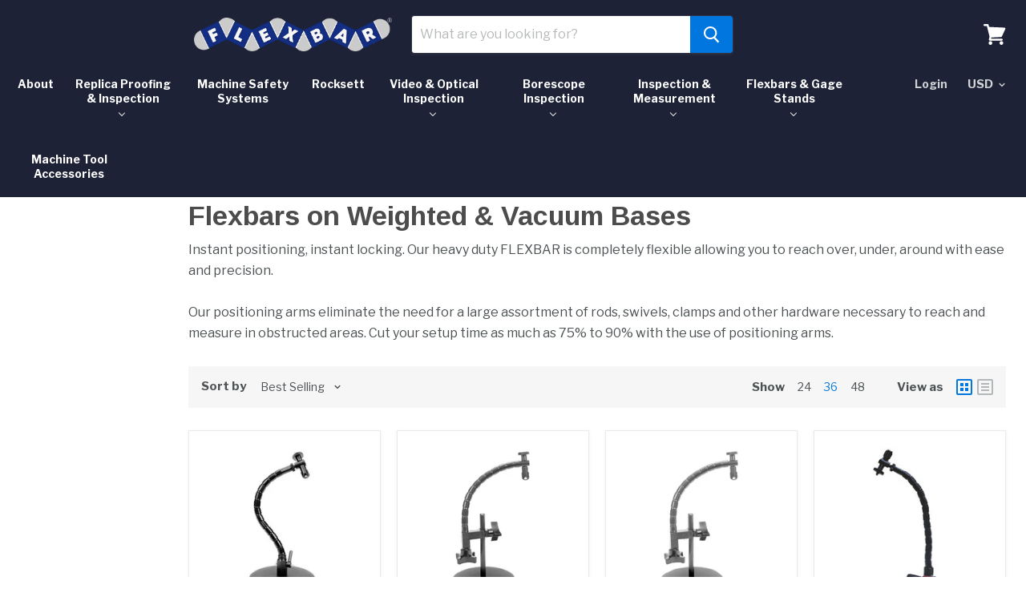

--- FILE ---
content_type: text/html; charset=utf-8
request_url: https://www.flexbar.com/collections/flexbars-on-weight-vacuum-bases
body_size: 52115
content:















<!doctype html>
<html class="no-js no-touch" lang="en">
  <head>
<!-- ReSci start (Inserted on: 2021-05-17 14:31:46 UTC) -->
<!-- ReSci start (Inserted on: 2021-05-17 19:51:39 UTC -->
<script type="text/javascript">
  window._rsq = window._rsq || [];
  window._rsq.push(['_setSiteId', '']); // Your unique ReSci ID
  window._rsq.push(['_enableOnsite']);

  

  /*** Item View Event ***/
  

  /*** Cart View Event ***/
  

  /*** Search View Event ***/
  let add_to_cart = (id, name, price) => {
  _rsq.push(['_addItem', {
    'id': id,
    'name': name,
    'price': price
  }]);
  _rsq.push(['_setAction', 'shopping_cart']);
  _rsq.push(['_track']);
}

let check_viewed_item = (id) => {
  _rsq.push(['_addItem', {'id': id.toString()}]);
  _rsq.push(['_setAction', 'view']);
  _rsq.push(['_track']);
}

window.addEventListener('DOMContentLoaded', () => {
// Collections page events 
    document.querySelector('.productgrid-gridview')?.addEventListener('click', e => {
      // Quick view event 
      if (e.target.closest('[data-quickshop-full]')) {
        setTimeout(() => {
          const modal = document.querySelector('.modal-content')
          const itemJSON = JSON.parse(modal.querySelector('[data-product-quickshop-data]').textContent).product;
          check_viewed_item(itemJSON.variants[0].id);
          // Quick view add to cart 
          modal.querySelector('.product-form--atc-button').addEventListener('click', () => {
            const choice = modal.querySelector('[name="id"]').value;
            const id = itemJSON.variants.find(v => v.id === +choice);
            add_to_cart(id.id.toString(),
              itemJSON.title,
              (itemJSON.price / 100).toFixed(2).toString());
          })
        }, 2000);
      }
      // Collections page add to cart 
      if (e.target.closest('[aria-label="Add to cart"]')) {
        const itemHTML = e.target.closest('.productgrid--item');
        const itemJSON = JSON.parse(itemHTML.querySelector('[data-product-quickshop-data]').textContent).product;
        add_to_cart(itemJSON.variants[0].id.toString(),
          itemJSON.title,
          (itemJSON.price / 100).toFixed(2).toString());
      }

    });

    // Product Page Add to Cart
    document.querySelector('[action="/cart/add"]')?.addEventListener('submit', () => {
        let variants = meta.product.variants;
        let choice = document.querySelector('[name="id"]').value;
        let variant = variants.find(v => v.id === +choice);

        add_to_cart(
            variant.id.toString(),
            variant.name,
            (variant.price / 100).toFixed(2).toString()
        );
    });

    // Recomendations / Related products add to cart 
    document.querySelector('#recommendations')?.addEventListener('click', e => {
      if (e.target.closest('.ga-product_addtocart')) {
          const item = e.target.closest('.ga-product');
          const id = item.querySelector('[name="id"]').value;
          const name = item.querySelector('.ga-product_title').textContent;
          const price = item.querySelector('.ga-product_price').textContent.replace(/[\s$]/g, '');
          add_to_cart(id, name, price)
      }
  });

    // Email Event
    document.querySelector('.contact-form')?.addEventListener('submit', () => {
    let uEmail = document.querySelector('#newsletter_email').value;
    _rsq.push(['_setUserEmail', uEmail]);
    _rsq.push(['_setAction', 'email_entered']);
    _rsq.push(['_track']);
  });
});



  window._rsq.push(['_track']);

  /*** ReSci Script ***/
  (function() {
    var rScix = document.createElement('script');
    rScix.type = 'text/javascript';
    rScix.async = true;
    rScix.src = ('https:' == document.location.protocol ? 'https://' : 'http://') + 'd1stxfv94hrhia.cloudfront.net/waves/v3/w.js';
    (document.getElementsByTagName('head')[0] || document.getElementsByTagName('body')[0]).appendChild(rScix);
  })();
</script>
<!-- ReSci end -->
<!-- ReSci end -->

    <meta charset="utf-8">
    <meta http-equiv="x-ua-compatible" content="IE=edge">
    
    <!-- Google Tag Manager -->
<script>(function(w,d,s,l,i){w[l]=w[l]||[];w[l].push({'gtm.start':
new Date().getTime(),event:'gtm.js'});var f=d.getElementsByTagName(s)[0],
j=d.createElement(s),dl=l!='dataLayer'?'&l='+l:'';j.async=true;j.src=
'https://www.googletagmanager.com/gtm.js?id='+i+dl;f.parentNode.insertBefore(j,f);
})(window,document,'script','dataLayer','GTM-WT3D9GM');</script>
<!-- End Google Tag Manager -->

    <title>Flexbars on Weighted &amp; Vacuum Bases — Flexbar Machine Corporation</title>

    
      <meta name="description" content="Instant positioning, instant locking. Our heavy duty FLEXBAR is completely flexible allowing you to reach over, under, around with ease and precision.Our positioning arms eliminate the need for a large assortment of rods, swivels, clamps and other hardware necessary to reach and measure in obstructed areas. Cut your se">
    

    

    
      <link rel="canonical" href="https://www.flexbar.com/collections/flexbars-on-weight-vacuum-bases" />
    

    <meta name="viewport" content="width=device-width">

    
    















<meta property="og:site_name" content="Flexbar Machine Corporation">
<meta property="og:url" content="https://www.flexbar.com/collections/flexbars-on-weight-vacuum-bases">
<meta property="og:title" content="Flexbars on Weighted &amp; Vacuum Bases">
<meta property="og:type" content="website">
<meta property="og:description" content="Instant positioning, instant locking. Our heavy duty FLEXBAR is completely flexible allowing you to reach over, under, around with ease and precision.Our positioning arms eliminate the need for a large assortment of rods, swivels, clamps and other hardware necessary to reach and measure in obstructed areas. Cut your se">













  <meta name="twitter:site" content="@FlexbarMachine">








<meta name="twitter:title" content="Flexbars on Weighted &amp; Vacuum Bases">
<meta name="twitter:description" content="Instant positioning, instant locking. Our heavy duty FLEXBAR is completely flexible allowing you to reach over, under, around with ease and precision.Our positioning arms eliminate the need for a large assortment of rods, swivels, clamps and other hardware necessary to reach and measure in obstructed areas. Cut your se">





    
  
  
  <script>window.performance && window.performance.mark && window.performance.mark('shopify.content_for_header.start');</script><meta name="google-site-verification" content="tL1PUA5THHWjCCZsu0pimlIcTHIEdxmmuRHtKSKPWk0">
<meta id="shopify-digital-wallet" name="shopify-digital-wallet" content="/6137675846/digital_wallets/dialog">
<meta name="shopify-checkout-api-token" content="d116232304bd03ac2398a05dc5b40efd">
<link rel="alternate" type="application/atom+xml" title="Feed" href="/collections/flexbars-on-weight-vacuum-bases.atom" />
<link rel="alternate" type="application/json+oembed" href="https://www.flexbar.com/collections/flexbars-on-weight-vacuum-bases.oembed">
<script async="async" src="/checkouts/internal/preloads.js?locale=en-US"></script>
<link rel="preconnect" href="https://shop.app" crossorigin="anonymous">
<script async="async" src="https://shop.app/checkouts/internal/preloads.js?locale=en-US&shop_id=6137675846" crossorigin="anonymous"></script>
<script id="shopify-features" type="application/json">{"accessToken":"d116232304bd03ac2398a05dc5b40efd","betas":["rich-media-storefront-analytics"],"domain":"www.flexbar.com","predictiveSearch":true,"shopId":6137675846,"locale":"en"}</script>
<script>var Shopify = Shopify || {};
Shopify.shop = "flexbar-machine-corporation.myshopify.com";
Shopify.locale = "en";
Shopify.currency = {"active":"USD","rate":"1.0"};
Shopify.country = "US";
Shopify.theme = {"name":"Empire - Fixed header 1.26.22","id":129095729337,"schema_name":"Empire","schema_version":"4.3.3","theme_store_id":838,"role":"main"};
Shopify.theme.handle = "null";
Shopify.theme.style = {"id":null,"handle":null};
Shopify.cdnHost = "www.flexbar.com/cdn";
Shopify.routes = Shopify.routes || {};
Shopify.routes.root = "/";</script>
<script type="module">!function(o){(o.Shopify=o.Shopify||{}).modules=!0}(window);</script>
<script>!function(o){function n(){var o=[];function n(){o.push(Array.prototype.slice.apply(arguments))}return n.q=o,n}var t=o.Shopify=o.Shopify||{};t.loadFeatures=n(),t.autoloadFeatures=n()}(window);</script>
<script>
  window.ShopifyPay = window.ShopifyPay || {};
  window.ShopifyPay.apiHost = "shop.app\/pay";
  window.ShopifyPay.redirectState = null;
</script>
<script id="shop-js-analytics" type="application/json">{"pageType":"collection"}</script>
<script defer="defer" async type="module" src="//www.flexbar.com/cdn/shopifycloud/shop-js/modules/v2/client.init-shop-cart-sync_BN7fPSNr.en.esm.js"></script>
<script defer="defer" async type="module" src="//www.flexbar.com/cdn/shopifycloud/shop-js/modules/v2/chunk.common_Cbph3Kss.esm.js"></script>
<script defer="defer" async type="module" src="//www.flexbar.com/cdn/shopifycloud/shop-js/modules/v2/chunk.modal_DKumMAJ1.esm.js"></script>
<script type="module">
  await import("//www.flexbar.com/cdn/shopifycloud/shop-js/modules/v2/client.init-shop-cart-sync_BN7fPSNr.en.esm.js");
await import("//www.flexbar.com/cdn/shopifycloud/shop-js/modules/v2/chunk.common_Cbph3Kss.esm.js");
await import("//www.flexbar.com/cdn/shopifycloud/shop-js/modules/v2/chunk.modal_DKumMAJ1.esm.js");

  window.Shopify.SignInWithShop?.initShopCartSync?.({"fedCMEnabled":true,"windoidEnabled":true});

</script>
<script>
  window.Shopify = window.Shopify || {};
  if (!window.Shopify.featureAssets) window.Shopify.featureAssets = {};
  window.Shopify.featureAssets['shop-js'] = {"shop-cart-sync":["modules/v2/client.shop-cart-sync_CJVUk8Jm.en.esm.js","modules/v2/chunk.common_Cbph3Kss.esm.js","modules/v2/chunk.modal_DKumMAJ1.esm.js"],"init-fed-cm":["modules/v2/client.init-fed-cm_7Fvt41F4.en.esm.js","modules/v2/chunk.common_Cbph3Kss.esm.js","modules/v2/chunk.modal_DKumMAJ1.esm.js"],"init-shop-email-lookup-coordinator":["modules/v2/client.init-shop-email-lookup-coordinator_Cc088_bR.en.esm.js","modules/v2/chunk.common_Cbph3Kss.esm.js","modules/v2/chunk.modal_DKumMAJ1.esm.js"],"init-windoid":["modules/v2/client.init-windoid_hPopwJRj.en.esm.js","modules/v2/chunk.common_Cbph3Kss.esm.js","modules/v2/chunk.modal_DKumMAJ1.esm.js"],"shop-button":["modules/v2/client.shop-button_B0jaPSNF.en.esm.js","modules/v2/chunk.common_Cbph3Kss.esm.js","modules/v2/chunk.modal_DKumMAJ1.esm.js"],"shop-cash-offers":["modules/v2/client.shop-cash-offers_DPIskqss.en.esm.js","modules/v2/chunk.common_Cbph3Kss.esm.js","modules/v2/chunk.modal_DKumMAJ1.esm.js"],"shop-toast-manager":["modules/v2/client.shop-toast-manager_CK7RT69O.en.esm.js","modules/v2/chunk.common_Cbph3Kss.esm.js","modules/v2/chunk.modal_DKumMAJ1.esm.js"],"init-shop-cart-sync":["modules/v2/client.init-shop-cart-sync_BN7fPSNr.en.esm.js","modules/v2/chunk.common_Cbph3Kss.esm.js","modules/v2/chunk.modal_DKumMAJ1.esm.js"],"init-customer-accounts-sign-up":["modules/v2/client.init-customer-accounts-sign-up_CfPf4CXf.en.esm.js","modules/v2/client.shop-login-button_DeIztwXF.en.esm.js","modules/v2/chunk.common_Cbph3Kss.esm.js","modules/v2/chunk.modal_DKumMAJ1.esm.js"],"pay-button":["modules/v2/client.pay-button_CgIwFSYN.en.esm.js","modules/v2/chunk.common_Cbph3Kss.esm.js","modules/v2/chunk.modal_DKumMAJ1.esm.js"],"init-customer-accounts":["modules/v2/client.init-customer-accounts_DQ3x16JI.en.esm.js","modules/v2/client.shop-login-button_DeIztwXF.en.esm.js","modules/v2/chunk.common_Cbph3Kss.esm.js","modules/v2/chunk.modal_DKumMAJ1.esm.js"],"avatar":["modules/v2/client.avatar_BTnouDA3.en.esm.js"],"init-shop-for-new-customer-accounts":["modules/v2/client.init-shop-for-new-customer-accounts_CsZy_esa.en.esm.js","modules/v2/client.shop-login-button_DeIztwXF.en.esm.js","modules/v2/chunk.common_Cbph3Kss.esm.js","modules/v2/chunk.modal_DKumMAJ1.esm.js"],"shop-follow-button":["modules/v2/client.shop-follow-button_BRMJjgGd.en.esm.js","modules/v2/chunk.common_Cbph3Kss.esm.js","modules/v2/chunk.modal_DKumMAJ1.esm.js"],"checkout-modal":["modules/v2/client.checkout-modal_B9Drz_yf.en.esm.js","modules/v2/chunk.common_Cbph3Kss.esm.js","modules/v2/chunk.modal_DKumMAJ1.esm.js"],"shop-login-button":["modules/v2/client.shop-login-button_DeIztwXF.en.esm.js","modules/v2/chunk.common_Cbph3Kss.esm.js","modules/v2/chunk.modal_DKumMAJ1.esm.js"],"lead-capture":["modules/v2/client.lead-capture_DXYzFM3R.en.esm.js","modules/v2/chunk.common_Cbph3Kss.esm.js","modules/v2/chunk.modal_DKumMAJ1.esm.js"],"shop-login":["modules/v2/client.shop-login_CA5pJqmO.en.esm.js","modules/v2/chunk.common_Cbph3Kss.esm.js","modules/v2/chunk.modal_DKumMAJ1.esm.js"],"payment-terms":["modules/v2/client.payment-terms_BxzfvcZJ.en.esm.js","modules/v2/chunk.common_Cbph3Kss.esm.js","modules/v2/chunk.modal_DKumMAJ1.esm.js"]};
</script>
<script>(function() {
  var isLoaded = false;
  function asyncLoad() {
    if (isLoaded) return;
    isLoaded = true;
    var urls = ["\/\/www.powr.io\/powr.js?powr-token=flexbar-machine-corporation.myshopify.com\u0026external-type=shopify\u0026shop=flexbar-machine-corporation.myshopify.com","https:\/\/inffuse.eventscalendar.co\/plugins\/shopify\/loader.js?app=calendar\u0026shop=flexbar-machine-corporation.myshopify.com\u0026shop=flexbar-machine-corporation.myshopify.com","\/\/code.tidio.co\/y66dblolv4gxzybyhoifepiibsxawhsw.js?shop=flexbar-machine-corporation.myshopify.com","https:\/\/d23dclunsivw3h.cloudfront.net\/redirect-app.js?shop=flexbar-machine-corporation.myshopify.com","https:\/\/bingshoppingtool-t2app-prod.trafficmanager.net\/uet\/tracking_script?shop=flexbar-machine-corporation.myshopify.com","https:\/\/na.shgcdn3.com\/pixel-collector.js?shop=flexbar-machine-corporation.myshopify.com","https:\/\/loox.io\/widget\/A7RA2LwPZN\/loox.1761223117992.js?shop=flexbar-machine-corporation.myshopify.com"];
    for (var i = 0; i < urls.length; i++) {
      var s = document.createElement('script');
      s.type = 'text/javascript';
      s.async = true;
      s.src = urls[i];
      var x = document.getElementsByTagName('script')[0];
      x.parentNode.insertBefore(s, x);
    }
  };
  if(window.attachEvent) {
    window.attachEvent('onload', asyncLoad);
  } else {
    window.addEventListener('load', asyncLoad, false);
  }
})();</script>
<script id="__st">var __st={"a":6137675846,"offset":-18000,"reqid":"058be030-bde8-4b3a-b4f2-09adb3f4c48a-1769905555","pageurl":"www.flexbar.com\/collections\/flexbars-on-weight-vacuum-bases","u":"23937ba3d629","p":"collection","rtyp":"collection","rid":81141825606};</script>
<script>window.ShopifyPaypalV4VisibilityTracking = true;</script>
<script id="captcha-bootstrap">!function(){'use strict';const t='contact',e='account',n='new_comment',o=[[t,t],['blogs',n],['comments',n],[t,'customer']],c=[[e,'customer_login'],[e,'guest_login'],[e,'recover_customer_password'],[e,'create_customer']],r=t=>t.map((([t,e])=>`form[action*='/${t}']:not([data-nocaptcha='true']) input[name='form_type'][value='${e}']`)).join(','),a=t=>()=>t?[...document.querySelectorAll(t)].map((t=>t.form)):[];function s(){const t=[...o],e=r(t);return a(e)}const i='password',u='form_key',d=['recaptcha-v3-token','g-recaptcha-response','h-captcha-response',i],f=()=>{try{return window.sessionStorage}catch{return}},m='__shopify_v',_=t=>t.elements[u];function p(t,e,n=!1){try{const o=window.sessionStorage,c=JSON.parse(o.getItem(e)),{data:r}=function(t){const{data:e,action:n}=t;return t[m]||n?{data:e,action:n}:{data:t,action:n}}(c);for(const[e,n]of Object.entries(r))t.elements[e]&&(t.elements[e].value=n);n&&o.removeItem(e)}catch(o){console.error('form repopulation failed',{error:o})}}const l='form_type',E='cptcha';function T(t){t.dataset[E]=!0}const w=window,h=w.document,L='Shopify',v='ce_forms',y='captcha';let A=!1;((t,e)=>{const n=(g='f06e6c50-85a8-45c8-87d0-21a2b65856fe',I='https://cdn.shopify.com/shopifycloud/storefront-forms-hcaptcha/ce_storefront_forms_captcha_hcaptcha.v1.5.2.iife.js',D={infoText:'Protected by hCaptcha',privacyText:'Privacy',termsText:'Terms'},(t,e,n)=>{const o=w[L][v],c=o.bindForm;if(c)return c(t,g,e,D).then(n);var r;o.q.push([[t,g,e,D],n]),r=I,A||(h.body.append(Object.assign(h.createElement('script'),{id:'captcha-provider',async:!0,src:r})),A=!0)});var g,I,D;w[L]=w[L]||{},w[L][v]=w[L][v]||{},w[L][v].q=[],w[L][y]=w[L][y]||{},w[L][y].protect=function(t,e){n(t,void 0,e),T(t)},Object.freeze(w[L][y]),function(t,e,n,w,h,L){const[v,y,A,g]=function(t,e,n){const i=e?o:[],u=t?c:[],d=[...i,...u],f=r(d),m=r(i),_=r(d.filter((([t,e])=>n.includes(e))));return[a(f),a(m),a(_),s()]}(w,h,L),I=t=>{const e=t.target;return e instanceof HTMLFormElement?e:e&&e.form},D=t=>v().includes(t);t.addEventListener('submit',(t=>{const e=I(t);if(!e)return;const n=D(e)&&!e.dataset.hcaptchaBound&&!e.dataset.recaptchaBound,o=_(e),c=g().includes(e)&&(!o||!o.value);(n||c)&&t.preventDefault(),c&&!n&&(function(t){try{if(!f())return;!function(t){const e=f();if(!e)return;const n=_(t);if(!n)return;const o=n.value;o&&e.removeItem(o)}(t);const e=Array.from(Array(32),(()=>Math.random().toString(36)[2])).join('');!function(t,e){_(t)||t.append(Object.assign(document.createElement('input'),{type:'hidden',name:u})),t.elements[u].value=e}(t,e),function(t,e){const n=f();if(!n)return;const o=[...t.querySelectorAll(`input[type='${i}']`)].map((({name:t})=>t)),c=[...d,...o],r={};for(const[a,s]of new FormData(t).entries())c.includes(a)||(r[a]=s);n.setItem(e,JSON.stringify({[m]:1,action:t.action,data:r}))}(t,e)}catch(e){console.error('failed to persist form',e)}}(e),e.submit())}));const S=(t,e)=>{t&&!t.dataset[E]&&(n(t,e.some((e=>e===t))),T(t))};for(const o of['focusin','change'])t.addEventListener(o,(t=>{const e=I(t);D(e)&&S(e,y())}));const B=e.get('form_key'),M=e.get(l),P=B&&M;t.addEventListener('DOMContentLoaded',(()=>{const t=y();if(P)for(const e of t)e.elements[l].value===M&&p(e,B);[...new Set([...A(),...v().filter((t=>'true'===t.dataset.shopifyCaptcha))])].forEach((e=>S(e,t)))}))}(h,new URLSearchParams(w.location.search),n,t,e,['guest_login'])})(!0,!0)}();</script>
<script integrity="sha256-4kQ18oKyAcykRKYeNunJcIwy7WH5gtpwJnB7kiuLZ1E=" data-source-attribution="shopify.loadfeatures" defer="defer" src="//www.flexbar.com/cdn/shopifycloud/storefront/assets/storefront/load_feature-a0a9edcb.js" crossorigin="anonymous"></script>
<script crossorigin="anonymous" defer="defer" src="//www.flexbar.com/cdn/shopifycloud/storefront/assets/shopify_pay/storefront-65b4c6d7.js?v=20250812"></script>
<script data-source-attribution="shopify.dynamic_checkout.dynamic.init">var Shopify=Shopify||{};Shopify.PaymentButton=Shopify.PaymentButton||{isStorefrontPortableWallets:!0,init:function(){window.Shopify.PaymentButton.init=function(){};var t=document.createElement("script");t.src="https://www.flexbar.com/cdn/shopifycloud/portable-wallets/latest/portable-wallets.en.js",t.type="module",document.head.appendChild(t)}};
</script>
<script data-source-attribution="shopify.dynamic_checkout.buyer_consent">
  function portableWalletsHideBuyerConsent(e){var t=document.getElementById("shopify-buyer-consent"),n=document.getElementById("shopify-subscription-policy-button");t&&n&&(t.classList.add("hidden"),t.setAttribute("aria-hidden","true"),n.removeEventListener("click",e))}function portableWalletsShowBuyerConsent(e){var t=document.getElementById("shopify-buyer-consent"),n=document.getElementById("shopify-subscription-policy-button");t&&n&&(t.classList.remove("hidden"),t.removeAttribute("aria-hidden"),n.addEventListener("click",e))}window.Shopify?.PaymentButton&&(window.Shopify.PaymentButton.hideBuyerConsent=portableWalletsHideBuyerConsent,window.Shopify.PaymentButton.showBuyerConsent=portableWalletsShowBuyerConsent);
</script>
<script>
  function portableWalletsCleanup(e){e&&e.src&&console.error("Failed to load portable wallets script "+e.src);var t=document.querySelectorAll("shopify-accelerated-checkout .shopify-payment-button__skeleton, shopify-accelerated-checkout-cart .wallet-cart-button__skeleton"),e=document.getElementById("shopify-buyer-consent");for(let e=0;e<t.length;e++)t[e].remove();e&&e.remove()}function portableWalletsNotLoadedAsModule(e){e instanceof ErrorEvent&&"string"==typeof e.message&&e.message.includes("import.meta")&&"string"==typeof e.filename&&e.filename.includes("portable-wallets")&&(window.removeEventListener("error",portableWalletsNotLoadedAsModule),window.Shopify.PaymentButton.failedToLoad=e,"loading"===document.readyState?document.addEventListener("DOMContentLoaded",window.Shopify.PaymentButton.init):window.Shopify.PaymentButton.init())}window.addEventListener("error",portableWalletsNotLoadedAsModule);
</script>

<script type="module" src="https://www.flexbar.com/cdn/shopifycloud/portable-wallets/latest/portable-wallets.en.js" onError="portableWalletsCleanup(this)" crossorigin="anonymous"></script>
<script nomodule>
  document.addEventListener("DOMContentLoaded", portableWalletsCleanup);
</script>

<link id="shopify-accelerated-checkout-styles" rel="stylesheet" media="screen" href="https://www.flexbar.com/cdn/shopifycloud/portable-wallets/latest/accelerated-checkout-backwards-compat.css" crossorigin="anonymous">
<style id="shopify-accelerated-checkout-cart">
        #shopify-buyer-consent {
  margin-top: 1em;
  display: inline-block;
  width: 100%;
}

#shopify-buyer-consent.hidden {
  display: none;
}

#shopify-subscription-policy-button {
  background: none;
  border: none;
  padding: 0;
  text-decoration: underline;
  font-size: inherit;
  cursor: pointer;
}

#shopify-subscription-policy-button::before {
  box-shadow: none;
}

      </style>

<script>window.performance && window.performance.mark && window.performance.mark('shopify.content_for_header.end');</script>
  





  <script type="text/javascript">
    
      window.__shgMoneyFormat = window.__shgMoneyFormat || {"CAD":{"currency":"CAD","currency_symbol":"$","currency_symbol_location":"left","decimal_places":2,"decimal_separator":".","thousands_separator":","},"USD":{"currency":"USD","currency_symbol":"$","currency_symbol_location":"left","decimal_places":2,"decimal_separator":".","thousands_separator":","}};
    
    window.__shgCurrentCurrencyCode = window.__shgCurrentCurrencyCode || {
      currency: "USD",
      currency_symbol: "$",
      decimal_separator: ".",
      thousands_separator: ",",
      decimal_places: 2,
      currency_symbol_location: "left"
    };
  </script>




    <script>
      document.documentElement.className=document.documentElement.className.replace(/\bno-js\b/,'js');
      if(window.Shopify&&window.Shopify.designMode)document.documentElement.className+=' in-theme-editor';
      if(('ontouchstart' in window)||window.DocumentTouch&&document instanceof DocumentTouch)document.documentElement.className=document.documentElement.className.replace(/\bno-touch\b/,'has-touch');
    </script>

    <link href="//www.flexbar.com/cdn/shop/t/20/assets/theme.scss.css?v=133072883312765711861763044123" rel="stylesheet" type="text/css" media="all" />
  	<link href="//www.flexbar.com/cdn/shop/t/20/assets/globorequestforquote.css?v=79453152771676965991643220659" rel="stylesheet" type="text/css" media="all" /><script src="//www.flexbar.com/cdn/shop/t/20/assets/globorequestforquote_params.js?v=141143245450057957281643220660" type="text/javascript"></script><script type="text/javascript">var GRFQConfigs = GRFQConfigs || {};GRFQConfigs.customer = {'id': '','email': '','name': ''};GRFQConfigs.product = null;</script><script type="text/javascript" src="//www.flexbar.com/cdn/shop/t/20/assets/globorequestforquote.js?v=89858705334859868181643220659" defer="defer"></script>

  

<script type="text/javascript">
  
    window.SHG_CUSTOMER = null;
  
</script>







<!-- BEGIN app block: shopify://apps/buddha-mega-menu-navigation/blocks/megamenu/dbb4ce56-bf86-4830-9b3d-16efbef51c6f -->
<script>
        var productImageAndPrice = [],
            collectionImages = [],
            articleImages = [],
            mmLivIcons = false,
            mmFlipClock = false,
            mmFixesUseJquery = false,
            mmNumMMI = 9,
            mmSchemaTranslation = {},
            mmMenuStrings =  {"menuStrings":{"default":{"About":"About","Replica Proofing & Inspection ":"Replica Proofing & Inspection ","Reprorubber Putty":"Reprorubber Putty","Reprorubber Casting Material":"Reprorubber Casting Material","Thin Pour":"Thin Pour","Putty":"Putty","Medium Body":"Medium Body","Cartridges":"Cartridges","Accessories":"Accessories","All":"All","Other Replica Solutions":"Other Replica Solutions","Facsimile":"Facsimile","Machineable Wax":"Machineable Wax","Fine Proofing & Fixturing Alloys":"Fine Proofing & Fixturing Alloys","Machine Safety Systems":"Machine Safety Systems","Rocksett":"Rocksett","Video & Optical Inspection":"Video & Optical Inspection","Video Inspection & Measurement Systems":"Video Inspection & Measurement Systems","MLX Video Systems":"MLX Video Systems","Ultraflex 5000 Series \"Granite Z\"":"Ultraflex 5000 Series \"Granite Z\"","Light Source & Fiberoptic Lighting":"Light Source & Fiberoptic Lighting","Pocket Optical Comparators":"Pocket Optical Comparators","Accessories, Light Sources, & Cameras":"Accessories, Light Sources, & Cameras","Light Sources & Illuminators":"Light Sources & Illuminators","System Accessories":"System Accessories","Cameras & Camera Accessories":"Cameras & Camera Accessories","Microscopes":"Microscopes","Inspection Stereo Microscopes":"Inspection Stereo Microscopes","Inspecto-Mike":"Inspecto-Mike","Hi-Res Hand Held Video Measuring Microscope":"Hi-Res Hand Held Video Measuring Microscope","Advanced Function Toolmaker's Microscope Systems":"Advanced Function Toolmaker's Microscope Systems","Borescope Inspection":"Borescope Inspection","Triga-Bore™":"Triga-Bore™","Video Borescope Systems & Accessories":"Video Borescope Systems & Accessories","Flexible Fiberoptic Borescopes":"Flexible Fiberoptic Borescopes","Wireless Borescope Systems":"Wireless Borescope Systems","Rigid Optical Lens Borescopes":"Rigid Optical Lens Borescopes","Inspection & Measurement":"Inspection & Measurement","Dimensional Measurement":"Dimensional Measurement","Calipers":"Calipers","Digital & Dial Indicators & Accessories":"Digital & Dial Indicators & Accessories","Dial Test Indicators & Holders":"Dial Test Indicators & Holders","Micrometers & Accessories":"Micrometers & Accessories","Universal Comparator Gage System":"Universal Comparator Gage System","LiteSurf Surface Roughness Tester":"LiteSurf Surface Roughness Tester","Gages & Setting Rings":"Gages & Setting Rings","Bore Gages & Settings Rings":"Bore Gages & Settings Rings","Chamfer & Countersink Gages":"Chamfer & Countersink Gages","Digital Depth Gages & Micrometers":"Digital Depth Gages & Micrometers","Electronic Thickness Gages":"Electronic Thickness Gages","Groove Gages, Internal & External":"Groove Gages, Internal & External","Height Gages":"Height Gages","Rock-It Spherical Diameter Plug Gages":"Rock-It Spherical Diameter Plug Gages","Snap Gages":"Snap Gages","Steel Ring Cylindrical Ring Gages":"Steel Ring Cylindrical Ring Gages","Split Ball Type Probe Measuring System":"Split Ball Type Probe Measuring System","Hardness Testers & Accessories":"Hardness Testers & Accessories","Test Blocks & Indentors":"Test Blocks & Indentors","Durometers":"Durometers","Bench Top Hardness Tester":"Bench Top Hardness Tester","Portable Hardness Testers":"Portable Hardness Testers","Hardness Testing Files":"Hardness Testing Files","Metrology Standards & Accessories":"Metrology Standards & Accessories","Calibration Masters":"Calibration Masters","Inspection Balls & Sets":"Inspection Balls & Sets","Hole Location Plugs":"Hole Location Plugs","Thread Gages & Accessories":"Thread Gages & Accessories","Calibration Labels":"Calibration Labels","Surface Roughness Testers and Comparator Plates":"Surface Roughness Testers and Comparator Plates","Flexbars & Gage Stands":"Flexbars & Gage Stands","Comparator Stand, Granite & Steel Bases":"Comparator Stand, Granite & Steel Bases","Heavy Duty Granite Base":"Heavy Duty Granite Base","Steel Bases":"Steel Bases","Swiss Style Indicator Arms":"Swiss Style Indicator Arms","Strato Line 3D Articulated Gaging Arms":"Strato Line 3D Articulated Gaging Arms","Classic Line 3D Articulated Gaging Arms":"Classic Line 3D Articulated Gaging Arms","Flexbar Universal Holder Positioning Arms":"Flexbar Universal Holder Positioning Arms","Original Flexbars":"Original Flexbars","\"In-Line\" Fine Adjustor Holders/Positioners":"\"In-Line\" Fine Adjustor Holders/Positioners","Flexbars on Weighted & Vacuum Bases":"Flexbars on Weighted & Vacuum Bases","Jumbo Flexbars®":"Jumbo Flexbars®","Float 'N Lock":"Float 'N Lock","Flexbar Vise-Grip":"Flexbar Vise-Grip","Off-The-Post Flexbars®":"Off-The-Post Flexbars®","Long Reach Jumbo Flexbar Clamp ":"Long Reach Jumbo Flexbar Clamp ","Flexbar Tom Thumb":"Flexbar Tom Thumb","Indicator Stands & Magnetic Bases":"Indicator Stands & Magnetic Bases","Magnetic Base Stands":"Magnetic Base Stands","Indicator Stands":"Indicator Stands","Magnetic Bases":"Magnetic Bases","Anyform Base Stands":"Anyform Base Stands","Swivel Clamps":"Swivel Clamps","Original Flexbar®":"Original Flexbar®","Machine Tool Accessories":"Machine Tool Accessories"}},"additional":{"default":{"Add to cart":"Add to cart","Sold out":"Sold out","JUST ADDED TO YOUR CART":"JUST ADDED TO YOUR CART","OUT OF STOCK":"OUT OF STOCK","View Cart":"View Cart"}}} ,
            mmShopLocale = "en",
            mmShopLocaleCollectionsRoute = "/collections",
            mmSchemaDesignJSON = [{"action":"menu-select","value":"force-mega-menu"},{"action":"design","setting":"vertical_contact_left_alt_color","value":"#333333"},{"action":"design","setting":"vertical_contact_right_btn_bg_color","value":"#333333"},{"action":"design","setting":"vertical_addtocart_background_color","value":"#333333"},{"action":"design","setting":"vertical_background_color","value":"#017b86"},{"action":"design","setting":"vertical_countdown_background_color","value":"#333333"},{"action":"design","setting":"vertical_countdown_color","value":"#ffffff"},{"action":"design","setting":"vertical_addtocart_text_color","value":"#ffffff"},{"action":"design","setting":"vertical_addtocart_enable","value":"true"},{"action":"design","setting":"vertical_contact_right_btn_text_color","value":"#ffffff"},{"action":"design","setting":"vertical_price_color","value":"#ffffff"},{"action":"design","setting":"vertical_link_hover_color","value":"#ffffff"},{"action":"design","setting":"vertical_text_color","value":"#ffffff"},{"action":"design","setting":"vertical_font_size","value":"13px"},{"action":"design","setting":"vertical_font_family","value":"Default"},{"action":"design","setting":"countdown_background_color","value":"#333333"},{"action":"design","setting":"countdown_color","value":"#ffffff"},{"action":"design","setting":"addtocart_background_hover_color","value":"#0da19a"},{"action":"design","setting":"addtocart_text_hover_color","value":"#ffffff"},{"action":"design","setting":"addtocart_background_color","value":"#ffffff"},{"action":"design","setting":"addtocart_text_color","value":"#333333"},{"action":"design","setting":"addtocart_enable","value":"true"},{"action":"design","setting":"contact_left_text_color","value":"#f1f1f0"},{"action":"design","setting":"contact_left_alt_color","value":"#CCCCCC"},{"action":"design","setting":"contact_left_bg_color","value":"#3A3A3A"},{"action":"design","setting":"contact_right_btn_bg_color","value":"#3A3A3A"},{"action":"design","setting":"contact_right_btn_text_color","value":"#ffffff"},{"action":"design","setting":"price_color","value":"#0da19a"},{"action":"design","setting":"background_color","value":"#ffffff"},{"action":"design","setting":"background_hover_color","value":"#f9f9f9"},{"action":"design","setting":"link_hover_color","value":"#0da19a"},{"action":"design","setting":"text_color","value":"#222222"},{"action":"design","setting":"font_size","value":"13px"},{"action":"design","setting":"font_family","value":"Default"}],
            mmDomChangeSkipUl = "",
            buddhaMegaMenuShop = "flexbar-machine-corporation.myshopify.com",
            mmWireframeCompression = "0",
            mmExtensionAssetUrl = "https://cdn.shopify.com/extensions/019abe06-4a3f-7763-88da-170e1b54169b/mega-menu-151/assets/";var bestSellersHTML = '';var newestProductsHTML = '';/* get link lists api */
        var linkLists={"main-menu" : {"title":"Main menu", "items":["/","/pages/about","/collections/replica-proofing-inspection-1","/collections/borescopes-video-borescope-inspection","/collections/inspection-measurement","/collections/flexbars-gage-stands","/collections/machine-tool-accessories","/collections/machine-safety-systems",]},"footer" : {"title":"Information", "items":["/pages/sds-certification-sheets","/pages/faqs","/pages/privacy-policy","/pages/copy-of-privacy-policy","/pages/terms-conditions","/pages/catalog-request",]},"need-us" : {"title":"Contact", "items":["/pages/contact-1","/pages/tradeshows","https://flexbar-machine-corporation.myshopify.com/apps/store-locator/","/pages/application-solver",]},"customer-account-main-menu" : {"title":"Customer account main menu", "items":["/","https://shopify.com/6137675846/account/orders?locale=en&amp;region_country=US",]},};/*ENDPARSE*/

        linkLists["force-mega-menu"]={};linkLists["force-mega-menu"].title="Empire Theme - Mega Menu";linkLists["force-mega-menu"].items=[1];

        /* set product prices */productImageAndPrice[1649111531590] = ['//www.flexbar.com/cdn/shop/files/16129_Set.png?v=1766110871&width=240', 1.964436917866215, '<span class="mega-menu-price"><span class="money">$125.00</span></span>', 15080704966726, ""];productImageAndPrice[1843090325574] = ['//www.flexbar.com/cdn/shop/products/18026_new.jpg?v=1553876063&width=240', 1.0, '<span class="mega-menu-price"><span class="money">$65.00</span></span>', 18975558107206, ""];/* get the collection images */collectionImages['84829405254'] = ['//www.flexbar.com/cdn/shop/collections/lightsrc-descIMG.jpg?v=1551981293&width=240', 1.5];collectionImages['84852932678'] = ['//www.flexbar.com/cdn/shop/collections/12505.jpg?v=1551980174&width=240', 0.6578947368421053];/* get the article images *//* customer fixes */
        var mmCustomerFixesBeforeInit = function(){ mmAddStyle(" .horizontal-mega-menu.navmenu .buddha-menu-item>a>.mm-title {white-space: normal !important;} "); mmVerticalMenus=".mobile-nav-content > .navmenu"; }; var mmThemeFixesBefore = function(){ if (selectedMenu=="force-mega-menu" && tempMenuObject.u.matches(".site-navigation>.navmenu:first-child,.mobile-nav-content>.navmenu")) { tempMenuObject.forceMenu = true; tempMenuObject.liClasses = "navmenu-item navmenu-basic__item"; tempMenuObject.aClasses = "navmenu-link navmenu-link-depth-1"; tempMenuObject.liItems = tempMenuObject.u.children; } mmAddStyle(" ul > li.buddha-menu-item { z-index: 98 !important; } ul > li.buddha-menu-item:hover { z-index: 99 !important; } ul > li.buddha-menu-item.mega-hover { z-index: 99 !important; } ", "themeScript"); }; 
        

        var mmWireframe = {"html" : "<li class=\"buddha-menu-item\" itemId=\"ZOSN6\"  ><a data-href=\"/pages/about\" href=\"/pages/about\" aria-label=\"About\" data-no-instant=\"\" onclick=\"mmGoToPage(this, event); return false;\"  ><span class=\"mm-title\">About</span></a></li><li class=\"buddha-menu-item\" itemId=\"iD3qG\"  ><a data-href=\"/collections/replica-proofing-inspection-1\" href=\"/collections/replica-proofing-inspection-1\" aria-label=\"Replica Proofing & Inspection \" data-no-instant=\"\" onclick=\"mmGoToPage(this, event); return false;\"  ><span class=\"mm-title\">Replica Proofing & Inspection</span><i class=\"mm-arrow mm-angle-down\" aria-hidden=\"true\"></i><span class=\"toggle-menu-btn\" style=\"display:none;\" title=\"Toggle menu\" onclick=\"return toggleSubmenu(this)\"><span class=\"mm-arrow-icon\"><span class=\"bar-one\"></span><span class=\"bar-two\"></span></span></span></a><ul class=\"mm-submenu simple   mm-last-level\"><li submenu-columns=\"1\" image-type=\"fit-high\" item-type=\"featured-product\"  ><div class=\"mega-menu-item-container\"  ><div class=\"mm-image-container\"  ><div class=\"mm-image\"  ><a data-href=\"/products/reprorubber-putty\" href=\"/products/reprorubber-putty\" aria-label=\"Reprorubber Putty\" data-no-instant=\"\" onclick=\"mmGoToPage(this, event); return false;\"  ><img data-src=\"https://cdn.shopify.com/s/files/1/0061/3767/5846/products/DSC_3003_320x.jpg?v=1569255642\" aspect-ratio=\"1\" class=\"get-product-image\"  data-id=\"1649111531590\"></a></div><div class=\"mm-label-wrap\"></div></div><a data-href=\"/products/reprorubber-putty\" href=\"/products/reprorubber-putty\" aria-label=\"Reprorubber Putty\" data-no-instant=\"\" onclick=\"mmGoToPage(this, event); return false;\" class=\"mm-featured-title\"  ><span class=\"mm-title\">Reprorubber Putty</span></a><div class=\"mega-menu-prices get-mega-menu-prices\" data-id=\"1649111531590\"></div><div class=\"mm-add-to-cart\"><div varid=\"\" onclick=\"mmAddToCart(this)\">Add to cart</div></div></div></li><li submenu-columns=\"1\" item-type=\"link-list\"  ><div class=\"mega-menu-item-container\"  ><div class=\"mm-list-name\"  ><span  ><span class=\"mm-title\">Reprorubber Casting Material</span></span></div><ul class=\"mm-submenu link-list   mm-last-level\"><li  ><a data-href=\"/collections/thin-pour\" href=\"/collections/thin-pour\" aria-label=\"Thin Pour\" data-no-instant=\"\" onclick=\"mmGoToPage(this, event); return false;\"  ><span class=\"mm-title\">Thin Pour</span></a></li><li  ><a data-href=\"https://www.flexbar.com/pages/putty\" href=\"https://www.flexbar.com/pages/putty\" aria-label=\"Putty\" data-no-instant=\"\" onclick=\"mmGoToPage(this, event); return false;\"  ><span class=\"mm-title\">Putty</span></a></li><li  ><a data-href=\"/collections/medium-body\" href=\"/collections/medium-body\" aria-label=\"Medium Body\" data-no-instant=\"\" onclick=\"mmGoToPage(this, event); return false;\"  ><span class=\"mm-title\">Medium Body</span></a></li><li  ><a data-href=\"/collections/cartridges\" href=\"/collections/cartridges\" aria-label=\"Cartridges\" data-no-instant=\"\" onclick=\"mmGoToPage(this, event); return false;\"  ><span class=\"mm-title\">Cartridges</span></a></li><li  ><a data-href=\"/collections/reprorubber-accessories\" href=\"/collections/reprorubber-accessories\" aria-label=\"Accessories\" data-no-instant=\"\" onclick=\"mmGoToPage(this, event); return false;\"  ><span class=\"mm-title\">Accessories</span></a></li><li  ><a data-href=\"/collections/reprorubber-casting-material\" href=\"/collections/reprorubber-casting-material\" aria-label=\"All\" data-no-instant=\"\" onclick=\"mmGoToPage(this, event); return false;\"  ><span class=\"mm-title\">All</span></a></li></ul></div></li><li submenu-columns=\"1\" item-type=\"link-list\"  ><div class=\"mega-menu-item-container\"  ><div class=\"mm-list-name\"  ><span  ><span class=\"mm-title\">Other Replica Solutions</span></span></div><ul class=\"mm-submenu link-list   mm-last-level\"><li  ><a data-href=\"/products/facsimile-kit\" href=\"/products/facsimile-kit\" aria-label=\"Facsimile\" data-no-instant=\"\" onclick=\"mmGoToPage(this, event); return false;\"  ><span class=\"mm-title\">Facsimile</span></a></li><li  ><a data-href=\"/collections/machineable-wax\" href=\"/collections/machineable-wax\" aria-label=\"Machineable Wax\" data-no-instant=\"\" onclick=\"mmGoToPage(this, event); return false;\"  ><span class=\"mm-title\">Machineable Wax</span></a></li><li  ><a data-href=\"/collections/fine-proofing-fixturing-alloys\" href=\"/collections/fine-proofing-fixturing-alloys\" aria-label=\"Fine Proofing & Fixturing Alloys\" data-no-instant=\"\" onclick=\"mmGoToPage(this, event); return false;\"  ><span class=\"mm-title\">Fine Proofing & Fixturing Alloys</span></a></li></ul></div></li></ul></li><li class=\"buddha-menu-item\" itemId=\"FEicf\"  ><a data-href=\"/collections/machine-safety-systems\" href=\"/collections/machine-safety-systems\" aria-label=\"Machine Safety Systems\" data-no-instant=\"\" onclick=\"mmGoToPage(this, event); return false;\"  ><span class=\"mm-title\">Machine Safety Systems</span></a></li><li class=\"buddha-menu-item\" itemId=\"3vf9g\"  ><a data-href=\"/collections/rocksett\" href=\"/collections/rocksett\" aria-label=\"Rocksett\" data-no-instant=\"\" onclick=\"mmGoToPage(this, event); return false;\"  ><span class=\"mm-title\">Rocksett</span></a></li><li class=\"buddha-menu-item\" itemId=\"9fOYu\"  ><a data-href=\"/collections/video-optical-inspection\" href=\"/collections/video-optical-inspection\" aria-label=\"Video & Optical Inspection\" data-no-instant=\"\" onclick=\"mmGoToPage(this, event); return false;\"  ><span class=\"mm-title\">Video & Optical Inspection</span><i class=\"mm-arrow mm-angle-down\" aria-hidden=\"true\"></i><span class=\"toggle-menu-btn\" style=\"display:none;\" title=\"Toggle menu\" onclick=\"return toggleSubmenu(this)\"><span class=\"mm-arrow-icon\"><span class=\"bar-one\"></span><span class=\"bar-two\"></span></span></span></a><ul class=\"mm-submenu simple   mm-last-level\"><li submenu-columns=\"1\" item-type=\"link-list\"  ><div class=\"mega-menu-item-container\"  ><div class=\"mm-list-name\"  ><span  ><span class=\"mm-title\">Video Inspection & Measurement Systems</span></span></div><ul class=\"mm-submenu link-list   mm-last-level\"><li  ><a data-href=\"/collections/video-optical-inspection\" href=\"/collections/video-optical-inspection\" aria-label=\"MLX Video Systems\" data-no-instant=\"\" onclick=\"mmGoToPage(this, event); return false;\"  ><span class=\"mm-title\">MLX Video Systems</span></a></li><li  ><a data-href=\"/products/ultraflex-5000-series-granite-z\" href=\"/products/ultraflex-5000-series-granite-z\" aria-label=\"Ultraflex 5000 Series &quot;Granite Z&quot;\" data-no-instant=\"\" onclick=\"mmGoToPage(this, event); return false;\"  ><span class=\"mm-title\">Ultraflex 5000 Series \"Granite Z\"</span></a></li></ul></div></li><li submenu-columns=\"1\" image-type=\"fit-high\" item-type=\"featured-collection\"  ><div class=\"mega-menu-item-container\"  ><div class=\"mm-image-container\"  ><div class=\"mm-image\"  ><a data-href=\"/collections/light-source-fiberoptic-lighting\" href=\"/collections/light-source-fiberoptic-lighting\" aria-label=\"Light Source & Fiberoptic Lighting\" data-no-instant=\"\" onclick=\"mmGoToPage(this, event); return false;\"  ><img data-src=\"https://cdn.shopify.com/s/files/1/0061/3767/5846/collections/lightsrc-descIMG_320x.jpg?v=1551981293\" aspect-ratio=\"1.5\" class=\"get-collection-image\"  data-id=\"84829405254\"></a></div><div class=\"mm-label-wrap\"></div></div><a data-href=\"/collections/light-source-fiberoptic-lighting\" href=\"/collections/light-source-fiberoptic-lighting\" aria-label=\"Light Source & Fiberoptic Lighting\" data-no-instant=\"\" onclick=\"mmGoToPage(this, event); return false;\" class=\"mm-featured-title\"  ><span class=\"mm-title\">Light Source & Fiberoptic Lighting</span></a><div class=\"mega-menu-prices get-mega-menu-prices\" data-id=\"84829405254\"></div></div></li><li submenu-columns=\"1\" image-type=\"fit-high\" item-type=\"featured-collection\"  ><div class=\"mega-menu-item-container\"  ><div class=\"mm-image-container\"  ><div class=\"mm-image\"  ><a data-href=\"/collections/pocket-optical-comparators\" href=\"/collections/pocket-optical-comparators\" aria-label=\"Pocket Optical Comparators\" data-no-instant=\"\" onclick=\"mmGoToPage(this, event); return false;\"  ><img data-src=\"https://cdn.shopify.com/s/files/1/0061/3767/5846/collections/12505_320x.jpg?v=1551980174\" aspect-ratio=\"0.6578947368421053\" class=\"get-collection-image\"  data-id=\"84852932678\"></a></div><div class=\"mm-label-wrap\"></div></div><a data-href=\"/collections/pocket-optical-comparators\" href=\"/collections/pocket-optical-comparators\" aria-label=\"Pocket Optical Comparators\" data-no-instant=\"\" onclick=\"mmGoToPage(this, event); return false;\" class=\"mm-featured-title\"  ><span class=\"mm-title\">Pocket Optical Comparators</span></a><div class=\"mega-menu-prices get-mega-menu-prices\" data-id=\"84852932678\"></div></div></li><li submenu-columns=\"1\" item-type=\"link-list\"  ><div class=\"mega-menu-item-container\"  ><div class=\"mm-list-name\"  ><span  ><span class=\"mm-title\">Accessories, Light Sources, & Cameras</span></span></div><ul class=\"mm-submenu link-list   mm-last-level\"><li  ><a data-href=\"/collections/light-sources-illuminators\" href=\"/collections/light-sources-illuminators\" aria-label=\"Light Sources & Illuminators\" data-no-instant=\"\" onclick=\"mmGoToPage(this, event); return false;\"  ><span class=\"mm-title\">Light Sources & Illuminators</span></a></li><li  ><a data-href=\"/collections/system-accessories\" href=\"/collections/system-accessories\" aria-label=\"System Accessories\" data-no-instant=\"\" onclick=\"mmGoToPage(this, event); return false;\"  ><span class=\"mm-title\">System Accessories</span></a></li><li  ><a data-href=\"/collections/cameras-camera-accessories\" href=\"/collections/cameras-camera-accessories\" aria-label=\"Cameras & Camera Accessories\" data-no-instant=\"\" onclick=\"mmGoToPage(this, event); return false;\"  ><span class=\"mm-title\">Cameras & Camera Accessories</span></a></li></ul></div></li><li submenu-columns=\"1\" item-type=\"link-list\"  ><div class=\"mega-menu-item-container\"  ><div class=\"mm-list-name\"  ><span  ><span class=\"mm-title\">Microscopes</span></span></div><ul class=\"mm-submenu link-list   mm-last-level\"><li  ><a data-href=\"/pages/inspection-stereo-microscopes\" href=\"/pages/inspection-stereo-microscopes\" aria-label=\"Inspection Stereo Microscopes\" data-no-instant=\"\" onclick=\"mmGoToPage(this, event); return false;\"  ><span class=\"mm-title\">Inspection Stereo Microscopes</span></a></li><li  ><a data-href=\"/products/inspecto-mike\" href=\"/products/inspecto-mike\" aria-label=\"Inspecto-Mike\" data-no-instant=\"\" onclick=\"mmGoToPage(this, event); return false;\"  ><span class=\"mm-title\">Inspecto-Mike</span></a></li><li  ><a data-href=\"/products/hi-res-hand-held-video-measuring-microscope\" href=\"/products/hi-res-hand-held-video-measuring-microscope\" aria-label=\"Hi-Res Hand Held Video Measuring Microscope\" data-no-instant=\"\" onclick=\"mmGoToPage(this, event); return false;\"  ><span class=\"mm-title\">Hi-Res Hand Held Video Measuring Microscope</span></a></li><li  ><a data-href=\"/products/advanced-function-toolmakers-microscope-systems\" href=\"/products/advanced-function-toolmakers-microscope-systems\" aria-label=\"Advanced Function Toolmaker's Microscope Systems\" data-no-instant=\"\" onclick=\"mmGoToPage(this, event); return false;\"  ><span class=\"mm-title\">Advanced Function Toolmaker's Microscope Systems</span></a></li></ul></div></li></ul></li><li class=\"buddha-menu-item\" itemId=\"KLpWo\"  ><a data-href=\"/collections/borescopes-video-borescope-inspection\" href=\"/collections/borescopes-video-borescope-inspection\" aria-label=\"Borescope Inspection\" data-no-instant=\"\" onclick=\"mmGoToPage(this, event); return false;\"  ><span class=\"mm-title\">Borescope Inspection</span><i class=\"mm-arrow mm-angle-down\" aria-hidden=\"true\"></i><span class=\"toggle-menu-btn\" style=\"display:none;\" title=\"Toggle menu\" onclick=\"return toggleSubmenu(this)\"><span class=\"mm-arrow-icon\"><span class=\"bar-one\"></span><span class=\"bar-two\"></span></span></span></a><ul class=\"mm-submenu tree  small mm-last-level\"><li data-href=\"/collections/triga-bore\" href=\"/collections/triga-bore\" aria-label=\"Triga-Bore™\" data-no-instant=\"\" onclick=\"mmGoToPage(this, event); return false;\"  ><a data-href=\"/collections/triga-bore\" href=\"/collections/triga-bore\" aria-label=\"Triga-Bore™\" data-no-instant=\"\" onclick=\"mmGoToPage(this, event); return false;\"  ><span class=\"mm-title\">Triga-Bore™</span></a></li><li data-href=\"/collections/video-borescope-systems-accessories\" href=\"/collections/video-borescope-systems-accessories\" aria-label=\"Video Borescope Systems & Accessories\" data-no-instant=\"\" onclick=\"mmGoToPage(this, event); return false;\"  ><a data-href=\"/collections/video-borescope-systems-accessories\" href=\"/collections/video-borescope-systems-accessories\" aria-label=\"Video Borescope Systems & Accessories\" data-no-instant=\"\" onclick=\"mmGoToPage(this, event); return false;\"  ><span class=\"mm-title\">Video Borescope Systems & Accessories</span></a></li><li data-href=\"/collections/flexible-fiberoptic-borescopes\" href=\"/collections/flexible-fiberoptic-borescopes\" aria-label=\"Flexible Fiberoptic Borescopes\" data-no-instant=\"\" onclick=\"mmGoToPage(this, event); return false;\"  ><a data-href=\"/collections/flexible-fiberoptic-borescopes\" href=\"/collections/flexible-fiberoptic-borescopes\" aria-label=\"Flexible Fiberoptic Borescopes\" data-no-instant=\"\" onclick=\"mmGoToPage(this, event); return false;\"  ><span class=\"mm-title\">Flexible Fiberoptic Borescopes</span></a></li><li data-href=\"/collections/wireless-borescope-systems\" href=\"/collections/wireless-borescope-systems\" aria-label=\"Wireless Borescope Systems\" data-no-instant=\"\" onclick=\"mmGoToPage(this, event); return false;\"  ><a data-href=\"/collections/wireless-borescope-systems\" href=\"/collections/wireless-borescope-systems\" aria-label=\"Wireless Borescope Systems\" data-no-instant=\"\" onclick=\"mmGoToPage(this, event); return false;\"  ><span class=\"mm-title\">Wireless Borescope Systems</span></a></li><li data-href=\"/collections/rigid-optical-lens-borescopes\" href=\"/collections/rigid-optical-lens-borescopes\" aria-label=\"Rigid Optical Lens Borescopes\" data-no-instant=\"\" onclick=\"mmGoToPage(this, event); return false;\"  ><a data-href=\"/collections/rigid-optical-lens-borescopes\" href=\"/collections/rigid-optical-lens-borescopes\" aria-label=\"Rigid Optical Lens Borescopes\" data-no-instant=\"\" onclick=\"mmGoToPage(this, event); return false;\"  ><span class=\"mm-title\">Rigid Optical Lens Borescopes</span></a></li></ul></li><li class=\"buddha-menu-item\" itemId=\"rdBZX\"  ><a data-href=\"/collections/inspection-measurement\" href=\"/collections/inspection-measurement\" aria-label=\"Inspection & Measurement\" data-no-instant=\"\" onclick=\"mmGoToPage(this, event); return false;\"  ><span class=\"mm-title\">Inspection & Measurement</span><i class=\"mm-arrow mm-angle-down\" aria-hidden=\"true\"></i><span class=\"toggle-menu-btn\" style=\"display:none;\" title=\"Toggle menu\" onclick=\"return toggleSubmenu(this)\"><span class=\"mm-arrow-icon\"><span class=\"bar-one\"></span><span class=\"bar-two\"></span></span></span></a><ul class=\"mm-submenu simple   mm-last-level\"><li submenu-columns=\"1\" item-type=\"link-list\"  ><div class=\"mega-menu-item-container\"  ><div class=\"mm-list-name\"  ><span  ><span class=\"mm-title\">Dimensional Measurement</span></span></div><ul class=\"mm-submenu link-list   mm-last-level\"><li  ><a data-href=\"/collections/triga-bore\" href=\"/collections/triga-bore\" aria-label=\"Triga-Bore™\" data-no-instant=\"\" onclick=\"mmGoToPage(this, event); return false;\"  ><span class=\"mm-title\">Triga-Bore™</span></a></li><li  ><a data-href=\"/collections/calipers\" href=\"/collections/calipers\" aria-label=\"Calipers\" data-no-instant=\"\" onclick=\"mmGoToPage(this, event); return false;\"  ><span class=\"mm-title\">Calipers</span></a></li><li  ><a data-href=\"/collections/digital-indicators-accessories\" href=\"/collections/digital-indicators-accessories\" aria-label=\"Digital & Dial Indicators & Accessories\" data-no-instant=\"\" onclick=\"mmGoToPage(this, event); return false;\"  ><span class=\"mm-title\">Digital & Dial Indicators & Accessories</span></a></li><li  ><a data-href=\"/collections/dial-test-indicators-accessories\" href=\"/collections/dial-test-indicators-accessories\" aria-label=\"Dial Test Indicators & Holders\" data-no-instant=\"\" onclick=\"mmGoToPage(this, event); return false;\"  ><span class=\"mm-title\">Dial Test Indicators & Holders</span></a></li><li  ><a data-href=\"/collections/micrometers-accessories\" href=\"/collections/micrometers-accessories\" aria-label=\"Micrometers & Accessories\" data-no-instant=\"\" onclick=\"mmGoToPage(this, event); return false;\"  ><span class=\"mm-title\">Micrometers & Accessories</span></a></li><li  ><a data-href=\"/collections/universal-comparator-gage-system\" href=\"/collections/universal-comparator-gage-system\" aria-label=\"Universal Comparator Gage System\" data-no-instant=\"\" onclick=\"mmGoToPage(this, event); return false;\"  ><span class=\"mm-title\">Universal Comparator Gage System</span></a></li><li  ><a data-href=\"/collections/litesurf-surface-roughness-tester\" href=\"/collections/litesurf-surface-roughness-tester\" aria-label=\"LiteSurf Surface Roughness Tester\" data-no-instant=\"\" onclick=\"mmGoToPage(this, event); return false;\"  ><span class=\"mm-title\">LiteSurf Surface Roughness Tester</span></a></li><li  ><a data-href=\"/collections/dimensional-measurement\" href=\"/collections/dimensional-measurement\" aria-label=\"All\" data-no-instant=\"\" onclick=\"mmGoToPage(this, event); return false;\"  ><span class=\"mm-title\">All</span></a></li></ul></div></li><li submenu-columns=\"1\" item-type=\"link-list\"  ><div class=\"mega-menu-item-container\"  ><div class=\"mm-list-name\"  ><span  ><span class=\"mm-title\">Gages & Setting Rings</span></span></div><ul class=\"mm-submenu link-list   mm-last-level\"><li  ><a data-href=\"/collections/bore-gages-settings-rings\" href=\"/collections/bore-gages-settings-rings\" aria-label=\"Bore Gages & Settings Rings\" data-no-instant=\"\" onclick=\"mmGoToPage(this, event); return false;\"  ><span class=\"mm-title\">Bore Gages & Settings Rings</span></a></li><li  ><a data-href=\"/collections/chamfer-countersink-gages\" href=\"/collections/chamfer-countersink-gages\" aria-label=\"Chamfer & Countersink Gages\" data-no-instant=\"\" onclick=\"mmGoToPage(this, event); return false;\"  ><span class=\"mm-title\">Chamfer & Countersink Gages</span></a></li><li  ><a data-href=\"/collections/digital-depth-gages-micrometers\" href=\"/collections/digital-depth-gages-micrometers\" aria-label=\"Digital Depth Gages & Micrometers\" data-no-instant=\"\" onclick=\"mmGoToPage(this, event); return false;\"  ><span class=\"mm-title\">Digital Depth Gages & Micrometers</span></a></li><li  ><a data-href=\"/collections/electronic-thickness-gages\" href=\"/collections/electronic-thickness-gages\" aria-label=\"Electronic Thickness Gages\" data-no-instant=\"\" onclick=\"mmGoToPage(this, event); return false;\"  ><span class=\"mm-title\">Electronic Thickness Gages</span></a></li><li  ><a data-href=\"/collections/groove-gages-internal-external\" href=\"/collections/groove-gages-internal-external\" aria-label=\"Groove Gages, Internal & External\" data-no-instant=\"\" onclick=\"mmGoToPage(this, event); return false;\"  ><span class=\"mm-title\">Groove Gages, Internal & External</span></a></li><li  ><a data-href=\"/collections/height-gages\" href=\"/collections/height-gages\" aria-label=\"Height Gages\" data-no-instant=\"\" onclick=\"mmGoToPage(this, event); return false;\"  ><span class=\"mm-title\">Height Gages</span></a></li><li  ><a data-href=\"/products/rock-it-spherical-diameter-plug-gages\" href=\"/products/rock-it-spherical-diameter-plug-gages\" aria-label=\"Rock-It Spherical Diameter Plug Gages\" data-no-instant=\"\" onclick=\"mmGoToPage(this, event); return false;\"  ><span class=\"mm-title\">Rock-It Spherical Diameter Plug Gages</span></a></li><li  ><a data-href=\"/collections/snap-gages\" href=\"/collections/snap-gages\" aria-label=\"Snap Gages\" data-no-instant=\"\" onclick=\"mmGoToPage(this, event); return false;\"  ><span class=\"mm-title\">Snap Gages</span></a></li><li  ><a data-href=\"/pages/steel-ring-cylindrical-ring-gages\" href=\"/pages/steel-ring-cylindrical-ring-gages\" aria-label=\"Steel Ring Cylindrical Ring Gages\" data-no-instant=\"\" onclick=\"mmGoToPage(this, event); return false;\"  ><span class=\"mm-title\">Steel Ring Cylindrical Ring Gages</span></a></li><li  ><a data-href=\"/pages/split-ball-type-probe-measuring-system\" href=\"/pages/split-ball-type-probe-measuring-system\" aria-label=\"Split Ball Type Probe Measuring System\" data-no-instant=\"\" onclick=\"mmGoToPage(this, event); return false;\"  ><span class=\"mm-title\">Split Ball Type Probe Measuring System</span></a></li><li  ><a data-href=\"/collections/gages-setting-rings\" href=\"/collections/gages-setting-rings\" aria-label=\"All\" data-no-instant=\"\" onclick=\"mmGoToPage(this, event); return false;\"  ><span class=\"mm-title\">All</span></a></li></ul></div></li><li submenu-columns=\"1\" item-type=\"link-list\"  ><div class=\"mega-menu-item-container\"  ><div class=\"mm-list-name\"  ><span  ><span class=\"mm-title\">Hardness Testers & Accessories</span></span></div><ul class=\"mm-submenu link-list   mm-last-level\"><li  ><a data-href=\"/collections/test-blocks-indenters\" href=\"/collections/test-blocks-indenters\" aria-label=\"Test Blocks & Indentors\" data-no-instant=\"\" onclick=\"mmGoToPage(this, event); return false;\"  ><span class=\"mm-title\">Test Blocks & Indentors</span></a></li><li  ><a data-href=\"/collections/durometers-stands\" href=\"/collections/durometers-stands\" aria-label=\"Durometers\" data-no-instant=\"\" onclick=\"mmGoToPage(this, event); return false;\"  ><span class=\"mm-title\">Durometers</span></a></li><li  ><a data-href=\"/products/bench-top-hardness-tester\" href=\"/products/bench-top-hardness-tester\" aria-label=\"Bench Top Hardness Tester\" data-no-instant=\"\" onclick=\"mmGoToPage(this, event); return false;\"  ><span class=\"mm-title\">Bench Top Hardness Tester</span></a></li><li  ><a data-href=\"/collections/portable-hardness-testers\" href=\"/collections/portable-hardness-testers\" aria-label=\"Portable Hardness Testers\" data-no-instant=\"\" onclick=\"mmGoToPage(this, event); return false;\"  ><span class=\"mm-title\">Portable Hardness Testers</span></a></li><li  ><a data-href=\"/collections/hardness-testing-files\" href=\"/collections/hardness-testing-files\" aria-label=\"Hardness Testing Files\" data-no-instant=\"\" onclick=\"mmGoToPage(this, event); return false;\"  ><span class=\"mm-title\">Hardness Testing Files</span></a></li><li  ><a data-href=\"/collections/hardness-testers-accessories\" href=\"/collections/hardness-testers-accessories\" aria-label=\"All\" data-no-instant=\"\" onclick=\"mmGoToPage(this, event); return false;\"  ><span class=\"mm-title\">All</span></a></li></ul></div></li><li submenu-columns=\"1\" item-type=\"link-list\"  ><div class=\"mega-menu-item-container\"  ><div class=\"mm-list-name\"  ><span  ><span class=\"mm-title\">Metrology Standards & Accessories</span></span></div><ul class=\"mm-submenu link-list   mm-last-level\"><li  ><a data-href=\"/collections/calibration-masters\" href=\"/collections/calibration-masters\" aria-label=\"Calibration Masters\" data-no-instant=\"\" onclick=\"mmGoToPage(this, event); return false;\"  ><span class=\"mm-title\">Calibration Masters</span></a></li><li  ><a data-href=\"/collections/inspection-balls-sets\" href=\"/collections/inspection-balls-sets\" aria-label=\"Inspection Balls & Sets\" data-no-instant=\"\" onclick=\"mmGoToPage(this, event); return false;\"  ><span class=\"mm-title\">Inspection Balls & Sets</span></a></li><li  ><a data-href=\"/collections/hole-location-plug\" href=\"/collections/hole-location-plug\" aria-label=\"Hole Location Plugs\" data-no-instant=\"\" onclick=\"mmGoToPage(this, event); return false;\"  ><span class=\"mm-title\">Hole Location Plugs</span></a></li><li  ><a data-href=\"/collections/thread-gages-accessories\" href=\"/collections/thread-gages-accessories\" aria-label=\"Thread Gages & Accessories\" data-no-instant=\"\" onclick=\"mmGoToPage(this, event); return false;\"  ><span class=\"mm-title\">Thread Gages & Accessories</span></a></li><li  ><a href=\"#\" rel=\"nofollow\" aria-label=\"Calibration Labels\" data-no-instant=\"\" onclick=\"mmGoToPage(this, event); return false;\"  ><span class=\"mm-title\">Calibration Labels</span></a></li><li  ><a data-href=\"/collections/metrology-standards\" href=\"/collections/metrology-standards\" aria-label=\"All\" data-no-instant=\"\" onclick=\"mmGoToPage(this, event); return false;\"  ><span class=\"mm-title\">All</span></a></li></ul></div></li><li submenu-columns=\"2\" image-type=\"fit-high\" item-type=\"featured-collection\"  ><div class=\"mega-menu-item-container\"  ><div class=\"mm-image-container\"  ><div class=\"mm-image\"  ><a data-href=\"/collections/surface-roughness-and-comparator-plates\" href=\"/collections/surface-roughness-and-comparator-plates\" aria-label=\"Surface Roughness Testers and Comparator Plates\" data-no-instant=\"\" onclick=\"mmGoToPage(this, event); return false;\"  ><img data-src=\"https://cdn.shopify.com/s/files/1/0061/3767/5846/t/6/assets/mega-menu-61683-16008608x608-794418717_640x.jpg?443\" aspect-ratio=\"1\" class=\"get-collection-image\"  data-id=\"84284702790\"></a></div><div class=\"mm-label-wrap\"></div></div><a data-href=\"/collections/surface-roughness-and-comparator-plates\" href=\"/collections/surface-roughness-and-comparator-plates\" aria-label=\"Surface Roughness Testers and Comparator Plates\" data-no-instant=\"\" onclick=\"mmGoToPage(this, event); return false;\" class=\"mm-featured-title\"  ><span class=\"mm-title\">Surface Roughness Testers and Comparator Plates</span></a><div class=\"mega-menu-prices get-mega-menu-prices\" data-id=\"84284702790\"></div></div></li></ul></li><li class=\"buddha-menu-item\" itemId=\"BHWX4\"  ><a data-href=\"/collections/flexbars-gage-stands\" href=\"/collections/flexbars-gage-stands\" aria-label=\"Flexbars & Gage Stands\" data-no-instant=\"\" onclick=\"mmGoToPage(this, event); return false;\"  ><span class=\"mm-title\">Flexbars & Gage Stands</span><i class=\"mm-arrow mm-angle-down\" aria-hidden=\"true\"></i><span class=\"toggle-menu-btn\" style=\"display:none;\" title=\"Toggle menu\" onclick=\"return toggleSubmenu(this)\"><span class=\"mm-arrow-icon\"><span class=\"bar-one\"></span><span class=\"bar-two\"></span></span></span></a><ul class=\"mm-submenu simple   mm-last-level\"><li submenu-columns=\"1\" item-type=\"link-list\"  ><div class=\"mega-menu-item-container\"  ><div class=\"mm-list-name\"  ><span  ><span class=\"mm-title\">Comparator Stand, Granite & Steel Bases</span></span></div><ul class=\"mm-submenu link-list   mm-last-level\"><li  ><a data-href=\"/collections/heavy-duty-granite-base\" href=\"/collections/heavy-duty-granite-base\" aria-label=\"Heavy Duty Granite Base\" data-no-instant=\"\" onclick=\"mmGoToPage(this, event); return false;\"  ><span class=\"mm-title\">Heavy Duty Granite Base</span></a></li><li  ><a data-href=\"/collections/steel-base\" href=\"/collections/steel-base\" aria-label=\"Steel Bases\" data-no-instant=\"\" onclick=\"mmGoToPage(this, event); return false;\"  ><span class=\"mm-title\">Steel Bases</span></a></li><li  ><a data-href=\"/collections/comparator-stands-granite-steel-base\" href=\"/collections/comparator-stands-granite-steel-base\" aria-label=\"All\" data-no-instant=\"\" onclick=\"mmGoToPage(this, event); return false;\"  ><span class=\"mm-title\">All</span></a></li></ul></div></li><li submenu-columns=\"1\" item-type=\"link-list\"  ><div class=\"mega-menu-item-container\"  ><div class=\"mm-list-name\"  ><span  ><span class=\"mm-title\">Swiss Style Indicator Arms</span></span></div><ul class=\"mm-submenu link-list   mm-last-level\"><li  ><a data-href=\"/collections/strato-line-3d-articulated-gaging-arms\" href=\"/collections/strato-line-3d-articulated-gaging-arms\" aria-label=\"Strato Line 3D Articulated Gaging Arms\" data-no-instant=\"\" onclick=\"mmGoToPage(this, event); return false;\"  ><span class=\"mm-title\">Strato Line 3D Articulated Gaging Arms</span></a></li><li  ><a data-href=\"/collections/classic-line-3d-articulated-gaging-arms\" href=\"/collections/classic-line-3d-articulated-gaging-arms\" aria-label=\"Classic Line 3D Articulated Gaging Arms\" data-no-instant=\"\" onclick=\"mmGoToPage(this, event); return false;\"  ><span class=\"mm-title\">Classic Line 3D Articulated Gaging Arms</span></a></li><li  ><a data-href=\"/collections/swiss-style-indicator-accessories\" href=\"/collections/swiss-style-indicator-accessories\" aria-label=\"Accessories\" data-no-instant=\"\" onclick=\"mmGoToPage(this, event); return false;\"  ><span class=\"mm-title\">Accessories</span></a></li><li  ><a data-href=\"/collections/swiss-style-indicator-arms\" href=\"/collections/swiss-style-indicator-arms\" aria-label=\"All\" data-no-instant=\"\" onclick=\"mmGoToPage(this, event); return false;\"  ><span class=\"mm-title\">All</span></a></li></ul></div></li><li submenu-columns=\"1\" item-type=\"link-list\"  ><div class=\"mega-menu-item-container\"  ><div class=\"mm-list-name\"  ><span  ><span class=\"mm-title\">Flexbar Universal Holder Positioning Arms</span></span></div><ul class=\"mm-submenu link-list   mm-last-level\"><li  ><a data-href=\"/collections/original-flexbars\" href=\"/collections/original-flexbars\" aria-label=\"Original Flexbars\" data-no-instant=\"\" onclick=\"mmGoToPage(this, event); return false;\"  ><span class=\"mm-title\">Original Flexbars</span></a></li><li  ><a data-href=\"/collections/in-line-fine-adjustor-holders-positioners\" href=\"/collections/in-line-fine-adjustor-holders-positioners\" aria-label=\"&quot;In-Line&quot; Fine Adjustor Holders/Positioners\" data-no-instant=\"\" onclick=\"mmGoToPage(this, event); return false;\"  ><span class=\"mm-title\">\"In-Line\" Fine Adjustor Holders/Positioners</span></a></li><li  ><a data-href=\"/collections/flexbars-on-weight-vacuum-bases\" href=\"/collections/flexbars-on-weight-vacuum-bases\" aria-label=\"Flexbars on Weighted & Vacuum Bases\" data-no-instant=\"\" onclick=\"mmGoToPage(this, event); return false;\"  ><span class=\"mm-title\">Flexbars on Weighted & Vacuum Bases</span></a></li><li  ><a data-href=\"/collections/jumbo-flexbars®\" href=\"/collections/jumbo-flexbars®\" aria-label=\"Jumbo Flexbars®\" data-no-instant=\"\" onclick=\"mmGoToPage(this, event); return false;\"  ><span class=\"mm-title\">Jumbo Flexbars®</span></a></li><li  ><a data-href=\"/products/float-n-lock\" href=\"/products/float-n-lock\" aria-label=\"Float 'N Lock\" data-no-instant=\"\" onclick=\"mmGoToPage(this, event); return false;\"  ><span class=\"mm-title\">Float 'N Lock</span></a></li><li  ><a data-href=\"/collections/flexbar-vise-grip\" href=\"/collections/flexbar-vise-grip\" aria-label=\"Flexbar Vise-Grip\" data-no-instant=\"\" onclick=\"mmGoToPage(this, event); return false;\"  ><span class=\"mm-title\">Flexbar Vise-Grip</span></a></li><li  ><a data-href=\"/collections/off-the-post-flexbars\" href=\"/collections/off-the-post-flexbars\" aria-label=\"Off-The-Post Flexbars®\" data-no-instant=\"\" onclick=\"mmGoToPage(this, event); return false;\"  ><span class=\"mm-title\">Off-The-Post Flexbars®</span></a></li><li  ><a data-href=\"/products/long-reach-jumbo-flexbar-clamp\" href=\"/products/long-reach-jumbo-flexbar-clamp\" aria-label=\"Long Reach Jumbo Flexbar Clamp \" data-no-instant=\"\" onclick=\"mmGoToPage(this, event); return false;\"  ><span class=\"mm-title\">Long Reach Jumbo Flexbar Clamp</span></a></li><li  ><a data-href=\"/collections/flexbar-tom-thumb\" href=\"/collections/flexbar-tom-thumb\" aria-label=\"Flexbar Tom Thumb\" data-no-instant=\"\" onclick=\"mmGoToPage(this, event); return false;\"  ><span class=\"mm-title\">Flexbar Tom Thumb</span></a></li><li  ><a data-href=\"/collections/flexbar-arms-accessories\" href=\"/collections/flexbar-arms-accessories\" aria-label=\"Accessories\" data-no-instant=\"\" onclick=\"mmGoToPage(this, event); return false;\"  ><span class=\"mm-title\">Accessories</span></a></li><li  ><a data-href=\"/collections/flexbars\" href=\"/collections/flexbars\" aria-label=\"All\" data-no-instant=\"\" onclick=\"mmGoToPage(this, event); return false;\"  ><span class=\"mm-title\">All</span></a></li></ul></div></li><li submenu-columns=\"1\" item-type=\"link-list\"  ><div class=\"mega-menu-item-container\"  ><div class=\"mm-list-name\"  ><span  ><span class=\"mm-title\">Indicator Stands & Magnetic Bases</span></span></div><ul class=\"mm-submenu link-list   mm-last-level\"><li  ><a data-href=\"/collections/magnetic-base-stands\" href=\"/collections/magnetic-base-stands\" aria-label=\"Magnetic Base Stands\" data-no-instant=\"\" onclick=\"mmGoToPage(this, event); return false;\"  ><span class=\"mm-title\">Magnetic Base Stands</span></a></li><li  ><a data-href=\"/collections/indicator-stands\" href=\"/collections/indicator-stands\" aria-label=\"Indicator Stands\" data-no-instant=\"\" onclick=\"mmGoToPage(this, event); return false;\"  ><span class=\"mm-title\">Indicator Stands</span></a></li><li  ><a data-href=\"/collections/magnetic-bases\" href=\"/collections/magnetic-bases\" aria-label=\"Magnetic Bases\" data-no-instant=\"\" onclick=\"mmGoToPage(this, event); return false;\"  ><span class=\"mm-title\">Magnetic Bases</span></a></li><li  ><a data-href=\"/collections/anyform-base-stands\" href=\"/collections/anyform-base-stands\" aria-label=\"Anyform Base Stands\" data-no-instant=\"\" onclick=\"mmGoToPage(this, event); return false;\"  ><span class=\"mm-title\">Anyform Base Stands</span></a></li><li  ><a data-href=\"/collections/clamps\" href=\"/collections/clamps\" aria-label=\"Swivel Clamps\" data-no-instant=\"\" onclick=\"mmGoToPage(this, event); return false;\"  ><span class=\"mm-title\">Swivel Clamps</span></a></li><li  ><a data-href=\"/collections/indicator-stands-magnetic-bases\" href=\"/collections/indicator-stands-magnetic-bases\" aria-label=\"All\" data-no-instant=\"\" onclick=\"mmGoToPage(this, event); return false;\"  ><span class=\"mm-title\">All</span></a></li></ul></div></li><li submenu-columns=\"1\" image-type=\"fit-high\" item-type=\"featured-product\"  ><div class=\"mega-menu-item-container\"  ><div class=\"mm-image-container\"  ><div class=\"mm-image\"  ><a data-href=\"/products/flexbar\" href=\"/products/flexbar\" aria-label=\"Original Flexbar®\" data-no-instant=\"\" onclick=\"mmGoToPage(this, event); return false;\"  ><img data-src=\"https://cdn.shopify.com/s/files/1/0061/3767/5846/products/18026_new_320x.jpg?v=1553876063\" aspect-ratio=\"1\" class=\"get-product-image\"  data-id=\"1843090325574\"></a></div><div class=\"mm-label-wrap\"></div></div><a data-href=\"/products/flexbar\" href=\"/products/flexbar\" aria-label=\"Original Flexbar®\" data-no-instant=\"\" onclick=\"mmGoToPage(this, event); return false;\" class=\"mm-featured-title\"  ><span class=\"mm-title\">Original Flexbar®</span></a><div class=\"mega-menu-prices get-mega-menu-prices\" data-id=\"1843090325574\"></div><div class=\"mm-add-to-cart\"><div varid=\"\" onclick=\"mmAddToCart(this)\">Add to cart</div></div></div></li></ul></li><li class=\"buddha-menu-item\" itemId=\"V8L5L\"  ><a data-href=\"/collections/machine-tool-accessories\" href=\"/collections/machine-tool-accessories\" aria-label=\"Machine Tool Accessories\" data-no-instant=\"\" onclick=\"mmGoToPage(this, event); return false;\"  ><span class=\"mm-title\">Machine Tool Accessories</span></a></li>" };

        function mmLoadJS(file, async = true) {
            let script = document.createElement("script");
            script.setAttribute("src", file);
            script.setAttribute("data-no-instant", "");
            script.setAttribute("type", "text/javascript");
            script.setAttribute("async", async);
            document.head.appendChild(script);
        }
        function mmLoadCSS(file) {  
            var style = document.createElement('link');
            style.href = file;
            style.type = 'text/css';
            style.rel = 'stylesheet';
            document.head.append(style); 
        }
              
        var mmDisableWhenResIsLowerThan = '';
        var mmLoadResources = (mmDisableWhenResIsLowerThan == '' || mmDisableWhenResIsLowerThan == 0 || (mmDisableWhenResIsLowerThan > 0 && window.innerWidth>=mmDisableWhenResIsLowerThan));
        if (mmLoadResources) {
            /* load resources via js injection */
            mmLoadJS("https://cdn.shopify.com/extensions/019abe06-4a3f-7763-88da-170e1b54169b/mega-menu-151/assets/buddha-megamenu.js");
            
            mmLoadCSS("https://cdn.shopify.com/extensions/019abe06-4a3f-7763-88da-170e1b54169b/mega-menu-151/assets/buddha-megamenu2.css");mmLoadCSS("https://cdn.shopify.com/extensions/019abe06-4a3f-7763-88da-170e1b54169b/mega-menu-151/assets/fontawesome.css");function mmLoadResourcesAtc(){
                    if (document.body) {
                        document.body.insertAdjacentHTML("beforeend", `
                            <div class="mm-atc-popup" style="display:none;">
                                <div class="mm-atc-head"> <span></span> <div onclick="mmAddToCartPopup(\'hide\');"> <svg xmlns="http://www.w3.org/2000/svg" width="12" height="12" viewBox="0 0 24 24"><path d="M23.954 21.03l-9.184-9.095 9.092-9.174-2.832-2.807-9.09 9.179-9.176-9.088-2.81 2.81 9.186 9.105-9.095 9.184 2.81 2.81 9.112-9.192 9.18 9.1z"/></svg></div></div>
                                <div class="mm-atc-product">
                                    <img class="mm-atc-product-image" alt="Add to cart product"/>
                                    <div>
                                        <div class="mm-atc-product-name"> </div>
                                        <div class="mm-atc-product-variant"> </div>
                                    </div>
                                </div>
                                <a href="/cart" class="mm-atc-view-cart"> VIEW CART</a>
                            </div>
                        `);
                    }
                }
                if (document.readyState === "loading") {
                    document.addEventListener("DOMContentLoaded", mmLoadResourcesAtc);
                } else {
                    mmLoadResourcesAtc();
                }}
    </script><!-- HIDE ORIGINAL MENU --><style id="mmHideOriginalMenuStyle"> .site-navigation>.navmenu:first-child {visibility: hidden !important;} </style>
        <script>
            setTimeout(function(){
                var mmHideStyle  = document.querySelector("#mmHideOriginalMenuStyle");
                if (mmHideStyle) mmHideStyle.parentNode.removeChild(mmHideStyle);
            },10000);
        </script>
<!-- END app block --><!-- BEGIN app block: shopify://apps/klaviyo-email-marketing-sms/blocks/klaviyo-onsite-embed/2632fe16-c075-4321-a88b-50b567f42507 -->












  <script async src="https://static.klaviyo.com/onsite/js/RrsxRd/klaviyo.js?company_id=RrsxRd"></script>
  <script>!function(){if(!window.klaviyo){window._klOnsite=window._klOnsite||[];try{window.klaviyo=new Proxy({},{get:function(n,i){return"push"===i?function(){var n;(n=window._klOnsite).push.apply(n,arguments)}:function(){for(var n=arguments.length,o=new Array(n),w=0;w<n;w++)o[w]=arguments[w];var t="function"==typeof o[o.length-1]?o.pop():void 0,e=new Promise((function(n){window._klOnsite.push([i].concat(o,[function(i){t&&t(i),n(i)}]))}));return e}}})}catch(n){window.klaviyo=window.klaviyo||[],window.klaviyo.push=function(){var n;(n=window._klOnsite).push.apply(n,arguments)}}}}();</script>

  




  <script>
    window.klaviyoReviewsProductDesignMode = false
  </script>







<!-- END app block --><meta property="og:image" content="https://cdn.shopify.com/s/files/1/0061/3767/5846/files/FLEXBAR_Black_TM.png?v=1600368044" />
<meta property="og:image:secure_url" content="https://cdn.shopify.com/s/files/1/0061/3767/5846/files/FLEXBAR_Black_TM.png?v=1600368044" />
<meta property="og:image:width" content="3157" />
<meta property="og:image:height" content="526" />
<link href="https://monorail-edge.shopifysvc.com" rel="dns-prefetch">
<script>(function(){if ("sendBeacon" in navigator && "performance" in window) {try {var session_token_from_headers = performance.getEntriesByType('navigation')[0].serverTiming.find(x => x.name == '_s').description;} catch {var session_token_from_headers = undefined;}var session_cookie_matches = document.cookie.match(/_shopify_s=([^;]*)/);var session_token_from_cookie = session_cookie_matches && session_cookie_matches.length === 2 ? session_cookie_matches[1] : "";var session_token = session_token_from_headers || session_token_from_cookie || "";function handle_abandonment_event(e) {var entries = performance.getEntries().filter(function(entry) {return /monorail-edge.shopifysvc.com/.test(entry.name);});if (!window.abandonment_tracked && entries.length === 0) {window.abandonment_tracked = true;var currentMs = Date.now();var navigation_start = performance.timing.navigationStart;var payload = {shop_id: 6137675846,url: window.location.href,navigation_start,duration: currentMs - navigation_start,session_token,page_type: "collection"};window.navigator.sendBeacon("https://monorail-edge.shopifysvc.com/v1/produce", JSON.stringify({schema_id: "online_store_buyer_site_abandonment/1.1",payload: payload,metadata: {event_created_at_ms: currentMs,event_sent_at_ms: currentMs}}));}}window.addEventListener('pagehide', handle_abandonment_event);}}());</script>
<script id="web-pixels-manager-setup">(function e(e,d,r,n,o){if(void 0===o&&(o={}),!Boolean(null===(a=null===(i=window.Shopify)||void 0===i?void 0:i.analytics)||void 0===a?void 0:a.replayQueue)){var i,a;window.Shopify=window.Shopify||{};var t=window.Shopify;t.analytics=t.analytics||{};var s=t.analytics;s.replayQueue=[],s.publish=function(e,d,r){return s.replayQueue.push([e,d,r]),!0};try{self.performance.mark("wpm:start")}catch(e){}var l=function(){var e={modern:/Edge?\/(1{2}[4-9]|1[2-9]\d|[2-9]\d{2}|\d{4,})\.\d+(\.\d+|)|Firefox\/(1{2}[4-9]|1[2-9]\d|[2-9]\d{2}|\d{4,})\.\d+(\.\d+|)|Chrom(ium|e)\/(9{2}|\d{3,})\.\d+(\.\d+|)|(Maci|X1{2}).+ Version\/(15\.\d+|(1[6-9]|[2-9]\d|\d{3,})\.\d+)([,.]\d+|)( \(\w+\)|)( Mobile\/\w+|) Safari\/|Chrome.+OPR\/(9{2}|\d{3,})\.\d+\.\d+|(CPU[ +]OS|iPhone[ +]OS|CPU[ +]iPhone|CPU IPhone OS|CPU iPad OS)[ +]+(15[._]\d+|(1[6-9]|[2-9]\d|\d{3,})[._]\d+)([._]\d+|)|Android:?[ /-](13[3-9]|1[4-9]\d|[2-9]\d{2}|\d{4,})(\.\d+|)(\.\d+|)|Android.+Firefox\/(13[5-9]|1[4-9]\d|[2-9]\d{2}|\d{4,})\.\d+(\.\d+|)|Android.+Chrom(ium|e)\/(13[3-9]|1[4-9]\d|[2-9]\d{2}|\d{4,})\.\d+(\.\d+|)|SamsungBrowser\/([2-9]\d|\d{3,})\.\d+/,legacy:/Edge?\/(1[6-9]|[2-9]\d|\d{3,})\.\d+(\.\d+|)|Firefox\/(5[4-9]|[6-9]\d|\d{3,})\.\d+(\.\d+|)|Chrom(ium|e)\/(5[1-9]|[6-9]\d|\d{3,})\.\d+(\.\d+|)([\d.]+$|.*Safari\/(?![\d.]+ Edge\/[\d.]+$))|(Maci|X1{2}).+ Version\/(10\.\d+|(1[1-9]|[2-9]\d|\d{3,})\.\d+)([,.]\d+|)( \(\w+\)|)( Mobile\/\w+|) Safari\/|Chrome.+OPR\/(3[89]|[4-9]\d|\d{3,})\.\d+\.\d+|(CPU[ +]OS|iPhone[ +]OS|CPU[ +]iPhone|CPU IPhone OS|CPU iPad OS)[ +]+(10[._]\d+|(1[1-9]|[2-9]\d|\d{3,})[._]\d+)([._]\d+|)|Android:?[ /-](13[3-9]|1[4-9]\d|[2-9]\d{2}|\d{4,})(\.\d+|)(\.\d+|)|Mobile Safari.+OPR\/([89]\d|\d{3,})\.\d+\.\d+|Android.+Firefox\/(13[5-9]|1[4-9]\d|[2-9]\d{2}|\d{4,})\.\d+(\.\d+|)|Android.+Chrom(ium|e)\/(13[3-9]|1[4-9]\d|[2-9]\d{2}|\d{4,})\.\d+(\.\d+|)|Android.+(UC? ?Browser|UCWEB|U3)[ /]?(15\.([5-9]|\d{2,})|(1[6-9]|[2-9]\d|\d{3,})\.\d+)\.\d+|SamsungBrowser\/(5\.\d+|([6-9]|\d{2,})\.\d+)|Android.+MQ{2}Browser\/(14(\.(9|\d{2,})|)|(1[5-9]|[2-9]\d|\d{3,})(\.\d+|))(\.\d+|)|K[Aa][Ii]OS\/(3\.\d+|([4-9]|\d{2,})\.\d+)(\.\d+|)/},d=e.modern,r=e.legacy,n=navigator.userAgent;return n.match(d)?"modern":n.match(r)?"legacy":"unknown"}(),u="modern"===l?"modern":"legacy",c=(null!=n?n:{modern:"",legacy:""})[u],f=function(e){return[e.baseUrl,"/wpm","/b",e.hashVersion,"modern"===e.buildTarget?"m":"l",".js"].join("")}({baseUrl:d,hashVersion:r,buildTarget:u}),m=function(e){var d=e.version,r=e.bundleTarget,n=e.surface,o=e.pageUrl,i=e.monorailEndpoint;return{emit:function(e){var a=e.status,t=e.errorMsg,s=(new Date).getTime(),l=JSON.stringify({metadata:{event_sent_at_ms:s},events:[{schema_id:"web_pixels_manager_load/3.1",payload:{version:d,bundle_target:r,page_url:o,status:a,surface:n,error_msg:t},metadata:{event_created_at_ms:s}}]});if(!i)return console&&console.warn&&console.warn("[Web Pixels Manager] No Monorail endpoint provided, skipping logging."),!1;try{return self.navigator.sendBeacon.bind(self.navigator)(i,l)}catch(e){}var u=new XMLHttpRequest;try{return u.open("POST",i,!0),u.setRequestHeader("Content-Type","text/plain"),u.send(l),!0}catch(e){return console&&console.warn&&console.warn("[Web Pixels Manager] Got an unhandled error while logging to Monorail."),!1}}}}({version:r,bundleTarget:l,surface:e.surface,pageUrl:self.location.href,monorailEndpoint:e.monorailEndpoint});try{o.browserTarget=l,function(e){var d=e.src,r=e.async,n=void 0===r||r,o=e.onload,i=e.onerror,a=e.sri,t=e.scriptDataAttributes,s=void 0===t?{}:t,l=document.createElement("script"),u=document.querySelector("head"),c=document.querySelector("body");if(l.async=n,l.src=d,a&&(l.integrity=a,l.crossOrigin="anonymous"),s)for(var f in s)if(Object.prototype.hasOwnProperty.call(s,f))try{l.dataset[f]=s[f]}catch(e){}if(o&&l.addEventListener("load",o),i&&l.addEventListener("error",i),u)u.appendChild(l);else{if(!c)throw new Error("Did not find a head or body element to append the script");c.appendChild(l)}}({src:f,async:!0,onload:function(){if(!function(){var e,d;return Boolean(null===(d=null===(e=window.Shopify)||void 0===e?void 0:e.analytics)||void 0===d?void 0:d.initialized)}()){var d=window.webPixelsManager.init(e)||void 0;if(d){var r=window.Shopify.analytics;r.replayQueue.forEach((function(e){var r=e[0],n=e[1],o=e[2];d.publishCustomEvent(r,n,o)})),r.replayQueue=[],r.publish=d.publishCustomEvent,r.visitor=d.visitor,r.initialized=!0}}},onerror:function(){return m.emit({status:"failed",errorMsg:"".concat(f," has failed to load")})},sri:function(e){var d=/^sha384-[A-Za-z0-9+/=]+$/;return"string"==typeof e&&d.test(e)}(c)?c:"",scriptDataAttributes:o}),m.emit({status:"loading"})}catch(e){m.emit({status:"failed",errorMsg:(null==e?void 0:e.message)||"Unknown error"})}}})({shopId: 6137675846,storefrontBaseUrl: "https://www.flexbar.com",extensionsBaseUrl: "https://extensions.shopifycdn.com/cdn/shopifycloud/web-pixels-manager",monorailEndpoint: "https://monorail-edge.shopifysvc.com/unstable/produce_batch",surface: "storefront-renderer",enabledBetaFlags: ["2dca8a86"],webPixelsConfigList: [{"id":"1850507449","configuration":"{\"accountID\":\"RrsxRd\",\"webPixelConfig\":\"eyJlbmFibGVBZGRlZFRvQ2FydEV2ZW50cyI6IHRydWV9\"}","eventPayloadVersion":"v1","runtimeContext":"STRICT","scriptVersion":"524f6c1ee37bacdca7657a665bdca589","type":"APP","apiClientId":123074,"privacyPurposes":["ANALYTICS","MARKETING"],"dataSharingAdjustments":{"protectedCustomerApprovalScopes":["read_customer_address","read_customer_email","read_customer_name","read_customer_personal_data","read_customer_phone"]}},{"id":"842236089","configuration":"{\"site_id\":\"92fecec2-e8f8-4582-830d-9b6961243b3c\",\"analytics_endpoint\":\"https:\\\/\\\/na.shgcdn3.com\"}","eventPayloadVersion":"v1","runtimeContext":"STRICT","scriptVersion":"695709fc3f146fa50a25299517a954f2","type":"APP","apiClientId":1158168,"privacyPurposes":["ANALYTICS","MARKETING","SALE_OF_DATA"],"dataSharingAdjustments":{"protectedCustomerApprovalScopes":["read_customer_personal_data"]}},{"id":"626884793","configuration":"{\"config\":\"{\\\"pixel_id\\\":\\\"AW-475846172\\\",\\\"google_tag_ids\\\":[\\\"AW-475846172\\\",\\\"GT-NCTDZ2T6\\\"],\\\"target_country\\\":\\\"US\\\",\\\"gtag_events\\\":[{\\\"type\\\":\\\"begin_checkout\\\",\\\"action_label\\\":\\\"AW-475846172\\\/cifvCOKXpaAaEJys8-IB\\\"},{\\\"type\\\":\\\"search\\\",\\\"action_label\\\":\\\"AW-475846172\\\/OyXaCNyXpaAaEJys8-IB\\\"},{\\\"type\\\":\\\"view_item\\\",\\\"action_label\\\":[\\\"AW-475846172\\\/7C_5CNmXpaAaEJys8-IB\\\",\\\"MC-QE723BMV7K\\\"]},{\\\"type\\\":\\\"purchase\\\",\\\"action_label\\\":[\\\"AW-475846172\\\/PppQCNuWpaAaEJys8-IB\\\",\\\"MC-QE723BMV7K\\\"]},{\\\"type\\\":\\\"page_view\\\",\\\"action_label\\\":[\\\"AW-475846172\\\/LHirCN6WpaAaEJys8-IB\\\",\\\"MC-QE723BMV7K\\\"]},{\\\"type\\\":\\\"add_payment_info\\\",\\\"action_label\\\":\\\"AW-475846172\\\/h6MPCOWXpaAaEJys8-IB\\\"},{\\\"type\\\":\\\"add_to_cart\\\",\\\"action_label\\\":\\\"AW-475846172\\\/j5-NCN-XpaAaEJys8-IB\\\"}],\\\"enable_monitoring_mode\\\":false}\"}","eventPayloadVersion":"v1","runtimeContext":"OPEN","scriptVersion":"b2a88bafab3e21179ed38636efcd8a93","type":"APP","apiClientId":1780363,"privacyPurposes":[],"dataSharingAdjustments":{"protectedCustomerApprovalScopes":["read_customer_address","read_customer_email","read_customer_name","read_customer_personal_data","read_customer_phone"]}},{"id":"202113209","configuration":"{\"pixel_id\":\"692150684677913\",\"pixel_type\":\"facebook_pixel\",\"metaapp_system_user_token\":\"-\"}","eventPayloadVersion":"v1","runtimeContext":"OPEN","scriptVersion":"ca16bc87fe92b6042fbaa3acc2fbdaa6","type":"APP","apiClientId":2329312,"privacyPurposes":["ANALYTICS","MARKETING","SALE_OF_DATA"],"dataSharingAdjustments":{"protectedCustomerApprovalScopes":["read_customer_address","read_customer_email","read_customer_name","read_customer_personal_data","read_customer_phone"]}},{"id":"47415481","configuration":"{\"tagID\":\"2613123183293\"}","eventPayloadVersion":"v1","runtimeContext":"STRICT","scriptVersion":"18031546ee651571ed29edbe71a3550b","type":"APP","apiClientId":3009811,"privacyPurposes":["ANALYTICS","MARKETING","SALE_OF_DATA"],"dataSharingAdjustments":{"protectedCustomerApprovalScopes":["read_customer_address","read_customer_email","read_customer_name","read_customer_personal_data","read_customer_phone"]}},{"id":"70582457","eventPayloadVersion":"v1","runtimeContext":"LAX","scriptVersion":"1","type":"CUSTOM","privacyPurposes":["ANALYTICS"],"name":"Google Analytics tag (migrated)"},{"id":"shopify-app-pixel","configuration":"{}","eventPayloadVersion":"v1","runtimeContext":"STRICT","scriptVersion":"0450","apiClientId":"shopify-pixel","type":"APP","privacyPurposes":["ANALYTICS","MARKETING"]},{"id":"shopify-custom-pixel","eventPayloadVersion":"v1","runtimeContext":"LAX","scriptVersion":"0450","apiClientId":"shopify-pixel","type":"CUSTOM","privacyPurposes":["ANALYTICS","MARKETING"]}],isMerchantRequest: false,initData: {"shop":{"name":"Flexbar Machine Corporation","paymentSettings":{"currencyCode":"USD"},"myshopifyDomain":"flexbar-machine-corporation.myshopify.com","countryCode":"US","storefrontUrl":"https:\/\/www.flexbar.com"},"customer":null,"cart":null,"checkout":null,"productVariants":[],"purchasingCompany":null},},"https://www.flexbar.com/cdn","1d2a099fw23dfb22ep557258f5m7a2edbae",{"modern":"","legacy":""},{"shopId":"6137675846","storefrontBaseUrl":"https:\/\/www.flexbar.com","extensionBaseUrl":"https:\/\/extensions.shopifycdn.com\/cdn\/shopifycloud\/web-pixels-manager","surface":"storefront-renderer","enabledBetaFlags":"[\"2dca8a86\"]","isMerchantRequest":"false","hashVersion":"1d2a099fw23dfb22ep557258f5m7a2edbae","publish":"custom","events":"[[\"page_viewed\",{}],[\"collection_viewed\",{\"collection\":{\"id\":\"81141825606\",\"title\":\"Flexbars on Weighted \u0026 Vacuum Bases\",\"productVariants\":[{\"price\":{\"amount\":149.0,\"currencyCode\":\"USD\"},\"product\":{\"title\":\"Universal Cam Lever Flexbar® on Weighted Base\",\"vendor\":\"Flexbar Machine Corporation\",\"id\":\"1848955502662\",\"untranslatedTitle\":\"Universal Cam Lever Flexbar® on Weighted Base\",\"url\":\"\/products\/universal-cam-lever-flexbar-on-weighted-base\",\"type\":\"\"},\"id\":\"18671658729542\",\"image\":{\"src\":\"\/\/www.flexbar.com\/cdn\/shop\/products\/18030wb_lg.jpg?v=1544460338\"},\"sku\":\"18030-WB\",\"title\":\"Default Title\",\"untranslatedTitle\":\"Default Title\"},{\"price\":{\"amount\":115.0,\"currencyCode\":\"USD\"},\"product\":{\"title\":\"Off-The-Post Jumbo Flexbar® on Weighted Base\",\"vendor\":\"Flexbar Machine Corporation\",\"id\":\"1849014091846\",\"untranslatedTitle\":\"Off-The-Post Jumbo Flexbar® on Weighted Base\",\"url\":\"\/products\/jumbo-off-the-post-flexbar-on-weighted-base\",\"type\":\"\"},\"id\":\"18672956997702\",\"image\":{\"src\":\"\/\/www.flexbar.com\/cdn\/shop\/products\/18042-WB_edfe87d3-4afd-4ee1-a740-cfe6ce5901d8.jpg?v=1544477186\"},\"sku\":\"18042-WB\",\"title\":\"Default Title\",\"untranslatedTitle\":\"Default Title\"},{\"price\":{\"amount\":199.0,\"currencyCode\":\"USD\"},\"product\":{\"title\":\"Off-The-Post Flexbar® on Weighted Base\",\"vendor\":\"Flexbar Machine Corporation\",\"id\":\"1848973525062\",\"untranslatedTitle\":\"Off-The-Post Flexbar® on Weighted Base\",\"url\":\"\/products\/off-the-post-flexbar-on-weighted-base\",\"type\":\"\"},\"id\":\"18671941451846\",\"image\":{\"src\":\"\/\/www.flexbar.com\/cdn\/shop\/products\/18046_trans_bd5fd825-3fb4-4bf1-83eb-7f3309364131.jpg?v=1544476479\"},\"sku\":\"18046-WB\",\"title\":\"Default Title\",\"untranslatedTitle\":\"Default Title\"},{\"price\":{\"amount\":295.0,\"currencyCode\":\"USD\"},\"product\":{\"title\":\"Universal Cam Lever Flexbar® on Vacuum Base\",\"vendor\":\"Flexbar Machine Corporation\",\"id\":\"1849001345094\",\"untranslatedTitle\":\"Universal Cam Lever Flexbar® on Vacuum Base\",\"url\":\"\/products\/universal-cam-lever-flexbar-on-vacuum-base\",\"type\":\"\"},\"id\":\"18672646914118\",\"image\":{\"src\":\"\/\/www.flexbar.com\/cdn\/shop\/products\/18031-VB.jpg?v=1544460378\"},\"sku\":\"18031-VB\",\"title\":\"Default Title\",\"untranslatedTitle\":\"Default Title\"},{\"price\":{\"amount\":162.0,\"currencyCode\":\"USD\"},\"product\":{\"title\":\"Off-The-Post Flexbar® on Vacuum Base\",\"vendor\":\"Flexbar Machine Corporation\",\"id\":\"1848988500038\",\"untranslatedTitle\":\"Off-The-Post Flexbar® on Vacuum Base\",\"url\":\"\/products\/off-the-post-flexbar-on-vacuum-base\",\"type\":\"\"},\"id\":\"18672320446534\",\"image\":{\"src\":\"\/\/www.flexbar.com\/cdn\/shop\/products\/18046-VB.jpg?v=1544477112\"},\"sku\":\"18046-VB\",\"title\":\"Default Title\",\"untranslatedTitle\":\"Default Title\"}]}}]]"});</script><script>
  window.ShopifyAnalytics = window.ShopifyAnalytics || {};
  window.ShopifyAnalytics.meta = window.ShopifyAnalytics.meta || {};
  window.ShopifyAnalytics.meta.currency = 'USD';
  var meta = {"products":[{"id":1848955502662,"gid":"gid:\/\/shopify\/Product\/1848955502662","vendor":"Flexbar Machine Corporation","type":"","handle":"universal-cam-lever-flexbar-on-weighted-base","variants":[{"id":18671658729542,"price":14900,"name":"Universal Cam Lever Flexbar® on Weighted Base","public_title":null,"sku":"18030-WB"}],"remote":false},{"id":1849014091846,"gid":"gid:\/\/shopify\/Product\/1849014091846","vendor":"Flexbar Machine Corporation","type":"","handle":"jumbo-off-the-post-flexbar-on-weighted-base","variants":[{"id":18672956997702,"price":11500,"name":"Off-The-Post Jumbo Flexbar® on Weighted Base","public_title":null,"sku":"18042-WB"}],"remote":false},{"id":1848973525062,"gid":"gid:\/\/shopify\/Product\/1848973525062","vendor":"Flexbar Machine Corporation","type":"","handle":"off-the-post-flexbar-on-weighted-base","variants":[{"id":18671941451846,"price":19900,"name":"Off-The-Post Flexbar® on Weighted Base","public_title":null,"sku":"18046-WB"}],"remote":false},{"id":1849001345094,"gid":"gid:\/\/shopify\/Product\/1849001345094","vendor":"Flexbar Machine Corporation","type":"","handle":"universal-cam-lever-flexbar-on-vacuum-base","variants":[{"id":18672646914118,"price":29500,"name":"Universal Cam Lever Flexbar® on Vacuum Base","public_title":null,"sku":"18031-VB"}],"remote":false},{"id":1848988500038,"gid":"gid:\/\/shopify\/Product\/1848988500038","vendor":"Flexbar Machine Corporation","type":"","handle":"off-the-post-flexbar-on-vacuum-base","variants":[{"id":18672320446534,"price":16200,"name":"Off-The-Post Flexbar® on Vacuum Base","public_title":null,"sku":"18046-VB"}],"remote":false}],"page":{"pageType":"collection","resourceType":"collection","resourceId":81141825606,"requestId":"058be030-bde8-4b3a-b4f2-09adb3f4c48a-1769905555"}};
  for (var attr in meta) {
    window.ShopifyAnalytics.meta[attr] = meta[attr];
  }
</script>
<script class="analytics">
  (function () {
    var customDocumentWrite = function(content) {
      var jquery = null;

      if (window.jQuery) {
        jquery = window.jQuery;
      } else if (window.Checkout && window.Checkout.$) {
        jquery = window.Checkout.$;
      }

      if (jquery) {
        jquery('body').append(content);
      }
    };

    var hasLoggedConversion = function(token) {
      if (token) {
        return document.cookie.indexOf('loggedConversion=' + token) !== -1;
      }
      return false;
    }

    var setCookieIfConversion = function(token) {
      if (token) {
        var twoMonthsFromNow = new Date(Date.now());
        twoMonthsFromNow.setMonth(twoMonthsFromNow.getMonth() + 2);

        document.cookie = 'loggedConversion=' + token + '; expires=' + twoMonthsFromNow;
      }
    }

    var trekkie = window.ShopifyAnalytics.lib = window.trekkie = window.trekkie || [];
    if (trekkie.integrations) {
      return;
    }
    trekkie.methods = [
      'identify',
      'page',
      'ready',
      'track',
      'trackForm',
      'trackLink'
    ];
    trekkie.factory = function(method) {
      return function() {
        var args = Array.prototype.slice.call(arguments);
        args.unshift(method);
        trekkie.push(args);
        return trekkie;
      };
    };
    for (var i = 0; i < trekkie.methods.length; i++) {
      var key = trekkie.methods[i];
      trekkie[key] = trekkie.factory(key);
    }
    trekkie.load = function(config) {
      trekkie.config = config || {};
      trekkie.config.initialDocumentCookie = document.cookie;
      var first = document.getElementsByTagName('script')[0];
      var script = document.createElement('script');
      script.type = 'text/javascript';
      script.onerror = function(e) {
        var scriptFallback = document.createElement('script');
        scriptFallback.type = 'text/javascript';
        scriptFallback.onerror = function(error) {
                var Monorail = {
      produce: function produce(monorailDomain, schemaId, payload) {
        var currentMs = new Date().getTime();
        var event = {
          schema_id: schemaId,
          payload: payload,
          metadata: {
            event_created_at_ms: currentMs,
            event_sent_at_ms: currentMs
          }
        };
        return Monorail.sendRequest("https://" + monorailDomain + "/v1/produce", JSON.stringify(event));
      },
      sendRequest: function sendRequest(endpointUrl, payload) {
        // Try the sendBeacon API
        if (window && window.navigator && typeof window.navigator.sendBeacon === 'function' && typeof window.Blob === 'function' && !Monorail.isIos12()) {
          var blobData = new window.Blob([payload], {
            type: 'text/plain'
          });

          if (window.navigator.sendBeacon(endpointUrl, blobData)) {
            return true;
          } // sendBeacon was not successful

        } // XHR beacon

        var xhr = new XMLHttpRequest();

        try {
          xhr.open('POST', endpointUrl);
          xhr.setRequestHeader('Content-Type', 'text/plain');
          xhr.send(payload);
        } catch (e) {
          console.log(e);
        }

        return false;
      },
      isIos12: function isIos12() {
        return window.navigator.userAgent.lastIndexOf('iPhone; CPU iPhone OS 12_') !== -1 || window.navigator.userAgent.lastIndexOf('iPad; CPU OS 12_') !== -1;
      }
    };
    Monorail.produce('monorail-edge.shopifysvc.com',
      'trekkie_storefront_load_errors/1.1',
      {shop_id: 6137675846,
      theme_id: 129095729337,
      app_name: "storefront",
      context_url: window.location.href,
      source_url: "//www.flexbar.com/cdn/s/trekkie.storefront.c59ea00e0474b293ae6629561379568a2d7c4bba.min.js"});

        };
        scriptFallback.async = true;
        scriptFallback.src = '//www.flexbar.com/cdn/s/trekkie.storefront.c59ea00e0474b293ae6629561379568a2d7c4bba.min.js';
        first.parentNode.insertBefore(scriptFallback, first);
      };
      script.async = true;
      script.src = '//www.flexbar.com/cdn/s/trekkie.storefront.c59ea00e0474b293ae6629561379568a2d7c4bba.min.js';
      first.parentNode.insertBefore(script, first);
    };
    trekkie.load(
      {"Trekkie":{"appName":"storefront","development":false,"defaultAttributes":{"shopId":6137675846,"isMerchantRequest":null,"themeId":129095729337,"themeCityHash":"7746873303609582117","contentLanguage":"en","currency":"USD"},"isServerSideCookieWritingEnabled":true,"monorailRegion":"shop_domain","enabledBetaFlags":["65f19447","b5387b81"]},"Session Attribution":{},"S2S":{"facebookCapiEnabled":true,"source":"trekkie-storefront-renderer","apiClientId":580111}}
    );

    var loaded = false;
    trekkie.ready(function() {
      if (loaded) return;
      loaded = true;

      window.ShopifyAnalytics.lib = window.trekkie;

      var originalDocumentWrite = document.write;
      document.write = customDocumentWrite;
      try { window.ShopifyAnalytics.merchantGoogleAnalytics.call(this); } catch(error) {};
      document.write = originalDocumentWrite;

      window.ShopifyAnalytics.lib.page(null,{"pageType":"collection","resourceType":"collection","resourceId":81141825606,"requestId":"058be030-bde8-4b3a-b4f2-09adb3f4c48a-1769905555","shopifyEmitted":true});

      var match = window.location.pathname.match(/checkouts\/(.+)\/(thank_you|post_purchase)/)
      var token = match? match[1]: undefined;
      if (!hasLoggedConversion(token)) {
        setCookieIfConversion(token);
        window.ShopifyAnalytics.lib.track("Viewed Product Category",{"currency":"USD","category":"Collection: flexbars-on-weight-vacuum-bases","collectionName":"flexbars-on-weight-vacuum-bases","collectionId":81141825606,"nonInteraction":true},undefined,undefined,{"shopifyEmitted":true});
      }
    });


        var eventsListenerScript = document.createElement('script');
        eventsListenerScript.async = true;
        eventsListenerScript.src = "//www.flexbar.com/cdn/shopifycloud/storefront/assets/shop_events_listener-3da45d37.js";
        document.getElementsByTagName('head')[0].appendChild(eventsListenerScript);

})();</script>
  <script>
  if (!window.ga || (window.ga && typeof window.ga !== 'function')) {
    window.ga = function ga() {
      (window.ga.q = window.ga.q || []).push(arguments);
      if (window.Shopify && window.Shopify.analytics && typeof window.Shopify.analytics.publish === 'function') {
        window.Shopify.analytics.publish("ga_stub_called", {}, {sendTo: "google_osp_migration"});
      }
      console.error("Shopify's Google Analytics stub called with:", Array.from(arguments), "\nSee https://help.shopify.com/manual/promoting-marketing/pixels/pixel-migration#google for more information.");
    };
    if (window.Shopify && window.Shopify.analytics && typeof window.Shopify.analytics.publish === 'function') {
      window.Shopify.analytics.publish("ga_stub_initialized", {}, {sendTo: "google_osp_migration"});
    }
  }
</script>
<script
  defer
  src="https://www.flexbar.com/cdn/shopifycloud/perf-kit/shopify-perf-kit-3.1.0.min.js"
  data-application="storefront-renderer"
  data-shop-id="6137675846"
  data-render-region="gcp-us-central1"
  data-page-type="collection"
  data-theme-instance-id="129095729337"
  data-theme-name="Empire"
  data-theme-version="4.3.3"
  data-monorail-region="shop_domain"
  data-resource-timing-sampling-rate="10"
  data-shs="true"
  data-shs-beacon="true"
  data-shs-export-with-fetch="true"
  data-shs-logs-sample-rate="1"
  data-shs-beacon-endpoint="https://www.flexbar.com/api/collect"
></script>
</head>

  <body>
    
    <!-- Google Tag Manager (noscript) -->
<noscript><iframe src="https://www.googletagmanager.com/ns.html?id=GTM-WT3D9GM"
height="0" width="0" style="display:none;visibility:hidden"></iframe></noscript>
<!-- End Google Tag Manager (noscript) -->
  
    <div id="shopify-section-static-header" class="shopify-section site-header-wrapper"><script
  type="application/json"
  data-section-id="static-header"
  data-section-type="static-header"
  data-section-data>
  {
    "settings": {
      "sticky_header": true,
      "live_search": {
        "enable": true,
        "enable_images": true,
        "enable_content": true,
        "money_format": "${{amount}}",
        "context": {
          "view_all_results": "View all results",
          "view_all_products": "View all products",
          "content_results": {
            "title": "Pages \u0026amp; Posts",
            "no_results": "No results."
          },
          "no_results_products": {
            "title": "No products for “*terms*”.",
            "message": "Sorry, we couldn’t find any matches."
          }
        }
      }
    },
    "currency": {
      "enable": true,
      "shop_currency": "USD",
      "default_currency": "USD",
      "display_format": "money_with_currency_format",
      "money_format": "${{amount}} USD",
      "money_format_no_currency": "${{amount}}",
      "money_format_currency": "${{amount}} USD"
    }
  }
</script>

<style>
  .announcement-bar {
    color: #ffffff;
    background: #0076de;
  }
</style>










<section
  class="site-header"
  data-site-header-main
  data-site-header-sticky>
  <div class="site-header-menu-toggle">
    <a class="site-header-menu-toggle--button" href="#" data-menu-toggle>
      <span class="toggle-icon--bar toggle-icon--bar-top"></span>
      <span class="toggle-icon--bar toggle-icon--bar-middle"></span>
      <span class="toggle-icon--bar toggle-icon--bar-bottom"></span>
      <span class="show-for-sr">Menu</span>
    </a>
  </div>

  <div
    class="
      site-header-main
      
    "
  >
    <div class="site-header-logo">
      <a
        class="site-logo"
        href="/">
        
          
          
          
          
          

          

          

  

  <img
    src="//www.flexbar.com/cdn/shop/files/FLEXBAR_177f64d1-3b73-4a2c-b05c-1a8d2d4193b6_1483x247.png?v=1613579333"
    alt=""

    
      data-rimg
      srcset="//www.flexbar.com/cdn/shop/files/FLEXBAR_177f64d1-3b73-4a2c-b05c-1a8d2d4193b6_1483x247.png?v=1613579333 1x, //www.flexbar.com/cdn/shop/files/FLEXBAR_177f64d1-3b73-4a2c-b05c-1a8d2d4193b6_2966x494.png?v=1613579333 2x, //www.flexbar.com/cdn/shop/files/FLEXBAR_177f64d1-3b73-4a2c-b05c-1a8d2d4193b6_3144x524.png?v=1613579333 2.12x"
    

    class="site-logo-image"
    style="
            max-width: 247px;
            max-height: 100px;
          "
    
  >




        
      </a>
    </div>

    



<div class="live-search" data-live-search>
  <form
    class="live-search-form form-fields-inline"
    action="/search"
    method="get"
    data-live-search-form>
    <input type="hidden" name="type" value="article,page,product">
    <div class="form-field no-label">
      <input
        class="form-field-input live-search-form-field"
        type="text"
        name="q"
        aria-label="Search"
        placeholder="What are you looking for?"
        
        autocomplete="off"
        data-live-search-input>
      <button
        class="live-search-takeover-cancel"
        type="button"
        data-live-search-takeover-cancel>
        Cancel
      </button>

      <button
        class="live-search-button button-primary"
        type="button"
        aria-label="Search"
        data-live-search-submit
      >
        <span class="search-icon search-icon--inactive">
          <svg
  aria-hidden="true"
  focusable="false"
  role="presentation"
  xmlns="http://www.w3.org/2000/svg"
  width="20"
  height="21"
  viewBox="0 0 20 21"
>
  <path fill="currentColor" fill-rule="evenodd" d="M12.514 14.906a8.264 8.264 0 0 1-4.322 1.21C3.668 16.116 0 12.513 0 8.07 0 3.626 3.668.023 8.192.023c4.525 0 8.193 3.603 8.193 8.047 0 2.033-.769 3.89-2.035 5.307l4.999 5.552-1.775 1.597-5.06-5.62zm-4.322-.843c3.37 0 6.102-2.684 6.102-5.993 0-3.31-2.732-5.994-6.102-5.994S2.09 4.76 2.09 8.07c0 3.31 2.732 5.993 6.102 5.993z"/>
</svg>
        </span>
        <span class="search-icon search-icon--active">
          <svg
  aria-hidden="true"
  focusable="false"
  role="presentation"
  width="26"
  height="26"
  viewBox="0 0 26 26"
  xmlns="http://www.w3.org/2000/svg"
>
  <g fill-rule="nonzero" fill="currentColor">
    <path d="M13 26C5.82 26 0 20.18 0 13S5.82 0 13 0s13 5.82 13 13-5.82 13-13 13zm0-3.852a9.148 9.148 0 1 0 0-18.296 9.148 9.148 0 0 0 0 18.296z" opacity=".29"/><path d="M13 26c7.18 0 13-5.82 13-13a1.926 1.926 0 0 0-3.852 0A9.148 9.148 0 0 1 13 22.148 1.926 1.926 0 0 0 13 26z"/>
  </g>
</svg>
        </span>
      </button>
    </div>

    <div class="search-flydown" data-live-search-flydown>
      <div class="search-flydown--placeholder" data-live-search-placeholder>
        <div class="search-flydown--product-items">
          
            <a class="search-flydown--product search-flydown--product" href="#">
              
                <div class="search-flydown--product-image">
                  <svg class="placeholder--image placeholder--content-image" xmlns="http://www.w3.org/2000/svg" viewBox="0 0 525.5 525.5"><path d="M324.5 212.7H203c-1.6 0-2.8 1.3-2.8 2.8V308c0 1.6 1.3 2.8 2.8 2.8h121.6c1.6 0 2.8-1.3 2.8-2.8v-92.5c0-1.6-1.3-2.8-2.9-2.8zm1.1 95.3c0 .6-.5 1.1-1.1 1.1H203c-.6 0-1.1-.5-1.1-1.1v-92.5c0-.6.5-1.1 1.1-1.1h121.6c.6 0 1.1.5 1.1 1.1V308z"/><path d="M210.4 299.5H240v.1s.1 0 .2-.1h75.2v-76.2h-105v76.2zm1.8-7.2l20-20c1.6-1.6 3.8-2.5 6.1-2.5s4.5.9 6.1 2.5l1.5 1.5 16.8 16.8c-12.9 3.3-20.7 6.3-22.8 7.2h-27.7v-5.5zm101.5-10.1c-20.1 1.7-36.7 4.8-49.1 7.9l-16.9-16.9 26.3-26.3c1.6-1.6 3.8-2.5 6.1-2.5s4.5.9 6.1 2.5l27.5 27.5v7.8zm-68.9 15.5c9.7-3.5 33.9-10.9 68.9-13.8v13.8h-68.9zm68.9-72.7v46.8l-26.2-26.2c-1.9-1.9-4.5-3-7.3-3s-5.4 1.1-7.3 3l-26.3 26.3-.9-.9c-1.9-1.9-4.5-3-7.3-3s-5.4 1.1-7.3 3l-18.8 18.8V225h101.4z"/><path d="M232.8 254c4.6 0 8.3-3.7 8.3-8.3s-3.7-8.3-8.3-8.3-8.3 3.7-8.3 8.3 3.7 8.3 8.3 8.3zm0-14.9c3.6 0 6.6 2.9 6.6 6.6s-2.9 6.6-6.6 6.6-6.6-2.9-6.6-6.6 3-6.6 6.6-6.6z"/></svg>
                </div>
              

              <div class="search-flydown--product-text">
                <span class="search-flydown--product-title placeholder--content-text"></span>
                <span class="search-flydown--product-price placeholder--content-text"></span>
              </div>
            </a>
          
            <a class="search-flydown--product search-flydown--product" href="#">
              
                <div class="search-flydown--product-image">
                  <svg class="placeholder--image placeholder--content-image" xmlns="http://www.w3.org/2000/svg" viewBox="0 0 525.5 525.5"><path d="M324.5 212.7H203c-1.6 0-2.8 1.3-2.8 2.8V308c0 1.6 1.3 2.8 2.8 2.8h121.6c1.6 0 2.8-1.3 2.8-2.8v-92.5c0-1.6-1.3-2.8-2.9-2.8zm1.1 95.3c0 .6-.5 1.1-1.1 1.1H203c-.6 0-1.1-.5-1.1-1.1v-92.5c0-.6.5-1.1 1.1-1.1h121.6c.6 0 1.1.5 1.1 1.1V308z"/><path d="M210.4 299.5H240v.1s.1 0 .2-.1h75.2v-76.2h-105v76.2zm1.8-7.2l20-20c1.6-1.6 3.8-2.5 6.1-2.5s4.5.9 6.1 2.5l1.5 1.5 16.8 16.8c-12.9 3.3-20.7 6.3-22.8 7.2h-27.7v-5.5zm101.5-10.1c-20.1 1.7-36.7 4.8-49.1 7.9l-16.9-16.9 26.3-26.3c1.6-1.6 3.8-2.5 6.1-2.5s4.5.9 6.1 2.5l27.5 27.5v7.8zm-68.9 15.5c9.7-3.5 33.9-10.9 68.9-13.8v13.8h-68.9zm68.9-72.7v46.8l-26.2-26.2c-1.9-1.9-4.5-3-7.3-3s-5.4 1.1-7.3 3l-26.3 26.3-.9-.9c-1.9-1.9-4.5-3-7.3-3s-5.4 1.1-7.3 3l-18.8 18.8V225h101.4z"/><path d="M232.8 254c4.6 0 8.3-3.7 8.3-8.3s-3.7-8.3-8.3-8.3-8.3 3.7-8.3 8.3 3.7 8.3 8.3 8.3zm0-14.9c3.6 0 6.6 2.9 6.6 6.6s-2.9 6.6-6.6 6.6-6.6-2.9-6.6-6.6 3-6.6 6.6-6.6z"/></svg>
                </div>
              

              <div class="search-flydown--product-text">
                <span class="search-flydown--product-title placeholder--content-text"></span>
                <span class="search-flydown--product-price placeholder--content-text"></span>
              </div>
            </a>
          
            <a class="search-flydown--product search-flydown--product" href="#">
              
                <div class="search-flydown--product-image">
                  <svg class="placeholder--image placeholder--content-image" xmlns="http://www.w3.org/2000/svg" viewBox="0 0 525.5 525.5"><path d="M324.5 212.7H203c-1.6 0-2.8 1.3-2.8 2.8V308c0 1.6 1.3 2.8 2.8 2.8h121.6c1.6 0 2.8-1.3 2.8-2.8v-92.5c0-1.6-1.3-2.8-2.9-2.8zm1.1 95.3c0 .6-.5 1.1-1.1 1.1H203c-.6 0-1.1-.5-1.1-1.1v-92.5c0-.6.5-1.1 1.1-1.1h121.6c.6 0 1.1.5 1.1 1.1V308z"/><path d="M210.4 299.5H240v.1s.1 0 .2-.1h75.2v-76.2h-105v76.2zm1.8-7.2l20-20c1.6-1.6 3.8-2.5 6.1-2.5s4.5.9 6.1 2.5l1.5 1.5 16.8 16.8c-12.9 3.3-20.7 6.3-22.8 7.2h-27.7v-5.5zm101.5-10.1c-20.1 1.7-36.7 4.8-49.1 7.9l-16.9-16.9 26.3-26.3c1.6-1.6 3.8-2.5 6.1-2.5s4.5.9 6.1 2.5l27.5 27.5v7.8zm-68.9 15.5c9.7-3.5 33.9-10.9 68.9-13.8v13.8h-68.9zm68.9-72.7v46.8l-26.2-26.2c-1.9-1.9-4.5-3-7.3-3s-5.4 1.1-7.3 3l-26.3 26.3-.9-.9c-1.9-1.9-4.5-3-7.3-3s-5.4 1.1-7.3 3l-18.8 18.8V225h101.4z"/><path d="M232.8 254c4.6 0 8.3-3.7 8.3-8.3s-3.7-8.3-8.3-8.3-8.3 3.7-8.3 8.3 3.7 8.3 8.3 8.3zm0-14.9c3.6 0 6.6 2.9 6.6 6.6s-2.9 6.6-6.6 6.6-6.6-2.9-6.6-6.6 3-6.6 6.6-6.6z"/></svg>
                </div>
              

              <div class="search-flydown--product-text">
                <span class="search-flydown--product-title placeholder--content-text"></span>
                <span class="search-flydown--product-price placeholder--content-text"></span>
              </div>
            </a>
          
        </div>
      </div>

      <div class="search-flydown--results search-flydown--results--content-enabled" data-live-search-results></div>

      
    </div>
  </form>
</div>


    
  </div>

  <div class="site-header-cart">
    <a class="site-header-cart--button" href="/cart">
      <span
        class="site-header-cart--count "
        data-header-cart-count="">
      </span>

      <svg
  aria-hidden="true"
  focusable="false"
  role="presentation"
  width="28"
  height="26"
  viewBox="0 10 28 26"
  xmlns="http://www.w3.org/2000/svg"
>
  <path fill="currentColor" fill-rule="evenodd" d="M26.15 14.488L6.977 13.59l-.666-2.661C6.159 10.37 5.704 10 5.127 10H1.213C.547 10 0 10.558 0 11.238c0 .68.547 1.238 1.213 1.238h2.974l3.337 13.249-.82 3.465c-.092.371 0 .774.212 1.053.243.31.576.465.94.465H22.72c.667 0 1.214-.558 1.214-1.239 0-.68-.547-1.238-1.214-1.238H9.434l.333-1.423 12.135-.589c.455-.03.85-.31 1.032-.712l4.247-9.286c.181-.34.151-.774-.06-1.144-.212-.34-.577-.589-.97-.589zM22.297 36c-1.256 0-2.275-1.04-2.275-2.321 0-1.282 1.019-2.322 2.275-2.322s2.275 1.04 2.275 2.322c0 1.281-1.02 2.321-2.275 2.321zM10.92 33.679C10.92 34.96 9.9 36 8.646 36 7.39 36 6.37 34.96 6.37 33.679c0-1.282 1.019-2.322 2.275-2.322s2.275 1.04 2.275 2.322z"/>
</svg>
      <span class="show-for-sr">View cart</span>
    </a>
  </div>
</section><div class="site-navigation-wrapper
  
    site-navigation--has-actions
  
" data-site-navigation id="site-header-nav">
  <nav
    class="site-navigation"
    aria-label="Desktop navigation"
  >
    



<ul
  class="navmenu  navmenu-depth-1  "
  
  aria-label="Main menu"
>
  
    
    

    
    

    

    

    
      <li class="navmenu-item navmenu-id-home">
        <a
          class="navmenu-link "
          href="/"
        >
          Home
        </a>
      </li>
    
  
    
    

    
    

    

    

    
      <li class="navmenu-item navmenu-id-about">
        <a
          class="navmenu-link "
          href="/pages/about"
        >
          About
        </a>
      </li>
    
  
    
    

    
    

    

    

    
<li
        class="navmenu-item        navmenu-item-parent        navmenu-id-replica-proofing-inspection        "
        data-navmenu-trigger
        
        
      >
        <a
          class="navmenu-link navmenu-link-parent "
          href="/collections/replica-proofing-inspection-1"
          
            aria-haspopup="true"
            aria-expanded="false"
          
        >
          Replica Proofing & Inspection

          
            <span class="navmenu-icon navmenu-icon-depth-1">
              <svg
  aria-hidden="true"
  focusable="false"
  role="presentation"
  xmlns="http://www.w3.org/2000/svg"
  width="8"
  height="6"
  viewBox="0 0 8 6"
>
  <g fill="currentColor" fill-rule="evenodd">
    <polygon class="icon-chevron-down-left" points="4 5.371 7.668 1.606 6.665 .629 4 3.365"/>
    <polygon class="icon-chevron-down-right" points="4 3.365 1.335 .629 1.335 .629 .332 1.606 4 5.371"/>
  </g>
</svg>

            </span>
          
        </a>

        
          



<ul
  class="navmenu  navmenu-depth-2  navmenu-submenu"
  data-navmenu-submenu
  aria-label="Replica Proofing & Inspection"
>
  
    
    

    
    

    

    

    
<li
        class="navmenu-item        navmenu-item-parent        navmenu-id-reprorubber-casting-material        "
        data-navmenu-trigger
        
        
      >
        <a
          class="navmenu-link navmenu-link-parent "
          href="/collections/reprorubber-casting-material"
          
            aria-haspopup="true"
            aria-expanded="false"
          
        >
          Reprorubber Casting Material

          
            <span class="navmenu-icon navmenu-icon-depth-2">
              <svg
  aria-hidden="true"
  focusable="false"
  role="presentation"
  xmlns="http://www.w3.org/2000/svg"
  width="8"
  height="6"
  viewBox="0 0 8 6"
>
  <g fill="currentColor" fill-rule="evenodd">
    <polygon class="icon-chevron-down-left" points="4 5.371 7.668 1.606 6.665 .629 4 3.365"/>
    <polygon class="icon-chevron-down-right" points="4 3.365 1.335 .629 1.335 .629 .332 1.606 4 5.371"/>
  </g>
</svg>

            </span>
          
        </a>

        
          



<ul
  class="navmenu  navmenu-depth-3  navmenu-submenu"
  data-navmenu-submenu
  aria-label="Reprorubber Casting Material"
>
  
    
    

    
    

    

    

    
      <li class="navmenu-item navmenu-id-putty">
        <a
          class="navmenu-link "
          href="/products/reprorubber-putty"
        >
          Putty
        </a>
      </li>
    
  
    
    

    
    

    

    

    
      <li class="navmenu-item navmenu-id-thin-pour">
        <a
          class="navmenu-link "
          href="/collections/thin-pour"
        >
          Thin Pour
        </a>
      </li>
    
  
    
    

    
    

    

    

    
      <li class="navmenu-item navmenu-id-medium-body">
        <a
          class="navmenu-link "
          href="/collections/medium-body"
        >
          Medium Body
        </a>
      </li>
    
  
    
    

    
    

    

    

    
      <li class="navmenu-item navmenu-id-cartridges">
        <a
          class="navmenu-link "
          href="/collections/cartridges"
        >
          Cartridges
        </a>
      </li>
    
  
    
    

    
    

    

    

    
      <li class="navmenu-item navmenu-id-accessories">
        <a
          class="navmenu-link "
          href="/collections/reprorubber-accessories"
        >
          Accessories
        </a>
      </li>
    
  
    
    

    
    

    

    

    
      <li class="navmenu-item navmenu-id-all">
        <a
          class="navmenu-link "
          href="/collections/reprorubber-casting-material"
        >
          All
        </a>
      </li>
    
  
</ul>

        
      </li>
    
  
    
    

    
    

    

    

    
<li
        class="navmenu-item        navmenu-item-parent        navmenu-id-facsimile-quick-setting-compound        "
        data-navmenu-trigger
        
        
      >
        <a
          class="navmenu-link navmenu-link-parent "
          href="/collections/facsimile-quick-setting-compound"
          
            aria-haspopup="true"
            aria-expanded="false"
          
        >
          Facsimile Quick Setting Compound

          
            <span class="navmenu-icon navmenu-icon-depth-2">
              <svg
  aria-hidden="true"
  focusable="false"
  role="presentation"
  xmlns="http://www.w3.org/2000/svg"
  width="8"
  height="6"
  viewBox="0 0 8 6"
>
  <g fill="currentColor" fill-rule="evenodd">
    <polygon class="icon-chevron-down-left" points="4 5.371 7.668 1.606 6.665 .629 4 3.365"/>
    <polygon class="icon-chevron-down-right" points="4 3.365 1.335 .629 1.335 .629 .332 1.606 4 5.371"/>
  </g>
</svg>

            </span>
          
        </a>

        
          



<ul
  class="navmenu  navmenu-depth-3  navmenu-submenu"
  data-navmenu-submenu
  aria-label="Facsimile Quick Setting Compound"
>
  
    
    

    
    

    

    

    
      <li class="navmenu-item navmenu-id-kits">
        <a
          class="navmenu-link "
          href="/products/facsimile-kit"
        >
          Kits
        </a>
      </li>
    
  
    
    

    
    

    

    

    
      <li class="navmenu-item navmenu-id-release-agent">
        <a
          class="navmenu-link "
          href="/products/facsimile-release-agent"
        >
          Release Agent
        </a>
      </li>
    
  
    
    

    
    

    

    

    
      <li class="navmenu-item navmenu-id-powder">
        <a
          class="navmenu-link "
          href="/products/facsimile-powder"
        >
          Powder
        </a>
      </li>
    
  
    
    

    
    

    

    

    
      <li class="navmenu-item navmenu-id-accessories">
        <a
          class="navmenu-link "
          href="/collections/facsimile-accessories"
        >
          Accessories
        </a>
      </li>
    
  
    
    

    
    

    

    

    
      <li class="navmenu-item navmenu-id-all">
        <a
          class="navmenu-link "
          href="/collections/facsimile-quick-setting-compound"
        >
          All
        </a>
      </li>
    
  
</ul>

        
      </li>
    
  
    
    

    
    

    

    

    
<li
        class="navmenu-item        navmenu-item-parent        navmenu-id-machineable-wax        "
        data-navmenu-trigger
        
        
      >
        <a
          class="navmenu-link navmenu-link-parent "
          href="/collections/machineable-wax"
          
            aria-haspopup="true"
            aria-expanded="false"
          
        >
          Machineable Wax

          
            <span class="navmenu-icon navmenu-icon-depth-2">
              <svg
  aria-hidden="true"
  focusable="false"
  role="presentation"
  xmlns="http://www.w3.org/2000/svg"
  width="8"
  height="6"
  viewBox="0 0 8 6"
>
  <g fill="currentColor" fill-rule="evenodd">
    <polygon class="icon-chevron-down-left" points="4 5.371 7.668 1.606 6.665 .629 4 3.365"/>
    <polygon class="icon-chevron-down-right" points="4 3.365 1.335 .629 1.335 .629 .332 1.606 4 5.371"/>
  </g>
</svg>

            </span>
          
        </a>

        
          



<ul
  class="navmenu  navmenu-depth-3  navmenu-submenu"
  data-navmenu-submenu
  aria-label="Machineable Wax"
>
  
    
    

    
    

    

    

    
      <li class="navmenu-item navmenu-id-block">
        <a
          class="navmenu-link "
          href="/products/machineable-wax-block"
        >
          Block
        </a>
      </li>
    
  
    
    

    
    

    

    

    
      <li class="navmenu-item navmenu-id-cylinder">
        <a
          class="navmenu-link "
          href="/products/machinable-wax-cylinder"
        >
          Cylinder
        </a>
      </li>
    
  
    
    

    
    

    

    

    
      <li class="navmenu-item navmenu-id-all">
        <a
          class="navmenu-link "
          href="/collections/machineable-wax"
        >
          All
        </a>
      </li>
    
  
</ul>

        
      </li>
    
  
    
    

    
    

    

    

    
<li
        class="navmenu-item        navmenu-item-parent        navmenu-id-fine-proofing-fixturing-alloys        "
        data-navmenu-trigger
        
        
      >
        <a
          class="navmenu-link navmenu-link-parent "
          href="/collections/fine-proofing-fixturing-alloys"
          
            aria-haspopup="true"
            aria-expanded="false"
          
        >
          Fine Proofing & Fixturing Alloys

          
            <span class="navmenu-icon navmenu-icon-depth-2">
              <svg
  aria-hidden="true"
  focusable="false"
  role="presentation"
  xmlns="http://www.w3.org/2000/svg"
  width="8"
  height="6"
  viewBox="0 0 8 6"
>
  <g fill="currentColor" fill-rule="evenodd">
    <polygon class="icon-chevron-down-left" points="4 5.371 7.668 1.606 6.665 .629 4 3.365"/>
    <polygon class="icon-chevron-down-right" points="4 3.365 1.335 .629 1.335 .629 .332 1.606 4 5.371"/>
  </g>
</svg>

            </span>
          
        </a>

        
          



<ul
  class="navmenu  navmenu-depth-3  navmenu-submenu"
  data-navmenu-submenu
  aria-label="Fine Proofing & Fixturing Alloys"
>
  
    
    

    
    

    

    

    
      <li class="navmenu-item navmenu-id-fixturing-alloy">
        <a
          class="navmenu-link "
          href="/products/fixturing-alloy-1-lb"
        >
          Fixturing Alloy
        </a>
      </li>
    
  
    
    

    
    

    

    

    
      <li class="navmenu-item navmenu-id-fine-proofing-alloy">
        <a
          class="navmenu-link "
          href="/products/fine-proofing-alloy"
        >
          Fine Proofing Alloy
        </a>
      </li>
    
  
    
    

    
    

    

    

    
      <li class="navmenu-item navmenu-id-all">
        <a
          class="navmenu-link "
          href="/collections/fine-proofing-fixturing-alloys"
        >
          All
        </a>
      </li>
    
  
</ul>

        
      </li>
    
  
</ul>

        
      </li>
    
  
    
    

    
    

    

    

    
<li
        class="navmenu-item        navmenu-item-parent        navmenu-id-borescopes-video-borescope-inspection        "
        data-navmenu-trigger
        
        
      >
        <a
          class="navmenu-link navmenu-link-parent "
          href="/collections/borescopes-video-borescope-inspection"
          
            aria-haspopup="true"
            aria-expanded="false"
          
        >
          Borescopes & Video Borescope Inspection

          
            <span class="navmenu-icon navmenu-icon-depth-1">
              <svg
  aria-hidden="true"
  focusable="false"
  role="presentation"
  xmlns="http://www.w3.org/2000/svg"
  width="8"
  height="6"
  viewBox="0 0 8 6"
>
  <g fill="currentColor" fill-rule="evenodd">
    <polygon class="icon-chevron-down-left" points="4 5.371 7.668 1.606 6.665 .629 4 3.365"/>
    <polygon class="icon-chevron-down-right" points="4 3.365 1.335 .629 1.335 .629 .332 1.606 4 5.371"/>
  </g>
</svg>

            </span>
          
        </a>

        
          



<ul
  class="navmenu  navmenu-depth-2  navmenu-submenu"
  data-navmenu-submenu
  aria-label="Borescopes & Video Borescope Inspection"
>
  
    
    

    
    

    

    

    
      <li class="navmenu-item navmenu-id-video-borescope-systems-accessories">
        <a
          class="navmenu-link "
          href="/collections/video-borescope-systems-accessories"
        >
          Video Borescope Systems & Accessories
        </a>
      </li>
    
  
    
    

    
    

    

    

    
      <li class="navmenu-item navmenu-id-flexible-fiberoptic-borescopes">
        <a
          class="navmenu-link "
          href="/collections/flexible-fiberoptic-borescopes"
        >
          Flexible Fiberoptic Borescopes
        </a>
      </li>
    
  
    
    

    
    

    

    

    
      <li class="navmenu-item navmenu-id-wireless-borescope-systems">
        <a
          class="navmenu-link "
          href="/collections/wireless-borescope-systems"
        >
          Wireless Borescope Systems
        </a>
      </li>
    
  
    
    

    
    

    

    

    
      <li class="navmenu-item navmenu-id-rigid-optical-lens-borescopes">
        <a
          class="navmenu-link "
          href="/collections/rigid-optical-lens-borescopes"
        >
          Rigid Optical Lens Borescopes
        </a>
      </li>
    
  
</ul>

        
      </li>
    
  
    
    

    
    

    

    

    
<li
        class="navmenu-item        navmenu-item-parent        navmenu-id-inspection-measurement        "
        data-navmenu-trigger
        
        
      >
        <a
          class="navmenu-link navmenu-link-parent "
          href="/collections/inspection-measurement"
          
            aria-haspopup="true"
            aria-expanded="false"
          
        >
          Inspection & Measurement

          
            <span class="navmenu-icon navmenu-icon-depth-1">
              <svg
  aria-hidden="true"
  focusable="false"
  role="presentation"
  xmlns="http://www.w3.org/2000/svg"
  width="8"
  height="6"
  viewBox="0 0 8 6"
>
  <g fill="currentColor" fill-rule="evenodd">
    <polygon class="icon-chevron-down-left" points="4 5.371 7.668 1.606 6.665 .629 4 3.365"/>
    <polygon class="icon-chevron-down-right" points="4 3.365 1.335 .629 1.335 .629 .332 1.606 4 5.371"/>
  </g>
</svg>

            </span>
          
        </a>

        
          



<ul
  class="navmenu  navmenu-depth-2  navmenu-submenu"
  data-navmenu-submenu
  aria-label="Inspection & Measurement"
>
  
    
    

    
    

    

    

    
<li
        class="navmenu-item        navmenu-item-parent        navmenu-id-dimensional-measurement        "
        data-navmenu-trigger
        
        
      >
        <a
          class="navmenu-link navmenu-link-parent "
          href="/collections/dimensional-measurement"
          
            aria-haspopup="true"
            aria-expanded="false"
          
        >
          Dimensional Measurement

          
            <span class="navmenu-icon navmenu-icon-depth-2">
              <svg
  aria-hidden="true"
  focusable="false"
  role="presentation"
  xmlns="http://www.w3.org/2000/svg"
  width="8"
  height="6"
  viewBox="0 0 8 6"
>
  <g fill="currentColor" fill-rule="evenodd">
    <polygon class="icon-chevron-down-left" points="4 5.371 7.668 1.606 6.665 .629 4 3.365"/>
    <polygon class="icon-chevron-down-right" points="4 3.365 1.335 .629 1.335 .629 .332 1.606 4 5.371"/>
  </g>
</svg>

            </span>
          
        </a>

        
          



<ul
  class="navmenu  navmenu-depth-3  navmenu-submenu"
  data-navmenu-submenu
  aria-label="Dimensional Measurement"
>
  
    
    

    
    

    

    

    
      <li class="navmenu-item navmenu-id-calipers">
        <a
          class="navmenu-link "
          href="/collections/calipers"
        >
          Calipers
        </a>
      </li>
    
  
    
    

    
    

    

    

    
      <li class="navmenu-item navmenu-id-digital-and-dial-indicators-accessories">
        <a
          class="navmenu-link "
          href="/collections/digital-indicators-accessories"
        >
          Digital and Dial Indicators & Accessories
        </a>
      </li>
    
  
    
    

    
    

    

    

    
      <li class="navmenu-item navmenu-id-dial-test-indicators-holders">
        <a
          class="navmenu-link "
          href="/collections/dial-test-indicators-accessories"
        >
          Dial Test Indicators & Holders
        </a>
      </li>
    
  
    
    

    
    

    

    

    
      <li class="navmenu-item navmenu-id-micrometers-accessories">
        <a
          class="navmenu-link "
          href="/collections/micrometers-accessories"
        >
          Micrometers & Accessories
        </a>
      </li>
    
  
    
    

    
    

    

    

    
      <li class="navmenu-item navmenu-id-bore-gages-settings-rings">
        <a
          class="navmenu-link "
          href="/collections/bore-gages-settings-rings"
        >
          Bore Gages & Settings Rings
        </a>
      </li>
    
  
    
    

    
    

    

    

    
      <li class="navmenu-item navmenu-id-chamfer-countersink-gages">
        <a
          class="navmenu-link "
          href="/collections/chamfer-countersink-gages"
        >
          Chamfer & Countersink Gages
        </a>
      </li>
    
  
    
    

    
    

    

    

    
      <li class="navmenu-item navmenu-id-digital-depth-gages-micrometers">
        <a
          class="navmenu-link "
          href="/collections/digital-depth-gages-micrometers"
        >
          Digital Depth Gages & Micrometers
        </a>
      </li>
    
  
    
    

    
    

    

    

    
      <li class="navmenu-item navmenu-id-electronic-thickness-gages">
        <a
          class="navmenu-link "
          href="/collections/electronic-thickness-gages"
        >
          Electronic Thickness Gages
        </a>
      </li>
    
  
    
    

    
    

    

    

    
      <li class="navmenu-item navmenu-id-groove-gages-internal-external">
        <a
          class="navmenu-link "
          href="/collections/groove-gages-internal-external"
        >
          Groove Gages, Internal & External
        </a>
      </li>
    
  
    
    

    
    

    

    

    
      <li class="navmenu-item navmenu-id-height-gages">
        <a
          class="navmenu-link "
          href="/collections/height-gages"
        >
          Height Gages
        </a>
      </li>
    
  
    
    

    
    

    

    

    
      <li class="navmenu-item navmenu-id-rock-it-spherical-diameter-plug-gages">
        <a
          class="navmenu-link "
          href="/products/rock-it-spherical-diameter-plug-gages"
        >
          Rock-It Spherical Diameter Plug Gages
        </a>
      </li>
    
  
    
    

    
    

    

    

    
      <li class="navmenu-item navmenu-id-snap-gages">
        <a
          class="navmenu-link "
          href="/collections/snap-gages"
        >
          Snap Gages
        </a>
      </li>
    
  
    
    

    
    

    

    

    
      <li class="navmenu-item navmenu-id-all">
        <a
          class="navmenu-link "
          href="/collections/dimensional-measurement"
        >
          All
        </a>
      </li>
    
  
</ul>

        
      </li>
    
  
    
    

    
    

    

    

    
<li
        class="navmenu-item        navmenu-item-parent        navmenu-id-hardness-testers-accessories        "
        data-navmenu-trigger
        
        
      >
        <a
          class="navmenu-link navmenu-link-parent "
          href="/collections/hardness-testers-accessories"
          
            aria-haspopup="true"
            aria-expanded="false"
          
        >
          Hardness Testers & Accessories

          
            <span class="navmenu-icon navmenu-icon-depth-2">
              <svg
  aria-hidden="true"
  focusable="false"
  role="presentation"
  xmlns="http://www.w3.org/2000/svg"
  width="8"
  height="6"
  viewBox="0 0 8 6"
>
  <g fill="currentColor" fill-rule="evenodd">
    <polygon class="icon-chevron-down-left" points="4 5.371 7.668 1.606 6.665 .629 4 3.365"/>
    <polygon class="icon-chevron-down-right" points="4 3.365 1.335 .629 1.335 .629 .332 1.606 4 5.371"/>
  </g>
</svg>

            </span>
          
        </a>

        
          



<ul
  class="navmenu  navmenu-depth-3  navmenu-submenu"
  data-navmenu-submenu
  aria-label="Hardness Testers & Accessories"
>
  
    
    

    
    

    

    

    
      <li class="navmenu-item navmenu-id-test-blocks-indentors">
        <a
          class="navmenu-link "
          href="/collections/test-blocks-indenters"
        >
          Test Blocks & Indentors
        </a>
      </li>
    
  
    
    

    
    

    

    

    
      <li class="navmenu-item navmenu-id-durometers">
        <a
          class="navmenu-link "
          href="/collections/durometers-stands"
        >
          Durometers
        </a>
      </li>
    
  
    
    

    
    

    

    

    
      <li class="navmenu-item navmenu-id-bench-top-hardness-tester">
        <a
          class="navmenu-link "
          href="/products/bench-top-hardness-tester"
        >
          Bench Top Hardness Tester
        </a>
      </li>
    
  
    
    

    
    

    

    

    
      <li class="navmenu-item navmenu-id-portable-hardness-testers">
        <a
          class="navmenu-link "
          href="/collections/portable-hardness-testers"
        >
          Portable Hardness Testers
        </a>
      </li>
    
  
    
    

    
    

    

    

    
      <li class="navmenu-item navmenu-id-hardness-testing-files">
        <a
          class="navmenu-link "
          href="/collections/hardness-testing-files"
        >
          Hardness Testing Files
        </a>
      </li>
    
  
    
    

    
    

    

    

    
      <li class="navmenu-item navmenu-id-all">
        <a
          class="navmenu-link "
          href="/collections/hardness-testers-accessories"
        >
          All
        </a>
      </li>
    
  
</ul>

        
      </li>
    
  
    
    

    
    

    

    

    
<li
        class="navmenu-item        navmenu-item-parent        navmenu-id-metrology-standards-accessories        "
        data-navmenu-trigger
        
        
      >
        <a
          class="navmenu-link navmenu-link-parent "
          href="/collections/metrology-standards"
          
            aria-haspopup="true"
            aria-expanded="false"
          
        >
          Metrology Standards & Accessories

          
            <span class="navmenu-icon navmenu-icon-depth-2">
              <svg
  aria-hidden="true"
  focusable="false"
  role="presentation"
  xmlns="http://www.w3.org/2000/svg"
  width="8"
  height="6"
  viewBox="0 0 8 6"
>
  <g fill="currentColor" fill-rule="evenodd">
    <polygon class="icon-chevron-down-left" points="4 5.371 7.668 1.606 6.665 .629 4 3.365"/>
    <polygon class="icon-chevron-down-right" points="4 3.365 1.335 .629 1.335 .629 .332 1.606 4 5.371"/>
  </g>
</svg>

            </span>
          
        </a>

        
          



<ul
  class="navmenu  navmenu-depth-3  navmenu-submenu"
  data-navmenu-submenu
  aria-label="Metrology Standards & Accessories"
>
  
    
    

    
    

    

    

    
      <li class="navmenu-item navmenu-id-calibration-masters">
        <a
          class="navmenu-link "
          href="/collections/calibration-masters"
        >
          Calibration Masters
        </a>
      </li>
    
  
    
    

    
    

    

    

    
      <li class="navmenu-item navmenu-id-inspection-balls-sets">
        <a
          class="navmenu-link "
          href="/collections/inspection-balls-sets"
        >
          Inspection Balls & Sets
        </a>
      </li>
    
  
    
    

    
    

    

    

    
      <li class="navmenu-item navmenu-id-hole-location-plugs">
        <a
          class="navmenu-link "
          href="/collections/hole-location-plug"
        >
          Hole Location Plugs
        </a>
      </li>
    
  
    
    

    
    

    

    

    
      <li class="navmenu-item navmenu-id-thread-gages-accessories">
        <a
          class="navmenu-link "
          href="/collections/thread-gages-accessories"
        >
          Thread Gages & Accessories
        </a>
      </li>
    
  
    
    

    
    

    

    

    
      <li class="navmenu-item navmenu-id-all">
        <a
          class="navmenu-link "
          href="/collections/metrology-standards"
        >
          All
        </a>
      </li>
    
  
</ul>

        
      </li>
    
  
    
    

    
    

    

    

    
<li
        class="navmenu-item        navmenu-item-parent        navmenu-id-surface-roughness-testers-and-comparator-plates        "
        data-navmenu-trigger
        
        
      >
        <a
          class="navmenu-link navmenu-link-parent "
          href="/collections/surface-roughness-and-comparator-plates"
          
            aria-haspopup="true"
            aria-expanded="false"
          
        >
          Surface Roughness Testers and Comparator Plates

          
            <span class="navmenu-icon navmenu-icon-depth-2">
              <svg
  aria-hidden="true"
  focusable="false"
  role="presentation"
  xmlns="http://www.w3.org/2000/svg"
  width="8"
  height="6"
  viewBox="0 0 8 6"
>
  <g fill="currentColor" fill-rule="evenodd">
    <polygon class="icon-chevron-down-left" points="4 5.371 7.668 1.606 6.665 .629 4 3.365"/>
    <polygon class="icon-chevron-down-right" points="4 3.365 1.335 .629 1.335 .629 .332 1.606 4 5.371"/>
  </g>
</svg>

            </span>
          
        </a>

        
          



<ul
  class="navmenu  navmenu-depth-3  navmenu-submenu"
  data-navmenu-submenu
  aria-label="Surface Roughness Testers and Comparator Plates"
>
  
    
    

    
    

    

    

    
      <li class="navmenu-item navmenu-id-surface-roughness-testers-and-comparator-plates">
        <a
          class="navmenu-link "
          href="/collections/surface-roughness-and-comparator-plates"
        >
          Surface Roughness Testers and Comparator Plates
        </a>
      </li>
    
  
</ul>

        
      </li>
    
  
</ul>

        
      </li>
    
  
    
    

    
    

    

    

    
<li
        class="navmenu-item        navmenu-item-parent        navmenu-id-flexbars-gage-stands        "
        data-navmenu-trigger
        
        
      >
        <a
          class="navmenu-link navmenu-link-parent "
          href="/collections/flexbars-gage-stands"
          
            aria-haspopup="true"
            aria-expanded="false"
          
        >
          Flexbars & Gage Stands

          
            <span class="navmenu-icon navmenu-icon-depth-1">
              <svg
  aria-hidden="true"
  focusable="false"
  role="presentation"
  xmlns="http://www.w3.org/2000/svg"
  width="8"
  height="6"
  viewBox="0 0 8 6"
>
  <g fill="currentColor" fill-rule="evenodd">
    <polygon class="icon-chevron-down-left" points="4 5.371 7.668 1.606 6.665 .629 4 3.365"/>
    <polygon class="icon-chevron-down-right" points="4 3.365 1.335 .629 1.335 .629 .332 1.606 4 5.371"/>
  </g>
</svg>

            </span>
          
        </a>

        
          



<ul
  class="navmenu  navmenu-depth-2  navmenu-submenu"
  data-navmenu-submenu
  aria-label="Flexbars & Gage Stands"
>
  
    
    

    
    

    

    

    
<li
        class="navmenu-item        navmenu-item-parent        navmenu-id-comparator-stands-granite-steel-base        "
        data-navmenu-trigger
        
        
      >
        <a
          class="navmenu-link navmenu-link-parent "
          href="/collections/comparator-stands-granite-steel-base"
          
            aria-haspopup="true"
            aria-expanded="false"
          
        >
          Comparator Stands, Granite & Steel Base

          
            <span class="navmenu-icon navmenu-icon-depth-2">
              <svg
  aria-hidden="true"
  focusable="false"
  role="presentation"
  xmlns="http://www.w3.org/2000/svg"
  width="8"
  height="6"
  viewBox="0 0 8 6"
>
  <g fill="currentColor" fill-rule="evenodd">
    <polygon class="icon-chevron-down-left" points="4 5.371 7.668 1.606 6.665 .629 4 3.365"/>
    <polygon class="icon-chevron-down-right" points="4 3.365 1.335 .629 1.335 .629 .332 1.606 4 5.371"/>
  </g>
</svg>

            </span>
          
        </a>

        
          



<ul
  class="navmenu  navmenu-depth-3  navmenu-submenu"
  data-navmenu-submenu
  aria-label="Comparator Stands, Granite & Steel Base"
>
  
    
    

    
    

    

    

    
      <li class="navmenu-item navmenu-id-all">
        <a
          class="navmenu-link "
          href="/collections/comparator-stands-granite-steel-base"
        >
          All
        </a>
      </li>
    
  
    
    

    
    

    

    

    
      <li class="navmenu-item navmenu-id-steel-bases">
        <a
          class="navmenu-link "
          href="/collections/steel-base"
        >
          Steel Bases
        </a>
      </li>
    
  
    
    

    
    

    

    

    
      <li class="navmenu-item navmenu-id-heavy-duty-granite-bases">
        <a
          class="navmenu-link "
          href="/collections/heavy-duty-granite-base"
        >
          Heavy Duty Granite Bases
        </a>
      </li>
    
  
</ul>

        
      </li>
    
  
    
    

    
    

    

    

    
<li
        class="navmenu-item        navmenu-item-parent        navmenu-id-swiss-style-indicator-arms        "
        data-navmenu-trigger
        
        
      >
        <a
          class="navmenu-link navmenu-link-parent "
          href="/collections/swiss-style-indicator-arms"
          
            aria-haspopup="true"
            aria-expanded="false"
          
        >
          Swiss Style Indicator Arms

          
            <span class="navmenu-icon navmenu-icon-depth-2">
              <svg
  aria-hidden="true"
  focusable="false"
  role="presentation"
  xmlns="http://www.w3.org/2000/svg"
  width="8"
  height="6"
  viewBox="0 0 8 6"
>
  <g fill="currentColor" fill-rule="evenodd">
    <polygon class="icon-chevron-down-left" points="4 5.371 7.668 1.606 6.665 .629 4 3.365"/>
    <polygon class="icon-chevron-down-right" points="4 3.365 1.335 .629 1.335 .629 .332 1.606 4 5.371"/>
  </g>
</svg>

            </span>
          
        </a>

        
          



<ul
  class="navmenu  navmenu-depth-3  navmenu-submenu"
  data-navmenu-submenu
  aria-label="Swiss Style Indicator Arms"
>
  
    
    

    
    

    

    

    
      <li class="navmenu-item navmenu-id-strato-line-3d-articulated-gaging-arms">
        <a
          class="navmenu-link "
          href="/collections/strato-line-3d-articulated-gaging-arms"
        >
          Strato Line 3D Articulated Gaging Arms
        </a>
      </li>
    
  
    
    

    
    

    

    

    
      <li class="navmenu-item navmenu-id-classic-line-3d-articulated-gaging-arms">
        <a
          class="navmenu-link "
          href="/collections/classic-line-3d-articulated-gaging-arms"
        >
          Classic Line 3D Articulated Gaging Arms
        </a>
      </li>
    
  
    
    

    
    

    

    

    
      <li class="navmenu-item navmenu-id-accessories">
        <a
          class="navmenu-link "
          href="/collections/swiss-style-indicator-accessories"
        >
          Accessories
        </a>
      </li>
    
  
    
    

    
    

    

    

    
      <li class="navmenu-item navmenu-id-all">
        <a
          class="navmenu-link "
          href="/collections/swiss-style-indicator-arms"
        >
          All
        </a>
      </li>
    
  
</ul>

        
      </li>
    
  
    
    

    
    

    

    

    
<li
        class="navmenu-item        navmenu-item-parent        navmenu-id-flexbar-universal-holder-positioning-arms        "
        data-navmenu-trigger
        
        
      >
        <a
          class="navmenu-link navmenu-link-parent "
          href="/collections/flexbars"
          
            aria-haspopup="true"
            aria-expanded="false"
          
        >
          Flexbar Universal Holder Positioning Arms

          
            <span class="navmenu-icon navmenu-icon-depth-2">
              <svg
  aria-hidden="true"
  focusable="false"
  role="presentation"
  xmlns="http://www.w3.org/2000/svg"
  width="8"
  height="6"
  viewBox="0 0 8 6"
>
  <g fill="currentColor" fill-rule="evenodd">
    <polygon class="icon-chevron-down-left" points="4 5.371 7.668 1.606 6.665 .629 4 3.365"/>
    <polygon class="icon-chevron-down-right" points="4 3.365 1.335 .629 1.335 .629 .332 1.606 4 5.371"/>
  </g>
</svg>

            </span>
          
        </a>

        
          



<ul
  class="navmenu  navmenu-depth-3  navmenu-submenu"
  data-navmenu-submenu
  aria-label="Flexbar Universal Holder Positioning Arms"
>
  
    
    

    
    

    

    

    
      <li class="navmenu-item navmenu-id-original-flexbars">
        <a
          class="navmenu-link "
          href="/collections/original-flexbars"
        >
          Original Flexbars
        </a>
      </li>
    
  
    
    

    
    

    

    

    
      <li class="navmenu-item navmenu-id-in-line-fine-adjustor-holders-positioners">
        <a
          class="navmenu-link "
          href="/collections/in-line-fine-adjustor-holders-positioners"
        >
          "In-Line" Fine Adjustor Holders/Positioners
        </a>
      </li>
    
  
    
    

    
    

    

    

    
      <li class="navmenu-item navmenu-id-flexbars-on-weighted-vacuum-bases">
        <a
          class="navmenu-link navmenu-link--active"
          href="/collections/flexbars-on-weight-vacuum-bases"
        >
          Flexbars on Weighted & Vacuum Bases
        </a>
      </li>
    
  
    
    

    
    

    

    

    
      <li class="navmenu-item navmenu-id-jumbo-flexbars®">
        <a
          class="navmenu-link "
          href="/collections/jumbo-flexbars%C2%AE"
        >
          Jumbo Flexbars®
        </a>
      </li>
    
  
    
    

    
    

    

    

    
      <li class="navmenu-item navmenu-id-float-n-lock">
        <a
          class="navmenu-link "
          href="/products/float-n-lock"
        >
          Float 'N Lock
        </a>
      </li>
    
  
    
    

    
    

    

    

    
      <li class="navmenu-item navmenu-id-flexbar-vise-grip">
        <a
          class="navmenu-link "
          href="/collections/flexbar-vise-grip"
        >
          Flexbar Vise-Grip
        </a>
      </li>
    
  
    
    

    
    

    

    

    
      <li class="navmenu-item navmenu-id-off-the-post-flexbars®">
        <a
          class="navmenu-link "
          href="/collections/off-the-post-flexbars"
        >
          Off-The-Post Flexbars®
        </a>
      </li>
    
  
    
    

    
    

    

    

    
      <li class="navmenu-item navmenu-id-long-reach-jumbo-flexbar-clamp">
        <a
          class="navmenu-link "
          href="/products/long-reach-jumbo-flexbar-clamp"
        >
          Long Reach Jumbo Flexbar Clamp 
        </a>
      </li>
    
  
    
    

    
    

    

    

    
      <li class="navmenu-item navmenu-id-flexbar-tom-thumb">
        <a
          class="navmenu-link "
          href="/collections/flexbar-tom-thumb"
        >
          Flexbar Tom Thumb
        </a>
      </li>
    
  
    
    

    
    

    

    

    
      <li class="navmenu-item navmenu-id-accessories">
        <a
          class="navmenu-link "
          href="/collections/flexbar-arms-accessories"
        >
          Accessories
        </a>
      </li>
    
  
    
    

    
    

    

    

    
      <li class="navmenu-item navmenu-id-all">
        <a
          class="navmenu-link "
          href="/collections/flexbars"
        >
          All
        </a>
      </li>
    
  
</ul>

        
      </li>
    
  
    
    

    
    

    

    

    
<li
        class="navmenu-item        navmenu-item-parent        navmenu-id-indicator-stands-magnetic-bases        "
        data-navmenu-trigger
        
        
      >
        <a
          class="navmenu-link navmenu-link-parent "
          href="/collections/indicator-stands-magnetic-bases"
          
            aria-haspopup="true"
            aria-expanded="false"
          
        >
          Indicator Stands & Magnetic Bases

          
            <span class="navmenu-icon navmenu-icon-depth-2">
              <svg
  aria-hidden="true"
  focusable="false"
  role="presentation"
  xmlns="http://www.w3.org/2000/svg"
  width="8"
  height="6"
  viewBox="0 0 8 6"
>
  <g fill="currentColor" fill-rule="evenodd">
    <polygon class="icon-chevron-down-left" points="4 5.371 7.668 1.606 6.665 .629 4 3.365"/>
    <polygon class="icon-chevron-down-right" points="4 3.365 1.335 .629 1.335 .629 .332 1.606 4 5.371"/>
  </g>
</svg>

            </span>
          
        </a>

        
          



<ul
  class="navmenu  navmenu-depth-3  navmenu-submenu"
  data-navmenu-submenu
  aria-label="Indicator Stands & Magnetic Bases"
>
  
    
    

    
    

    

    

    
      <li class="navmenu-item navmenu-id-magnetic-base-stands">
        <a
          class="navmenu-link "
          href="/collections/magnetic-base-stands"
        >
          Magnetic Base Stands
        </a>
      </li>
    
  
    
    

    
    

    

    

    
      <li class="navmenu-item navmenu-id-indicator-stands">
        <a
          class="navmenu-link "
          href="/collections/indicator-stands"
        >
          Indicator Stands
        </a>
      </li>
    
  
    
    

    
    

    

    

    
      <li class="navmenu-item navmenu-id-magnetic-bases">
        <a
          class="navmenu-link "
          href="/collections/magnetic-bases"
        >
          Magnetic Bases
        </a>
      </li>
    
  
    
    

    
    

    

    

    
      <li class="navmenu-item navmenu-id-anyform-base-stands">
        <a
          class="navmenu-link "
          href="/collections/anyform-base-stands"
        >
          Anyform Base Stands
        </a>
      </li>
    
  
    
    

    
    

    

    

    
      <li class="navmenu-item navmenu-id-all">
        <a
          class="navmenu-link "
          href="/collections/indicator-stands-magnetic-bases"
        >
          All
        </a>
      </li>
    
  
</ul>

        
      </li>
    
  
</ul>

        
      </li>
    
  
    
    

    
    

    

    

    
      <li class="navmenu-item navmenu-id-machine-tool-accessories">
        <a
          class="navmenu-link "
          href="/collections/machine-tool-accessories"
        >
          Machine Tool Accessories
        </a>
      </li>
    
  
    
    

    
    

    

    

    
<li
        class="navmenu-item        navmenu-item-parent        navmenu-id-machine-safety-systems        "
        data-navmenu-trigger
        
        
      >
        <a
          class="navmenu-link navmenu-link-parent "
          href="/collections/machine-safety-systems"
          
            aria-haspopup="true"
            aria-expanded="false"
          
        >
          Machine Safety Systems

          
            <span class="navmenu-icon navmenu-icon-depth-1">
              <svg
  aria-hidden="true"
  focusable="false"
  role="presentation"
  xmlns="http://www.w3.org/2000/svg"
  width="8"
  height="6"
  viewBox="0 0 8 6"
>
  <g fill="currentColor" fill-rule="evenodd">
    <polygon class="icon-chevron-down-left" points="4 5.371 7.668 1.606 6.665 .629 4 3.365"/>
    <polygon class="icon-chevron-down-right" points="4 3.365 1.335 .629 1.335 .629 .332 1.606 4 5.371"/>
  </g>
</svg>

            </span>
          
        </a>

        
          



<ul
  class="navmenu  navmenu-depth-2  navmenu-submenu"
  data-navmenu-submenu
  aria-label="Machine Safety Systems"
>
  
    
    

    
    

    

    

    
<li
        class="navmenu-item        navmenu-item-parent        navmenu-id-lathe        "
        data-navmenu-trigger
        
        
      >
        <a
          class="navmenu-link navmenu-link-parent "
          href="/collections/lathe"
          
            aria-haspopup="true"
            aria-expanded="false"
          
        >
          Lathe

          
            <span class="navmenu-icon navmenu-icon-depth-2">
              <svg
  aria-hidden="true"
  focusable="false"
  role="presentation"
  xmlns="http://www.w3.org/2000/svg"
  width="8"
  height="6"
  viewBox="0 0 8 6"
>
  <g fill="currentColor" fill-rule="evenodd">
    <polygon class="icon-chevron-down-left" points="4 5.371 7.668 1.606 6.665 .629 4 3.365"/>
    <polygon class="icon-chevron-down-right" points="4 3.365 1.335 .629 1.335 .629 .332 1.606 4 5.371"/>
  </g>
</svg>

            </span>
          
        </a>

        
          



<ul
  class="navmenu  navmenu-depth-3  navmenu-submenu"
  data-navmenu-submenu
  aria-label="Lathe"
>
  
    
    

    
    

    

    

    
      <li class="navmenu-item navmenu-id-slide-track-latheguard™">
        <a
          class="navmenu-link "
          href="/products/slide-track-latheguard%E2%84%A2"
        >
          Slide-Track Latheguard™
        </a>
      </li>
    
  
    
    

    
    

    

    

    
      <li class="navmenu-item navmenu-id-latheguard™">
        <a
          class="navmenu-link "
          href="/collections/latheguard"
        >
          Latheguard™
        </a>
      </li>
    
  
    
    

    
    

    

    

    
      <li class="navmenu-item navmenu-id-flexbar-e-i-m-b">
        <a
          class="navmenu-link "
          href="/products/electrical-interlocking-mounting-bracket"
        >
          Flexbar E.I.M.B.
        </a>
      </li>
    
  
    
    

    
    

    

    

    
      <li class="navmenu-item navmenu-id-lathe-chuck-safety-wrenches">
        <a
          class="navmenu-link "
          href="/collections/lathe-chuck-safety-wrenches"
        >
          Lathe Chuck Safety Wrenches
        </a>
      </li>
    
  
    
    

    
    

    

    

    
      <li class="navmenu-item navmenu-id-chuckguards">
        <a
          class="navmenu-link "
          href="/collections/chuckguards"
        >
          Chuckguards
        </a>
      </li>
    
  
    
    

    
    

    

    

    
      <li class="navmenu-item navmenu-id-travelguard™">
        <a
          class="navmenu-link "
          href="/products/travelguard%E2%84%A2"
        >
          Travelguard™
        </a>
      </li>
    
  
    
    

    
    

    

    

    
      <li class="navmenu-item navmenu-id-all">
        <a
          class="navmenu-link "
          href="/collections/lathe"
        >
          All
        </a>
      </li>
    
  
</ul>

        
      </li>
    
  
    
    

    
    

    

    

    
<li
        class="navmenu-item        navmenu-item-parent        navmenu-id-milling-machine        "
        data-navmenu-trigger
        
        
      >
        <a
          class="navmenu-link navmenu-link-parent "
          href="/collections/milling-machine"
          
            aria-haspopup="true"
            aria-expanded="false"
          
        >
          Milling Machine

          
            <span class="navmenu-icon navmenu-icon-depth-2">
              <svg
  aria-hidden="true"
  focusable="false"
  role="presentation"
  xmlns="http://www.w3.org/2000/svg"
  width="8"
  height="6"
  viewBox="0 0 8 6"
>
  <g fill="currentColor" fill-rule="evenodd">
    <polygon class="icon-chevron-down-left" points="4 5.371 7.668 1.606 6.665 .629 4 3.365"/>
    <polygon class="icon-chevron-down-right" points="4 3.365 1.335 .629 1.335 .629 .332 1.606 4 5.371"/>
  </g>
</svg>

            </span>
          
        </a>

        
          



<ul
  class="navmenu  navmenu-depth-3  navmenu-submenu"
  data-navmenu-submenu
  aria-label="Milling Machine"
>
  
    
    

    
    

    

    

    
      <li class="navmenu-item navmenu-id-universal-mount-mill-grinder-guards">
        <a
          class="navmenu-link "
          href="/collections/universal-mount-mill-grinder-guards"
        >
          Universal Mount Mill & Grinder Guards
        </a>
      </li>
    
  
    
    

    
    

    

    

    
      <li class="navmenu-item navmenu-id-totalguard™">
        <a
          class="navmenu-link "
          href="/collections/totalguard"
        >
          Totalguard™
        </a>
      </li>
    
  
    
    

    
    

    

    

    
      <li class="navmenu-item navmenu-id-visorguard-universal">
        <a
          class="navmenu-link "
          href="/collections/visorguard-universal"
        >
          Visorguard Universal
        </a>
      </li>
    
  
    
    

    
    

    

    

    
      <li class="navmenu-item navmenu-id-3-axis-universal-mount-interlocked-guards">
        <a
          class="navmenu-link "
          href="/collections/3-axis-universal-mount-interlocked-guards"
        >
          3-Axis Universal Mount Interlocked Guards
        </a>
      </li>
    
  
    
    

    
    

    

    

    
      <li class="navmenu-item navmenu-id-flexbar-visorguard">
        <a
          class="navmenu-link "
          href="/collections/flexbar-visorguard"
        >
          Flexbar Visorguard
        </a>
      </li>
    
  
    
    

    
    

    

    

    
      <li class="navmenu-item navmenu-id-long-reach-visorguard™">
        <a
          class="navmenu-link "
          href="/collections/long-reach-visorguard%E2%84%A2"
        >
          Long Reach Visorguard™
        </a>
      </li>
    
  
    
    

    
    

    

    

    
      <li class="navmenu-item navmenu-id-all">
        <a
          class="navmenu-link "
          href="/collections/milling-machine"
        >
          All
        </a>
      </li>
    
  
</ul>

        
      </li>
    
  
    
    

    
    

    

    

    
<li
        class="navmenu-item        navmenu-item-parent        navmenu-id-drill-press        "
        data-navmenu-trigger
        
        
      >
        <a
          class="navmenu-link navmenu-link-parent "
          href="/collections/drill-press"
          
            aria-haspopup="true"
            aria-expanded="false"
          
        >
          Drill Press

          
            <span class="navmenu-icon navmenu-icon-depth-2">
              <svg
  aria-hidden="true"
  focusable="false"
  role="presentation"
  xmlns="http://www.w3.org/2000/svg"
  width="8"
  height="6"
  viewBox="0 0 8 6"
>
  <g fill="currentColor" fill-rule="evenodd">
    <polygon class="icon-chevron-down-left" points="4 5.371 7.668 1.606 6.665 .629 4 3.365"/>
    <polygon class="icon-chevron-down-right" points="4 3.365 1.335 .629 1.335 .629 .332 1.606 4 5.371"/>
  </g>
</svg>

            </span>
          
        </a>

        
          



<ul
  class="navmenu  navmenu-depth-3  navmenu-submenu"
  data-navmenu-submenu
  aria-label="Drill Press"
>
  
    
    

    
    

    

    

    
      <li class="navmenu-item navmenu-id-flexbar-visorguard">
        <a
          class="navmenu-link "
          href="/collections/flexbar-visorguard"
        >
          Flexbar Visorguard
        </a>
      </li>
    
  
    
    

    
    

    

    

    
      <li class="navmenu-item navmenu-id-long-reach-visorguard™">
        <a
          class="navmenu-link "
          href="/collections/long-reach-visorguard%E2%84%A2"
        >
          Long Reach Visorguard™
        </a>
      </li>
    
  
    
    

    
    

    

    

    
      <li class="navmenu-item navmenu-id-visorguard-universal">
        <a
          class="navmenu-link "
          href="/collections/visorguard-universal"
        >
          Visorguard Universal
        </a>
      </li>
    
  
    
    

    
    

    

    

    
      <li class="navmenu-item navmenu-id-drill-press-visorguard-kit">
        <a
          class="navmenu-link "
          href="/collections/drill-press-visorguard-kit"
        >
          Drill Press Visorguard Kit
        </a>
      </li>
    
  
    
    

    
    

    

    

    
      <li class="navmenu-item navmenu-id-3-axis-universal-mount-interlocked-guards">
        <a
          class="navmenu-link "
          href="/collections/3-axis-universal-mount-interlocked-guards"
        >
          3-Axis Universal Mount Interlocked Guards
        </a>
      </li>
    
  
    
    

    
    

    

    

    
      <li class="navmenu-item navmenu-id-drill-chuck-visorguard">
        <a
          class="navmenu-link "
          href="/collections/drill-chuck-visorguard"
        >
          Drill/Chuck Visorguard
        </a>
      </li>
    
  
    
    

    
    

    

    

    
      <li class="navmenu-item navmenu-id-flexbar-drillguard™">
        <a
          class="navmenu-link "
          href="/products/drillguard%E2%84%A2"
        >
          Flexbar Drillguard™
        </a>
      </li>
    
  
    
    

    
    

    

    

    
      <li class="navmenu-item navmenu-id-universal-pole-mount-adapter-kit">
        <a
          class="navmenu-link "
          href="/products/universal-pole-mount-adapter-kit"
        >
          Universal Pole Mount Adapter Kit
        </a>
      </li>
    
  
    
    

    
    

    

    

    
      <li class="navmenu-item navmenu-id-all">
        <a
          class="navmenu-link "
          href="/collections/drill-press"
        >
          All
        </a>
      </li>
    
  
</ul>

        
      </li>
    
  
    
    

    
    

    

    

    
<li
        class="navmenu-item        navmenu-item-parent        navmenu-id-grinder-sander-saw-guards        "
        data-navmenu-trigger
        
        
      >
        <a
          class="navmenu-link navmenu-link-parent "
          href="/collections/grinder-sander-saw-guards"
          
            aria-haspopup="true"
            aria-expanded="false"
          
        >
          Grinder, Sander, & Saw Guards

          
            <span class="navmenu-icon navmenu-icon-depth-2">
              <svg
  aria-hidden="true"
  focusable="false"
  role="presentation"
  xmlns="http://www.w3.org/2000/svg"
  width="8"
  height="6"
  viewBox="0 0 8 6"
>
  <g fill="currentColor" fill-rule="evenodd">
    <polygon class="icon-chevron-down-left" points="4 5.371 7.668 1.606 6.665 .629 4 3.365"/>
    <polygon class="icon-chevron-down-right" points="4 3.365 1.335 .629 1.335 .629 .332 1.606 4 5.371"/>
  </g>
</svg>

            </span>
          
        </a>

        
          



<ul
  class="navmenu  navmenu-depth-3  navmenu-submenu"
  data-navmenu-submenu
  aria-label="Grinder, Sander, & Saw Guards"
>
  
    
    

    
    

    

    

    
      <li class="navmenu-item navmenu-id-pivot-mount-grinder-guard-and-universal-shield">
        <a
          class="navmenu-link "
          href="/collections/pivot-mount-grinder-guard-and-universal-shield"
        >
          Pivot Mount Grinder Guard and Universal Shield
        </a>
      </li>
    
  
    
    

    
    

    

    

    
      <li class="navmenu-item navmenu-id-flexbar-grinder-guard-deluxe™">
        <a
          class="navmenu-link "
          href="/products/flexbar-grinder-guard-deluxe%E2%84%A2"
        >
          Flexbar Grinder Guard Deluxe™
        </a>
      </li>
    
  
    
    

    
    

    

    

    
      <li class="navmenu-item navmenu-id-scroll-saw-visorguard-kit">
        <a
          class="navmenu-link "
          href="/collections/scroll-saw-visorguard-kit"
        >
          Scroll Saw Visorguard Kit
        </a>
      </li>
    
  
    
    

    
    

    

    

    
      <li class="navmenu-item navmenu-id-band-saw-visorguard™">
        <a
          class="navmenu-link "
          href="/collections/band-saw-visorguard%E2%84%A2"
        >
          Band Saw Visorguard™
        </a>
      </li>
    
  
    
    

    
    

    

    

    
      <li class="navmenu-item navmenu-id-disc-sander-guard">
        <a
          class="navmenu-link "
          href="/products/disc-sander-guard"
        >
          Disc Sander Guard
        </a>
      </li>
    
  
    
    

    
    

    

    

    
      <li class="navmenu-item navmenu-id-spindle-sander-guards">
        <a
          class="navmenu-link "
          href="/collections/spindle-sander-guards"
        >
          Spindle Sander Guards
        </a>
      </li>
    
  
    
    

    
    

    

    

    
      <li class="navmenu-item navmenu-id-belt-sander-guards">
        <a
          class="navmenu-link "
          href="/collections/belt-sander-guards"
        >
          Belt Sander Guards
        </a>
      </li>
    
  
    
    

    
    

    

    

    
      <li class="navmenu-item navmenu-id-top-cover-guard">
        <a
          class="navmenu-link "
          href="/products/top-cover-guard"
        >
          Top Cover Guard
        </a>
      </li>
    
  
    
    

    
    

    

    

    
      <li class="navmenu-item navmenu-id-lower-motor-guard">
        <a
          class="navmenu-link "
          href="/products/lower-motor-guard"
        >
          Lower Motor Guard
        </a>
      </li>
    
  
    
    

    
    

    

    

    
      <li class="navmenu-item navmenu-id-all">
        <a
          class="navmenu-link "
          href="/collections/grinder-sander-saw-guards"
        >
          All
        </a>
      </li>
    
  
</ul>

        
      </li>
    
  
    
    

    
    

    

    

    
<li
        class="navmenu-item        navmenu-item-parent        navmenu-id-safety-shields-machine-controls-barrier-guards        "
        data-navmenu-trigger
        
        
      >
        <a
          class="navmenu-link navmenu-link-parent "
          href="/collections/safety-shields-machine-controls-barrier-guards"
          
            aria-haspopup="true"
            aria-expanded="false"
          
        >
          Safety Shields, Machine Controls, & Barrier Guards

          
            <span class="navmenu-icon navmenu-icon-depth-2">
              <svg
  aria-hidden="true"
  focusable="false"
  role="presentation"
  xmlns="http://www.w3.org/2000/svg"
  width="8"
  height="6"
  viewBox="0 0 8 6"
>
  <g fill="currentColor" fill-rule="evenodd">
    <polygon class="icon-chevron-down-left" points="4 5.371 7.668 1.606 6.665 .629 4 3.365"/>
    <polygon class="icon-chevron-down-right" points="4 3.365 1.335 .629 1.335 .629 .332 1.606 4 5.371"/>
  </g>
</svg>

            </span>
          
        </a>

        
          



<ul
  class="navmenu  navmenu-depth-3  navmenu-submenu"
  data-navmenu-submenu
  aria-label="Safety Shields, Machine Controls, & Barrier Guards"
>
  
    
    

    
    

    

    

    
      <li class="navmenu-item navmenu-id-panelguard™">
        <a
          class="navmenu-link "
          href="/collections/panelguard%E2%84%A2"
        >
          Panelguard™
        </a>
      </li>
    
  
    
    

    
    

    

    

    
      <li class="navmenu-item navmenu-id-flexbar-sensing-saf-start®">
        <a
          class="navmenu-link "
          href="/products/flexbar-sensing-saf-start%C2%AE"
        >
          Flexbar Sensing-Saf-Start®
        </a>
      </li>
    
  
    
    

    
    

    

    

    
      <li class="navmenu-item navmenu-id-the-lexan®-flex-shield™">
        <a
          class="navmenu-link "
          href="/collections/the-lexan%C2%AE-flex-shield%E2%84%A2"
        >
          The Lexan® Flex-Shield™
        </a>
      </li>
    
  
    
    

    
    

    

    

    
      <li class="navmenu-item navmenu-id-chipguard™-deflectors">
        <a
          class="navmenu-link "
          href="/collections/chipguard%E2%84%A2-deflectors"
        >
          Chipguard™ Deflectors
        </a>
      </li>
    
  
    
    

    
    

    

    

    
      <li class="navmenu-item navmenu-id-the-lexan®-versa-shield">
        <a
          class="navmenu-link "
          href="/collections/the-lexan%C2%AE-versa-shield"
        >
          The Lexan® Versa-Shield
        </a>
      </li>
    
  
    
    

    
    

    

    

    
      <li class="navmenu-item navmenu-id-flexiguard">
        <a
          class="navmenu-link "
          href="/collections/flexiguard"
        >
          Flexiguard
        </a>
      </li>
    
  
    
    

    
    

    

    

    
      <li class="navmenu-item navmenu-id-the-flexbar-viseguard™">
        <a
          class="navmenu-link "
          href="/products/the-flexbar-viseguard%E2%84%A2"
        >
          The Flexbar Viseguard™
        </a>
      </li>
    
  
    
    

    
    

    

    

    
      <li class="navmenu-item navmenu-id-motor-controls">
        <a
          class="navmenu-link "
          href="/collections/motor-controls"
        >
          Motor Controls
        </a>
      </li>
    
  
    
    

    
    

    

    

    
      <li class="navmenu-item navmenu-id-all">
        <a
          class="navmenu-link "
          href="/collections/safety-shields-machine-controls-barrier-guards"
        >
          All
        </a>
      </li>
    
  
</ul>

        
      </li>
    
  
</ul>

        
      </li>
    
  
</ul>


    <ul class="site-header-actions" data-header-actions>
  
    
      <li class="site-header-account-link">
        <a href="/account/login">
          Login
        </a>
      </li>
    
  

  
    <li class="currency-converter-wrapper">
      <div class="form-field-select-wrapper no-label">
        <select
          class="form-field-input form-field-select"
          name="currencies"
          aria-label="Change your currency"
          data-currency-converter>
          
          
          <option value="USD" selected="selected">USD</option>
          
            
              <option value="INR">INR</option>
            
          
            
              <option value="GBP">GBP</option>
            
          
            
              <option value="CAD">CAD</option>
            
          
            
          
            
              <option value="AUD">AUD</option>
            
          
            
              <option value="EUR">EUR</option>
            
          
            
              <option value="JPY">JPY</option>
            
          
        </select>
        <svg
  aria-hidden="true"
  focusable="false"
  role="presentation"
  xmlns="http://www.w3.org/2000/svg"
  width="8"
  height="6"
  viewBox="0 0 8 6"
>
  <g fill="currentColor" fill-rule="evenodd">
    <polygon class="icon-chevron-down-left" points="4 5.371 7.668 1.606 6.665 .629 4 3.365"/>
    <polygon class="icon-chevron-down-right" points="4 3.365 1.335 .629 1.335 .629 .332 1.606 4 5.371"/>
  </g>
</svg>

      </div>
    </li>
  
</ul>
  </nav>
</div>

<div class="site-mobile-nav" id="site-mobile-nav" data-mobile-nav>
  <div class="mobile-nav-panel" data-mobile-nav-panel>

    <ul class="site-header-actions" data-header-actions>
  
    
      <li class="site-header-account-link">
        <a href="/account/login">
          Login
        </a>
      </li>
    
  

  
    <li class="currency-converter-wrapper">
      <div class="form-field-select-wrapper no-label">
        <select
          class="form-field-input form-field-select"
          name="currencies"
          aria-label="Change your currency"
          data-currency-converter>
          
          
          <option value="USD" selected="selected">USD</option>
          
            
              <option value="INR">INR</option>
            
          
            
              <option value="GBP">GBP</option>
            
          
            
              <option value="CAD">CAD</option>
            
          
            
          
            
              <option value="AUD">AUD</option>
            
          
            
              <option value="EUR">EUR</option>
            
          
            
              <option value="JPY">JPY</option>
            
          
        </select>
        <svg
  aria-hidden="true"
  focusable="false"
  role="presentation"
  xmlns="http://www.w3.org/2000/svg"
  width="8"
  height="6"
  viewBox="0 0 8 6"
>
  <g fill="currentColor" fill-rule="evenodd">
    <polygon class="icon-chevron-down-left" points="4 5.371 7.668 1.606 6.665 .629 4 3.365"/>
    <polygon class="icon-chevron-down-right" points="4 3.365 1.335 .629 1.335 .629 .332 1.606 4 5.371"/>
  </g>
</svg>

      </div>
    </li>
  
</ul>

    <a
      class="mobile-nav-close"
      href="#site-header-nav"
      data-mobile-nav-close>
      <svg
  aria-hidden="true"
  focusable="false"
  role="presentation"
  xmlns="http://www.w3.org/2000/svg"
  width="13"
  height="13"
  viewBox="0 0 13 13"
>
  <path fill="currentColor" fill-rule="evenodd" d="M5.306 6.5L0 1.194 1.194 0 6.5 5.306 11.806 0 13 1.194 7.694 6.5 13 11.806 11.806 13 6.5 7.694 1.194 13 0 11.806 5.306 6.5z"/>
</svg>
      <span class="show-for-sr">Close</span>
    </a>

    <div class="mobile-nav-content">
      



<ul
  class="navmenu  navmenu-depth-1  "
  
  aria-label="Main menu"
>
  
    
    

    
    

    

    

    
      <li class="navmenu-item navmenu-id-home">
        <a
          class="navmenu-link "
          href="/"
        >
          Home
        </a>
      </li>
    
  
    
    

    
    

    

    

    
      <li class="navmenu-item navmenu-id-about">
        <a
          class="navmenu-link "
          href="/pages/about"
        >
          About
        </a>
      </li>
    
  
    
    

    
    

    

    

    
<li
        class="navmenu-item        navmenu-item-parent        navmenu-id-replica-proofing-inspection        "
        data-navmenu-trigger
        
        
      >
        <a
          class="navmenu-link navmenu-link-parent "
          href="/collections/replica-proofing-inspection-1"
          
            aria-haspopup="true"
            aria-expanded="false"
          
        >
          Replica Proofing & Inspection

          
            <span class="navmenu-icon navmenu-icon-depth-1">
              <svg
  aria-hidden="true"
  focusable="false"
  role="presentation"
  xmlns="http://www.w3.org/2000/svg"
  width="8"
  height="6"
  viewBox="0 0 8 6"
>
  <g fill="currentColor" fill-rule="evenodd">
    <polygon class="icon-chevron-down-left" points="4 5.371 7.668 1.606 6.665 .629 4 3.365"/>
    <polygon class="icon-chevron-down-right" points="4 3.365 1.335 .629 1.335 .629 .332 1.606 4 5.371"/>
  </g>
</svg>

            </span>
          
        </a>

        
          



<ul
  class="navmenu  navmenu-depth-2  navmenu-submenu"
  data-navmenu-submenu
  aria-label="Replica Proofing & Inspection"
>
  
    
    

    
    

    

    

    
<li
        class="navmenu-item        navmenu-item-parent        navmenu-id-reprorubber-casting-material        "
        data-navmenu-trigger
        
        
      >
        <a
          class="navmenu-link navmenu-link-parent "
          href="/collections/reprorubber-casting-material"
          
            aria-haspopup="true"
            aria-expanded="false"
          
        >
          Reprorubber Casting Material

          
            <span class="navmenu-icon navmenu-icon-depth-2">
              <svg
  aria-hidden="true"
  focusable="false"
  role="presentation"
  xmlns="http://www.w3.org/2000/svg"
  width="8"
  height="6"
  viewBox="0 0 8 6"
>
  <g fill="currentColor" fill-rule="evenodd">
    <polygon class="icon-chevron-down-left" points="4 5.371 7.668 1.606 6.665 .629 4 3.365"/>
    <polygon class="icon-chevron-down-right" points="4 3.365 1.335 .629 1.335 .629 .332 1.606 4 5.371"/>
  </g>
</svg>

            </span>
          
        </a>

        
          



<ul
  class="navmenu  navmenu-depth-3  navmenu-submenu"
  data-navmenu-submenu
  aria-label="Reprorubber Casting Material"
>
  
    
    

    
    

    

    

    
      <li class="navmenu-item navmenu-id-putty">
        <a
          class="navmenu-link "
          href="/products/reprorubber-putty"
        >
          Putty
        </a>
      </li>
    
  
    
    

    
    

    

    

    
      <li class="navmenu-item navmenu-id-thin-pour">
        <a
          class="navmenu-link "
          href="/collections/thin-pour"
        >
          Thin Pour
        </a>
      </li>
    
  
    
    

    
    

    

    

    
      <li class="navmenu-item navmenu-id-medium-body">
        <a
          class="navmenu-link "
          href="/collections/medium-body"
        >
          Medium Body
        </a>
      </li>
    
  
    
    

    
    

    

    

    
      <li class="navmenu-item navmenu-id-cartridges">
        <a
          class="navmenu-link "
          href="/collections/cartridges"
        >
          Cartridges
        </a>
      </li>
    
  
    
    

    
    

    

    

    
      <li class="navmenu-item navmenu-id-accessories">
        <a
          class="navmenu-link "
          href="/collections/reprorubber-accessories"
        >
          Accessories
        </a>
      </li>
    
  
    
    

    
    

    

    

    
      <li class="navmenu-item navmenu-id-all">
        <a
          class="navmenu-link "
          href="/collections/reprorubber-casting-material"
        >
          All
        </a>
      </li>
    
  
</ul>

        
      </li>
    
  
    
    

    
    

    

    

    
<li
        class="navmenu-item        navmenu-item-parent        navmenu-id-facsimile-quick-setting-compound        "
        data-navmenu-trigger
        
        
      >
        <a
          class="navmenu-link navmenu-link-parent "
          href="/collections/facsimile-quick-setting-compound"
          
            aria-haspopup="true"
            aria-expanded="false"
          
        >
          Facsimile Quick Setting Compound

          
            <span class="navmenu-icon navmenu-icon-depth-2">
              <svg
  aria-hidden="true"
  focusable="false"
  role="presentation"
  xmlns="http://www.w3.org/2000/svg"
  width="8"
  height="6"
  viewBox="0 0 8 6"
>
  <g fill="currentColor" fill-rule="evenodd">
    <polygon class="icon-chevron-down-left" points="4 5.371 7.668 1.606 6.665 .629 4 3.365"/>
    <polygon class="icon-chevron-down-right" points="4 3.365 1.335 .629 1.335 .629 .332 1.606 4 5.371"/>
  </g>
</svg>

            </span>
          
        </a>

        
          



<ul
  class="navmenu  navmenu-depth-3  navmenu-submenu"
  data-navmenu-submenu
  aria-label="Facsimile Quick Setting Compound"
>
  
    
    

    
    

    

    

    
      <li class="navmenu-item navmenu-id-kits">
        <a
          class="navmenu-link "
          href="/products/facsimile-kit"
        >
          Kits
        </a>
      </li>
    
  
    
    

    
    

    

    

    
      <li class="navmenu-item navmenu-id-release-agent">
        <a
          class="navmenu-link "
          href="/products/facsimile-release-agent"
        >
          Release Agent
        </a>
      </li>
    
  
    
    

    
    

    

    

    
      <li class="navmenu-item navmenu-id-powder">
        <a
          class="navmenu-link "
          href="/products/facsimile-powder"
        >
          Powder
        </a>
      </li>
    
  
    
    

    
    

    

    

    
      <li class="navmenu-item navmenu-id-accessories">
        <a
          class="navmenu-link "
          href="/collections/facsimile-accessories"
        >
          Accessories
        </a>
      </li>
    
  
    
    

    
    

    

    

    
      <li class="navmenu-item navmenu-id-all">
        <a
          class="navmenu-link "
          href="/collections/facsimile-quick-setting-compound"
        >
          All
        </a>
      </li>
    
  
</ul>

        
      </li>
    
  
    
    

    
    

    

    

    
<li
        class="navmenu-item        navmenu-item-parent        navmenu-id-machineable-wax        "
        data-navmenu-trigger
        
        
      >
        <a
          class="navmenu-link navmenu-link-parent "
          href="/collections/machineable-wax"
          
            aria-haspopup="true"
            aria-expanded="false"
          
        >
          Machineable Wax

          
            <span class="navmenu-icon navmenu-icon-depth-2">
              <svg
  aria-hidden="true"
  focusable="false"
  role="presentation"
  xmlns="http://www.w3.org/2000/svg"
  width="8"
  height="6"
  viewBox="0 0 8 6"
>
  <g fill="currentColor" fill-rule="evenodd">
    <polygon class="icon-chevron-down-left" points="4 5.371 7.668 1.606 6.665 .629 4 3.365"/>
    <polygon class="icon-chevron-down-right" points="4 3.365 1.335 .629 1.335 .629 .332 1.606 4 5.371"/>
  </g>
</svg>

            </span>
          
        </a>

        
          



<ul
  class="navmenu  navmenu-depth-3  navmenu-submenu"
  data-navmenu-submenu
  aria-label="Machineable Wax"
>
  
    
    

    
    

    

    

    
      <li class="navmenu-item navmenu-id-block">
        <a
          class="navmenu-link "
          href="/products/machineable-wax-block"
        >
          Block
        </a>
      </li>
    
  
    
    

    
    

    

    

    
      <li class="navmenu-item navmenu-id-cylinder">
        <a
          class="navmenu-link "
          href="/products/machinable-wax-cylinder"
        >
          Cylinder
        </a>
      </li>
    
  
    
    

    
    

    

    

    
      <li class="navmenu-item navmenu-id-all">
        <a
          class="navmenu-link "
          href="/collections/machineable-wax"
        >
          All
        </a>
      </li>
    
  
</ul>

        
      </li>
    
  
    
    

    
    

    

    

    
<li
        class="navmenu-item        navmenu-item-parent        navmenu-id-fine-proofing-fixturing-alloys        "
        data-navmenu-trigger
        
        
      >
        <a
          class="navmenu-link navmenu-link-parent "
          href="/collections/fine-proofing-fixturing-alloys"
          
            aria-haspopup="true"
            aria-expanded="false"
          
        >
          Fine Proofing & Fixturing Alloys

          
            <span class="navmenu-icon navmenu-icon-depth-2">
              <svg
  aria-hidden="true"
  focusable="false"
  role="presentation"
  xmlns="http://www.w3.org/2000/svg"
  width="8"
  height="6"
  viewBox="0 0 8 6"
>
  <g fill="currentColor" fill-rule="evenodd">
    <polygon class="icon-chevron-down-left" points="4 5.371 7.668 1.606 6.665 .629 4 3.365"/>
    <polygon class="icon-chevron-down-right" points="4 3.365 1.335 .629 1.335 .629 .332 1.606 4 5.371"/>
  </g>
</svg>

            </span>
          
        </a>

        
          



<ul
  class="navmenu  navmenu-depth-3  navmenu-submenu"
  data-navmenu-submenu
  aria-label="Fine Proofing & Fixturing Alloys"
>
  
    
    

    
    

    

    

    
      <li class="navmenu-item navmenu-id-fixturing-alloy">
        <a
          class="navmenu-link "
          href="/products/fixturing-alloy-1-lb"
        >
          Fixturing Alloy
        </a>
      </li>
    
  
    
    

    
    

    

    

    
      <li class="navmenu-item navmenu-id-fine-proofing-alloy">
        <a
          class="navmenu-link "
          href="/products/fine-proofing-alloy"
        >
          Fine Proofing Alloy
        </a>
      </li>
    
  
    
    

    
    

    

    

    
      <li class="navmenu-item navmenu-id-all">
        <a
          class="navmenu-link "
          href="/collections/fine-proofing-fixturing-alloys"
        >
          All
        </a>
      </li>
    
  
</ul>

        
      </li>
    
  
</ul>

        
      </li>
    
  
    
    

    
    

    

    

    
<li
        class="navmenu-item        navmenu-item-parent        navmenu-id-borescopes-video-borescope-inspection        "
        data-navmenu-trigger
        
        
      >
        <a
          class="navmenu-link navmenu-link-parent "
          href="/collections/borescopes-video-borescope-inspection"
          
            aria-haspopup="true"
            aria-expanded="false"
          
        >
          Borescopes & Video Borescope Inspection

          
            <span class="navmenu-icon navmenu-icon-depth-1">
              <svg
  aria-hidden="true"
  focusable="false"
  role="presentation"
  xmlns="http://www.w3.org/2000/svg"
  width="8"
  height="6"
  viewBox="0 0 8 6"
>
  <g fill="currentColor" fill-rule="evenodd">
    <polygon class="icon-chevron-down-left" points="4 5.371 7.668 1.606 6.665 .629 4 3.365"/>
    <polygon class="icon-chevron-down-right" points="4 3.365 1.335 .629 1.335 .629 .332 1.606 4 5.371"/>
  </g>
</svg>

            </span>
          
        </a>

        
          



<ul
  class="navmenu  navmenu-depth-2  navmenu-submenu"
  data-navmenu-submenu
  aria-label="Borescopes & Video Borescope Inspection"
>
  
    
    

    
    

    

    

    
      <li class="navmenu-item navmenu-id-video-borescope-systems-accessories">
        <a
          class="navmenu-link "
          href="/collections/video-borescope-systems-accessories"
        >
          Video Borescope Systems & Accessories
        </a>
      </li>
    
  
    
    

    
    

    

    

    
      <li class="navmenu-item navmenu-id-flexible-fiberoptic-borescopes">
        <a
          class="navmenu-link "
          href="/collections/flexible-fiberoptic-borescopes"
        >
          Flexible Fiberoptic Borescopes
        </a>
      </li>
    
  
    
    

    
    

    

    

    
      <li class="navmenu-item navmenu-id-wireless-borescope-systems">
        <a
          class="navmenu-link "
          href="/collections/wireless-borescope-systems"
        >
          Wireless Borescope Systems
        </a>
      </li>
    
  
    
    

    
    

    

    

    
      <li class="navmenu-item navmenu-id-rigid-optical-lens-borescopes">
        <a
          class="navmenu-link "
          href="/collections/rigid-optical-lens-borescopes"
        >
          Rigid Optical Lens Borescopes
        </a>
      </li>
    
  
</ul>

        
      </li>
    
  
    
    

    
    

    

    

    
<li
        class="navmenu-item        navmenu-item-parent        navmenu-id-inspection-measurement        "
        data-navmenu-trigger
        
        
      >
        <a
          class="navmenu-link navmenu-link-parent "
          href="/collections/inspection-measurement"
          
            aria-haspopup="true"
            aria-expanded="false"
          
        >
          Inspection & Measurement

          
            <span class="navmenu-icon navmenu-icon-depth-1">
              <svg
  aria-hidden="true"
  focusable="false"
  role="presentation"
  xmlns="http://www.w3.org/2000/svg"
  width="8"
  height="6"
  viewBox="0 0 8 6"
>
  <g fill="currentColor" fill-rule="evenodd">
    <polygon class="icon-chevron-down-left" points="4 5.371 7.668 1.606 6.665 .629 4 3.365"/>
    <polygon class="icon-chevron-down-right" points="4 3.365 1.335 .629 1.335 .629 .332 1.606 4 5.371"/>
  </g>
</svg>

            </span>
          
        </a>

        
          



<ul
  class="navmenu  navmenu-depth-2  navmenu-submenu"
  data-navmenu-submenu
  aria-label="Inspection & Measurement"
>
  
    
    

    
    

    

    

    
<li
        class="navmenu-item        navmenu-item-parent        navmenu-id-dimensional-measurement        "
        data-navmenu-trigger
        
        
      >
        <a
          class="navmenu-link navmenu-link-parent "
          href="/collections/dimensional-measurement"
          
            aria-haspopup="true"
            aria-expanded="false"
          
        >
          Dimensional Measurement

          
            <span class="navmenu-icon navmenu-icon-depth-2">
              <svg
  aria-hidden="true"
  focusable="false"
  role="presentation"
  xmlns="http://www.w3.org/2000/svg"
  width="8"
  height="6"
  viewBox="0 0 8 6"
>
  <g fill="currentColor" fill-rule="evenodd">
    <polygon class="icon-chevron-down-left" points="4 5.371 7.668 1.606 6.665 .629 4 3.365"/>
    <polygon class="icon-chevron-down-right" points="4 3.365 1.335 .629 1.335 .629 .332 1.606 4 5.371"/>
  </g>
</svg>

            </span>
          
        </a>

        
          



<ul
  class="navmenu  navmenu-depth-3  navmenu-submenu"
  data-navmenu-submenu
  aria-label="Dimensional Measurement"
>
  
    
    

    
    

    

    

    
      <li class="navmenu-item navmenu-id-calipers">
        <a
          class="navmenu-link "
          href="/collections/calipers"
        >
          Calipers
        </a>
      </li>
    
  
    
    

    
    

    

    

    
      <li class="navmenu-item navmenu-id-digital-and-dial-indicators-accessories">
        <a
          class="navmenu-link "
          href="/collections/digital-indicators-accessories"
        >
          Digital and Dial Indicators & Accessories
        </a>
      </li>
    
  
    
    

    
    

    

    

    
      <li class="navmenu-item navmenu-id-dial-test-indicators-holders">
        <a
          class="navmenu-link "
          href="/collections/dial-test-indicators-accessories"
        >
          Dial Test Indicators & Holders
        </a>
      </li>
    
  
    
    

    
    

    

    

    
      <li class="navmenu-item navmenu-id-micrometers-accessories">
        <a
          class="navmenu-link "
          href="/collections/micrometers-accessories"
        >
          Micrometers & Accessories
        </a>
      </li>
    
  
    
    

    
    

    

    

    
      <li class="navmenu-item navmenu-id-bore-gages-settings-rings">
        <a
          class="navmenu-link "
          href="/collections/bore-gages-settings-rings"
        >
          Bore Gages & Settings Rings
        </a>
      </li>
    
  
    
    

    
    

    

    

    
      <li class="navmenu-item navmenu-id-chamfer-countersink-gages">
        <a
          class="navmenu-link "
          href="/collections/chamfer-countersink-gages"
        >
          Chamfer & Countersink Gages
        </a>
      </li>
    
  
    
    

    
    

    

    

    
      <li class="navmenu-item navmenu-id-digital-depth-gages-micrometers">
        <a
          class="navmenu-link "
          href="/collections/digital-depth-gages-micrometers"
        >
          Digital Depth Gages & Micrometers
        </a>
      </li>
    
  
    
    

    
    

    

    

    
      <li class="navmenu-item navmenu-id-electronic-thickness-gages">
        <a
          class="navmenu-link "
          href="/collections/electronic-thickness-gages"
        >
          Electronic Thickness Gages
        </a>
      </li>
    
  
    
    

    
    

    

    

    
      <li class="navmenu-item navmenu-id-groove-gages-internal-external">
        <a
          class="navmenu-link "
          href="/collections/groove-gages-internal-external"
        >
          Groove Gages, Internal & External
        </a>
      </li>
    
  
    
    

    
    

    

    

    
      <li class="navmenu-item navmenu-id-height-gages">
        <a
          class="navmenu-link "
          href="/collections/height-gages"
        >
          Height Gages
        </a>
      </li>
    
  
    
    

    
    

    

    

    
      <li class="navmenu-item navmenu-id-rock-it-spherical-diameter-plug-gages">
        <a
          class="navmenu-link "
          href="/products/rock-it-spherical-diameter-plug-gages"
        >
          Rock-It Spherical Diameter Plug Gages
        </a>
      </li>
    
  
    
    

    
    

    

    

    
      <li class="navmenu-item navmenu-id-snap-gages">
        <a
          class="navmenu-link "
          href="/collections/snap-gages"
        >
          Snap Gages
        </a>
      </li>
    
  
    
    

    
    

    

    

    
      <li class="navmenu-item navmenu-id-all">
        <a
          class="navmenu-link "
          href="/collections/dimensional-measurement"
        >
          All
        </a>
      </li>
    
  
</ul>

        
      </li>
    
  
    
    

    
    

    

    

    
<li
        class="navmenu-item        navmenu-item-parent        navmenu-id-hardness-testers-accessories        "
        data-navmenu-trigger
        
        
      >
        <a
          class="navmenu-link navmenu-link-parent "
          href="/collections/hardness-testers-accessories"
          
            aria-haspopup="true"
            aria-expanded="false"
          
        >
          Hardness Testers & Accessories

          
            <span class="navmenu-icon navmenu-icon-depth-2">
              <svg
  aria-hidden="true"
  focusable="false"
  role="presentation"
  xmlns="http://www.w3.org/2000/svg"
  width="8"
  height="6"
  viewBox="0 0 8 6"
>
  <g fill="currentColor" fill-rule="evenodd">
    <polygon class="icon-chevron-down-left" points="4 5.371 7.668 1.606 6.665 .629 4 3.365"/>
    <polygon class="icon-chevron-down-right" points="4 3.365 1.335 .629 1.335 .629 .332 1.606 4 5.371"/>
  </g>
</svg>

            </span>
          
        </a>

        
          



<ul
  class="navmenu  navmenu-depth-3  navmenu-submenu"
  data-navmenu-submenu
  aria-label="Hardness Testers & Accessories"
>
  
    
    

    
    

    

    

    
      <li class="navmenu-item navmenu-id-test-blocks-indentors">
        <a
          class="navmenu-link "
          href="/collections/test-blocks-indenters"
        >
          Test Blocks & Indentors
        </a>
      </li>
    
  
    
    

    
    

    

    

    
      <li class="navmenu-item navmenu-id-durometers">
        <a
          class="navmenu-link "
          href="/collections/durometers-stands"
        >
          Durometers
        </a>
      </li>
    
  
    
    

    
    

    

    

    
      <li class="navmenu-item navmenu-id-bench-top-hardness-tester">
        <a
          class="navmenu-link "
          href="/products/bench-top-hardness-tester"
        >
          Bench Top Hardness Tester
        </a>
      </li>
    
  
    
    

    
    

    

    

    
      <li class="navmenu-item navmenu-id-portable-hardness-testers">
        <a
          class="navmenu-link "
          href="/collections/portable-hardness-testers"
        >
          Portable Hardness Testers
        </a>
      </li>
    
  
    
    

    
    

    

    

    
      <li class="navmenu-item navmenu-id-hardness-testing-files">
        <a
          class="navmenu-link "
          href="/collections/hardness-testing-files"
        >
          Hardness Testing Files
        </a>
      </li>
    
  
    
    

    
    

    

    

    
      <li class="navmenu-item navmenu-id-all">
        <a
          class="navmenu-link "
          href="/collections/hardness-testers-accessories"
        >
          All
        </a>
      </li>
    
  
</ul>

        
      </li>
    
  
    
    

    
    

    

    

    
<li
        class="navmenu-item        navmenu-item-parent        navmenu-id-metrology-standards-accessories        "
        data-navmenu-trigger
        
        
      >
        <a
          class="navmenu-link navmenu-link-parent "
          href="/collections/metrology-standards"
          
            aria-haspopup="true"
            aria-expanded="false"
          
        >
          Metrology Standards & Accessories

          
            <span class="navmenu-icon navmenu-icon-depth-2">
              <svg
  aria-hidden="true"
  focusable="false"
  role="presentation"
  xmlns="http://www.w3.org/2000/svg"
  width="8"
  height="6"
  viewBox="0 0 8 6"
>
  <g fill="currentColor" fill-rule="evenodd">
    <polygon class="icon-chevron-down-left" points="4 5.371 7.668 1.606 6.665 .629 4 3.365"/>
    <polygon class="icon-chevron-down-right" points="4 3.365 1.335 .629 1.335 .629 .332 1.606 4 5.371"/>
  </g>
</svg>

            </span>
          
        </a>

        
          



<ul
  class="navmenu  navmenu-depth-3  navmenu-submenu"
  data-navmenu-submenu
  aria-label="Metrology Standards & Accessories"
>
  
    
    

    
    

    

    

    
      <li class="navmenu-item navmenu-id-calibration-masters">
        <a
          class="navmenu-link "
          href="/collections/calibration-masters"
        >
          Calibration Masters
        </a>
      </li>
    
  
    
    

    
    

    

    

    
      <li class="navmenu-item navmenu-id-inspection-balls-sets">
        <a
          class="navmenu-link "
          href="/collections/inspection-balls-sets"
        >
          Inspection Balls & Sets
        </a>
      </li>
    
  
    
    

    
    

    

    

    
      <li class="navmenu-item navmenu-id-hole-location-plugs">
        <a
          class="navmenu-link "
          href="/collections/hole-location-plug"
        >
          Hole Location Plugs
        </a>
      </li>
    
  
    
    

    
    

    

    

    
      <li class="navmenu-item navmenu-id-thread-gages-accessories">
        <a
          class="navmenu-link "
          href="/collections/thread-gages-accessories"
        >
          Thread Gages & Accessories
        </a>
      </li>
    
  
    
    

    
    

    

    

    
      <li class="navmenu-item navmenu-id-all">
        <a
          class="navmenu-link "
          href="/collections/metrology-standards"
        >
          All
        </a>
      </li>
    
  
</ul>

        
      </li>
    
  
    
    

    
    

    

    

    
<li
        class="navmenu-item        navmenu-item-parent        navmenu-id-surface-roughness-testers-and-comparator-plates        "
        data-navmenu-trigger
        
        
      >
        <a
          class="navmenu-link navmenu-link-parent "
          href="/collections/surface-roughness-and-comparator-plates"
          
            aria-haspopup="true"
            aria-expanded="false"
          
        >
          Surface Roughness Testers and Comparator Plates

          
            <span class="navmenu-icon navmenu-icon-depth-2">
              <svg
  aria-hidden="true"
  focusable="false"
  role="presentation"
  xmlns="http://www.w3.org/2000/svg"
  width="8"
  height="6"
  viewBox="0 0 8 6"
>
  <g fill="currentColor" fill-rule="evenodd">
    <polygon class="icon-chevron-down-left" points="4 5.371 7.668 1.606 6.665 .629 4 3.365"/>
    <polygon class="icon-chevron-down-right" points="4 3.365 1.335 .629 1.335 .629 .332 1.606 4 5.371"/>
  </g>
</svg>

            </span>
          
        </a>

        
          



<ul
  class="navmenu  navmenu-depth-3  navmenu-submenu"
  data-navmenu-submenu
  aria-label="Surface Roughness Testers and Comparator Plates"
>
  
    
    

    
    

    

    

    
      <li class="navmenu-item navmenu-id-surface-roughness-testers-and-comparator-plates">
        <a
          class="navmenu-link "
          href="/collections/surface-roughness-and-comparator-plates"
        >
          Surface Roughness Testers and Comparator Plates
        </a>
      </li>
    
  
</ul>

        
      </li>
    
  
</ul>

        
      </li>
    
  
    
    

    
    

    

    

    
<li
        class="navmenu-item        navmenu-item-parent        navmenu-id-flexbars-gage-stands        "
        data-navmenu-trigger
        
        
      >
        <a
          class="navmenu-link navmenu-link-parent "
          href="/collections/flexbars-gage-stands"
          
            aria-haspopup="true"
            aria-expanded="false"
          
        >
          Flexbars & Gage Stands

          
            <span class="navmenu-icon navmenu-icon-depth-1">
              <svg
  aria-hidden="true"
  focusable="false"
  role="presentation"
  xmlns="http://www.w3.org/2000/svg"
  width="8"
  height="6"
  viewBox="0 0 8 6"
>
  <g fill="currentColor" fill-rule="evenodd">
    <polygon class="icon-chevron-down-left" points="4 5.371 7.668 1.606 6.665 .629 4 3.365"/>
    <polygon class="icon-chevron-down-right" points="4 3.365 1.335 .629 1.335 .629 .332 1.606 4 5.371"/>
  </g>
</svg>

            </span>
          
        </a>

        
          



<ul
  class="navmenu  navmenu-depth-2  navmenu-submenu"
  data-navmenu-submenu
  aria-label="Flexbars & Gage Stands"
>
  
    
    

    
    

    

    

    
<li
        class="navmenu-item        navmenu-item-parent        navmenu-id-comparator-stands-granite-steel-base        "
        data-navmenu-trigger
        
        
      >
        <a
          class="navmenu-link navmenu-link-parent "
          href="/collections/comparator-stands-granite-steel-base"
          
            aria-haspopup="true"
            aria-expanded="false"
          
        >
          Comparator Stands, Granite & Steel Base

          
            <span class="navmenu-icon navmenu-icon-depth-2">
              <svg
  aria-hidden="true"
  focusable="false"
  role="presentation"
  xmlns="http://www.w3.org/2000/svg"
  width="8"
  height="6"
  viewBox="0 0 8 6"
>
  <g fill="currentColor" fill-rule="evenodd">
    <polygon class="icon-chevron-down-left" points="4 5.371 7.668 1.606 6.665 .629 4 3.365"/>
    <polygon class="icon-chevron-down-right" points="4 3.365 1.335 .629 1.335 .629 .332 1.606 4 5.371"/>
  </g>
</svg>

            </span>
          
        </a>

        
          



<ul
  class="navmenu  navmenu-depth-3  navmenu-submenu"
  data-navmenu-submenu
  aria-label="Comparator Stands, Granite & Steel Base"
>
  
    
    

    
    

    

    

    
      <li class="navmenu-item navmenu-id-all">
        <a
          class="navmenu-link "
          href="/collections/comparator-stands-granite-steel-base"
        >
          All
        </a>
      </li>
    
  
    
    

    
    

    

    

    
      <li class="navmenu-item navmenu-id-steel-bases">
        <a
          class="navmenu-link "
          href="/collections/steel-base"
        >
          Steel Bases
        </a>
      </li>
    
  
    
    

    
    

    

    

    
      <li class="navmenu-item navmenu-id-heavy-duty-granite-bases">
        <a
          class="navmenu-link "
          href="/collections/heavy-duty-granite-base"
        >
          Heavy Duty Granite Bases
        </a>
      </li>
    
  
</ul>

        
      </li>
    
  
    
    

    
    

    

    

    
<li
        class="navmenu-item        navmenu-item-parent        navmenu-id-swiss-style-indicator-arms        "
        data-navmenu-trigger
        
        
      >
        <a
          class="navmenu-link navmenu-link-parent "
          href="/collections/swiss-style-indicator-arms"
          
            aria-haspopup="true"
            aria-expanded="false"
          
        >
          Swiss Style Indicator Arms

          
            <span class="navmenu-icon navmenu-icon-depth-2">
              <svg
  aria-hidden="true"
  focusable="false"
  role="presentation"
  xmlns="http://www.w3.org/2000/svg"
  width="8"
  height="6"
  viewBox="0 0 8 6"
>
  <g fill="currentColor" fill-rule="evenodd">
    <polygon class="icon-chevron-down-left" points="4 5.371 7.668 1.606 6.665 .629 4 3.365"/>
    <polygon class="icon-chevron-down-right" points="4 3.365 1.335 .629 1.335 .629 .332 1.606 4 5.371"/>
  </g>
</svg>

            </span>
          
        </a>

        
          



<ul
  class="navmenu  navmenu-depth-3  navmenu-submenu"
  data-navmenu-submenu
  aria-label="Swiss Style Indicator Arms"
>
  
    
    

    
    

    

    

    
      <li class="navmenu-item navmenu-id-strato-line-3d-articulated-gaging-arms">
        <a
          class="navmenu-link "
          href="/collections/strato-line-3d-articulated-gaging-arms"
        >
          Strato Line 3D Articulated Gaging Arms
        </a>
      </li>
    
  
    
    

    
    

    

    

    
      <li class="navmenu-item navmenu-id-classic-line-3d-articulated-gaging-arms">
        <a
          class="navmenu-link "
          href="/collections/classic-line-3d-articulated-gaging-arms"
        >
          Classic Line 3D Articulated Gaging Arms
        </a>
      </li>
    
  
    
    

    
    

    

    

    
      <li class="navmenu-item navmenu-id-accessories">
        <a
          class="navmenu-link "
          href="/collections/swiss-style-indicator-accessories"
        >
          Accessories
        </a>
      </li>
    
  
    
    

    
    

    

    

    
      <li class="navmenu-item navmenu-id-all">
        <a
          class="navmenu-link "
          href="/collections/swiss-style-indicator-arms"
        >
          All
        </a>
      </li>
    
  
</ul>

        
      </li>
    
  
    
    

    
    

    

    

    
<li
        class="navmenu-item        navmenu-item-parent        navmenu-id-flexbar-universal-holder-positioning-arms        "
        data-navmenu-trigger
        
        
      >
        <a
          class="navmenu-link navmenu-link-parent "
          href="/collections/flexbars"
          
            aria-haspopup="true"
            aria-expanded="false"
          
        >
          Flexbar Universal Holder Positioning Arms

          
            <span class="navmenu-icon navmenu-icon-depth-2">
              <svg
  aria-hidden="true"
  focusable="false"
  role="presentation"
  xmlns="http://www.w3.org/2000/svg"
  width="8"
  height="6"
  viewBox="0 0 8 6"
>
  <g fill="currentColor" fill-rule="evenodd">
    <polygon class="icon-chevron-down-left" points="4 5.371 7.668 1.606 6.665 .629 4 3.365"/>
    <polygon class="icon-chevron-down-right" points="4 3.365 1.335 .629 1.335 .629 .332 1.606 4 5.371"/>
  </g>
</svg>

            </span>
          
        </a>

        
          



<ul
  class="navmenu  navmenu-depth-3  navmenu-submenu"
  data-navmenu-submenu
  aria-label="Flexbar Universal Holder Positioning Arms"
>
  
    
    

    
    

    

    

    
      <li class="navmenu-item navmenu-id-original-flexbars">
        <a
          class="navmenu-link "
          href="/collections/original-flexbars"
        >
          Original Flexbars
        </a>
      </li>
    
  
    
    

    
    

    

    

    
      <li class="navmenu-item navmenu-id-in-line-fine-adjustor-holders-positioners">
        <a
          class="navmenu-link "
          href="/collections/in-line-fine-adjustor-holders-positioners"
        >
          "In-Line" Fine Adjustor Holders/Positioners
        </a>
      </li>
    
  
    
    

    
    

    

    

    
      <li class="navmenu-item navmenu-id-flexbars-on-weighted-vacuum-bases">
        <a
          class="navmenu-link navmenu-link--active"
          href="/collections/flexbars-on-weight-vacuum-bases"
        >
          Flexbars on Weighted & Vacuum Bases
        </a>
      </li>
    
  
    
    

    
    

    

    

    
      <li class="navmenu-item navmenu-id-jumbo-flexbars®">
        <a
          class="navmenu-link "
          href="/collections/jumbo-flexbars%C2%AE"
        >
          Jumbo Flexbars®
        </a>
      </li>
    
  
    
    

    
    

    

    

    
      <li class="navmenu-item navmenu-id-float-n-lock">
        <a
          class="navmenu-link "
          href="/products/float-n-lock"
        >
          Float 'N Lock
        </a>
      </li>
    
  
    
    

    
    

    

    

    
      <li class="navmenu-item navmenu-id-flexbar-vise-grip">
        <a
          class="navmenu-link "
          href="/collections/flexbar-vise-grip"
        >
          Flexbar Vise-Grip
        </a>
      </li>
    
  
    
    

    
    

    

    

    
      <li class="navmenu-item navmenu-id-off-the-post-flexbars®">
        <a
          class="navmenu-link "
          href="/collections/off-the-post-flexbars"
        >
          Off-The-Post Flexbars®
        </a>
      </li>
    
  
    
    

    
    

    

    

    
      <li class="navmenu-item navmenu-id-long-reach-jumbo-flexbar-clamp">
        <a
          class="navmenu-link "
          href="/products/long-reach-jumbo-flexbar-clamp"
        >
          Long Reach Jumbo Flexbar Clamp 
        </a>
      </li>
    
  
    
    

    
    

    

    

    
      <li class="navmenu-item navmenu-id-flexbar-tom-thumb">
        <a
          class="navmenu-link "
          href="/collections/flexbar-tom-thumb"
        >
          Flexbar Tom Thumb
        </a>
      </li>
    
  
    
    

    
    

    

    

    
      <li class="navmenu-item navmenu-id-accessories">
        <a
          class="navmenu-link "
          href="/collections/flexbar-arms-accessories"
        >
          Accessories
        </a>
      </li>
    
  
    
    

    
    

    

    

    
      <li class="navmenu-item navmenu-id-all">
        <a
          class="navmenu-link "
          href="/collections/flexbars"
        >
          All
        </a>
      </li>
    
  
</ul>

        
      </li>
    
  
    
    

    
    

    

    

    
<li
        class="navmenu-item        navmenu-item-parent        navmenu-id-indicator-stands-magnetic-bases        "
        data-navmenu-trigger
        
        
      >
        <a
          class="navmenu-link navmenu-link-parent "
          href="/collections/indicator-stands-magnetic-bases"
          
            aria-haspopup="true"
            aria-expanded="false"
          
        >
          Indicator Stands & Magnetic Bases

          
            <span class="navmenu-icon navmenu-icon-depth-2">
              <svg
  aria-hidden="true"
  focusable="false"
  role="presentation"
  xmlns="http://www.w3.org/2000/svg"
  width="8"
  height="6"
  viewBox="0 0 8 6"
>
  <g fill="currentColor" fill-rule="evenodd">
    <polygon class="icon-chevron-down-left" points="4 5.371 7.668 1.606 6.665 .629 4 3.365"/>
    <polygon class="icon-chevron-down-right" points="4 3.365 1.335 .629 1.335 .629 .332 1.606 4 5.371"/>
  </g>
</svg>

            </span>
          
        </a>

        
          



<ul
  class="navmenu  navmenu-depth-3  navmenu-submenu"
  data-navmenu-submenu
  aria-label="Indicator Stands & Magnetic Bases"
>
  
    
    

    
    

    

    

    
      <li class="navmenu-item navmenu-id-magnetic-base-stands">
        <a
          class="navmenu-link "
          href="/collections/magnetic-base-stands"
        >
          Magnetic Base Stands
        </a>
      </li>
    
  
    
    

    
    

    

    

    
      <li class="navmenu-item navmenu-id-indicator-stands">
        <a
          class="navmenu-link "
          href="/collections/indicator-stands"
        >
          Indicator Stands
        </a>
      </li>
    
  
    
    

    
    

    

    

    
      <li class="navmenu-item navmenu-id-magnetic-bases">
        <a
          class="navmenu-link "
          href="/collections/magnetic-bases"
        >
          Magnetic Bases
        </a>
      </li>
    
  
    
    

    
    

    

    

    
      <li class="navmenu-item navmenu-id-anyform-base-stands">
        <a
          class="navmenu-link "
          href="/collections/anyform-base-stands"
        >
          Anyform Base Stands
        </a>
      </li>
    
  
    
    

    
    

    

    

    
      <li class="navmenu-item navmenu-id-all">
        <a
          class="navmenu-link "
          href="/collections/indicator-stands-magnetic-bases"
        >
          All
        </a>
      </li>
    
  
</ul>

        
      </li>
    
  
</ul>

        
      </li>
    
  
    
    

    
    

    

    

    
      <li class="navmenu-item navmenu-id-machine-tool-accessories">
        <a
          class="navmenu-link "
          href="/collections/machine-tool-accessories"
        >
          Machine Tool Accessories
        </a>
      </li>
    
  
    
    

    
    

    

    

    
<li
        class="navmenu-item        navmenu-item-parent        navmenu-id-machine-safety-systems        "
        data-navmenu-trigger
        
        
      >
        <a
          class="navmenu-link navmenu-link-parent "
          href="/collections/machine-safety-systems"
          
            aria-haspopup="true"
            aria-expanded="false"
          
        >
          Machine Safety Systems

          
            <span class="navmenu-icon navmenu-icon-depth-1">
              <svg
  aria-hidden="true"
  focusable="false"
  role="presentation"
  xmlns="http://www.w3.org/2000/svg"
  width="8"
  height="6"
  viewBox="0 0 8 6"
>
  <g fill="currentColor" fill-rule="evenodd">
    <polygon class="icon-chevron-down-left" points="4 5.371 7.668 1.606 6.665 .629 4 3.365"/>
    <polygon class="icon-chevron-down-right" points="4 3.365 1.335 .629 1.335 .629 .332 1.606 4 5.371"/>
  </g>
</svg>

            </span>
          
        </a>

        
          



<ul
  class="navmenu  navmenu-depth-2  navmenu-submenu"
  data-navmenu-submenu
  aria-label="Machine Safety Systems"
>
  
    
    

    
    

    

    

    
<li
        class="navmenu-item        navmenu-item-parent        navmenu-id-lathe        "
        data-navmenu-trigger
        
        
      >
        <a
          class="navmenu-link navmenu-link-parent "
          href="/collections/lathe"
          
            aria-haspopup="true"
            aria-expanded="false"
          
        >
          Lathe

          
            <span class="navmenu-icon navmenu-icon-depth-2">
              <svg
  aria-hidden="true"
  focusable="false"
  role="presentation"
  xmlns="http://www.w3.org/2000/svg"
  width="8"
  height="6"
  viewBox="0 0 8 6"
>
  <g fill="currentColor" fill-rule="evenodd">
    <polygon class="icon-chevron-down-left" points="4 5.371 7.668 1.606 6.665 .629 4 3.365"/>
    <polygon class="icon-chevron-down-right" points="4 3.365 1.335 .629 1.335 .629 .332 1.606 4 5.371"/>
  </g>
</svg>

            </span>
          
        </a>

        
          



<ul
  class="navmenu  navmenu-depth-3  navmenu-submenu"
  data-navmenu-submenu
  aria-label="Lathe"
>
  
    
    

    
    

    

    

    
      <li class="navmenu-item navmenu-id-slide-track-latheguard™">
        <a
          class="navmenu-link "
          href="/products/slide-track-latheguard%E2%84%A2"
        >
          Slide-Track Latheguard™
        </a>
      </li>
    
  
    
    

    
    

    

    

    
      <li class="navmenu-item navmenu-id-latheguard™">
        <a
          class="navmenu-link "
          href="/collections/latheguard"
        >
          Latheguard™
        </a>
      </li>
    
  
    
    

    
    

    

    

    
      <li class="navmenu-item navmenu-id-flexbar-e-i-m-b">
        <a
          class="navmenu-link "
          href="/products/electrical-interlocking-mounting-bracket"
        >
          Flexbar E.I.M.B.
        </a>
      </li>
    
  
    
    

    
    

    

    

    
      <li class="navmenu-item navmenu-id-lathe-chuck-safety-wrenches">
        <a
          class="navmenu-link "
          href="/collections/lathe-chuck-safety-wrenches"
        >
          Lathe Chuck Safety Wrenches
        </a>
      </li>
    
  
    
    

    
    

    

    

    
      <li class="navmenu-item navmenu-id-chuckguards">
        <a
          class="navmenu-link "
          href="/collections/chuckguards"
        >
          Chuckguards
        </a>
      </li>
    
  
    
    

    
    

    

    

    
      <li class="navmenu-item navmenu-id-travelguard™">
        <a
          class="navmenu-link "
          href="/products/travelguard%E2%84%A2"
        >
          Travelguard™
        </a>
      </li>
    
  
    
    

    
    

    

    

    
      <li class="navmenu-item navmenu-id-all">
        <a
          class="navmenu-link "
          href="/collections/lathe"
        >
          All
        </a>
      </li>
    
  
</ul>

        
      </li>
    
  
    
    

    
    

    

    

    
<li
        class="navmenu-item        navmenu-item-parent        navmenu-id-milling-machine        "
        data-navmenu-trigger
        
        
      >
        <a
          class="navmenu-link navmenu-link-parent "
          href="/collections/milling-machine"
          
            aria-haspopup="true"
            aria-expanded="false"
          
        >
          Milling Machine

          
            <span class="navmenu-icon navmenu-icon-depth-2">
              <svg
  aria-hidden="true"
  focusable="false"
  role="presentation"
  xmlns="http://www.w3.org/2000/svg"
  width="8"
  height="6"
  viewBox="0 0 8 6"
>
  <g fill="currentColor" fill-rule="evenodd">
    <polygon class="icon-chevron-down-left" points="4 5.371 7.668 1.606 6.665 .629 4 3.365"/>
    <polygon class="icon-chevron-down-right" points="4 3.365 1.335 .629 1.335 .629 .332 1.606 4 5.371"/>
  </g>
</svg>

            </span>
          
        </a>

        
          



<ul
  class="navmenu  navmenu-depth-3  navmenu-submenu"
  data-navmenu-submenu
  aria-label="Milling Machine"
>
  
    
    

    
    

    

    

    
      <li class="navmenu-item navmenu-id-universal-mount-mill-grinder-guards">
        <a
          class="navmenu-link "
          href="/collections/universal-mount-mill-grinder-guards"
        >
          Universal Mount Mill & Grinder Guards
        </a>
      </li>
    
  
    
    

    
    

    

    

    
      <li class="navmenu-item navmenu-id-totalguard™">
        <a
          class="navmenu-link "
          href="/collections/totalguard"
        >
          Totalguard™
        </a>
      </li>
    
  
    
    

    
    

    

    

    
      <li class="navmenu-item navmenu-id-visorguard-universal">
        <a
          class="navmenu-link "
          href="/collections/visorguard-universal"
        >
          Visorguard Universal
        </a>
      </li>
    
  
    
    

    
    

    

    

    
      <li class="navmenu-item navmenu-id-3-axis-universal-mount-interlocked-guards">
        <a
          class="navmenu-link "
          href="/collections/3-axis-universal-mount-interlocked-guards"
        >
          3-Axis Universal Mount Interlocked Guards
        </a>
      </li>
    
  
    
    

    
    

    

    

    
      <li class="navmenu-item navmenu-id-flexbar-visorguard">
        <a
          class="navmenu-link "
          href="/collections/flexbar-visorguard"
        >
          Flexbar Visorguard
        </a>
      </li>
    
  
    
    

    
    

    

    

    
      <li class="navmenu-item navmenu-id-long-reach-visorguard™">
        <a
          class="navmenu-link "
          href="/collections/long-reach-visorguard%E2%84%A2"
        >
          Long Reach Visorguard™
        </a>
      </li>
    
  
    
    

    
    

    

    

    
      <li class="navmenu-item navmenu-id-all">
        <a
          class="navmenu-link "
          href="/collections/milling-machine"
        >
          All
        </a>
      </li>
    
  
</ul>

        
      </li>
    
  
    
    

    
    

    

    

    
<li
        class="navmenu-item        navmenu-item-parent        navmenu-id-drill-press        "
        data-navmenu-trigger
        
        
      >
        <a
          class="navmenu-link navmenu-link-parent "
          href="/collections/drill-press"
          
            aria-haspopup="true"
            aria-expanded="false"
          
        >
          Drill Press

          
            <span class="navmenu-icon navmenu-icon-depth-2">
              <svg
  aria-hidden="true"
  focusable="false"
  role="presentation"
  xmlns="http://www.w3.org/2000/svg"
  width="8"
  height="6"
  viewBox="0 0 8 6"
>
  <g fill="currentColor" fill-rule="evenodd">
    <polygon class="icon-chevron-down-left" points="4 5.371 7.668 1.606 6.665 .629 4 3.365"/>
    <polygon class="icon-chevron-down-right" points="4 3.365 1.335 .629 1.335 .629 .332 1.606 4 5.371"/>
  </g>
</svg>

            </span>
          
        </a>

        
          



<ul
  class="navmenu  navmenu-depth-3  navmenu-submenu"
  data-navmenu-submenu
  aria-label="Drill Press"
>
  
    
    

    
    

    

    

    
      <li class="navmenu-item navmenu-id-flexbar-visorguard">
        <a
          class="navmenu-link "
          href="/collections/flexbar-visorguard"
        >
          Flexbar Visorguard
        </a>
      </li>
    
  
    
    

    
    

    

    

    
      <li class="navmenu-item navmenu-id-long-reach-visorguard™">
        <a
          class="navmenu-link "
          href="/collections/long-reach-visorguard%E2%84%A2"
        >
          Long Reach Visorguard™
        </a>
      </li>
    
  
    
    

    
    

    

    

    
      <li class="navmenu-item navmenu-id-visorguard-universal">
        <a
          class="navmenu-link "
          href="/collections/visorguard-universal"
        >
          Visorguard Universal
        </a>
      </li>
    
  
    
    

    
    

    

    

    
      <li class="navmenu-item navmenu-id-drill-press-visorguard-kit">
        <a
          class="navmenu-link "
          href="/collections/drill-press-visorguard-kit"
        >
          Drill Press Visorguard Kit
        </a>
      </li>
    
  
    
    

    
    

    

    

    
      <li class="navmenu-item navmenu-id-3-axis-universal-mount-interlocked-guards">
        <a
          class="navmenu-link "
          href="/collections/3-axis-universal-mount-interlocked-guards"
        >
          3-Axis Universal Mount Interlocked Guards
        </a>
      </li>
    
  
    
    

    
    

    

    

    
      <li class="navmenu-item navmenu-id-drill-chuck-visorguard">
        <a
          class="navmenu-link "
          href="/collections/drill-chuck-visorguard"
        >
          Drill/Chuck Visorguard
        </a>
      </li>
    
  
    
    

    
    

    

    

    
      <li class="navmenu-item navmenu-id-flexbar-drillguard™">
        <a
          class="navmenu-link "
          href="/products/drillguard%E2%84%A2"
        >
          Flexbar Drillguard™
        </a>
      </li>
    
  
    
    

    
    

    

    

    
      <li class="navmenu-item navmenu-id-universal-pole-mount-adapter-kit">
        <a
          class="navmenu-link "
          href="/products/universal-pole-mount-adapter-kit"
        >
          Universal Pole Mount Adapter Kit
        </a>
      </li>
    
  
    
    

    
    

    

    

    
      <li class="navmenu-item navmenu-id-all">
        <a
          class="navmenu-link "
          href="/collections/drill-press"
        >
          All
        </a>
      </li>
    
  
</ul>

        
      </li>
    
  
    
    

    
    

    

    

    
<li
        class="navmenu-item        navmenu-item-parent        navmenu-id-grinder-sander-saw-guards        "
        data-navmenu-trigger
        
        
      >
        <a
          class="navmenu-link navmenu-link-parent "
          href="/collections/grinder-sander-saw-guards"
          
            aria-haspopup="true"
            aria-expanded="false"
          
        >
          Grinder, Sander, & Saw Guards

          
            <span class="navmenu-icon navmenu-icon-depth-2">
              <svg
  aria-hidden="true"
  focusable="false"
  role="presentation"
  xmlns="http://www.w3.org/2000/svg"
  width="8"
  height="6"
  viewBox="0 0 8 6"
>
  <g fill="currentColor" fill-rule="evenodd">
    <polygon class="icon-chevron-down-left" points="4 5.371 7.668 1.606 6.665 .629 4 3.365"/>
    <polygon class="icon-chevron-down-right" points="4 3.365 1.335 .629 1.335 .629 .332 1.606 4 5.371"/>
  </g>
</svg>

            </span>
          
        </a>

        
          



<ul
  class="navmenu  navmenu-depth-3  navmenu-submenu"
  data-navmenu-submenu
  aria-label="Grinder, Sander, & Saw Guards"
>
  
    
    

    
    

    

    

    
      <li class="navmenu-item navmenu-id-pivot-mount-grinder-guard-and-universal-shield">
        <a
          class="navmenu-link "
          href="/collections/pivot-mount-grinder-guard-and-universal-shield"
        >
          Pivot Mount Grinder Guard and Universal Shield
        </a>
      </li>
    
  
    
    

    
    

    

    

    
      <li class="navmenu-item navmenu-id-flexbar-grinder-guard-deluxe™">
        <a
          class="navmenu-link "
          href="/products/flexbar-grinder-guard-deluxe%E2%84%A2"
        >
          Flexbar Grinder Guard Deluxe™
        </a>
      </li>
    
  
    
    

    
    

    

    

    
      <li class="navmenu-item navmenu-id-scroll-saw-visorguard-kit">
        <a
          class="navmenu-link "
          href="/collections/scroll-saw-visorguard-kit"
        >
          Scroll Saw Visorguard Kit
        </a>
      </li>
    
  
    
    

    
    

    

    

    
      <li class="navmenu-item navmenu-id-band-saw-visorguard™">
        <a
          class="navmenu-link "
          href="/collections/band-saw-visorguard%E2%84%A2"
        >
          Band Saw Visorguard™
        </a>
      </li>
    
  
    
    

    
    

    

    

    
      <li class="navmenu-item navmenu-id-disc-sander-guard">
        <a
          class="navmenu-link "
          href="/products/disc-sander-guard"
        >
          Disc Sander Guard
        </a>
      </li>
    
  
    
    

    
    

    

    

    
      <li class="navmenu-item navmenu-id-spindle-sander-guards">
        <a
          class="navmenu-link "
          href="/collections/spindle-sander-guards"
        >
          Spindle Sander Guards
        </a>
      </li>
    
  
    
    

    
    

    

    

    
      <li class="navmenu-item navmenu-id-belt-sander-guards">
        <a
          class="navmenu-link "
          href="/collections/belt-sander-guards"
        >
          Belt Sander Guards
        </a>
      </li>
    
  
    
    

    
    

    

    

    
      <li class="navmenu-item navmenu-id-top-cover-guard">
        <a
          class="navmenu-link "
          href="/products/top-cover-guard"
        >
          Top Cover Guard
        </a>
      </li>
    
  
    
    

    
    

    

    

    
      <li class="navmenu-item navmenu-id-lower-motor-guard">
        <a
          class="navmenu-link "
          href="/products/lower-motor-guard"
        >
          Lower Motor Guard
        </a>
      </li>
    
  
    
    

    
    

    

    

    
      <li class="navmenu-item navmenu-id-all">
        <a
          class="navmenu-link "
          href="/collections/grinder-sander-saw-guards"
        >
          All
        </a>
      </li>
    
  
</ul>

        
      </li>
    
  
    
    

    
    

    

    

    
<li
        class="navmenu-item        navmenu-item-parent        navmenu-id-safety-shields-machine-controls-barrier-guards        "
        data-navmenu-trigger
        
        
      >
        <a
          class="navmenu-link navmenu-link-parent "
          href="/collections/safety-shields-machine-controls-barrier-guards"
          
            aria-haspopup="true"
            aria-expanded="false"
          
        >
          Safety Shields, Machine Controls, & Barrier Guards

          
            <span class="navmenu-icon navmenu-icon-depth-2">
              <svg
  aria-hidden="true"
  focusable="false"
  role="presentation"
  xmlns="http://www.w3.org/2000/svg"
  width="8"
  height="6"
  viewBox="0 0 8 6"
>
  <g fill="currentColor" fill-rule="evenodd">
    <polygon class="icon-chevron-down-left" points="4 5.371 7.668 1.606 6.665 .629 4 3.365"/>
    <polygon class="icon-chevron-down-right" points="4 3.365 1.335 .629 1.335 .629 .332 1.606 4 5.371"/>
  </g>
</svg>

            </span>
          
        </a>

        
          



<ul
  class="navmenu  navmenu-depth-3  navmenu-submenu"
  data-navmenu-submenu
  aria-label="Safety Shields, Machine Controls, & Barrier Guards"
>
  
    
    

    
    

    

    

    
      <li class="navmenu-item navmenu-id-panelguard™">
        <a
          class="navmenu-link "
          href="/collections/panelguard%E2%84%A2"
        >
          Panelguard™
        </a>
      </li>
    
  
    
    

    
    

    

    

    
      <li class="navmenu-item navmenu-id-flexbar-sensing-saf-start®">
        <a
          class="navmenu-link "
          href="/products/flexbar-sensing-saf-start%C2%AE"
        >
          Flexbar Sensing-Saf-Start®
        </a>
      </li>
    
  
    
    

    
    

    

    

    
      <li class="navmenu-item navmenu-id-the-lexan®-flex-shield™">
        <a
          class="navmenu-link "
          href="/collections/the-lexan%C2%AE-flex-shield%E2%84%A2"
        >
          The Lexan® Flex-Shield™
        </a>
      </li>
    
  
    
    

    
    

    

    

    
      <li class="navmenu-item navmenu-id-chipguard™-deflectors">
        <a
          class="navmenu-link "
          href="/collections/chipguard%E2%84%A2-deflectors"
        >
          Chipguard™ Deflectors
        </a>
      </li>
    
  
    
    

    
    

    

    

    
      <li class="navmenu-item navmenu-id-the-lexan®-versa-shield">
        <a
          class="navmenu-link "
          href="/collections/the-lexan%C2%AE-versa-shield"
        >
          The Lexan® Versa-Shield
        </a>
      </li>
    
  
    
    

    
    

    

    

    
      <li class="navmenu-item navmenu-id-flexiguard">
        <a
          class="navmenu-link "
          href="/collections/flexiguard"
        >
          Flexiguard
        </a>
      </li>
    
  
    
    

    
    

    

    

    
      <li class="navmenu-item navmenu-id-the-flexbar-viseguard™">
        <a
          class="navmenu-link "
          href="/products/the-flexbar-viseguard%E2%84%A2"
        >
          The Flexbar Viseguard™
        </a>
      </li>
    
  
    
    

    
    

    

    

    
      <li class="navmenu-item navmenu-id-motor-controls">
        <a
          class="navmenu-link "
          href="/collections/motor-controls"
        >
          Motor Controls
        </a>
      </li>
    
  
    
    

    
    

    

    

    
      <li class="navmenu-item navmenu-id-all">
        <a
          class="navmenu-link "
          href="/collections/safety-shields-machine-controls-barrier-guards"
        >
          All
        </a>
      </li>
    
  
</ul>

        
      </li>
    
  
</ul>

        
      </li>
    
  
</ul>

    </div>

  </div>

  <div class="mobile-nav-overlay" data-mobile-nav-overlay></div>
</div>


</div>

    <main class="site-main">
      

      <div class="globoRecommendationsTop"></div>





  <script type="text/javascript">
    
      window.__shgMoneyFormat = window.__shgMoneyFormat || {"CAD":{"currency":"CAD","currency_symbol":"$","currency_symbol_location":"left","decimal_places":2,"decimal_separator":".","thousands_separator":","},"USD":{"currency":"USD","currency_symbol":"$","currency_symbol_location":"left","decimal_places":2,"decimal_separator":".","thousands_separator":","}};
    
    window.__shgCurrentCurrencyCode = window.__shgCurrentCurrencyCode || {
      currency: "USD",
      currency_symbol: "$",
      decimal_separator: ".",
      thousands_separator: ",",
      decimal_places: 2,
      currency_symbol_location: "left"
    };
  </script>



<div id="shopify-section-static-collection" class="shopify-section collection--section"><script
  type="application/json"
  data-section-type="static-collection"
  data-section-id="static-collection"
  data-section-data
>
  {
    "context": {
      "see_more": "See more",
      "see_less": "See less"
    }
    
  }
</script>












  <div class="productgrid--outer     layout--has-sidebar  ">
    
      

<div class="productgrid--sidebar">

  
    



  

  <div class="productgrid--sidebar-section" data-productgrid-filters-content>
    <h2 class="productgrid--sidebar-title">
      Filters
    </h2>

    

    
      


    

    
  </div>

  

  
  

  
</div>

    

    <div class="productgrid--wrapper">
      


  

<nav
    class="breadcrumbs-container"
    aria-label="Breadcrumbs"
  >
    <a href="/">Home</a>
    

      <span class="breadcrumbs-delimiter" aria-hidden="true">
      <svg
  aria-hidden="true"
  focusable="false"
  role="presentation"
  xmlns="http://www.w3.org/2000/svg"
  width="8"
  height="5"
  viewBox="0 0 8 5"
>
  <path fill="currentColor" fill-rule="evenodd" d="M1.002.27L.29.982l3.712 3.712L7.714.982 7.002.27l-3 3z"/>
</svg>

    </span>
      
        <span>Flexbars on Weighted & Vacuum Bases</span>
      

    
  </nav>


      <div class="productgrid--masthead">
        

        <div class="collection--information">
          <h1 class="collection--title">
            Flexbars on Weighted & Vacuum Bases
          </h1>

          
            <div class="collection--description rte">
              <span>Instant positioning, instant locking. Our heavy duty FLEXBAR is completely flexible allowing you to reach over, under, around with ease and precision.</span><br><br><span>Our positioning arms eliminate the need for a large assortment of rods, swivels, clamps and other hardware necessary to reach and measure in obstructed areas. Cut your setup time as much as 75% to 90% with the use of positioning arms.</span>
            </div>
          
        </div>

        
      </div>

      
        
        <nav
          class="          productgrid--utils                      productgrid--utils--visible-mobile                            "
          aria-label="Collection utilities"
        >
          
<div class="productgrid--utils utils-filter">
              <button
                class="utils-filter-button"
                type="button"
                aria-label="Filters"
                data-productgrid-trigger-filters
              >
                <span class="utils-filter-icon"><svg
  aria-hidden="true"
  focusable="false"
  role="presentation"
  xmlns="http://www.w3.org/2000/svg"
  width="19"
  height="13"
  viewBox="0 0 19 13"
>
  <path fill="currentColor" fill-rule="evenodd" d="M16.516 2.25h2.474v1.5h-2.474a2.626 2.626 0 0 1-5.032 0H0v-1.5h11.484a2.626 2.626 0 0 1 5.032 0zm-9 7h11.472v1.5H7.516a2.626 2.626 0 0 1-5.032 0H0v-1.5h2.484a2.626 2.626 0 0 1 5.032 0zM5 11.375a1.375 1.375 0 1 1 0-2.75 1.375 1.375 0 0 1 0 2.75zm9-7a1.375 1.375 0 1 1 0-2.75 1.375 1.375 0 0 1 0 2.75z"/>
</svg></span>
                <span class="utils-filter-text">Filters</span>
              </button>
            </div>
          

<div class="productgrid--utils utils-sortby">
    <label
      class="utils-sortby-title"
      for="product_grid_sort"
    >
      Sort by
    </label>

    <button
      class="utils-sortby-button"
      aria-hidden="true"
      data-productgrid-modal-sort
    >
      Sort by
    </button>

    <div class="utils-sortby-select form-field-select-wrapper no-label">
      <select
        class="form-field form-field-select"
        id="product_grid_sort"
        data-productgrid-trigger-sort>
          
          <option value="manual" >Featured</option>
          
          <option value="price-ascending" >Price: Low to High</option>
          
          <option value="price-descending" >Price: High to Low</option>
          
          <option value="title-ascending" >A-Z</option>
          
          <option value="title-descending" >Z-A</option>
          
          <option value="created-ascending" >Oldest to Newest</option>
          
          <option value="created-descending" >Newest to Oldest</option>
          
          <option value="best-selling" selected="selected">Best Selling</option></select>
      <svg
  aria-hidden="true"
  focusable="false"
  role="presentation"
  xmlns="http://www.w3.org/2000/svg"
  width="8"
  height="6"
  viewBox="0 0 8 6"
>
  <g fill="currentColor" fill-rule="evenodd">
    <polygon class="icon-chevron-down-left" points="4 5.371 7.668 1.606 6.665 .629 4 3.365"/>
    <polygon class="icon-chevron-down-right" points="4 3.365 1.335 .629 1.335 .629 .332 1.606 4 5.371"/>
  </g>
</svg>

    </div>
  </div><div
              class="
                productgrid--utils
                utils-view
                
              "
            >
              <div class="utils-view-container">








<ul class="utils-showby">
  <li>
    <span class="utils-showby-title">
      Show
    </span>
  </li>

  
<li>
      <a
        class="utils-showby-item "
        href="/collections/flexbars-on-weight-vacuum-bases?view=view-24&grid_list">
        24
      </a>
    </li><li>
      <a
        class="utils-showby-item utils-showby-item--active"
        href="/collections/flexbars-on-weight-vacuum-bases?view=view-36&grid_list">
        36
      </a>
    </li><li>
      <a
        class="utils-showby-item "
        href="/collections/flexbars-on-weight-vacuum-bases?view=view-48&grid_list">
        48
      </a>
    </li></ul>

                  <div class="utils-viewtoggle">
                    <span class="utils-viewtoggle-label">
                      View as
                    </span>

                    <button class="utils-viewtoggle-button active" data-collection-view="grid-view">
                      
                                            <svg class="icon-grid "    aria-hidden="true"    focusable="false"    role="presentation"    xmlns="http://www.w3.org/2000/svg" width="20" height="20" viewBox="0 0 20 20">      <path fill="currentColor" fill-rule="nonzero" d="M2 0h16a2 2 0 0 1 2 2v16a2 2 0 0 1-2 2H2a2 2 0 0 1-2-2V2a2 2 0 0 1 2-2zm0 2v16h16V2H2zm3 3h4v4H5V5zm6 0h4v4h-4V5zm-6 6h4v4H5v-4zm6 0h4v4h-4v-4z"/>    </svg>            

                    </button>

                    <button class="utils-viewtoggle-button" data-collection-view="list-view">
                      
                                              <svg class="icon-list "    aria-hidden="true"    focusable="false"    role="presentation"    xmlns="http://www.w3.org/2000/svg" width="20" height="20" viewBox="0 0 20 20">      <path fill="currentColor" fill-rule="nonzero" d="M2 0h16a2 2 0 0 1 2 2v16a2 2 0 0 1-2 2H2a2 2 0 0 1-2-2V2a2 2 0 0 1 2-2zm0 2v16h16V2H2zm3 3h10v2H5V5zm0 4h10v2H5V9zm0 4h10v2H5v-2z"/>    </svg>          

                    </button>
                  </div>
                
              </div>
            </div></nav>
      

      <div class="productgrid--items">
        
          


























<article
  class="productgrid--item  imagestyle--natural      productitem--emphasis"
  data-product-item
  tabindex="1">
  <div class="productitem" data-product-item-content>
    
    <a class="productitem--image-link" href="/collections/flexbars-on-weight-vacuum-bases/products/universal-cam-lever-flexbar-on-weighted-base">
      <figure class="productitem--image" data-product-item-image>
        
          
          

  
    <noscript data-rimg-noscript>
      <img
        src="//www.flexbar.com/cdn/shop/products/18030wb_lg_310x310.jpg?v=1544460338"
        alt="Universal Cam Lever Flexbar® on Weighted Base"
        data-rimg="noscript"
        srcset="//www.flexbar.com/cdn/shop/products/18030wb_lg_310x310.jpg?v=1544460338 1x"
        
        
        
      >
    </noscript>
  

  <img
    src="//www.flexbar.com/cdn/shop/products/18030wb_lg_310x310.jpg?v=1544460338"
    alt="Universal Cam Lever Flexbar® on Weighted Base"

    
      data-rimg="lazy"
      data-rimg-scale="1"
      data-rimg-template="//www.flexbar.com/cdn/shop/products/18030wb_lg_{size}.jpg?v=1544460338"
      data-rimg-max="310x310"
      data-rimg-crop=""
      
      srcset="data:image/svg+xml;utf8,<svg%20xmlns='http://www.w3.org/2000/svg'%20width='310'%20height='310'></svg>"
    

    
    
    
  >



  <div data-rimg-canvas></div>


        
        
        
          

        
      </figure>
    </a><div class="productitem--info">
      
        
        
<div class="productitem--price ">
  <div
    class="price--compare-at visible"
    data-price-compare-at
  >
      <span class="price--spacer"></span>
    
  </div>

  <div class="price--main" data-price>
      <span class="money">
        $149.00
      </span>
    
  </div>
</div>
      

      

      <h2 class="productitem--title">
        <a href="/collections/flexbars-on-weight-vacuum-bases/products/universal-cam-lever-flexbar-on-weighted-base" tabindex="1">
          Universal Cam Lever Flexbar® on Weighted Base
        </a>
      </h2>

      

      

      
        <div class="productitem--ratings">
          <span class="shopify-product-reviews-badge" data-id="1848955502662">
            <span class="spr-badge">
              <span class="spr-starrating spr-badge-starrating">
                <i class="spr-icon spr-icon-star-empty"></i>
                <i class="spr-icon spr-icon-star-empty"></i>
                <i class="spr-icon spr-icon-star-empty"></i>
                <i class="spr-icon spr-icon-star-empty"></i>
                <i class="spr-icon spr-icon-star-empty"></i>
              </span>
            </span>
          </span>
        </div>
      

      
        <div class="productitem--description">
          <p>Ideally suited for benchtop, granite surface plates or precision flat surfaces.
The heavy duty FLEXBAR® is completely flexible; lets you reach over...</p>

          
            <a
              href="/collections/flexbars-on-weight-vacuum-bases/products/universal-cam-lever-flexbar-on-weighted-base"
              class="productitem--link"
            >
              View full details
            </a>
          
        </div>
      
    </div>

    
      
      
      

      
      

      

      

      <div class="productitem--actions" data-product-actions>
        
          <div class="productitem--listview-price">
            
        
<div class="productitem--price ">
  <div
    class="price--compare-at visible"
    data-price-compare-at
  >
      <span class="price--spacer"></span>
    
  </div>

  <div class="price--main" data-price>
      <span class="money">
        $149.00
      </span>
    
  </div>
</div>
      

          </div>

          
            <div class="productitem--listview-badge">
              

            </div>
          
        

        
          
            <div class="productitem--action">
              <button
                class="productitem--action-trigger button-secondary"
                data-quickshop-full
                type="button"
                tabindex="1"
              >
                Quick shop
              </button>
            </div>
          

          
            <div class="productitem--action">
              <button
                class="productitem--action-trigger productitem--action-atc button-primary"
                tabindex="1"
                type="button"
                aria-label="Add to cart"
                
                  data-quick-buy
                
                data-variant-id="18671658729542"
                
              >
                <span class="atc-button--text">
                  Add to cart
                </span>
                <span class="atc-button--icon"><svg
  aria-hidden="true"
  focusable="false"
  role="presentation"
  width="26"
  height="26"
  viewBox="0 0 26 26"
  xmlns="http://www.w3.org/2000/svg"
>
  <g fill-rule="nonzero" fill="currentColor">
    <path d="M13 26C5.82 26 0 20.18 0 13S5.82 0 13 0s13 5.82 13 13-5.82 13-13 13zm0-3.852a9.148 9.148 0 1 0 0-18.296 9.148 9.148 0 0 0 0 18.296z" opacity=".29"/><path d="M13 26c7.18 0 13-5.82 13-13a1.926 1.926 0 0 0-3.852 0A9.148 9.148 0 0 1 13 22.148 1.926 1.926 0 0 0 13 26z"/>
  </g>
</svg></span>
              </button>
            </div>
          
        

      </div>
    
  </div>

  
<div class="productitem-quickshop" data-product-quickshop="1848955502662">
      <script
        type="application/json"
        data-product-quickshop-data
      >
        {
          "settings": {
            "money_format": "${{amount}}",
            "enable_image_zoom": true,
            "image_zoom_level": "max"
          },
          "context": {
            "product_available": "Add to cart",
            "product_unavailable": "Sold out"
          },
          "product": {"id":1848955502662,"title":"Universal Cam Lever Flexbar® on Weighted Base","handle":"universal-cam-lever-flexbar-on-weighted-base","description":"\u003cp\u003e\u003cem\u003e\u003cstrong\u003eIdeally suited for benchtop, granite surface plates or precision flat surfaces.\u003c\/strong\u003e\u003c\/em\u003e\u003c\/p\u003e\n\u003cp\u003eThe heavy duty FLEXBAR® is completely flexible; lets you reach over, under, around, instantly and surely. The original Flexbar® on a Weighted Base.\u003c\/p\u003e\n\u003cul\u003e\n\u003cli\u003eTop Mounting Clamp: (Telescopic Action) Grips objects from .125\" up to .510\" diameter.\u003c\/li\u003e\n\u003cli\u003eCable and swagged fittings are stainless aircraft and Mil Spec Grade.\u003c\/li\u003e\n\u003cli\u003eLocked by Tensioning of Cable, incredible rigidity is achieved by this design. (No Movement once locked).\u003c\/li\u003e\n\u003cli\u003eCam Action Locking.\u003c\/li\u003e\n\u003c\/ul\u003e","published_at":"2018-11-15T11:25:08-05:00","created_at":"2018-11-15T11:45:53-05:00","vendor":"Flexbar Machine Corporation","type":"","tags":["flexbars","flexbars gage stands","weighted\/vacuum bases"],"price":14900,"price_min":14900,"price_max":14900,"available":true,"price_varies":false,"compare_at_price":null,"compare_at_price_min":0,"compare_at_price_max":0,"compare_at_price_varies":false,"variants":[{"id":18671658729542,"title":"Default Title","option1":"Default Title","option2":null,"option3":null,"sku":"18030-WB","requires_shipping":true,"taxable":true,"featured_image":null,"available":true,"name":"Universal Cam Lever Flexbar® on Weighted Base","public_title":null,"options":["Default Title"],"price":14900,"weight":3062,"compare_at_price":null,"inventory_management":null,"barcode":"","requires_selling_plan":false,"selling_plan_allocations":[],"quantity_rule":{"min":1,"max":null,"increment":1}}],"images":["\/\/www.flexbar.com\/cdn\/shop\/products\/18030wb_lg.jpg?v=1544460338"],"featured_image":"\/\/www.flexbar.com\/cdn\/shop\/products\/18030wb_lg.jpg?v=1544460338","options":["Title"],"media":[{"alt":null,"id":1550717812806,"position":1,"preview_image":{"aspect_ratio":1.0,"height":310,"width":310,"src":"\/\/www.flexbar.com\/cdn\/shop\/products\/18030wb_lg.jpg?v=1544460338"},"aspect_ratio":1.0,"height":310,"media_type":"image","src":"\/\/www.flexbar.com\/cdn\/shop\/products\/18030wb_lg.jpg?v=1544460338","width":310}],"requires_selling_plan":false,"selling_plan_groups":[],"content":"\u003cp\u003e\u003cem\u003e\u003cstrong\u003eIdeally suited for benchtop, granite surface plates or precision flat surfaces.\u003c\/strong\u003e\u003c\/em\u003e\u003c\/p\u003e\n\u003cp\u003eThe heavy duty FLEXBAR® is completely flexible; lets you reach over, under, around, instantly and surely. The original Flexbar® on a Weighted Base.\u003c\/p\u003e\n\u003cul\u003e\n\u003cli\u003eTop Mounting Clamp: (Telescopic Action) Grips objects from .125\" up to .510\" diameter.\u003c\/li\u003e\n\u003cli\u003eCable and swagged fittings are stainless aircraft and Mil Spec Grade.\u003c\/li\u003e\n\u003cli\u003eLocked by Tensioning of Cable, incredible rigidity is achieved by this design. (No Movement once locked).\u003c\/li\u003e\n\u003cli\u003eCam Action Locking.\u003c\/li\u003e\n\u003c\/ul\u003e"}
        }
      </script>

      <script
        type="application/json"
        data-product-quickshop-html
      >
        "\n\n\n\n\n\n\n\n\n\n\n\n\n\n\n\n\n\n\n\n\n\n\n\n\n\u003carticle class=\"product--outer\"\u003e\n  \n  \u003cdiv class=\"product-gallery\" data-product-gallery\u003e\n    \u003cdiv\n  class=\"product-gallery--slider      product-gallery--has-images    product-gallery--style-natural  \"\n  data-product-slider\n\u003e\n  \n    \n      \n\n      \n\n      \u003cfigure\n        class=\"\n          product-gallery--image\n          \n          image--selected\n          \n        \"\n        data-product-image=\"7002543980614\"\n        data-product-image-index=\"0\"\n        \n          data-product-image-zoom\n        \n      \u003e\n        \u003cdiv\n          class=\"product-galley--image-background\"\n          \n          data-image=\"\/\/www.flexbar.com\/cdn\/shop\/products\/18030wb_lg_1800x1800.jpg?v=1544460338\"\n        \u003e\n          \n            \n              \u003cdiv class=\"product-galley--zoom-instructions\"\u003e\n                \u003cdiv class=\"product-galley--instruction click\"\u003e\n                  \n                                                      \u003csvg class=\"icon-zoom \"    aria-hidden=\"true\"    focusable=\"false\"    role=\"presentation\"    xmlns=\"http:\/\/www.w3.org\/2000\/svg\" width=\"13\" height=\"14\" viewBox=\"0 0 13 14\" fill=\"none\"\u003e      \u003cpath fill-rule=\"evenodd\" clip-rule=\"evenodd\" d=\"M10.6499 5.36407C10.6499 6.71985 10.1504 7.95819 9.32715 8.90259L12.5762 12.6036L11.4233 13.6685L8.13379 9.92206C7.31836 10.433 6.35596 10.7281 5.3252 10.7281C2.38428 10.7281 0 8.3266 0 5.36407C0 2.40155 2.38428 0 5.3252 0C8.26611 0 10.6499 2.40155 10.6499 5.36407ZM9.29102 5.36407C9.29102 7.57068 7.51514 9.35956 5.32471 9.35956C3.13428 9.35956 1.3584 7.57068 1.3584 5.36407C1.3584 3.15741 3.13428 1.36859 5.32471 1.36859C7.51514 1.36859 9.29102 3.15741 9.29102 5.36407ZM4.9502 3.23438H5.80029V4.93439H7.5V5.78436H5.80029V7.48438H4.9502V5.78436H3.25V4.93439H4.9502V3.23438Z\" transform=\"translate(0 0.015625)\" fill=\"currentColor\"\/\u003e    \u003c\/svg\u003e  \n\n                  Click or scroll to zoom\n                \u003c\/div\u003e\n\n                \u003cdiv class=\"product-galley--instruction tap\"\u003e\n                  \n                                                    \u003csvg class=\"icon-tap \"    aria-hidden=\"true\"    focusable=\"false\"    role=\"presentation\"    xmlns=\"http:\/\/www.w3.org\/2000\/svg\" width=\"18\" height=\"19\" viewBox=\"0 0 18 19\"\u003e      \u003cg fill=\"none\"\u003e        \u003cpath d=\"M0 5.16062L4.91636e-09 0.626083C4.91636e-09 0.280172 0.270652 0 0.60481 0C0.938967 0 1.20962 0.280172 1.20962 0.626083V3.73773\" transform=\"translate(6.11914 4.45459) scale(2.0833)\" stroke=\"#444444\" stroke-width=\"0.65\" stroke-miterlimit=\"10\" stroke-linecap=\"round\" stroke-linejoin=\"round\"\/\u003e        \u003cpath d=\"M0 2.06796V0.626083C0 0.280172 0.270652 0 0.60481 0C0.938967 0 1.20962 0.280172 1.20962 0.626083V2.27653\" transform=\"translate(8.64062 8.76233) scale(2.0833)\" stroke=\"#444444\" stroke-width=\"0.65\" stroke-miterlimit=\"10\" stroke-linecap=\"round\" stroke-linejoin=\"round\"\/\u003e        \u003cpath d=\"M0 1.40379V0.626083C0 0.280172 0.270652 0 0.60481 0C0.938967 0 1.20962 0.280172 1.20962 0.626083V1.84016\" transform=\"translate(11.1602 10.0677) scale(2.0833)\" stroke=\"#444444\" stroke-width=\"0.65\" stroke-miterlimit=\"10\" stroke-linecap=\"round\" stroke-linejoin=\"round\"\/\u003e        \u003cpath d=\"M5.6289 1.00551V0.626083C5.6289 0.280172 5.89955 0 6.23371 0C6.56786 0 6.83852 0.280172 6.83852 0.626083V2.9407C6.83852 4.66949 6.83851 5.85294 3.81447 5.63475C2.14443 5.63475 2.30264 4.9802 1.43863 3.4529L0.142355 1.27105C-0.289402 0.616496 0.35844 0.180125 0.790385 0.398311C1.22233 0.616496 1.87063 1.27105 1.87063 1.27105\" transform=\"translate(1.95312 11.8065) scale(2.0833)\" stroke=\"currentColor\" stroke-width=\"0.65\" stroke-miterlimit=\"10\" stroke-linecap=\"round\" stroke-linejoin=\"round\"\/\u003e        \u003cpath d=\"M7.37196 5.3125C7.55126 4.86508 7.65 4.376 7.65 3.86364C7.65 1.72981 5.93749 0 3.825 0C1.71251 0 0 1.72981 0 3.86364C0 4.376 0.0987362 4.86508 0.278038 5.3125\" transform=\"translate(3.41992 1.27277)\" stroke=\"#444444\" stroke-width=\"1.3\" stroke-linecap=\"round\"\/\u003e      \u003c\/g\u003e    \u003c\/svg\u003e    \n\n                  Tap or pinch to zoom\n                \u003c\/div\u003e\n\n              \n              \u003c\/div\u003e\n            \n\n            \n\n  \n    \u003cnoscript data-rimg-noscript\u003e\n      \u003cimg\n        src=\"\/\/www.flexbar.com\/cdn\/shop\/products\/18030wb_lg_310x310.jpg?v=1544460338\"\n        alt=\"Universal Cam Lever Flexbar® on Weighted Base\"\n        data-rimg=\"noscript\"\n        srcset=\"\/\/www.flexbar.com\/cdn\/shop\/products\/18030wb_lg_310x310.jpg?v=1544460338 1x\"\n        \n        \n        \n      \u003e\n    \u003c\/noscript\u003e\n  \n\n  \u003cimg\n    src=\"\/\/www.flexbar.com\/cdn\/shop\/products\/18030wb_lg_310x310.jpg?v=1544460338\"\n    alt=\"Universal Cam Lever Flexbar® on Weighted Base\"\n\n    \n      data-rimg=\"lazy\"\n      data-rimg-scale=\"1\"\n      data-rimg-template=\"\/\/www.flexbar.com\/cdn\/shop\/products\/18030wb_lg_{size}.jpg?v=1544460338\"\n      data-rimg-max=\"310x310\"\n      data-rimg-crop=\"\"\n      \n      srcset=\"data:image\/svg+xml;utf8,\u003csvg%20xmlns='http:\/\/www.w3.org\/2000\/svg'%20width='310'%20height='310'\u003e\u003c\/svg\u003e\"\n    \n\n    \n    \n    \n  \u003e\n\n\n\n  \u003cdiv data-rimg-canvas\u003e\u003c\/div\u003e\n\n\n          \n        \u003c\/div\u003e\n      \u003c\/figure\u003e\n    \n  \n\u003c\/div\u003e\n\n\n  \u003cnav\n    class=\"product-gallery--navigation\"\n    data-product-slider-pagination\n    aria-label=\"Product thumbnails\"\n  \u003e\n    \n      \n\n      \n\n      \u003cbutton\n        class=\"product-gallery--thumbnail-trigger thumbnail--selected\"\n        data-product-thumbnail=\"0\"\n        type=\"button\"\n      \u003e\n        \n\n        \n\n  \n\n  \u003cimg\n    src=\"\/\/www.flexbar.com\/cdn\/shop\/products\/18030wb_lg_47x47.jpg?v=1544460338\"\n    alt=\"Universal Cam Lever Flexbar® on Weighted Base\"\n\n    \n      data-rimg\n      srcset=\"\/\/www.flexbar.com\/cdn\/shop\/products\/18030wb_lg_47x47.jpg?v=1544460338 1x, \/\/www.flexbar.com\/cdn\/shop\/products\/18030wb_lg_94x94.jpg?v=1544460338 2x, \/\/www.flexbar.com\/cdn\/shop\/products\/18030wb_lg_141x141.jpg?v=1544460338 3x, \/\/www.flexbar.com\/cdn\/shop\/products\/18030wb_lg_188x188.jpg?v=1544460338 4x\"\n    \n\n    class=\"product-gallery--thumbnail\"\n    \n    \n  \u003e\n\n\n\n\n      \u003c\/button\u003e\n    \n  \u003c\/nav\u003e\n\n\n\n  \u003cdiv\n    class=\"product-gallery--overlay\"\n    data-pixelzoom-overlay\n  \u003e\n    \u003cdiv\n      class=\"product-gallery--overlay-container\"\n      data-pixelzoom-overlay-container\n    \u003e\n      \n\n  \n    \u003cnoscript data-rimg-noscript\u003e\n      \u003cimg\n        src=\"\/\/www.flexbar.com\/cdn\/shop\/products\/18030wb_lg_310x310.jpg?v=1544460338\"\n        alt=\"Universal Cam Lever Flexbar® on Weighted Base\"\n        data-rimg=\"noscript\"\n        srcset=\"\/\/www.flexbar.com\/cdn\/shop\/products\/18030wb_lg_310x310.jpg?v=1544460338 1x\"\n        \n        \n        \n      \u003e\n    \u003c\/noscript\u003e\n  \n\n  \u003cimg\n    src=\"\/\/www.flexbar.com\/cdn\/shop\/products\/18030wb_lg_310x310.jpg?v=1544460338\"\n    alt=\"Universal Cam Lever Flexbar® on Weighted Base\"\n\n    \n      data-rimg=\"lazy\"\n      data-rimg-scale=\"1\"\n      data-rimg-template=\"\/\/www.flexbar.com\/cdn\/shop\/products\/18030wb_lg_{size}.jpg?v=1544460338\"\n      data-rimg-max=\"310x310\"\n      data-rimg-crop=\"\"\n      \n      srcset=\"data:image\/svg+xml;utf8,\u003csvg%20xmlns='http:\/\/www.w3.org\/2000\/svg'%20width='310'%20height='310'\u003e\u003c\/svg\u003e\"\n    \n\n    \n    \n    \n  \u003e\n\n\n\n  \u003cdiv data-rimg-canvas\u003e\u003c\/div\u003e\n\n\n    \u003c\/div\u003e\n  \u003c\/div\u003e\n\n\n  \u003c\/div\u003e\n  \u003cdiv class=\"product-main\"\u003e\n    \u003cdiv class=\"product-details\" data-product-details\u003e\n      \n        \u003ch2 class=\"product-title\"\u003e\n          \u003ca href=\"\/collections\/flexbars-on-weight-vacuum-bases\/products\/universal-cam-lever-flexbar-on-weighted-base\"\u003eUniversal Cam Lever Flexbar® on Weighted Base\u003c\/a\u003e\n        \u003c\/h2\u003e\n      \n\n      \n\n      \n        \u003cdiv class=\"product-ratings\"\u003e\n          \u003cspan class=\"shopify-product-reviews-badge\" data-id=\"1848955502662\"\u003e\n            \u003cspan class=\"spr-badge\"\u003e\n              \u003cspan class=\"spr-starrating spr-badge-starrating\"\u003e\n                \u003ci class=\"spr-icon spr-icon-star-empty\"\u003e\u003c\/i\u003e\n                \u003ci class=\"spr-icon spr-icon-star-empty\"\u003e\u003c\/i\u003e\n                \u003ci class=\"spr-icon spr-icon-star-empty\"\u003e\u003c\/i\u003e\n                \u003ci class=\"spr-icon spr-icon-star-empty\"\u003e\u003c\/i\u003e\n                \u003ci class=\"spr-icon spr-icon-star-empty\"\u003e\u003c\/i\u003e\n              \u003c\/span\u003e\n            \u003c\/span\u003e\n          \u003c\/span\u003e\n        \u003c\/div\u003e\n      \n\n      \u003cdiv class=\"product-pricing\"\u003e\n        \n\n\n        \n\u003cdiv class=\"product--price \"\u003e\n  \u003cdiv\n    class=\"price--compare-at \"\n    data-price-compare-at\n  \u003e\n      \u003cspan class=\"money\"\u003e\u003c\/span\u003e\n    \n  \u003c\/div\u003e\n\n  \u003cdiv class=\"price--main\" data-price\u003e\n      \u003cspan class=\"money\"\u003e\n        $149.00\n      \u003c\/span\u003e\n    \n  \u003c\/div\u003e\n\u003c\/div\u003e\n      \u003c\/div\u003e\n\n      \n        \n          \u003cdiv\n            class=\"\n              product-sku\n              \n            \"\n          \u003e\n            \u003cstrong\u003eSKU\u003c\/strong\u003e \u003cspan data-product-sku\u003e18030-WB\n          \u003c\/div\u003e\n        \n      \n    \u003c\/div\u003e\n\n    \n    \u003cdiv class=\"product-form--regular\" data-product-form-regular\u003e\n      \u003cdiv data-product-form-area\u003e\n        \n          \u003cdiv data-product-quickshop-message class=\"product-message--container\"\u003e\u003c\/div\u003e\n        \n\n        \n          \n\n\n\n\n\n\n\n\n\n\n\u003cform method=\"post\" action=\"\/cart\/add\" id=\"product_form_1848955502662\" accept-charset=\"UTF-8\" class=\"smart-payment-enabled\" enctype=\"multipart\/form-data\" data-product-form=\"\"\u003e\u003cinput type=\"hidden\" name=\"form_type\" value=\"product\" \/\u003e\u003cinput type=\"hidden\" name=\"utf8\" value=\"✓\" \/\u003e\n  \n    \u003cinput\n      name=\"id\"\n      value=\"18671658729542\"\n      type=\"hidden\"\u003e\n  \n\n  \u003cdiv class=\"product-form--atc\"\u003e\n    \u003cdiv class=\"product-form--atc-qty form-fields--qty\" data-quantity-wrapper\u003e\n      \u003cdiv class=\"form-field form-field--qty-select\"\u003e\n        \u003cdiv class=\"form-field-select-wrapper\"\u003e\n          \u003cselect\n            class=\"form-field-input form-field-select\"\n            aria-label=\"Quantity\"\n            data-quantity-select\n          \u003e\n            \n              \u003coption selected value=\"1\"\u003e\n                1\n              \u003c\/option\u003e\n            \n              \u003coption value=\"2\"\u003e\n                2\n              \u003c\/option\u003e\n            \n              \u003coption value=\"3\"\u003e\n                3\n              \u003c\/option\u003e\n            \n              \u003coption value=\"4\"\u003e\n                4\n              \u003c\/option\u003e\n            \n              \u003coption value=\"5\"\u003e\n                5\n              \u003c\/option\u003e\n            \n              \u003coption value=\"6\"\u003e\n                6\n              \u003c\/option\u003e\n            \n              \u003coption value=\"7\"\u003e\n                7\n              \u003c\/option\u003e\n            \n              \u003coption value=\"8\"\u003e\n                8\n              \u003c\/option\u003e\n            \n              \u003coption value=\"9\"\u003e\n                9\n              \u003c\/option\u003e\n            \n            \u003coption value=\"10+\"\u003e\n              10+\n            \u003c\/option\u003e\n          \u003c\/select\u003e\n          \u003clabel class=\"form-field-title\"\u003e\n            Quantity\n          \u003c\/label\u003e\n          \u003csvg\n  aria-hidden=\"true\"\n  focusable=\"false\"\n  role=\"presentation\"\n  xmlns=\"http:\/\/www.w3.org\/2000\/svg\"\n  width=\"8\"\n  height=\"6\"\n  viewBox=\"0 0 8 6\"\n\u003e\n  \u003cg fill=\"currentColor\" fill-rule=\"evenodd\"\u003e\n    \u003cpolygon class=\"icon-chevron-down-left\" points=\"4 5.371 7.668 1.606 6.665 .629 4 3.365\"\/\u003e\n    \u003cpolygon class=\"icon-chevron-down-right\" points=\"4 3.365 1.335 .629 1.335 .629 .332 1.606 4 5.371\"\/\u003e\n  \u003c\/g\u003e\n\u003c\/svg\u003e\n\n        \u003c\/div\u003e\n      \u003c\/div\u003e\n      \u003cdiv class=\"form-field form-field--qty-input\"\u003e\n        \u003cinput\n          class=\"form-field-input form-field-number form-field-filled\"\n          value=\"1\"\n          name=\"quantity\"\n          type=\"text\"\n          pattern=\"\\d*\"\n          aria-label=\"Quantity\"\n          data-quantity-input\n        \u003e\n        \u003clabel class=\"form-field-title\"\u003eQuantity\u003c\/label\u003e\n      \u003c\/div\u003e\n    \u003c\/div\u003e\n\n    \u003cbutton\n      class=\"product-form--atc-button \"\n      type=\"submit\"\n      \n      data-product-atc\u003e\n      \u003cspan class=\"atc-button--text\"\u003e\n        \n          Add to cart\n        \n      \u003c\/span\u003e\n      \u003cspan class=\"atc-button--icon\"\u003e\u003csvg\n  aria-hidden=\"true\"\n  focusable=\"false\"\n  role=\"presentation\"\n  width=\"26\"\n  height=\"26\"\n  viewBox=\"0 0 26 26\"\n  xmlns=\"http:\/\/www.w3.org\/2000\/svg\"\n\u003e\n  \u003cg fill-rule=\"nonzero\" fill=\"currentColor\"\u003e\n    \u003cpath d=\"M13 26C5.82 26 0 20.18 0 13S5.82 0 13 0s13 5.82 13 13-5.82 13-13 13zm0-3.852a9.148 9.148 0 1 0 0-18.296 9.148 9.148 0 0 0 0 18.296z\" opacity=\".29\"\/\u003e\u003cpath d=\"M13 26c7.18 0 13-5.82 13-13a1.926 1.926 0 0 0-3.852 0A9.148 9.148 0 0 1 13 22.148 1.926 1.926 0 0 0 13 26z\"\/\u003e\n  \u003c\/g\u003e\n\u003c\/svg\u003e\u003c\/span\u003e\n    \u003c\/button\u003e\n  \u003c\/div\u003e\n\n  \n    \u003cdiv data-shopify=\"payment-button\" class=\"shopify-payment-button\"\u003e \u003cshopify-accelerated-checkout recommended=\"{\u0026quot;supports_subs\u0026quot;:true,\u0026quot;supports_def_opts\u0026quot;:false,\u0026quot;name\u0026quot;:\u0026quot;shop_pay\u0026quot;,\u0026quot;wallet_params\u0026quot;:{\u0026quot;shopId\u0026quot;:6137675846,\u0026quot;merchantName\u0026quot;:\u0026quot;Flexbar Machine Corporation\u0026quot;,\u0026quot;personalized\u0026quot;:true}}\" fallback=\"{\u0026quot;supports_subs\u0026quot;:true,\u0026quot;supports_def_opts\u0026quot;:true,\u0026quot;name\u0026quot;:\u0026quot;buy_it_now\u0026quot;,\u0026quot;wallet_params\u0026quot;:{}}\" access-token=\"d116232304bd03ac2398a05dc5b40efd\" buyer-country=\"US\" buyer-locale=\"en\" buyer-currency=\"USD\" variant-params=\"[{\u0026quot;id\u0026quot;:18671658729542,\u0026quot;requiresShipping\u0026quot;:true}]\" shop-id=\"6137675846\" enabled-flags=\"[\u0026quot;d6d12da0\u0026quot;]\" \u003e \u003cdiv class=\"shopify-payment-button__button\" role=\"button\" disabled aria-hidden=\"true\" style=\"background-color: transparent; border: none\"\u003e \u003cdiv class=\"shopify-payment-button__skeleton\"\u003e\u0026nbsp;\u003c\/div\u003e \u003c\/div\u003e \u003cdiv class=\"shopify-payment-button__more-options shopify-payment-button__skeleton\" role=\"button\" disabled aria-hidden=\"true\"\u003e\u0026nbsp;\u003c\/div\u003e \u003c\/shopify-accelerated-checkout\u003e \u003csmall id=\"shopify-buyer-consent\" class=\"hidden\" aria-hidden=\"true\" data-consent-type=\"subscription\"\u003e This item is a recurring or deferred purchase. By continuing, I agree to the \u003cspan id=\"shopify-subscription-policy-button\"\u003ecancellation policy\u003c\/span\u003e and authorize you to charge my payment method at the prices, frequency and dates listed on this page until my order is fulfilled or I cancel, if permitted. \u003c\/small\u003e \u003c\/div\u003e\n  \n\u003cinput type=\"hidden\" name=\"product-id\" value=\"1848955502662\" \/\u003e\u003cinput type=\"hidden\" name=\"section-id\" value=\"static-collection\" \/\u003e\u003c\/form\u003e\n\n        \n\n        \n\n        \n      \u003c\/div\u003e\n    \u003c\/div\u003e\n\n    \n    \n      \u003cdiv class=\"product-description rte\" data-product-description\u003e\n        \u003cdiv class=\"smart-tabs-wrapper\"\u003e\u003cstyle\u003e #ruler{visibility:hidden;white-space:nowrap}#shopify-product-reviews .spr-container{border:none!important}.tabs-hidden-content{display:none}.display-block{display:block!important}.display-none{display:none!important}#shopify-product-reviews{margin:0!important}p,ul.resp-tabs-list{margin:0;padding:0}.resp-tabs-list li{font-weight:600;font-size:13px;display:inline-block;padding:13px 15px;margin:0;list-style:none;cursor:pointer;float:left;position:relative}.resp-tabs-container{padding:0;background-color:#fff;clear:left}h2.resp-accordion{cursor:pointer;display:none;border-top:none!important}h2.resp-accordion.resp-tab-active:last-of-type{border-bottom:none!important}li.resp-tab-item{border-right:0}.resp-tab-content{display:none;padding:15px}.resp-tab-content div{width: auto !important;}.resp-accordion-active,.resp-content-active,.resp-easy-accordion h2.resp-accordion,.resp-tab-content-active{display:block}.resp-tab-content p{margin-bottom:10px}.resp-tab-active{border:1px solid #c1c1c1;padding:12px 14px 14px!important;border-bottom:none;background-color:#fff}.resp-tab-content,h2.resp-accordion{border:1px solid #c1c1c1}h2.resp-accordion{font-size:13px;margin:0;padding:10px 15px}h2.resp-tab-active{border-bottom:0 solid #c1c1c1!important;margin-bottom:0!important;padding:10px 15px!important}h2.resp-tab-title:last-child{border-bottom:12px solid #c1c1c1!important;background:#00f}.resp-vtabs ul.resp-tabs-list{float:left;width:30%}.resp-vtabs .resp-tabs-list li{display:block;padding:15px!important;margin:0;cursor:pointer;float:none}.resp-vtabs .resp-tabs-container{padding:0;background-color:#fff;border:1px solid #c1c1c1;float:left;width:68%;min-height:250px;border-radius:4px;clear:none}.resp-vtabs .resp-tab-content{border:none}.resp-vtabs li.resp-tab-active{border:1px solid #c1c1c1;border-right:none;background-color:#fff;position:relative;z-index:1;margin-right:-1px!important;padding:14px 15px 15px 14px!important}.resp-arrow{width:0;height:0;float:right;margin-top:3px;border-left:5px solid transparent;border-right:5px solid transparent;border-top:10px solid #c1c1c1}h2.resp-tab-active span.resp-arrow{border:none;border-left:5px solid transparent;border-right:5px solid transparent;border-bottom:10px solid #9B9797}.resp-jfit{width:100%;margin:0} .resp-tab-item, h2.resp-accordion { color: rgba(0,0,0,1) !important;; background-color: rgba(244,242,242,1) !important;; border: 1px solid rgba(219,218,218,1) !important;; border-radius: 1px !important;; height: auto !important;; font-style: normal !important; font-weight: normal !important; font-size: 14px !important; } li.resp-tab-item:last-of-type { border-right: 1px solid rgba(219,218,218,1) !important;; } .resp-tabs-list li { margin-bottom: -1px !important; } h2.resp-accordion:first-of-type { border-top: 1px solid rgba(219,218,218,1) !important; } h2.resp-accordion:last-of-type { border-bottom: 1px solid rgba(219,218,218,1)!important; } .resp-tab-active { color: rgba(0,0,0,1) !important; background-color: rgba(255,255,255,1) !important;; border-bottom: 1px solid rgba(255,255,255,1) !important;; } .resp-tab-content { color: rgba(0,0,0,1) !important;; background-color: rgba(255,255,255,1) !important;; border: 1px solid rgba(219,218,218,1) !important;; border-radius: 1px !important;; } .resp-tab-content p { color: rgba(0,0,0,1) !important;; } @media only screen and (max-width: 768px) { .resp-tab-content:last-child { border-bottom: 1px solid rgba(219,218,218,1) !important; } } } .resp-easy-accordion .resp-tab-content:last-child { border-bottom: 1 solid rgba(219,218,218,1) !important;} \u003c\/style\u003e\u003cscript\u003ewindow.jQuery || document.write(\"\u003cscr\" + \"ipt type=\\\"text\/javascript\\\" src=\\\"https:\/\/code.jquery.com\/jquery-3.2.1.min.js\\\"\u003e\u003c\/scr\" + \"ipt\u003e\");\u003c\/script\u003e\u003cdiv id=\"default-tab-content\"\u003e\u003c\/div\u003e\u003cbr\u003e\u003cdiv class=\"tabs-hidden-content\"\u003e\u003cp\u003e\u003cem\u003e\u003cstrong\u003eIdeally suited for benchtop, granite surface plates or precision flat surfaces.\u003c\/strong\u003e\u003c\/em\u003e\u003c\/p\u003e\n\u003cp\u003eThe heavy duty FLEXBAR® is completely flexible; lets you reach over, under, around, instantly and surely. The original Flexbar® on a Weighted Base.\u003c\/p\u003e\n\u003cul\u003e\n\u003cli\u003eTop Mounting Clamp: (Telescopic Action) Grips objects from .125\" up to .510\" diameter.\u003c\/li\u003e\n\u003cli\u003eCable and swagged fittings are stainless aircraft and Mil Spec Grade.\u003c\/li\u003e\n\u003cli\u003eLocked by Tensioning of Cable, incredible rigidity is achieved by this design. (No Movement once locked).\u003c\/li\u003e\n\u003cli\u003eCam Action Locking.\u003c\/li\u003e\n\u003c\/ul\u003e\u003c\/div\u003e\u003cspan id=\"ruler\"\u003e\u003c\/span\u003e\u003cdiv class=\"horizontalTab\"\u003e\u003cul class=\"resp-tabs-list\"\u003e\u003c\/ul\u003e \u003cdiv class=\"resp-tabs-container\"\u003e\u003c\/div\u003e\u003c\/div\u003e\n            \u003cscript\u003e(function () {\n    'use strict';\n\n    window.nthTabWrapper = window.nthTabWrapper === undefined ? 0 : window.nthTabWrapper + 1;\n\n    var buzzTabs = function () {\n        var tagsCount = 0;\n\n        var generate = function (defaultTabEnabled, defaultTabName, hTag) {\n            var wrapper = $('.smart-tabs-wrapper:eq(' + window.nthTabWrapper + ')');\n            var tabNav = wrapper.find('.resp-tabs-list');\n            var staticTabNav = wrapper.find('.static-tab-nav').first();\n            var staticTabContent = wrapper.find('.static-tab-content').first();\n            var tabWrapper = wrapper.find('.resp-tabs-container');\n            var hiddenContent = wrapper.find('.tabs-hidden-content');\n\n            if (defaultTabName === \"\") {\n                defaultTabName = \"Description\";\n            }\n\n            var tags = hiddenContent.find(hTag);\n\n            if (tags.length === 0) {\n                if (!defaultTabEnabled) {\n                    wrapper.find('.horizontalTab').prepend(hiddenContent.html() + '\u003cbr\u003e\u003cbr\u003e');\n                } else {\n                    if (staticTabNav.length \u003e 0) {\n                        $('\u003cli\u003e' + defaultTabName + '\u003c\/li\u003e').insertBefore(staticTabNav);\n                    } else {\n                        tabNav.append('\u003cli\u003e' + defaultTabName + '\u003c\/li\u003e');\n                    }\n\n                    if (staticTabContent.length \u003e 0) {\n                        $('\u003cdiv\u003e' + hiddenContent.html() + '\u003c\/div\u003e').insertBefore(staticTabContent);\n                    } else {\n                        tabWrapper.append('\u003cdiv\u003e' + hiddenContent.html() + '\u003c\/div\u003e');\n                    }\n                }\n            } else {\n                hiddenContent.contents().after().filter(function() {\n                    if(this.nodeType !== 3) return false;\n                    if(this.nodeValue == null) return false;\n\n                    return this.nodeValue.replace(\/\\s\/g,'').length \u003e 0;\n                }).wrap('\u003cp\u003e\u003c\/p\u003e').end();\n            }\n\n            for (var i = 0; i \u003c tags.length; i++) {\n                var tag = tags[i];\n                var nextTag = tags[i + 1];\n                var content = '';\n\n                if (defaultTabEnabled \u0026\u0026 tagsCount === 0) {\n                    $($(tag).prevAll().get().reverse()).each(function (key, element) {\n                        content += element.outerHTML;\n                    });\n                    if (content !== '') {\n                        staticTabNav.length \u003e 0 ?\n                            $('\u003cli\u003e' + defaultTabName + '\u003c\/li\u003e').insertBefore(staticTabNav) :\n                            tabNav.append('\u003cli\u003e' + defaultTabName + '\u003c\/li\u003e');\n\n                        staticTabContent.length \u003e 0 ?\n                            $('\u003cdiv\u003e' + content + '\u003c\/div\u003e').insertBefore(staticTabContent) :\n                            tabWrapper.append('\u003cdiv\u003e' + content + '\u003c\/div\u003e');\n                    }\n                } else if (tagsCount === 0) {\n                    $($(tag).prevAll().get().reverse()).each(function (key, element) {\n                        content += element.outerHTML;\n                    });\n                    $('\u003cdiv\u003e' + content + '\u003cbr\u003e\u003cbr\u003e\u003c\/div\u003e').insertAfter(hiddenContent);\n                }\n\n                tagsCount++;\n\n                if (staticTabNav.length \u003e 0) {\n                    $('\u003cli\u003e' + tag.innerHTML + '\u003c\/li\u003e').insertBefore(staticTabNav);\n                } else {\n                    tabNav.append('\u003cli\u003e' + tag.innerHTML + '\u003c\/li\u003e');\n                }\n\n\n                if (nextTag !== undefined) {\n                    content = '';\n                    $(tag).nextUntil(nextTag.tagName.toLowerCase()).each(function (key, element) {\n                        content += element.outerHTML;\n                    });\n                } else {\n                    content = '';\n                    $(tag).nextAll().each(function (key, element) {\n                        content += element.outerHTML;\n                    });\n                }\n\n                if (tagsCount === 0) {\n                    $('#default-tab-content').html(content);\n                } else {\n                    staticTabContent.length \u003e 0 ?\n                        $('\u003cdiv\u003e' + content + '\u003c\/div\u003e').insertBefore(staticTabContent) :\n                        tabWrapper.append('\u003cdiv\u003e' + content + '\u003c\/div\u003e');\n                }\n            }\n        };\n\n        var build = function (type) {\n            var hzTab = $('.smart-tabs-wrapper:eq(' + window.nthTabWrapper + ')').find('.horizontalTab');\n            var tabLength = 0;\n            var isAccordion = type === \"accordion\";\n\n            hzTab.easyResponsiveTabs({\n                type: \"default\",\n                width: \"auto\",\n                fit: false,\n                closed: \"accordion\",\n                tabWidth: tabLength,\n                tabContainer: hzTab,\n                activate: function (event) {\n                    var $tab = $(this);\n                    var $info = $(\"#tabInfo\");\n                    var $name = $(\"span\", $info);\n                    $name.text($tab.text());\n                    $info.show();\n                }\n            });\n\n            $(\".resp-tab-item\").each(function (key, tab) {\n                tabLength += $(tab).innerWidth() + 4;\n            });\n\n            type = (hzTab.width() \u003c tabLength \u0026\u0026 isAccordion) ? \"accordion\" : \"default\";\n            changeType(hzTab, tabLength, type);\n\n            $(window).resize(function () {\n                type = (hzTab.width() \u003c tabLength \u0026\u0026 isAccordion) ? \"accordion\" : \"default\";\n                changeType(hzTab, tabLength, type);\n            });\n        };\n\n        var changeType = function (hzTab, tabLength, type) {\n            if (hzTab.width() \u003c tabLength \u0026\u0026 type === \"accordion\") {\n                hzTab.find(\"ul.resp-tabs-list\").addClass(\"display-none\");\n                hzTab.find(\"ul.resp-tabs-list\").removeClass(\"display-block\");\n                hzTab.find(\"h2.resp-accordion\").addClass(\"display-block\");\n                hzTab.find(\"h2.resp-accordion\").removeClass(\"display-none\");\n            } else {\n                hzTab.find(\"ul.resp-tabs-list\").removeClass(\"display-none\");\n                hzTab.find(\"ul.resp-tabs-list\").addClass(\"display-block\");\n                hzTab.find(\"h2.resp-accordion\").removeClass(\"display-block\");\n                hzTab.find(\"h2.resp-accordion\").addClass(\"display-none\");\n            }\n        };\n\n        return {\n            generate: generate,\n            build: build,\n        };\n    };\n\n\n    window.buzzTabs = buzzTabs;\n})();\n\n\n(function ($) {\n    $.fn.extend({\n        easyResponsiveTabs: function (options) {\n            var defaults = {\n                type: 'default',\n                width: 'auto',\n                fit: true,\n                closed: false,\n                tabWidth: 100,\n                tabContainer: $(\"#horizontalTab\"),\n                activate: function () {\n                }\n            }\n            var options = $.extend(defaults, options);\n            var opt = options, jtype = opt.type, jfit = opt.fit, jwidth = opt.width, vtabs = 'vertical',\n                accord = 'accordion';\n\n            $(this).bind('tabactivate', function (e, currentTab) {\n                if (typeof options.activate === 'function') {\n                    options.activate.call(currentTab, e)\n                }\n            });\n\n            this.each(function () {\n                var $respTabs = $(this);\n                var $respTabsList = $respTabs.find('ul.resp-tabs-list');\n                $respTabs.find('ul.resp-tabs-list li').addClass('resp-tab-item');\n                $respTabs.css({\n                    'display': 'block',\n                    'width': jwidth\n                });\n\n                $respTabs.find('.resp-tabs-container \u003e div').addClass('resp-tab-content');\n                jtab_options();\n                function jtab_options() {\n                    if (jtype == vtabs) {\n                        $respTabs.addClass('resp-vtabs');\n                    }\n                    if (jfit == true) {\n                        $respTabs.css({width: '100%', margin: '0px'});\n                    }\n                    if (jtype == accord) {\n                        $respTabs.addClass('resp-easy-accordion');\n                        $respTabs.find('.resp-tabs-list').css('display', 'none');\n                    }\n                }\n\n                var $tabItemh2;\n                $respTabs.find('.resp-tab-content').before(\"\u003ch2 class='resp-accordion' role='tab'\u003e\u003cspan class='resp-arrow'\u003e\u003c\/span\u003e\u003c\/h2\u003e\");\n\n                var itemCount = 0;\n                $respTabs.find('.resp-accordion').each(function () {\n                    $tabItemh2 = $(this);\n                    var innertext = $respTabs.find('.resp-tab-item:eq(' + itemCount + ')').html();\n                    $respTabs.find('.resp-accordion:eq(' + itemCount + ')').append(innertext);\n                    $tabItemh2.attr('aria-controls', 'tab_item-' + (itemCount));\n                    itemCount++;\n                });\n\n                var count = 0,\n                    $tabContent;\n                $respTabs.find('.resp-tab-item').each(function () {\n                    $tabItem = $(this);\n                    $tabItem.attr('aria-controls', 'tab_item-' + (count));\n                    $tabItem.attr('role', 'tab');\n\n                    if (options.closed !== true \u0026\u0026 !(options.closed === 'accordion' \u0026\u0026 !$respTabsList.is(':visible')) \u0026\u0026 !(options.closed === 'tabs' \u0026\u0026 $respTabsList.is(':visible'))) {\n                        $respTabs.find('.resp-tab-item').first().addClass('resp-tab-active');\n                        $respTabs.find('.resp-accordion').first().addClass('resp-tab-active');\n                        $respTabs.find('.resp-tab-content').first().addClass('resp-tab-content-active').attr('style', 'display:block');\n                    }\n\n                    var tabcount = 0;\n                    $respTabs.find('.resp-tab-content').each(function () {\n                        $tabContent = $(this);\n                        $tabContent.attr('aria-labelledby', 'tab_item-' + (tabcount));\n                        tabcount++;\n                    });\n                    count++;\n                });\n\n                $respTabs.find(\"[role=tab]\").each(function () {\n                    var $currentTab = $(this);\n                    $currentTab.click(function (e) {\n                        window.dispatchEvent(new Event('resize'));\n\n                        var $tabAria = $currentTab.attr('aria-controls');\n\n                        if ($currentTab.hasClass('resp-accordion') \u0026\u0026 $currentTab.hasClass('resp-tab-active')) {\n                            $respTabs.find('.resp-tab-content-active').slideUp('', function () {\n                                $(this).addClass('resp-accordion-closed');\n                            });\n                            $currentTab.removeClass('resp-tab-active');\n                            return false;\n                        }\n\n                        if (!$currentTab.hasClass('resp-tab-active') \u0026\u0026 $currentTab.hasClass('resp-accordion')) {\n                            $respTabs.find('.resp-tab-active').removeClass('resp-tab-active');\n                            $respTabs.find(\"[aria-controls=\" + $tabAria + \"]\").addClass('resp-tab-active');\n\n                            $respTabs.find('.resp-tab-content[aria-labelledby = ' + $tabAria + ']').slideDown().addClass('resp-tab-content-active');\n                            $respTabs.find('.resp-tab-content-active').not('.resp-tab-content[aria-labelledby = ' + $tabAria + ']').slideUp().removeClass('resp-tab-content-active resp-accordion-closed');\n                        } else {\n                            $respTabs.find('.resp-tab-active').removeClass('resp-tab-active');\n                            $respTabs.find('.resp-tab-content-active').removeAttr('style').removeClass('resp-tab-content-active').removeClass('resp-accordion-closed');\n                            $respTabs.find(\"[aria-controls=\" + $tabAria + \"]\").addClass('resp-tab-active');\n                            $respTabs.find('.resp-tab-content[aria-labelledby = ' + $tabAria + ']').addClass('resp-tab-content-active').attr('style', 'display:block');\n                        }\n                        $currentTab.trigger('tabactivate', $currentTab);\n                    });\n                    $(window).resize(function () {\n                        $respTabs.find('.resp-accordion-closed').removeAttr('style');\n                    });\n                });\n            });\n        }\n    });\n})(jQuery);\n\u003c\/script\u003e\n            \u003cscript\u003e\n            buzzTabs().generate(0, \"Description\", \"H5\", \"accordion\");\n            buzzTabs().build(\"accordion\");\n            \u003c\/script\u003e\n            \u003c\/div\u003e\n      \u003c\/div\u003e\n    \n\n    \n  \u003c\/div\u003e\n\n  \n  \n\u003c\/article\u003e\n"
      </script>
    </div>
  

  
    <script type="application/json" data-quick-buy-settings>
      {
        "cart_redirection": false,
        "money_format": "${{amount}}"
      }
    </script>
  
</article>

        
          


























<article
  class="productgrid--item  imagestyle--natural      productitem--emphasis"
  data-product-item
  tabindex="1">
  <div class="productitem" data-product-item-content>
    
    <a class="productitem--image-link" href="/collections/flexbars-on-weight-vacuum-bases/products/jumbo-off-the-post-flexbar-on-weighted-base">
      <figure class="productitem--image" data-product-item-image>
        
          
          

  
    <noscript data-rimg-noscript>
      <img
        src="//www.flexbar.com/cdn/shop/products/18042-WB_edfe87d3-4afd-4ee1-a740-cfe6ce5901d8_300x300.jpg?v=1544477186"
        alt="Off-The-Post Jumbo Flexbar® on Weighted Base"
        data-rimg="noscript"
        srcset="//www.flexbar.com/cdn/shop/products/18042-WB_edfe87d3-4afd-4ee1-a740-cfe6ce5901d8_300x300.jpg?v=1544477186 1x"
        
        
        
      >
    </noscript>
  

  <img
    src="//www.flexbar.com/cdn/shop/products/18042-WB_edfe87d3-4afd-4ee1-a740-cfe6ce5901d8_300x300.jpg?v=1544477186"
    alt="Off-The-Post Jumbo Flexbar® on Weighted Base"

    
      data-rimg="lazy"
      data-rimg-scale="1"
      data-rimg-template="//www.flexbar.com/cdn/shop/products/18042-WB_edfe87d3-4afd-4ee1-a740-cfe6ce5901d8_{size}.jpg?v=1544477186"
      data-rimg-max="300x300"
      data-rimg-crop=""
      
      srcset="data:image/svg+xml;utf8,<svg%20xmlns='http://www.w3.org/2000/svg'%20width='300'%20height='300'></svg>"
    

    
    
    
  >



  <div data-rimg-canvas></div>


        
        
        
          

        
      </figure>
    </a><div class="productitem--info">
      
        
        
<div class="productitem--price ">
  <div
    class="price--compare-at visible"
    data-price-compare-at
  >
      <span class="price--spacer"></span>
    
  </div>

  <div class="price--main" data-price>
      <span class="money">
        $115.00
      </span>
    
  </div>
</div>
      

      

      <h2 class="productitem--title">
        <a href="/collections/flexbars-on-weight-vacuum-bases/products/jumbo-off-the-post-flexbar-on-weighted-base" tabindex="1">
          Off-The-Post Jumbo Flexbar® on Weighted Base
        </a>
      </h2>

      

      

      
        <div class="productitem--ratings">
          <span class="shopify-product-reviews-badge" data-id="1849014091846">
            <span class="spr-badge">
              <span class="spr-starrating spr-badge-starrating">
                <i class="spr-icon spr-icon-star-empty"></i>
                <i class="spr-icon spr-icon-star-empty"></i>
                <i class="spr-icon spr-icon-star-empty"></i>
                <i class="spr-icon spr-icon-star-empty"></i>
                <i class="spr-icon spr-icon-star-empty"></i>
              </span>
            </span>
          </span>
        </div>
      

      
        <div class="productitem--description">
          <p>IDEALLY SUITED FOR BENCHTOP AND LABORATORY USES.
Jumbo Flexbar® on 6' post with mourning flange on Weighted Base.</p>

          
        </div>
      
    </div>

    
      
      
      

      
      

      

      

      <div class="productitem--actions" data-product-actions>
        
          <div class="productitem--listview-price">
            
        
<div class="productitem--price ">
  <div
    class="price--compare-at visible"
    data-price-compare-at
  >
      <span class="price--spacer"></span>
    
  </div>

  <div class="price--main" data-price>
      <span class="money">
        $115.00
      </span>
    
  </div>
</div>
      

          </div>

          
            <div class="productitem--listview-badge">
              

            </div>
          
        

        
          
            <div class="productitem--action">
              <button
                class="productitem--action-trigger button-secondary"
                data-quickshop-full
                type="button"
                tabindex="1"
              >
                Quick shop
              </button>
            </div>
          

          
            <div class="productitem--action">
              <button
                class="productitem--action-trigger productitem--action-atc button-primary"
                tabindex="1"
                type="button"
                aria-label="Add to cart"
                
                  data-quick-buy
                
                data-variant-id="18672956997702"
                
              >
                <span class="atc-button--text">
                  Add to cart
                </span>
                <span class="atc-button--icon"><svg
  aria-hidden="true"
  focusable="false"
  role="presentation"
  width="26"
  height="26"
  viewBox="0 0 26 26"
  xmlns="http://www.w3.org/2000/svg"
>
  <g fill-rule="nonzero" fill="currentColor">
    <path d="M13 26C5.82 26 0 20.18 0 13S5.82 0 13 0s13 5.82 13 13-5.82 13-13 13zm0-3.852a9.148 9.148 0 1 0 0-18.296 9.148 9.148 0 0 0 0 18.296z" opacity=".29"/><path d="M13 26c7.18 0 13-5.82 13-13a1.926 1.926 0 0 0-3.852 0A9.148 9.148 0 0 1 13 22.148 1.926 1.926 0 0 0 13 26z"/>
  </g>
</svg></span>
              </button>
            </div>
          
        

      </div>
    
  </div>

  
<div class="productitem-quickshop" data-product-quickshop="1849014091846">
      <script
        type="application/json"
        data-product-quickshop-data
      >
        {
          "settings": {
            "money_format": "${{amount}}",
            "enable_image_zoom": true,
            "image_zoom_level": "max"
          },
          "context": {
            "product_available": "Add to cart",
            "product_unavailable": "Sold out"
          },
          "product": {"id":1849014091846,"title":"Off-The-Post Jumbo Flexbar® on Weighted Base","handle":"jumbo-off-the-post-flexbar-on-weighted-base","description":"\u003cp\u003e\u003cspan style=\"font-weight: bold;\"\u003eIDEALLY SUITED FOR BENCHTOP AND LABORATORY USES.\u003c\/span\u003e\u003c\/p\u003e\n\u003cp\u003eJumbo Flexbar® on 6' post with mourning flange on Weighted Base.\u003c\/p\u003e","published_at":"2018-11-15T12:19:51-05:00","created_at":"2018-11-15T12:25:51-05:00","vendor":"Flexbar Machine Corporation","type":"","tags":["flexbars","flexbars gage stands","jumbo","off-the-post","weighted\/vacuum bases"],"price":11500,"price_min":11500,"price_max":11500,"available":true,"price_varies":false,"compare_at_price":null,"compare_at_price_min":0,"compare_at_price_max":0,"compare_at_price_varies":false,"variants":[{"id":18672956997702,"title":"Default Title","option1":"Default Title","option2":null,"option3":null,"sku":"18042-WB","requires_shipping":true,"taxable":true,"featured_image":null,"available":true,"name":"Off-The-Post Jumbo Flexbar® on Weighted Base","public_title":null,"options":["Default Title"],"price":11500,"weight":4082,"compare_at_price":null,"inventory_management":null,"barcode":"","requires_selling_plan":false,"selling_plan_allocations":[],"quantity_rule":{"min":1,"max":null,"increment":1}}],"images":["\/\/www.flexbar.com\/cdn\/shop\/products\/18042-WB_edfe87d3-4afd-4ee1-a740-cfe6ce5901d8.jpg?v=1544477186"],"featured_image":"\/\/www.flexbar.com\/cdn\/shop\/products\/18042-WB_edfe87d3-4afd-4ee1-a740-cfe6ce5901d8.jpg?v=1544477186","options":["Title"],"media":[{"alt":null,"id":1551308128326,"position":1,"preview_image":{"aspect_ratio":1.0,"height":300,"width":300,"src":"\/\/www.flexbar.com\/cdn\/shop\/products\/18042-WB_edfe87d3-4afd-4ee1-a740-cfe6ce5901d8.jpg?v=1544477186"},"aspect_ratio":1.0,"height":300,"media_type":"image","src":"\/\/www.flexbar.com\/cdn\/shop\/products\/18042-WB_edfe87d3-4afd-4ee1-a740-cfe6ce5901d8.jpg?v=1544477186","width":300}],"requires_selling_plan":false,"selling_plan_groups":[],"content":"\u003cp\u003e\u003cspan style=\"font-weight: bold;\"\u003eIDEALLY SUITED FOR BENCHTOP AND LABORATORY USES.\u003c\/span\u003e\u003c\/p\u003e\n\u003cp\u003eJumbo Flexbar® on 6' post with mourning flange on Weighted Base.\u003c\/p\u003e"}
        }
      </script>

      <script
        type="application/json"
        data-product-quickshop-html
      >
        "\n\n\n\n\n\n\n\n\n\n\n\n\n\n\n\n\n\n\n\n\n\n\n\n\n\u003carticle class=\"product--outer\"\u003e\n  \n  \u003cdiv class=\"product-gallery\" data-product-gallery\u003e\n    \u003cdiv\n  class=\"product-gallery--slider      product-gallery--has-images    product-gallery--style-natural  \"\n  data-product-slider\n\u003e\n  \n    \n      \n\n      \n\n      \u003cfigure\n        class=\"\n          product-gallery--image\n          \n          image--selected\n          \n        \"\n        data-product-image=\"7004998434886\"\n        data-product-image-index=\"0\"\n        \n          data-product-image-zoom\n        \n      \u003e\n        \u003cdiv\n          class=\"product-galley--image-background\"\n          \n          data-image=\"\/\/www.flexbar.com\/cdn\/shop\/products\/18042-WB_edfe87d3-4afd-4ee1-a740-cfe6ce5901d8_1800x1800.jpg?v=1544477186\"\n        \u003e\n          \n            \n              \u003cdiv class=\"product-galley--zoom-instructions\"\u003e\n                \u003cdiv class=\"product-galley--instruction click\"\u003e\n                  \n                                                      \u003csvg class=\"icon-zoom \"    aria-hidden=\"true\"    focusable=\"false\"    role=\"presentation\"    xmlns=\"http:\/\/www.w3.org\/2000\/svg\" width=\"13\" height=\"14\" viewBox=\"0 0 13 14\" fill=\"none\"\u003e      \u003cpath fill-rule=\"evenodd\" clip-rule=\"evenodd\" d=\"M10.6499 5.36407C10.6499 6.71985 10.1504 7.95819 9.32715 8.90259L12.5762 12.6036L11.4233 13.6685L8.13379 9.92206C7.31836 10.433 6.35596 10.7281 5.3252 10.7281C2.38428 10.7281 0 8.3266 0 5.36407C0 2.40155 2.38428 0 5.3252 0C8.26611 0 10.6499 2.40155 10.6499 5.36407ZM9.29102 5.36407C9.29102 7.57068 7.51514 9.35956 5.32471 9.35956C3.13428 9.35956 1.3584 7.57068 1.3584 5.36407C1.3584 3.15741 3.13428 1.36859 5.32471 1.36859C7.51514 1.36859 9.29102 3.15741 9.29102 5.36407ZM4.9502 3.23438H5.80029V4.93439H7.5V5.78436H5.80029V7.48438H4.9502V5.78436H3.25V4.93439H4.9502V3.23438Z\" transform=\"translate(0 0.015625)\" fill=\"currentColor\"\/\u003e    \u003c\/svg\u003e  \n\n                  Click or scroll to zoom\n                \u003c\/div\u003e\n\n                \u003cdiv class=\"product-galley--instruction tap\"\u003e\n                  \n                                                    \u003csvg class=\"icon-tap \"    aria-hidden=\"true\"    focusable=\"false\"    role=\"presentation\"    xmlns=\"http:\/\/www.w3.org\/2000\/svg\" width=\"18\" height=\"19\" viewBox=\"0 0 18 19\"\u003e      \u003cg fill=\"none\"\u003e        \u003cpath d=\"M0 5.16062L4.91636e-09 0.626083C4.91636e-09 0.280172 0.270652 0 0.60481 0C0.938967 0 1.20962 0.280172 1.20962 0.626083V3.73773\" transform=\"translate(6.11914 4.45459) scale(2.0833)\" stroke=\"#444444\" stroke-width=\"0.65\" stroke-miterlimit=\"10\" stroke-linecap=\"round\" stroke-linejoin=\"round\"\/\u003e        \u003cpath d=\"M0 2.06796V0.626083C0 0.280172 0.270652 0 0.60481 0C0.938967 0 1.20962 0.280172 1.20962 0.626083V2.27653\" transform=\"translate(8.64062 8.76233) scale(2.0833)\" stroke=\"#444444\" stroke-width=\"0.65\" stroke-miterlimit=\"10\" stroke-linecap=\"round\" stroke-linejoin=\"round\"\/\u003e        \u003cpath d=\"M0 1.40379V0.626083C0 0.280172 0.270652 0 0.60481 0C0.938967 0 1.20962 0.280172 1.20962 0.626083V1.84016\" transform=\"translate(11.1602 10.0677) scale(2.0833)\" stroke=\"#444444\" stroke-width=\"0.65\" stroke-miterlimit=\"10\" stroke-linecap=\"round\" stroke-linejoin=\"round\"\/\u003e        \u003cpath d=\"M5.6289 1.00551V0.626083C5.6289 0.280172 5.89955 0 6.23371 0C6.56786 0 6.83852 0.280172 6.83852 0.626083V2.9407C6.83852 4.66949 6.83851 5.85294 3.81447 5.63475C2.14443 5.63475 2.30264 4.9802 1.43863 3.4529L0.142355 1.27105C-0.289402 0.616496 0.35844 0.180125 0.790385 0.398311C1.22233 0.616496 1.87063 1.27105 1.87063 1.27105\" transform=\"translate(1.95312 11.8065) scale(2.0833)\" stroke=\"currentColor\" stroke-width=\"0.65\" stroke-miterlimit=\"10\" stroke-linecap=\"round\" stroke-linejoin=\"round\"\/\u003e        \u003cpath d=\"M7.37196 5.3125C7.55126 4.86508 7.65 4.376 7.65 3.86364C7.65 1.72981 5.93749 0 3.825 0C1.71251 0 0 1.72981 0 3.86364C0 4.376 0.0987362 4.86508 0.278038 5.3125\" transform=\"translate(3.41992 1.27277)\" stroke=\"#444444\" stroke-width=\"1.3\" stroke-linecap=\"round\"\/\u003e      \u003c\/g\u003e    \u003c\/svg\u003e    \n\n                  Tap or pinch to zoom\n                \u003c\/div\u003e\n\n              \n              \u003c\/div\u003e\n            \n\n            \n\n  \n    \u003cnoscript data-rimg-noscript\u003e\n      \u003cimg\n        src=\"\/\/www.flexbar.com\/cdn\/shop\/products\/18042-WB_edfe87d3-4afd-4ee1-a740-cfe6ce5901d8_300x300.jpg?v=1544477186\"\n        alt=\"Off-The-Post Jumbo Flexbar® on Weighted Base\"\n        data-rimg=\"noscript\"\n        srcset=\"\/\/www.flexbar.com\/cdn\/shop\/products\/18042-WB_edfe87d3-4afd-4ee1-a740-cfe6ce5901d8_300x300.jpg?v=1544477186 1x\"\n        \n        \n        \n      \u003e\n    \u003c\/noscript\u003e\n  \n\n  \u003cimg\n    src=\"\/\/www.flexbar.com\/cdn\/shop\/products\/18042-WB_edfe87d3-4afd-4ee1-a740-cfe6ce5901d8_300x300.jpg?v=1544477186\"\n    alt=\"Off-The-Post Jumbo Flexbar® on Weighted Base\"\n\n    \n      data-rimg=\"lazy\"\n      data-rimg-scale=\"1\"\n      data-rimg-template=\"\/\/www.flexbar.com\/cdn\/shop\/products\/18042-WB_edfe87d3-4afd-4ee1-a740-cfe6ce5901d8_{size}.jpg?v=1544477186\"\n      data-rimg-max=\"300x300\"\n      data-rimg-crop=\"\"\n      \n      srcset=\"data:image\/svg+xml;utf8,\u003csvg%20xmlns='http:\/\/www.w3.org\/2000\/svg'%20width='300'%20height='300'\u003e\u003c\/svg\u003e\"\n    \n\n    \n    \n    \n  \u003e\n\n\n\n  \u003cdiv data-rimg-canvas\u003e\u003c\/div\u003e\n\n\n          \n        \u003c\/div\u003e\n      \u003c\/figure\u003e\n    \n  \n\u003c\/div\u003e\n\n\n  \u003cnav\n    class=\"product-gallery--navigation\"\n    data-product-slider-pagination\n    aria-label=\"Product thumbnails\"\n  \u003e\n    \n      \n\n      \n\n      \u003cbutton\n        class=\"product-gallery--thumbnail-trigger thumbnail--selected\"\n        data-product-thumbnail=\"0\"\n        type=\"button\"\n      \u003e\n        \n\n        \n\n  \n\n  \u003cimg\n    src=\"\/\/www.flexbar.com\/cdn\/shop\/products\/18042-WB_edfe87d3-4afd-4ee1-a740-cfe6ce5901d8_47x47.jpg?v=1544477186\"\n    alt=\"Off-The-Post Jumbo Flexbar® on Weighted Base\"\n\n    \n      data-rimg\n      srcset=\"\/\/www.flexbar.com\/cdn\/shop\/products\/18042-WB_edfe87d3-4afd-4ee1-a740-cfe6ce5901d8_47x47.jpg?v=1544477186 1x, \/\/www.flexbar.com\/cdn\/shop\/products\/18042-WB_edfe87d3-4afd-4ee1-a740-cfe6ce5901d8_94x94.jpg?v=1544477186 2x, \/\/www.flexbar.com\/cdn\/shop\/products\/18042-WB_edfe87d3-4afd-4ee1-a740-cfe6ce5901d8_141x141.jpg?v=1544477186 3x, \/\/www.flexbar.com\/cdn\/shop\/products\/18042-WB_edfe87d3-4afd-4ee1-a740-cfe6ce5901d8_188x188.jpg?v=1544477186 4x\"\n    \n\n    class=\"product-gallery--thumbnail\"\n    \n    \n  \u003e\n\n\n\n\n      \u003c\/button\u003e\n    \n  \u003c\/nav\u003e\n\n\n\n  \u003cdiv\n    class=\"product-gallery--overlay\"\n    data-pixelzoom-overlay\n  \u003e\n    \u003cdiv\n      class=\"product-gallery--overlay-container\"\n      data-pixelzoom-overlay-container\n    \u003e\n      \n\n  \n    \u003cnoscript data-rimg-noscript\u003e\n      \u003cimg\n        src=\"\/\/www.flexbar.com\/cdn\/shop\/products\/18042-WB_edfe87d3-4afd-4ee1-a740-cfe6ce5901d8_300x300.jpg?v=1544477186\"\n        alt=\"Off-The-Post Jumbo Flexbar® on Weighted Base\"\n        data-rimg=\"noscript\"\n        srcset=\"\/\/www.flexbar.com\/cdn\/shop\/products\/18042-WB_edfe87d3-4afd-4ee1-a740-cfe6ce5901d8_300x300.jpg?v=1544477186 1x\"\n        \n        \n        \n      \u003e\n    \u003c\/noscript\u003e\n  \n\n  \u003cimg\n    src=\"\/\/www.flexbar.com\/cdn\/shop\/products\/18042-WB_edfe87d3-4afd-4ee1-a740-cfe6ce5901d8_300x300.jpg?v=1544477186\"\n    alt=\"Off-The-Post Jumbo Flexbar® on Weighted Base\"\n\n    \n      data-rimg=\"lazy\"\n      data-rimg-scale=\"1\"\n      data-rimg-template=\"\/\/www.flexbar.com\/cdn\/shop\/products\/18042-WB_edfe87d3-4afd-4ee1-a740-cfe6ce5901d8_{size}.jpg?v=1544477186\"\n      data-rimg-max=\"300x300\"\n      data-rimg-crop=\"\"\n      \n      srcset=\"data:image\/svg+xml;utf8,\u003csvg%20xmlns='http:\/\/www.w3.org\/2000\/svg'%20width='300'%20height='300'\u003e\u003c\/svg\u003e\"\n    \n\n    \n    \n    \n  \u003e\n\n\n\n  \u003cdiv data-rimg-canvas\u003e\u003c\/div\u003e\n\n\n    \u003c\/div\u003e\n  \u003c\/div\u003e\n\n\n  \u003c\/div\u003e\n  \u003cdiv class=\"product-main\"\u003e\n    \u003cdiv class=\"product-details\" data-product-details\u003e\n      \n        \u003ch2 class=\"product-title\"\u003e\n          \u003ca href=\"\/collections\/flexbars-on-weight-vacuum-bases\/products\/jumbo-off-the-post-flexbar-on-weighted-base\"\u003eOff-The-Post Jumbo Flexbar® on Weighted Base\u003c\/a\u003e\n        \u003c\/h2\u003e\n      \n\n      \n\n      \n        \u003cdiv class=\"product-ratings\"\u003e\n          \u003cspan class=\"shopify-product-reviews-badge\" data-id=\"1849014091846\"\u003e\n            \u003cspan class=\"spr-badge\"\u003e\n              \u003cspan class=\"spr-starrating spr-badge-starrating\"\u003e\n                \u003ci class=\"spr-icon spr-icon-star-empty\"\u003e\u003c\/i\u003e\n                \u003ci class=\"spr-icon spr-icon-star-empty\"\u003e\u003c\/i\u003e\n                \u003ci class=\"spr-icon spr-icon-star-empty\"\u003e\u003c\/i\u003e\n                \u003ci class=\"spr-icon spr-icon-star-empty\"\u003e\u003c\/i\u003e\n                \u003ci class=\"spr-icon spr-icon-star-empty\"\u003e\u003c\/i\u003e\n              \u003c\/span\u003e\n            \u003c\/span\u003e\n          \u003c\/span\u003e\n        \u003c\/div\u003e\n      \n\n      \u003cdiv class=\"product-pricing\"\u003e\n        \n\n\n        \n\u003cdiv class=\"product--price \"\u003e\n  \u003cdiv\n    class=\"price--compare-at \"\n    data-price-compare-at\n  \u003e\n      \u003cspan class=\"money\"\u003e\u003c\/span\u003e\n    \n  \u003c\/div\u003e\n\n  \u003cdiv class=\"price--main\" data-price\u003e\n      \u003cspan class=\"money\"\u003e\n        $115.00\n      \u003c\/span\u003e\n    \n  \u003c\/div\u003e\n\u003c\/div\u003e\n      \u003c\/div\u003e\n\n      \n        \n          \u003cdiv\n            class=\"\n              product-sku\n              \n            \"\n          \u003e\n            \u003cstrong\u003eSKU\u003c\/strong\u003e \u003cspan data-product-sku\u003e18042-WB\n          \u003c\/div\u003e\n        \n      \n    \u003c\/div\u003e\n\n    \n    \u003cdiv class=\"product-form--regular\" data-product-form-regular\u003e\n      \u003cdiv data-product-form-area\u003e\n        \n          \u003cdiv data-product-quickshop-message class=\"product-message--container\"\u003e\u003c\/div\u003e\n        \n\n        \n          \n\n\n\n\n\n\n\n\n\n\n\u003cform method=\"post\" action=\"\/cart\/add\" id=\"product_form_1849014091846\" accept-charset=\"UTF-8\" class=\"smart-payment-enabled\" enctype=\"multipart\/form-data\" data-product-form=\"\"\u003e\u003cinput type=\"hidden\" name=\"form_type\" value=\"product\" \/\u003e\u003cinput type=\"hidden\" name=\"utf8\" value=\"✓\" \/\u003e\n  \n    \u003cinput\n      name=\"id\"\n      value=\"18672956997702\"\n      type=\"hidden\"\u003e\n  \n\n  \u003cdiv class=\"product-form--atc\"\u003e\n    \u003cdiv class=\"product-form--atc-qty form-fields--qty\" data-quantity-wrapper\u003e\n      \u003cdiv class=\"form-field form-field--qty-select\"\u003e\n        \u003cdiv class=\"form-field-select-wrapper\"\u003e\n          \u003cselect\n            class=\"form-field-input form-field-select\"\n            aria-label=\"Quantity\"\n            data-quantity-select\n          \u003e\n            \n              \u003coption selected value=\"1\"\u003e\n                1\n              \u003c\/option\u003e\n            \n              \u003coption value=\"2\"\u003e\n                2\n              \u003c\/option\u003e\n            \n              \u003coption value=\"3\"\u003e\n                3\n              \u003c\/option\u003e\n            \n              \u003coption value=\"4\"\u003e\n                4\n              \u003c\/option\u003e\n            \n              \u003coption value=\"5\"\u003e\n                5\n              \u003c\/option\u003e\n            \n              \u003coption value=\"6\"\u003e\n                6\n              \u003c\/option\u003e\n            \n              \u003coption value=\"7\"\u003e\n                7\n              \u003c\/option\u003e\n            \n              \u003coption value=\"8\"\u003e\n                8\n              \u003c\/option\u003e\n            \n              \u003coption value=\"9\"\u003e\n                9\n              \u003c\/option\u003e\n            \n            \u003coption value=\"10+\"\u003e\n              10+\n            \u003c\/option\u003e\n          \u003c\/select\u003e\n          \u003clabel class=\"form-field-title\"\u003e\n            Quantity\n          \u003c\/label\u003e\n          \u003csvg\n  aria-hidden=\"true\"\n  focusable=\"false\"\n  role=\"presentation\"\n  xmlns=\"http:\/\/www.w3.org\/2000\/svg\"\n  width=\"8\"\n  height=\"6\"\n  viewBox=\"0 0 8 6\"\n\u003e\n  \u003cg fill=\"currentColor\" fill-rule=\"evenodd\"\u003e\n    \u003cpolygon class=\"icon-chevron-down-left\" points=\"4 5.371 7.668 1.606 6.665 .629 4 3.365\"\/\u003e\n    \u003cpolygon class=\"icon-chevron-down-right\" points=\"4 3.365 1.335 .629 1.335 .629 .332 1.606 4 5.371\"\/\u003e\n  \u003c\/g\u003e\n\u003c\/svg\u003e\n\n        \u003c\/div\u003e\n      \u003c\/div\u003e\n      \u003cdiv class=\"form-field form-field--qty-input\"\u003e\n        \u003cinput\n          class=\"form-field-input form-field-number form-field-filled\"\n          value=\"1\"\n          name=\"quantity\"\n          type=\"text\"\n          pattern=\"\\d*\"\n          aria-label=\"Quantity\"\n          data-quantity-input\n        \u003e\n        \u003clabel class=\"form-field-title\"\u003eQuantity\u003c\/label\u003e\n      \u003c\/div\u003e\n    \u003c\/div\u003e\n\n    \u003cbutton\n      class=\"product-form--atc-button \"\n      type=\"submit\"\n      \n      data-product-atc\u003e\n      \u003cspan class=\"atc-button--text\"\u003e\n        \n          Add to cart\n        \n      \u003c\/span\u003e\n      \u003cspan class=\"atc-button--icon\"\u003e\u003csvg\n  aria-hidden=\"true\"\n  focusable=\"false\"\n  role=\"presentation\"\n  width=\"26\"\n  height=\"26\"\n  viewBox=\"0 0 26 26\"\n  xmlns=\"http:\/\/www.w3.org\/2000\/svg\"\n\u003e\n  \u003cg fill-rule=\"nonzero\" fill=\"currentColor\"\u003e\n    \u003cpath d=\"M13 26C5.82 26 0 20.18 0 13S5.82 0 13 0s13 5.82 13 13-5.82 13-13 13zm0-3.852a9.148 9.148 0 1 0 0-18.296 9.148 9.148 0 0 0 0 18.296z\" opacity=\".29\"\/\u003e\u003cpath d=\"M13 26c7.18 0 13-5.82 13-13a1.926 1.926 0 0 0-3.852 0A9.148 9.148 0 0 1 13 22.148 1.926 1.926 0 0 0 13 26z\"\/\u003e\n  \u003c\/g\u003e\n\u003c\/svg\u003e\u003c\/span\u003e\n    \u003c\/button\u003e\n  \u003c\/div\u003e\n\n  \n    \u003cdiv data-shopify=\"payment-button\" class=\"shopify-payment-button\"\u003e \u003cshopify-accelerated-checkout recommended=\"{\u0026quot;supports_subs\u0026quot;:true,\u0026quot;supports_def_opts\u0026quot;:false,\u0026quot;name\u0026quot;:\u0026quot;shop_pay\u0026quot;,\u0026quot;wallet_params\u0026quot;:{\u0026quot;shopId\u0026quot;:6137675846,\u0026quot;merchantName\u0026quot;:\u0026quot;Flexbar Machine Corporation\u0026quot;,\u0026quot;personalized\u0026quot;:true}}\" fallback=\"{\u0026quot;supports_subs\u0026quot;:true,\u0026quot;supports_def_opts\u0026quot;:true,\u0026quot;name\u0026quot;:\u0026quot;buy_it_now\u0026quot;,\u0026quot;wallet_params\u0026quot;:{}}\" access-token=\"d116232304bd03ac2398a05dc5b40efd\" buyer-country=\"US\" buyer-locale=\"en\" buyer-currency=\"USD\" variant-params=\"[{\u0026quot;id\u0026quot;:18672956997702,\u0026quot;requiresShipping\u0026quot;:true}]\" shop-id=\"6137675846\" enabled-flags=\"[\u0026quot;d6d12da0\u0026quot;]\" \u003e \u003cdiv class=\"shopify-payment-button__button\" role=\"button\" disabled aria-hidden=\"true\" style=\"background-color: transparent; border: none\"\u003e \u003cdiv class=\"shopify-payment-button__skeleton\"\u003e\u0026nbsp;\u003c\/div\u003e \u003c\/div\u003e \u003cdiv class=\"shopify-payment-button__more-options shopify-payment-button__skeleton\" role=\"button\" disabled aria-hidden=\"true\"\u003e\u0026nbsp;\u003c\/div\u003e \u003c\/shopify-accelerated-checkout\u003e \u003csmall id=\"shopify-buyer-consent\" class=\"hidden\" aria-hidden=\"true\" data-consent-type=\"subscription\"\u003e This item is a recurring or deferred purchase. By continuing, I agree to the \u003cspan id=\"shopify-subscription-policy-button\"\u003ecancellation policy\u003c\/span\u003e and authorize you to charge my payment method at the prices, frequency and dates listed on this page until my order is fulfilled or I cancel, if permitted. \u003c\/small\u003e \u003c\/div\u003e\n  \n\u003cinput type=\"hidden\" name=\"product-id\" value=\"1849014091846\" \/\u003e\u003cinput type=\"hidden\" name=\"section-id\" value=\"static-collection\" \/\u003e\u003c\/form\u003e\n\n        \n\n        \n\n        \n      \u003c\/div\u003e\n    \u003c\/div\u003e\n\n    \n    \n      \u003cdiv class=\"product-description rte\" data-product-description\u003e\n        \u003cdiv class=\"smart-tabs-wrapper\"\u003e\u003cstyle\u003e #ruler{visibility:hidden;white-space:nowrap}#shopify-product-reviews .spr-container{border:none!important}.tabs-hidden-content{display:none}.display-block{display:block!important}.display-none{display:none!important}#shopify-product-reviews{margin:0!important}p,ul.resp-tabs-list{margin:0;padding:0}.resp-tabs-list li{font-weight:600;font-size:13px;display:inline-block;padding:13px 15px;margin:0;list-style:none;cursor:pointer;float:left;position:relative}.resp-tabs-container{padding:0;background-color:#fff;clear:left}h2.resp-accordion{cursor:pointer;display:none;border-top:none!important}h2.resp-accordion.resp-tab-active:last-of-type{border-bottom:none!important}li.resp-tab-item{border-right:0}.resp-tab-content{display:none;padding:15px}.resp-tab-content div{width: auto !important;}.resp-accordion-active,.resp-content-active,.resp-easy-accordion h2.resp-accordion,.resp-tab-content-active{display:block}.resp-tab-content p{margin-bottom:10px}.resp-tab-active{border:1px solid #c1c1c1;padding:12px 14px 14px!important;border-bottom:none;background-color:#fff}.resp-tab-content,h2.resp-accordion{border:1px solid #c1c1c1}h2.resp-accordion{font-size:13px;margin:0;padding:10px 15px}h2.resp-tab-active{border-bottom:0 solid #c1c1c1!important;margin-bottom:0!important;padding:10px 15px!important}h2.resp-tab-title:last-child{border-bottom:12px solid #c1c1c1!important;background:#00f}.resp-vtabs ul.resp-tabs-list{float:left;width:30%}.resp-vtabs .resp-tabs-list li{display:block;padding:15px!important;margin:0;cursor:pointer;float:none}.resp-vtabs .resp-tabs-container{padding:0;background-color:#fff;border:1px solid #c1c1c1;float:left;width:68%;min-height:250px;border-radius:4px;clear:none}.resp-vtabs .resp-tab-content{border:none}.resp-vtabs li.resp-tab-active{border:1px solid #c1c1c1;border-right:none;background-color:#fff;position:relative;z-index:1;margin-right:-1px!important;padding:14px 15px 15px 14px!important}.resp-arrow{width:0;height:0;float:right;margin-top:3px;border-left:5px solid transparent;border-right:5px solid transparent;border-top:10px solid #c1c1c1}h2.resp-tab-active span.resp-arrow{border:none;border-left:5px solid transparent;border-right:5px solid transparent;border-bottom:10px solid #9B9797}.resp-jfit{width:100%;margin:0} .resp-tab-item, h2.resp-accordion { color: rgba(0,0,0,1) !important;; background-color: rgba(244,242,242,1) !important;; border: 1px solid rgba(219,218,218,1) !important;; border-radius: 1px !important;; height: auto !important;; font-style: normal !important; font-weight: normal !important; font-size: 14px !important; } li.resp-tab-item:last-of-type { border-right: 1px solid rgba(219,218,218,1) !important;; } .resp-tabs-list li { margin-bottom: -1px !important; } h2.resp-accordion:first-of-type { border-top: 1px solid rgba(219,218,218,1) !important; } h2.resp-accordion:last-of-type { border-bottom: 1px solid rgba(219,218,218,1)!important; } .resp-tab-active { color: rgba(0,0,0,1) !important; background-color: rgba(255,255,255,1) !important;; border-bottom: 1px solid rgba(255,255,255,1) !important;; } .resp-tab-content { color: rgba(0,0,0,1) !important;; background-color: rgba(255,255,255,1) !important;; border: 1px solid rgba(219,218,218,1) !important;; border-radius: 1px !important;; } .resp-tab-content p { color: rgba(0,0,0,1) !important;; } @media only screen and (max-width: 768px) { .resp-tab-content:last-child { border-bottom: 1px solid rgba(219,218,218,1) !important; } } } .resp-easy-accordion .resp-tab-content:last-child { border-bottom: 1 solid rgba(219,218,218,1) !important;} \u003c\/style\u003e\u003cscript\u003ewindow.jQuery || document.write(\"\u003cscr\" + \"ipt type=\\\"text\/javascript\\\" src=\\\"https:\/\/code.jquery.com\/jquery-3.2.1.min.js\\\"\u003e\u003c\/scr\" + \"ipt\u003e\");\u003c\/script\u003e\u003cdiv id=\"default-tab-content\"\u003e\u003c\/div\u003e\u003cbr\u003e\u003cdiv class=\"tabs-hidden-content\"\u003e\u003cp\u003e\u003cspan style=\"font-weight: bold;\"\u003eIDEALLY SUITED FOR BENCHTOP AND LABORATORY USES.\u003c\/span\u003e\u003c\/p\u003e\n\u003cp\u003eJumbo Flexbar® on 6' post with mourning flange on Weighted Base.\u003c\/p\u003e\u003c\/div\u003e\u003cspan id=\"ruler\"\u003e\u003c\/span\u003e\u003cdiv class=\"horizontalTab\"\u003e\u003cul class=\"resp-tabs-list\"\u003e\u003c\/ul\u003e \u003cdiv class=\"resp-tabs-container\"\u003e\u003c\/div\u003e\u003c\/div\u003e\n            \u003cscript\u003e(function () {\n    'use strict';\n\n    window.nthTabWrapper = window.nthTabWrapper === undefined ? 0 : window.nthTabWrapper + 1;\n\n    var buzzTabs = function () {\n        var tagsCount = 0;\n\n        var generate = function (defaultTabEnabled, defaultTabName, hTag) {\n            var wrapper = $('.smart-tabs-wrapper:eq(' + window.nthTabWrapper + ')');\n            var tabNav = wrapper.find('.resp-tabs-list');\n            var staticTabNav = wrapper.find('.static-tab-nav').first();\n            var staticTabContent = wrapper.find('.static-tab-content').first();\n            var tabWrapper = wrapper.find('.resp-tabs-container');\n            var hiddenContent = wrapper.find('.tabs-hidden-content');\n\n            if (defaultTabName === \"\") {\n                defaultTabName = \"Description\";\n            }\n\n            var tags = hiddenContent.find(hTag);\n\n            if (tags.length === 0) {\n                if (!defaultTabEnabled) {\n                    wrapper.find('.horizontalTab').prepend(hiddenContent.html() + '\u003cbr\u003e\u003cbr\u003e');\n                } else {\n                    if (staticTabNav.length \u003e 0) {\n                        $('\u003cli\u003e' + defaultTabName + '\u003c\/li\u003e').insertBefore(staticTabNav);\n                    } else {\n                        tabNav.append('\u003cli\u003e' + defaultTabName + '\u003c\/li\u003e');\n                    }\n\n                    if (staticTabContent.length \u003e 0) {\n                        $('\u003cdiv\u003e' + hiddenContent.html() + '\u003c\/div\u003e').insertBefore(staticTabContent);\n                    } else {\n                        tabWrapper.append('\u003cdiv\u003e' + hiddenContent.html() + '\u003c\/div\u003e');\n                    }\n                }\n            } else {\n                hiddenContent.contents().after().filter(function() {\n                    if(this.nodeType !== 3) return false;\n                    if(this.nodeValue == null) return false;\n\n                    return this.nodeValue.replace(\/\\s\/g,'').length \u003e 0;\n                }).wrap('\u003cp\u003e\u003c\/p\u003e').end();\n            }\n\n            for (var i = 0; i \u003c tags.length; i++) {\n                var tag = tags[i];\n                var nextTag = tags[i + 1];\n                var content = '';\n\n                if (defaultTabEnabled \u0026\u0026 tagsCount === 0) {\n                    $($(tag).prevAll().get().reverse()).each(function (key, element) {\n                        content += element.outerHTML;\n                    });\n                    if (content !== '') {\n                        staticTabNav.length \u003e 0 ?\n                            $('\u003cli\u003e' + defaultTabName + '\u003c\/li\u003e').insertBefore(staticTabNav) :\n                            tabNav.append('\u003cli\u003e' + defaultTabName + '\u003c\/li\u003e');\n\n                        staticTabContent.length \u003e 0 ?\n                            $('\u003cdiv\u003e' + content + '\u003c\/div\u003e').insertBefore(staticTabContent) :\n                            tabWrapper.append('\u003cdiv\u003e' + content + '\u003c\/div\u003e');\n                    }\n                } else if (tagsCount === 0) {\n                    $($(tag).prevAll().get().reverse()).each(function (key, element) {\n                        content += element.outerHTML;\n                    });\n                    $('\u003cdiv\u003e' + content + '\u003cbr\u003e\u003cbr\u003e\u003c\/div\u003e').insertAfter(hiddenContent);\n                }\n\n                tagsCount++;\n\n                if (staticTabNav.length \u003e 0) {\n                    $('\u003cli\u003e' + tag.innerHTML + '\u003c\/li\u003e').insertBefore(staticTabNav);\n                } else {\n                    tabNav.append('\u003cli\u003e' + tag.innerHTML + '\u003c\/li\u003e');\n                }\n\n\n                if (nextTag !== undefined) {\n                    content = '';\n                    $(tag).nextUntil(nextTag.tagName.toLowerCase()).each(function (key, element) {\n                        content += element.outerHTML;\n                    });\n                } else {\n                    content = '';\n                    $(tag).nextAll().each(function (key, element) {\n                        content += element.outerHTML;\n                    });\n                }\n\n                if (tagsCount === 0) {\n                    $('#default-tab-content').html(content);\n                } else {\n                    staticTabContent.length \u003e 0 ?\n                        $('\u003cdiv\u003e' + content + '\u003c\/div\u003e').insertBefore(staticTabContent) :\n                        tabWrapper.append('\u003cdiv\u003e' + content + '\u003c\/div\u003e');\n                }\n            }\n        };\n\n        var build = function (type) {\n            var hzTab = $('.smart-tabs-wrapper:eq(' + window.nthTabWrapper + ')').find('.horizontalTab');\n            var tabLength = 0;\n            var isAccordion = type === \"accordion\";\n\n            hzTab.easyResponsiveTabs({\n                type: \"default\",\n                width: \"auto\",\n                fit: false,\n                closed: \"accordion\",\n                tabWidth: tabLength,\n                tabContainer: hzTab,\n                activate: function (event) {\n                    var $tab = $(this);\n                    var $info = $(\"#tabInfo\");\n                    var $name = $(\"span\", $info);\n                    $name.text($tab.text());\n                    $info.show();\n                }\n            });\n\n            $(\".resp-tab-item\").each(function (key, tab) {\n                tabLength += $(tab).innerWidth() + 4;\n            });\n\n            type = (hzTab.width() \u003c tabLength \u0026\u0026 isAccordion) ? \"accordion\" : \"default\";\n            changeType(hzTab, tabLength, type);\n\n            $(window).resize(function () {\n                type = (hzTab.width() \u003c tabLength \u0026\u0026 isAccordion) ? \"accordion\" : \"default\";\n                changeType(hzTab, tabLength, type);\n            });\n        };\n\n        var changeType = function (hzTab, tabLength, type) {\n            if (hzTab.width() \u003c tabLength \u0026\u0026 type === \"accordion\") {\n                hzTab.find(\"ul.resp-tabs-list\").addClass(\"display-none\");\n                hzTab.find(\"ul.resp-tabs-list\").removeClass(\"display-block\");\n                hzTab.find(\"h2.resp-accordion\").addClass(\"display-block\");\n                hzTab.find(\"h2.resp-accordion\").removeClass(\"display-none\");\n            } else {\n                hzTab.find(\"ul.resp-tabs-list\").removeClass(\"display-none\");\n                hzTab.find(\"ul.resp-tabs-list\").addClass(\"display-block\");\n                hzTab.find(\"h2.resp-accordion\").removeClass(\"display-block\");\n                hzTab.find(\"h2.resp-accordion\").addClass(\"display-none\");\n            }\n        };\n\n        return {\n            generate: generate,\n            build: build,\n        };\n    };\n\n\n    window.buzzTabs = buzzTabs;\n})();\n\n\n(function ($) {\n    $.fn.extend({\n        easyResponsiveTabs: function (options) {\n            var defaults = {\n                type: 'default',\n                width: 'auto',\n                fit: true,\n                closed: false,\n                tabWidth: 100,\n                tabContainer: $(\"#horizontalTab\"),\n                activate: function () {\n                }\n            }\n            var options = $.extend(defaults, options);\n            var opt = options, jtype = opt.type, jfit = opt.fit, jwidth = opt.width, vtabs = 'vertical',\n                accord = 'accordion';\n\n            $(this).bind('tabactivate', function (e, currentTab) {\n                if (typeof options.activate === 'function') {\n                    options.activate.call(currentTab, e)\n                }\n            });\n\n            this.each(function () {\n                var $respTabs = $(this);\n                var $respTabsList = $respTabs.find('ul.resp-tabs-list');\n                $respTabs.find('ul.resp-tabs-list li').addClass('resp-tab-item');\n                $respTabs.css({\n                    'display': 'block',\n                    'width': jwidth\n                });\n\n                $respTabs.find('.resp-tabs-container \u003e div').addClass('resp-tab-content');\n                jtab_options();\n                function jtab_options() {\n                    if (jtype == vtabs) {\n                        $respTabs.addClass('resp-vtabs');\n                    }\n                    if (jfit == true) {\n                        $respTabs.css({width: '100%', margin: '0px'});\n                    }\n                    if (jtype == accord) {\n                        $respTabs.addClass('resp-easy-accordion');\n                        $respTabs.find('.resp-tabs-list').css('display', 'none');\n                    }\n                }\n\n                var $tabItemh2;\n                $respTabs.find('.resp-tab-content').before(\"\u003ch2 class='resp-accordion' role='tab'\u003e\u003cspan class='resp-arrow'\u003e\u003c\/span\u003e\u003c\/h2\u003e\");\n\n                var itemCount = 0;\n                $respTabs.find('.resp-accordion').each(function () {\n                    $tabItemh2 = $(this);\n                    var innertext = $respTabs.find('.resp-tab-item:eq(' + itemCount + ')').html();\n                    $respTabs.find('.resp-accordion:eq(' + itemCount + ')').append(innertext);\n                    $tabItemh2.attr('aria-controls', 'tab_item-' + (itemCount));\n                    itemCount++;\n                });\n\n                var count = 0,\n                    $tabContent;\n                $respTabs.find('.resp-tab-item').each(function () {\n                    $tabItem = $(this);\n                    $tabItem.attr('aria-controls', 'tab_item-' + (count));\n                    $tabItem.attr('role', 'tab');\n\n                    if (options.closed !== true \u0026\u0026 !(options.closed === 'accordion' \u0026\u0026 !$respTabsList.is(':visible')) \u0026\u0026 !(options.closed === 'tabs' \u0026\u0026 $respTabsList.is(':visible'))) {\n                        $respTabs.find('.resp-tab-item').first().addClass('resp-tab-active');\n                        $respTabs.find('.resp-accordion').first().addClass('resp-tab-active');\n                        $respTabs.find('.resp-tab-content').first().addClass('resp-tab-content-active').attr('style', 'display:block');\n                    }\n\n                    var tabcount = 0;\n                    $respTabs.find('.resp-tab-content').each(function () {\n                        $tabContent = $(this);\n                        $tabContent.attr('aria-labelledby', 'tab_item-' + (tabcount));\n                        tabcount++;\n                    });\n                    count++;\n                });\n\n                $respTabs.find(\"[role=tab]\").each(function () {\n                    var $currentTab = $(this);\n                    $currentTab.click(function (e) {\n                        window.dispatchEvent(new Event('resize'));\n\n                        var $tabAria = $currentTab.attr('aria-controls');\n\n                        if ($currentTab.hasClass('resp-accordion') \u0026\u0026 $currentTab.hasClass('resp-tab-active')) {\n                            $respTabs.find('.resp-tab-content-active').slideUp('', function () {\n                                $(this).addClass('resp-accordion-closed');\n                            });\n                            $currentTab.removeClass('resp-tab-active');\n                            return false;\n                        }\n\n                        if (!$currentTab.hasClass('resp-tab-active') \u0026\u0026 $currentTab.hasClass('resp-accordion')) {\n                            $respTabs.find('.resp-tab-active').removeClass('resp-tab-active');\n                            $respTabs.find(\"[aria-controls=\" + $tabAria + \"]\").addClass('resp-tab-active');\n\n                            $respTabs.find('.resp-tab-content[aria-labelledby = ' + $tabAria + ']').slideDown().addClass('resp-tab-content-active');\n                            $respTabs.find('.resp-tab-content-active').not('.resp-tab-content[aria-labelledby = ' + $tabAria + ']').slideUp().removeClass('resp-tab-content-active resp-accordion-closed');\n                        } else {\n                            $respTabs.find('.resp-tab-active').removeClass('resp-tab-active');\n                            $respTabs.find('.resp-tab-content-active').removeAttr('style').removeClass('resp-tab-content-active').removeClass('resp-accordion-closed');\n                            $respTabs.find(\"[aria-controls=\" + $tabAria + \"]\").addClass('resp-tab-active');\n                            $respTabs.find('.resp-tab-content[aria-labelledby = ' + $tabAria + ']').addClass('resp-tab-content-active').attr('style', 'display:block');\n                        }\n                        $currentTab.trigger('tabactivate', $currentTab);\n                    });\n                    $(window).resize(function () {\n                        $respTabs.find('.resp-accordion-closed').removeAttr('style');\n                    });\n                });\n            });\n        }\n    });\n})(jQuery);\n\u003c\/script\u003e\n            \u003cscript\u003e\n            buzzTabs().generate(0, \"Description\", \"H5\", \"accordion\");\n            buzzTabs().build(\"accordion\");\n            \u003c\/script\u003e\n            \u003c\/div\u003e\n      \u003c\/div\u003e\n    \n\n    \n  \u003c\/div\u003e\n\n  \n  \n\u003c\/article\u003e\n"
      </script>
    </div>
  

  
    <script type="application/json" data-quick-buy-settings>
      {
        "cart_redirection": false,
        "money_format": "${{amount}}"
      }
    </script>
  
</article>

        
          


























<article
  class="productgrid--item  imagestyle--natural      productitem--emphasis"
  data-product-item
  tabindex="1">
  <div class="productitem" data-product-item-content>
    
    <a class="productitem--image-link" href="/collections/flexbars-on-weight-vacuum-bases/products/off-the-post-flexbar-on-weighted-base">
      <figure class="productitem--image" data-product-item-image>
        
          
          

  
    <noscript data-rimg-noscript>
      <img
        src="//www.flexbar.com/cdn/shop/products/18046_trans_bd5fd825-3fb4-4bf1-83eb-7f3309364131_512x512.jpg?v=1544476479"
        alt="Off-The-Post Flexbar® on Weighted Base"
        data-rimg="noscript"
        srcset="//www.flexbar.com/cdn/shop/products/18046_trans_bd5fd825-3fb4-4bf1-83eb-7f3309364131_512x512.jpg?v=1544476479 1x, //www.flexbar.com/cdn/shop/products/18046_trans_bd5fd825-3fb4-4bf1-83eb-7f3309364131_942x942.jpg?v=1544476479 1.84x"
        
        
        
      >
    </noscript>
  

  <img
    src="//www.flexbar.com/cdn/shop/products/18046_trans_bd5fd825-3fb4-4bf1-83eb-7f3309364131_512x512.jpg?v=1544476479"
    alt="Off-The-Post Flexbar® on Weighted Base"

    
      data-rimg="lazy"
      data-rimg-scale="1"
      data-rimg-template="//www.flexbar.com/cdn/shop/products/18046_trans_bd5fd825-3fb4-4bf1-83eb-7f3309364131_{size}.jpg?v=1544476479"
      data-rimg-max="944x944"
      data-rimg-crop=""
      
      srcset="data:image/svg+xml;utf8,<svg%20xmlns='http://www.w3.org/2000/svg'%20width='512'%20height='512'></svg>"
    

    
    
    
  >



  <div data-rimg-canvas></div>


        
        
        
          

        
      </figure>
    </a><div class="productitem--info">
      
        
        
<div class="productitem--price ">
  <div
    class="price--compare-at visible"
    data-price-compare-at
  >
      <span class="price--spacer"></span>
    
  </div>

  <div class="price--main" data-price>
      <span class="money">
        $199.00
      </span>
    
  </div>
</div>
      

      

      <h2 class="productitem--title">
        <a href="/collections/flexbars-on-weight-vacuum-bases/products/off-the-post-flexbar-on-weighted-base" tabindex="1">
          Off-The-Post Flexbar® on Weighted Base
        </a>
      </h2>

      

      

      
        <div class="productitem--ratings">
          <span class="shopify-product-reviews-badge" data-id="1848973525062">
            <span class="spr-badge">
              <span class="spr-starrating spr-badge-starrating">
                <i class="spr-icon spr-icon-star-empty"></i>
                <i class="spr-icon spr-icon-star-empty"></i>
                <i class="spr-icon spr-icon-star-empty"></i>
                <i class="spr-icon spr-icon-star-empty"></i>
                <i class="spr-icon spr-icon-star-empty"></i>
              </span>
            </span>
          </span>
        </div>
      

      
        <div class="productitem--description">
          <p>Ideally suited for benchtop, granite surface plates or precision flat surfaces.
The heavy duty FLEXBAR® is completely flexible; lets you reach over...</p>

          
            <a
              href="/collections/flexbars-on-weight-vacuum-bases/products/off-the-post-flexbar-on-weighted-base"
              class="productitem--link"
            >
              View full details
            </a>
          
        </div>
      
    </div>

    
      
      
      

      
      

      

      

      <div class="productitem--actions" data-product-actions>
        
          <div class="productitem--listview-price">
            
        
<div class="productitem--price ">
  <div
    class="price--compare-at visible"
    data-price-compare-at
  >
      <span class="price--spacer"></span>
    
  </div>

  <div class="price--main" data-price>
      <span class="money">
        $199.00
      </span>
    
  </div>
</div>
      

          </div>

          
            <div class="productitem--listview-badge">
              

            </div>
          
        

        
          
            <div class="productitem--action">
              <button
                class="productitem--action-trigger button-secondary"
                data-quickshop-full
                type="button"
                tabindex="1"
              >
                Quick shop
              </button>
            </div>
          

          
            <div class="productitem--action">
              <button
                class="productitem--action-trigger productitem--action-atc button-primary"
                tabindex="1"
                type="button"
                aria-label="Add to cart"
                
                  data-quick-buy
                
                data-variant-id="18671941451846"
                
              >
                <span class="atc-button--text">
                  Add to cart
                </span>
                <span class="atc-button--icon"><svg
  aria-hidden="true"
  focusable="false"
  role="presentation"
  width="26"
  height="26"
  viewBox="0 0 26 26"
  xmlns="http://www.w3.org/2000/svg"
>
  <g fill-rule="nonzero" fill="currentColor">
    <path d="M13 26C5.82 26 0 20.18 0 13S5.82 0 13 0s13 5.82 13 13-5.82 13-13 13zm0-3.852a9.148 9.148 0 1 0 0-18.296 9.148 9.148 0 0 0 0 18.296z" opacity=".29"/><path d="M13 26c7.18 0 13-5.82 13-13a1.926 1.926 0 0 0-3.852 0A9.148 9.148 0 0 1 13 22.148 1.926 1.926 0 0 0 13 26z"/>
  </g>
</svg></span>
              </button>
            </div>
          
        

      </div>
    
  </div>

  
<div class="productitem-quickshop" data-product-quickshop="1848973525062">
      <script
        type="application/json"
        data-product-quickshop-data
      >
        {
          "settings": {
            "money_format": "${{amount}}",
            "enable_image_zoom": true,
            "image_zoom_level": "max"
          },
          "context": {
            "product_available": "Add to cart",
            "product_unavailable": "Sold out"
          },
          "product": {"id":1848973525062,"title":"Off-The-Post Flexbar® on Weighted Base","handle":"off-the-post-flexbar-on-weighted-base","description":"\u003cp\u003e\u003cem\u003e\u003cstrong\u003e\u003cspan itemprop=\"description\"\u003eIdeally suited for benchtop, granite surface plates or precision flat surfaces.\u003c\/span\u003e\u003c\/strong\u003e\u003c\/em\u003e\u003c\/p\u003e\n\u003cp\u003e\u003cspan itemprop=\"description\"\u003eThe heavy duty FLEXBAR® is completely flexible; lets you reach over, under, around, instantly and surely. The Off-The-Post Flexbar® on a Weight based.\u003cbr\u003e\u003c\/span\u003e\u003c\/p\u003e\n\u003cul\u003e\n\u003cli\u003eInstruments held by Flexbar® do not drift.\u003c\/li\u003e\n\u003cli\u003eInstant Positioning - Instant Locking.\u003c\/li\u003e\n\u003cli\u003ePost Clamp (Clevis) fits 1\/2\" dia. post\u003c\/li\u003e\n\u003cli\u003eSupports up to 4lb. load.\u003c\/li\u003e\n\u003cli\u003eAccurate tool and instrument positioner.\u003c\/li\u003e\n\u003c\/ul\u003e\n\u003cp\u003eUse with: AGD and test indicators, sensors, magnifiers, optic probes, wires for welding, etc.\u003c\/p\u003e\n\u003cp\u003e \u003c\/p\u003e\n\u003cp\u003e \u003c\/p\u003e","published_at":"2018-11-15T11:49:20-05:00","created_at":"2018-11-15T11:54:49-05:00","vendor":"Flexbar Machine Corporation","type":"","tags":["flexbars","flexbars gage stands","off-the-post","weighted\/vacuum bases"],"price":19900,"price_min":19900,"price_max":19900,"available":true,"price_varies":false,"compare_at_price":null,"compare_at_price_min":0,"compare_at_price_max":0,"compare_at_price_varies":false,"variants":[{"id":18671941451846,"title":"Default Title","option1":"Default Title","option2":null,"option3":null,"sku":"18046-WB","requires_shipping":true,"taxable":true,"featured_image":null,"available":true,"name":"Off-The-Post Flexbar® on Weighted Base","public_title":null,"options":["Default Title"],"price":19900,"weight":3289,"compare_at_price":null,"inventory_management":null,"barcode":"","requires_selling_plan":false,"selling_plan_allocations":[],"quantity_rule":{"min":1,"max":null,"increment":1}}],"images":["\/\/www.flexbar.com\/cdn\/shop\/products\/18046_trans_bd5fd825-3fb4-4bf1-83eb-7f3309364131.jpg?v=1544476479"],"featured_image":"\/\/www.flexbar.com\/cdn\/shop\/products\/18046_trans_bd5fd825-3fb4-4bf1-83eb-7f3309364131.jpg?v=1544476479","options":["Title"],"media":[{"alt":null,"id":1551282733126,"position":1,"preview_image":{"aspect_ratio":1.0,"height":944,"width":944,"src":"\/\/www.flexbar.com\/cdn\/shop\/products\/18046_trans_bd5fd825-3fb4-4bf1-83eb-7f3309364131.jpg?v=1544476479"},"aspect_ratio":1.0,"height":944,"media_type":"image","src":"\/\/www.flexbar.com\/cdn\/shop\/products\/18046_trans_bd5fd825-3fb4-4bf1-83eb-7f3309364131.jpg?v=1544476479","width":944}],"requires_selling_plan":false,"selling_plan_groups":[],"content":"\u003cp\u003e\u003cem\u003e\u003cstrong\u003e\u003cspan itemprop=\"description\"\u003eIdeally suited for benchtop, granite surface plates or precision flat surfaces.\u003c\/span\u003e\u003c\/strong\u003e\u003c\/em\u003e\u003c\/p\u003e\n\u003cp\u003e\u003cspan itemprop=\"description\"\u003eThe heavy duty FLEXBAR® is completely flexible; lets you reach over, under, around, instantly and surely. The Off-The-Post Flexbar® on a Weight based.\u003cbr\u003e\u003c\/span\u003e\u003c\/p\u003e\n\u003cul\u003e\n\u003cli\u003eInstruments held by Flexbar® do not drift.\u003c\/li\u003e\n\u003cli\u003eInstant Positioning - Instant Locking.\u003c\/li\u003e\n\u003cli\u003ePost Clamp (Clevis) fits 1\/2\" dia. post\u003c\/li\u003e\n\u003cli\u003eSupports up to 4lb. load.\u003c\/li\u003e\n\u003cli\u003eAccurate tool and instrument positioner.\u003c\/li\u003e\n\u003c\/ul\u003e\n\u003cp\u003eUse with: AGD and test indicators, sensors, magnifiers, optic probes, wires for welding, etc.\u003c\/p\u003e\n\u003cp\u003e \u003c\/p\u003e\n\u003cp\u003e \u003c\/p\u003e"}
        }
      </script>

      <script
        type="application/json"
        data-product-quickshop-html
      >
        "\n\n\n\n\n\n\n\n\n\n\n\n\n\n\n\n\n\n\n\n\n\n\n\n\n\u003carticle class=\"product--outer\"\u003e\n  \n  \u003cdiv class=\"product-gallery\" data-product-gallery\u003e\n    \u003cdiv\n  class=\"product-gallery--slider      product-gallery--has-images    product-gallery--style-natural  \"\n  data-product-slider\n\u003e\n  \n    \n      \n\n      \n\n      \u003cfigure\n        class=\"\n          product-gallery--image\n          \n          image--selected\n          \n        \"\n        data-product-image=\"7004892528710\"\n        data-product-image-index=\"0\"\n        \n          data-product-image-zoom\n        \n      \u003e\n        \u003cdiv\n          class=\"product-galley--image-background\"\n          \n          data-image=\"\/\/www.flexbar.com\/cdn\/shop\/products\/18046_trans_bd5fd825-3fb4-4bf1-83eb-7f3309364131_1800x1800.jpg?v=1544476479\"\n        \u003e\n          \n            \n              \u003cdiv class=\"product-galley--zoom-instructions\"\u003e\n                \u003cdiv class=\"product-galley--instruction click\"\u003e\n                  \n                                                      \u003csvg class=\"icon-zoom \"    aria-hidden=\"true\"    focusable=\"false\"    role=\"presentation\"    xmlns=\"http:\/\/www.w3.org\/2000\/svg\" width=\"13\" height=\"14\" viewBox=\"0 0 13 14\" fill=\"none\"\u003e      \u003cpath fill-rule=\"evenodd\" clip-rule=\"evenodd\" d=\"M10.6499 5.36407C10.6499 6.71985 10.1504 7.95819 9.32715 8.90259L12.5762 12.6036L11.4233 13.6685L8.13379 9.92206C7.31836 10.433 6.35596 10.7281 5.3252 10.7281C2.38428 10.7281 0 8.3266 0 5.36407C0 2.40155 2.38428 0 5.3252 0C8.26611 0 10.6499 2.40155 10.6499 5.36407ZM9.29102 5.36407C9.29102 7.57068 7.51514 9.35956 5.32471 9.35956C3.13428 9.35956 1.3584 7.57068 1.3584 5.36407C1.3584 3.15741 3.13428 1.36859 5.32471 1.36859C7.51514 1.36859 9.29102 3.15741 9.29102 5.36407ZM4.9502 3.23438H5.80029V4.93439H7.5V5.78436H5.80029V7.48438H4.9502V5.78436H3.25V4.93439H4.9502V3.23438Z\" transform=\"translate(0 0.015625)\" fill=\"currentColor\"\/\u003e    \u003c\/svg\u003e  \n\n                  Click or scroll to zoom\n                \u003c\/div\u003e\n\n                \u003cdiv class=\"product-galley--instruction tap\"\u003e\n                  \n                                                    \u003csvg class=\"icon-tap \"    aria-hidden=\"true\"    focusable=\"false\"    role=\"presentation\"    xmlns=\"http:\/\/www.w3.org\/2000\/svg\" width=\"18\" height=\"19\" viewBox=\"0 0 18 19\"\u003e      \u003cg fill=\"none\"\u003e        \u003cpath d=\"M0 5.16062L4.91636e-09 0.626083C4.91636e-09 0.280172 0.270652 0 0.60481 0C0.938967 0 1.20962 0.280172 1.20962 0.626083V3.73773\" transform=\"translate(6.11914 4.45459) scale(2.0833)\" stroke=\"#444444\" stroke-width=\"0.65\" stroke-miterlimit=\"10\" stroke-linecap=\"round\" stroke-linejoin=\"round\"\/\u003e        \u003cpath d=\"M0 2.06796V0.626083C0 0.280172 0.270652 0 0.60481 0C0.938967 0 1.20962 0.280172 1.20962 0.626083V2.27653\" transform=\"translate(8.64062 8.76233) scale(2.0833)\" stroke=\"#444444\" stroke-width=\"0.65\" stroke-miterlimit=\"10\" stroke-linecap=\"round\" stroke-linejoin=\"round\"\/\u003e        \u003cpath d=\"M0 1.40379V0.626083C0 0.280172 0.270652 0 0.60481 0C0.938967 0 1.20962 0.280172 1.20962 0.626083V1.84016\" transform=\"translate(11.1602 10.0677) scale(2.0833)\" stroke=\"#444444\" stroke-width=\"0.65\" stroke-miterlimit=\"10\" stroke-linecap=\"round\" stroke-linejoin=\"round\"\/\u003e        \u003cpath d=\"M5.6289 1.00551V0.626083C5.6289 0.280172 5.89955 0 6.23371 0C6.56786 0 6.83852 0.280172 6.83852 0.626083V2.9407C6.83852 4.66949 6.83851 5.85294 3.81447 5.63475C2.14443 5.63475 2.30264 4.9802 1.43863 3.4529L0.142355 1.27105C-0.289402 0.616496 0.35844 0.180125 0.790385 0.398311C1.22233 0.616496 1.87063 1.27105 1.87063 1.27105\" transform=\"translate(1.95312 11.8065) scale(2.0833)\" stroke=\"currentColor\" stroke-width=\"0.65\" stroke-miterlimit=\"10\" stroke-linecap=\"round\" stroke-linejoin=\"round\"\/\u003e        \u003cpath d=\"M7.37196 5.3125C7.55126 4.86508 7.65 4.376 7.65 3.86364C7.65 1.72981 5.93749 0 3.825 0C1.71251 0 0 1.72981 0 3.86364C0 4.376 0.0987362 4.86508 0.278038 5.3125\" transform=\"translate(3.41992 1.27277)\" stroke=\"#444444\" stroke-width=\"1.3\" stroke-linecap=\"round\"\/\u003e      \u003c\/g\u003e    \u003c\/svg\u003e    \n\n                  Tap or pinch to zoom\n                \u003c\/div\u003e\n\n              \n              \u003c\/div\u003e\n            \n\n            \n\n  \n    \u003cnoscript data-rimg-noscript\u003e\n      \u003cimg\n        src=\"\/\/www.flexbar.com\/cdn\/shop\/products\/18046_trans_bd5fd825-3fb4-4bf1-83eb-7f3309364131_700x700.jpg?v=1544476479\"\n        alt=\"Off-The-Post Flexbar® on Weighted Base\"\n        data-rimg=\"noscript\"\n        srcset=\"\/\/www.flexbar.com\/cdn\/shop\/products\/18046_trans_bd5fd825-3fb4-4bf1-83eb-7f3309364131_700x700.jpg?v=1544476479 1x, \/\/www.flexbar.com\/cdn\/shop\/products\/18046_trans_bd5fd825-3fb4-4bf1-83eb-7f3309364131_938x938.jpg?v=1544476479 1.34x\"\n        \n        \n        \n      \u003e\n    \u003c\/noscript\u003e\n  \n\n  \u003cimg\n    src=\"\/\/www.flexbar.com\/cdn\/shop\/products\/18046_trans_bd5fd825-3fb4-4bf1-83eb-7f3309364131_700x700.jpg?v=1544476479\"\n    alt=\"Off-The-Post Flexbar® on Weighted Base\"\n\n    \n      data-rimg=\"lazy\"\n      data-rimg-scale=\"1\"\n      data-rimg-template=\"\/\/www.flexbar.com\/cdn\/shop\/products\/18046_trans_bd5fd825-3fb4-4bf1-83eb-7f3309364131_{size}.jpg?v=1544476479\"\n      data-rimg-max=\"944x944\"\n      data-rimg-crop=\"\"\n      \n      srcset=\"data:image\/svg+xml;utf8,\u003csvg%20xmlns='http:\/\/www.w3.org\/2000\/svg'%20width='700'%20height='700'\u003e\u003c\/svg\u003e\"\n    \n\n    \n    \n    \n  \u003e\n\n\n\n  \u003cdiv data-rimg-canvas\u003e\u003c\/div\u003e\n\n\n          \n        \u003c\/div\u003e\n      \u003c\/figure\u003e\n    \n  \n\u003c\/div\u003e\n\n\n  \u003cnav\n    class=\"product-gallery--navigation\"\n    data-product-slider-pagination\n    aria-label=\"Product thumbnails\"\n  \u003e\n    \n      \n\n      \n\n      \u003cbutton\n        class=\"product-gallery--thumbnail-trigger thumbnail--selected\"\n        data-product-thumbnail=\"0\"\n        type=\"button\"\n      \u003e\n        \n\n        \n\n  \n\n  \u003cimg\n    src=\"\/\/www.flexbar.com\/cdn\/shop\/products\/18046_trans_bd5fd825-3fb4-4bf1-83eb-7f3309364131_47x47.jpg?v=1544476479\"\n    alt=\"Off-The-Post Flexbar® on Weighted Base\"\n\n    \n      data-rimg\n      srcset=\"\/\/www.flexbar.com\/cdn\/shop\/products\/18046_trans_bd5fd825-3fb4-4bf1-83eb-7f3309364131_47x47.jpg?v=1544476479 1x, \/\/www.flexbar.com\/cdn\/shop\/products\/18046_trans_bd5fd825-3fb4-4bf1-83eb-7f3309364131_94x94.jpg?v=1544476479 2x, \/\/www.flexbar.com\/cdn\/shop\/products\/18046_trans_bd5fd825-3fb4-4bf1-83eb-7f3309364131_141x141.jpg?v=1544476479 3x, \/\/www.flexbar.com\/cdn\/shop\/products\/18046_trans_bd5fd825-3fb4-4bf1-83eb-7f3309364131_188x188.jpg?v=1544476479 4x\"\n    \n\n    class=\"product-gallery--thumbnail\"\n    \n    \n  \u003e\n\n\n\n\n      \u003c\/button\u003e\n    \n  \u003c\/nav\u003e\n\n\n\n  \u003cdiv\n    class=\"product-gallery--overlay\"\n    data-pixelzoom-overlay\n  \u003e\n    \u003cdiv\n      class=\"product-gallery--overlay-container\"\n      data-pixelzoom-overlay-container\n    \u003e\n      \n\n  \n    \u003cnoscript data-rimg-noscript\u003e\n      \u003cimg\n        src=\"\/\/www.flexbar.com\/cdn\/shop\/products\/18046_trans_bd5fd825-3fb4-4bf1-83eb-7f3309364131_944x944.jpg?v=1544476479\"\n        alt=\"Off-The-Post Flexbar® on Weighted Base\"\n        data-rimg=\"noscript\"\n        srcset=\"\/\/www.flexbar.com\/cdn\/shop\/products\/18046_trans_bd5fd825-3fb4-4bf1-83eb-7f3309364131_944x944.jpg?v=1544476479 1x\"\n        \n        \n        \n      \u003e\n    \u003c\/noscript\u003e\n  \n\n  \u003cimg\n    src=\"\/\/www.flexbar.com\/cdn\/shop\/products\/18046_trans_bd5fd825-3fb4-4bf1-83eb-7f3309364131_944x944.jpg?v=1544476479\"\n    alt=\"Off-The-Post Flexbar® on Weighted Base\"\n\n    \n      data-rimg=\"lazy\"\n      data-rimg-scale=\"1\"\n      data-rimg-template=\"\/\/www.flexbar.com\/cdn\/shop\/products\/18046_trans_bd5fd825-3fb4-4bf1-83eb-7f3309364131_{size}.jpg?v=1544476479\"\n      data-rimg-max=\"944x944\"\n      data-rimg-crop=\"\"\n      \n      srcset=\"data:image\/svg+xml;utf8,\u003csvg%20xmlns='http:\/\/www.w3.org\/2000\/svg'%20width='944'%20height='944'\u003e\u003c\/svg\u003e\"\n    \n\n    \n    \n    \n  \u003e\n\n\n\n  \u003cdiv data-rimg-canvas\u003e\u003c\/div\u003e\n\n\n    \u003c\/div\u003e\n  \u003c\/div\u003e\n\n\n  \u003c\/div\u003e\n  \u003cdiv class=\"product-main\"\u003e\n    \u003cdiv class=\"product-details\" data-product-details\u003e\n      \n        \u003ch2 class=\"product-title\"\u003e\n          \u003ca href=\"\/collections\/flexbars-on-weight-vacuum-bases\/products\/off-the-post-flexbar-on-weighted-base\"\u003eOff-The-Post Flexbar® on Weighted Base\u003c\/a\u003e\n        \u003c\/h2\u003e\n      \n\n      \n\n      \n        \u003cdiv class=\"product-ratings\"\u003e\n          \u003cspan class=\"shopify-product-reviews-badge\" data-id=\"1848973525062\"\u003e\n            \u003cspan class=\"spr-badge\"\u003e\n              \u003cspan class=\"spr-starrating spr-badge-starrating\"\u003e\n                \u003ci class=\"spr-icon spr-icon-star-empty\"\u003e\u003c\/i\u003e\n                \u003ci class=\"spr-icon spr-icon-star-empty\"\u003e\u003c\/i\u003e\n                \u003ci class=\"spr-icon spr-icon-star-empty\"\u003e\u003c\/i\u003e\n                \u003ci class=\"spr-icon spr-icon-star-empty\"\u003e\u003c\/i\u003e\n                \u003ci class=\"spr-icon spr-icon-star-empty\"\u003e\u003c\/i\u003e\n              \u003c\/span\u003e\n            \u003c\/span\u003e\n          \u003c\/span\u003e\n        \u003c\/div\u003e\n      \n\n      \u003cdiv class=\"product-pricing\"\u003e\n        \n\n\n        \n\u003cdiv class=\"product--price \"\u003e\n  \u003cdiv\n    class=\"price--compare-at \"\n    data-price-compare-at\n  \u003e\n      \u003cspan class=\"money\"\u003e\u003c\/span\u003e\n    \n  \u003c\/div\u003e\n\n  \u003cdiv class=\"price--main\" data-price\u003e\n      \u003cspan class=\"money\"\u003e\n        $199.00\n      \u003c\/span\u003e\n    \n  \u003c\/div\u003e\n\u003c\/div\u003e\n      \u003c\/div\u003e\n\n      \n        \n          \u003cdiv\n            class=\"\n              product-sku\n              \n            \"\n          \u003e\n            \u003cstrong\u003eSKU\u003c\/strong\u003e \u003cspan data-product-sku\u003e18046-WB\n          \u003c\/div\u003e\n        \n      \n    \u003c\/div\u003e\n\n    \n    \u003cdiv class=\"product-form--regular\" data-product-form-regular\u003e\n      \u003cdiv data-product-form-area\u003e\n        \n          \u003cdiv data-product-quickshop-message class=\"product-message--container\"\u003e\u003c\/div\u003e\n        \n\n        \n          \n\n\n\n\n\n\n\n\n\n\n\u003cform method=\"post\" action=\"\/cart\/add\" id=\"product_form_1848973525062\" accept-charset=\"UTF-8\" class=\"smart-payment-enabled\" enctype=\"multipart\/form-data\" data-product-form=\"\"\u003e\u003cinput type=\"hidden\" name=\"form_type\" value=\"product\" \/\u003e\u003cinput type=\"hidden\" name=\"utf8\" value=\"✓\" \/\u003e\n  \n    \u003cinput\n      name=\"id\"\n      value=\"18671941451846\"\n      type=\"hidden\"\u003e\n  \n\n  \u003cdiv class=\"product-form--atc\"\u003e\n    \u003cdiv class=\"product-form--atc-qty form-fields--qty\" data-quantity-wrapper\u003e\n      \u003cdiv class=\"form-field form-field--qty-select\"\u003e\n        \u003cdiv class=\"form-field-select-wrapper\"\u003e\n          \u003cselect\n            class=\"form-field-input form-field-select\"\n            aria-label=\"Quantity\"\n            data-quantity-select\n          \u003e\n            \n              \u003coption selected value=\"1\"\u003e\n                1\n              \u003c\/option\u003e\n            \n              \u003coption value=\"2\"\u003e\n                2\n              \u003c\/option\u003e\n            \n              \u003coption value=\"3\"\u003e\n                3\n              \u003c\/option\u003e\n            \n              \u003coption value=\"4\"\u003e\n                4\n              \u003c\/option\u003e\n            \n              \u003coption value=\"5\"\u003e\n                5\n              \u003c\/option\u003e\n            \n              \u003coption value=\"6\"\u003e\n                6\n              \u003c\/option\u003e\n            \n              \u003coption value=\"7\"\u003e\n                7\n              \u003c\/option\u003e\n            \n              \u003coption value=\"8\"\u003e\n                8\n              \u003c\/option\u003e\n            \n              \u003coption value=\"9\"\u003e\n                9\n              \u003c\/option\u003e\n            \n            \u003coption value=\"10+\"\u003e\n              10+\n            \u003c\/option\u003e\n          \u003c\/select\u003e\n          \u003clabel class=\"form-field-title\"\u003e\n            Quantity\n          \u003c\/label\u003e\n          \u003csvg\n  aria-hidden=\"true\"\n  focusable=\"false\"\n  role=\"presentation\"\n  xmlns=\"http:\/\/www.w3.org\/2000\/svg\"\n  width=\"8\"\n  height=\"6\"\n  viewBox=\"0 0 8 6\"\n\u003e\n  \u003cg fill=\"currentColor\" fill-rule=\"evenodd\"\u003e\n    \u003cpolygon class=\"icon-chevron-down-left\" points=\"4 5.371 7.668 1.606 6.665 .629 4 3.365\"\/\u003e\n    \u003cpolygon class=\"icon-chevron-down-right\" points=\"4 3.365 1.335 .629 1.335 .629 .332 1.606 4 5.371\"\/\u003e\n  \u003c\/g\u003e\n\u003c\/svg\u003e\n\n        \u003c\/div\u003e\n      \u003c\/div\u003e\n      \u003cdiv class=\"form-field form-field--qty-input\"\u003e\n        \u003cinput\n          class=\"form-field-input form-field-number form-field-filled\"\n          value=\"1\"\n          name=\"quantity\"\n          type=\"text\"\n          pattern=\"\\d*\"\n          aria-label=\"Quantity\"\n          data-quantity-input\n        \u003e\n        \u003clabel class=\"form-field-title\"\u003eQuantity\u003c\/label\u003e\n      \u003c\/div\u003e\n    \u003c\/div\u003e\n\n    \u003cbutton\n      class=\"product-form--atc-button \"\n      type=\"submit\"\n      \n      data-product-atc\u003e\n      \u003cspan class=\"atc-button--text\"\u003e\n        \n          Add to cart\n        \n      \u003c\/span\u003e\n      \u003cspan class=\"atc-button--icon\"\u003e\u003csvg\n  aria-hidden=\"true\"\n  focusable=\"false\"\n  role=\"presentation\"\n  width=\"26\"\n  height=\"26\"\n  viewBox=\"0 0 26 26\"\n  xmlns=\"http:\/\/www.w3.org\/2000\/svg\"\n\u003e\n  \u003cg fill-rule=\"nonzero\" fill=\"currentColor\"\u003e\n    \u003cpath d=\"M13 26C5.82 26 0 20.18 0 13S5.82 0 13 0s13 5.82 13 13-5.82 13-13 13zm0-3.852a9.148 9.148 0 1 0 0-18.296 9.148 9.148 0 0 0 0 18.296z\" opacity=\".29\"\/\u003e\u003cpath d=\"M13 26c7.18 0 13-5.82 13-13a1.926 1.926 0 0 0-3.852 0A9.148 9.148 0 0 1 13 22.148 1.926 1.926 0 0 0 13 26z\"\/\u003e\n  \u003c\/g\u003e\n\u003c\/svg\u003e\u003c\/span\u003e\n    \u003c\/button\u003e\n  \u003c\/div\u003e\n\n  \n    \u003cdiv data-shopify=\"payment-button\" class=\"shopify-payment-button\"\u003e \u003cshopify-accelerated-checkout recommended=\"{\u0026quot;supports_subs\u0026quot;:true,\u0026quot;supports_def_opts\u0026quot;:false,\u0026quot;name\u0026quot;:\u0026quot;shop_pay\u0026quot;,\u0026quot;wallet_params\u0026quot;:{\u0026quot;shopId\u0026quot;:6137675846,\u0026quot;merchantName\u0026quot;:\u0026quot;Flexbar Machine Corporation\u0026quot;,\u0026quot;personalized\u0026quot;:true}}\" fallback=\"{\u0026quot;supports_subs\u0026quot;:true,\u0026quot;supports_def_opts\u0026quot;:true,\u0026quot;name\u0026quot;:\u0026quot;buy_it_now\u0026quot;,\u0026quot;wallet_params\u0026quot;:{}}\" access-token=\"d116232304bd03ac2398a05dc5b40efd\" buyer-country=\"US\" buyer-locale=\"en\" buyer-currency=\"USD\" variant-params=\"[{\u0026quot;id\u0026quot;:18671941451846,\u0026quot;requiresShipping\u0026quot;:true}]\" shop-id=\"6137675846\" enabled-flags=\"[\u0026quot;d6d12da0\u0026quot;]\" \u003e \u003cdiv class=\"shopify-payment-button__button\" role=\"button\" disabled aria-hidden=\"true\" style=\"background-color: transparent; border: none\"\u003e \u003cdiv class=\"shopify-payment-button__skeleton\"\u003e\u0026nbsp;\u003c\/div\u003e \u003c\/div\u003e \u003cdiv class=\"shopify-payment-button__more-options shopify-payment-button__skeleton\" role=\"button\" disabled aria-hidden=\"true\"\u003e\u0026nbsp;\u003c\/div\u003e \u003c\/shopify-accelerated-checkout\u003e \u003csmall id=\"shopify-buyer-consent\" class=\"hidden\" aria-hidden=\"true\" data-consent-type=\"subscription\"\u003e This item is a recurring or deferred purchase. By continuing, I agree to the \u003cspan id=\"shopify-subscription-policy-button\"\u003ecancellation policy\u003c\/span\u003e and authorize you to charge my payment method at the prices, frequency and dates listed on this page until my order is fulfilled or I cancel, if permitted. \u003c\/small\u003e \u003c\/div\u003e\n  \n\u003cinput type=\"hidden\" name=\"product-id\" value=\"1848973525062\" \/\u003e\u003cinput type=\"hidden\" name=\"section-id\" value=\"static-collection\" \/\u003e\u003c\/form\u003e\n\n        \n\n        \n\n        \n      \u003c\/div\u003e\n    \u003c\/div\u003e\n\n    \n    \n      \u003cdiv class=\"product-description rte\" data-product-description\u003e\n        \u003cdiv class=\"smart-tabs-wrapper\"\u003e\u003cstyle\u003e #ruler{visibility:hidden;white-space:nowrap}#shopify-product-reviews .spr-container{border:none!important}.tabs-hidden-content{display:none}.display-block{display:block!important}.display-none{display:none!important}#shopify-product-reviews{margin:0!important}p,ul.resp-tabs-list{margin:0;padding:0}.resp-tabs-list li{font-weight:600;font-size:13px;display:inline-block;padding:13px 15px;margin:0;list-style:none;cursor:pointer;float:left;position:relative}.resp-tabs-container{padding:0;background-color:#fff;clear:left}h2.resp-accordion{cursor:pointer;display:none;border-top:none!important}h2.resp-accordion.resp-tab-active:last-of-type{border-bottom:none!important}li.resp-tab-item{border-right:0}.resp-tab-content{display:none;padding:15px}.resp-tab-content div{width: auto !important;}.resp-accordion-active,.resp-content-active,.resp-easy-accordion h2.resp-accordion,.resp-tab-content-active{display:block}.resp-tab-content p{margin-bottom:10px}.resp-tab-active{border:1px solid #c1c1c1;padding:12px 14px 14px!important;border-bottom:none;background-color:#fff}.resp-tab-content,h2.resp-accordion{border:1px solid #c1c1c1}h2.resp-accordion{font-size:13px;margin:0;padding:10px 15px}h2.resp-tab-active{border-bottom:0 solid #c1c1c1!important;margin-bottom:0!important;padding:10px 15px!important}h2.resp-tab-title:last-child{border-bottom:12px solid #c1c1c1!important;background:#00f}.resp-vtabs ul.resp-tabs-list{float:left;width:30%}.resp-vtabs .resp-tabs-list li{display:block;padding:15px!important;margin:0;cursor:pointer;float:none}.resp-vtabs .resp-tabs-container{padding:0;background-color:#fff;border:1px solid #c1c1c1;float:left;width:68%;min-height:250px;border-radius:4px;clear:none}.resp-vtabs .resp-tab-content{border:none}.resp-vtabs li.resp-tab-active{border:1px solid #c1c1c1;border-right:none;background-color:#fff;position:relative;z-index:1;margin-right:-1px!important;padding:14px 15px 15px 14px!important}.resp-arrow{width:0;height:0;float:right;margin-top:3px;border-left:5px solid transparent;border-right:5px solid transparent;border-top:10px solid #c1c1c1}h2.resp-tab-active span.resp-arrow{border:none;border-left:5px solid transparent;border-right:5px solid transparent;border-bottom:10px solid #9B9797}.resp-jfit{width:100%;margin:0} .resp-tab-item, h2.resp-accordion { color: rgba(0,0,0,1) !important;; background-color: rgba(244,242,242,1) !important;; border: 1px solid rgba(219,218,218,1) !important;; border-radius: 1px !important;; height: auto !important;; font-style: normal !important; font-weight: normal !important; font-size: 14px !important; } li.resp-tab-item:last-of-type { border-right: 1px solid rgba(219,218,218,1) !important;; } .resp-tabs-list li { margin-bottom: -1px !important; } h2.resp-accordion:first-of-type { border-top: 1px solid rgba(219,218,218,1) !important; } h2.resp-accordion:last-of-type { border-bottom: 1px solid rgba(219,218,218,1)!important; } .resp-tab-active { color: rgba(0,0,0,1) !important; background-color: rgba(255,255,255,1) !important;; border-bottom: 1px solid rgba(255,255,255,1) !important;; } .resp-tab-content { color: rgba(0,0,0,1) !important;; background-color: rgba(255,255,255,1) !important;; border: 1px solid rgba(219,218,218,1) !important;; border-radius: 1px !important;; } .resp-tab-content p { color: rgba(0,0,0,1) !important;; } @media only screen and (max-width: 768px) { .resp-tab-content:last-child { border-bottom: 1px solid rgba(219,218,218,1) !important; } } } .resp-easy-accordion .resp-tab-content:last-child { border-bottom: 1 solid rgba(219,218,218,1) !important;} \u003c\/style\u003e\u003cscript\u003ewindow.jQuery || document.write(\"\u003cscr\" + \"ipt type=\\\"text\/javascript\\\" src=\\\"https:\/\/code.jquery.com\/jquery-3.2.1.min.js\\\"\u003e\u003c\/scr\" + \"ipt\u003e\");\u003c\/script\u003e\u003cdiv id=\"default-tab-content\"\u003e\u003c\/div\u003e\u003cbr\u003e\u003cdiv class=\"tabs-hidden-content\"\u003e\u003cp\u003e\u003cem\u003e\u003cstrong\u003e\u003cspan itemprop=\"description\"\u003eIdeally suited for benchtop, granite surface plates or precision flat surfaces.\u003c\/span\u003e\u003c\/strong\u003e\u003c\/em\u003e\u003c\/p\u003e\n\u003cp\u003e\u003cspan itemprop=\"description\"\u003eThe heavy duty FLEXBAR® is completely flexible; lets you reach over, under, around, instantly and surely. The Off-The-Post Flexbar® on a Weight based.\u003cbr\u003e\u003c\/span\u003e\u003c\/p\u003e\n\u003cul\u003e\n\u003cli\u003eInstruments held by Flexbar® do not drift.\u003c\/li\u003e\n\u003cli\u003eInstant Positioning - Instant Locking.\u003c\/li\u003e\n\u003cli\u003ePost Clamp (Clevis) fits 1\/2\" dia. post\u003c\/li\u003e\n\u003cli\u003eSupports up to 4lb. load.\u003c\/li\u003e\n\u003cli\u003eAccurate tool and instrument positioner.\u003c\/li\u003e\n\u003c\/ul\u003e\n\u003cp\u003eUse with: AGD and test indicators, sensors, magnifiers, optic probes, wires for welding, etc.\u003c\/p\u003e\n\u003cp\u003e \u003c\/p\u003e\n\u003cp\u003e \u003c\/p\u003e\u003c\/div\u003e\u003cspan id=\"ruler\"\u003e\u003c\/span\u003e\u003cdiv class=\"horizontalTab\"\u003e\u003cul class=\"resp-tabs-list\"\u003e\u003c\/ul\u003e \u003cdiv class=\"resp-tabs-container\"\u003e\u003c\/div\u003e\u003c\/div\u003e\n            \u003cscript\u003e(function () {\n    'use strict';\n\n    window.nthTabWrapper = window.nthTabWrapper === undefined ? 0 : window.nthTabWrapper + 1;\n\n    var buzzTabs = function () {\n        var tagsCount = 0;\n\n        var generate = function (defaultTabEnabled, defaultTabName, hTag) {\n            var wrapper = $('.smart-tabs-wrapper:eq(' + window.nthTabWrapper + ')');\n            var tabNav = wrapper.find('.resp-tabs-list');\n            var staticTabNav = wrapper.find('.static-tab-nav').first();\n            var staticTabContent = wrapper.find('.static-tab-content').first();\n            var tabWrapper = wrapper.find('.resp-tabs-container');\n            var hiddenContent = wrapper.find('.tabs-hidden-content');\n\n            if (defaultTabName === \"\") {\n                defaultTabName = \"Description\";\n            }\n\n            var tags = hiddenContent.find(hTag);\n\n            if (tags.length === 0) {\n                if (!defaultTabEnabled) {\n                    wrapper.find('.horizontalTab').prepend(hiddenContent.html() + '\u003cbr\u003e\u003cbr\u003e');\n                } else {\n                    if (staticTabNav.length \u003e 0) {\n                        $('\u003cli\u003e' + defaultTabName + '\u003c\/li\u003e').insertBefore(staticTabNav);\n                    } else {\n                        tabNav.append('\u003cli\u003e' + defaultTabName + '\u003c\/li\u003e');\n                    }\n\n                    if (staticTabContent.length \u003e 0) {\n                        $('\u003cdiv\u003e' + hiddenContent.html() + '\u003c\/div\u003e').insertBefore(staticTabContent);\n                    } else {\n                        tabWrapper.append('\u003cdiv\u003e' + hiddenContent.html() + '\u003c\/div\u003e');\n                    }\n                }\n            } else {\n                hiddenContent.contents().after().filter(function() {\n                    if(this.nodeType !== 3) return false;\n                    if(this.nodeValue == null) return false;\n\n                    return this.nodeValue.replace(\/\\s\/g,'').length \u003e 0;\n                }).wrap('\u003cp\u003e\u003c\/p\u003e').end();\n            }\n\n            for (var i = 0; i \u003c tags.length; i++) {\n                var tag = tags[i];\n                var nextTag = tags[i + 1];\n                var content = '';\n\n                if (defaultTabEnabled \u0026\u0026 tagsCount === 0) {\n                    $($(tag).prevAll().get().reverse()).each(function (key, element) {\n                        content += element.outerHTML;\n                    });\n                    if (content !== '') {\n                        staticTabNav.length \u003e 0 ?\n                            $('\u003cli\u003e' + defaultTabName + '\u003c\/li\u003e').insertBefore(staticTabNav) :\n                            tabNav.append('\u003cli\u003e' + defaultTabName + '\u003c\/li\u003e');\n\n                        staticTabContent.length \u003e 0 ?\n                            $('\u003cdiv\u003e' + content + '\u003c\/div\u003e').insertBefore(staticTabContent) :\n                            tabWrapper.append('\u003cdiv\u003e' + content + '\u003c\/div\u003e');\n                    }\n                } else if (tagsCount === 0) {\n                    $($(tag).prevAll().get().reverse()).each(function (key, element) {\n                        content += element.outerHTML;\n                    });\n                    $('\u003cdiv\u003e' + content + '\u003cbr\u003e\u003cbr\u003e\u003c\/div\u003e').insertAfter(hiddenContent);\n                }\n\n                tagsCount++;\n\n                if (staticTabNav.length \u003e 0) {\n                    $('\u003cli\u003e' + tag.innerHTML + '\u003c\/li\u003e').insertBefore(staticTabNav);\n                } else {\n                    tabNav.append('\u003cli\u003e' + tag.innerHTML + '\u003c\/li\u003e');\n                }\n\n\n                if (nextTag !== undefined) {\n                    content = '';\n                    $(tag).nextUntil(nextTag.tagName.toLowerCase()).each(function (key, element) {\n                        content += element.outerHTML;\n                    });\n                } else {\n                    content = '';\n                    $(tag).nextAll().each(function (key, element) {\n                        content += element.outerHTML;\n                    });\n                }\n\n                if (tagsCount === 0) {\n                    $('#default-tab-content').html(content);\n                } else {\n                    staticTabContent.length \u003e 0 ?\n                        $('\u003cdiv\u003e' + content + '\u003c\/div\u003e').insertBefore(staticTabContent) :\n                        tabWrapper.append('\u003cdiv\u003e' + content + '\u003c\/div\u003e');\n                }\n            }\n        };\n\n        var build = function (type) {\n            var hzTab = $('.smart-tabs-wrapper:eq(' + window.nthTabWrapper + ')').find('.horizontalTab');\n            var tabLength = 0;\n            var isAccordion = type === \"accordion\";\n\n            hzTab.easyResponsiveTabs({\n                type: \"default\",\n                width: \"auto\",\n                fit: false,\n                closed: \"accordion\",\n                tabWidth: tabLength,\n                tabContainer: hzTab,\n                activate: function (event) {\n                    var $tab = $(this);\n                    var $info = $(\"#tabInfo\");\n                    var $name = $(\"span\", $info);\n                    $name.text($tab.text());\n                    $info.show();\n                }\n            });\n\n            $(\".resp-tab-item\").each(function (key, tab) {\n                tabLength += $(tab).innerWidth() + 4;\n            });\n\n            type = (hzTab.width() \u003c tabLength \u0026\u0026 isAccordion) ? \"accordion\" : \"default\";\n            changeType(hzTab, tabLength, type);\n\n            $(window).resize(function () {\n                type = (hzTab.width() \u003c tabLength \u0026\u0026 isAccordion) ? \"accordion\" : \"default\";\n                changeType(hzTab, tabLength, type);\n            });\n        };\n\n        var changeType = function (hzTab, tabLength, type) {\n            if (hzTab.width() \u003c tabLength \u0026\u0026 type === \"accordion\") {\n                hzTab.find(\"ul.resp-tabs-list\").addClass(\"display-none\");\n                hzTab.find(\"ul.resp-tabs-list\").removeClass(\"display-block\");\n                hzTab.find(\"h2.resp-accordion\").addClass(\"display-block\");\n                hzTab.find(\"h2.resp-accordion\").removeClass(\"display-none\");\n            } else {\n                hzTab.find(\"ul.resp-tabs-list\").removeClass(\"display-none\");\n                hzTab.find(\"ul.resp-tabs-list\").addClass(\"display-block\");\n                hzTab.find(\"h2.resp-accordion\").removeClass(\"display-block\");\n                hzTab.find(\"h2.resp-accordion\").addClass(\"display-none\");\n            }\n        };\n\n        return {\n            generate: generate,\n            build: build,\n        };\n    };\n\n\n    window.buzzTabs = buzzTabs;\n})();\n\n\n(function ($) {\n    $.fn.extend({\n        easyResponsiveTabs: function (options) {\n            var defaults = {\n                type: 'default',\n                width: 'auto',\n                fit: true,\n                closed: false,\n                tabWidth: 100,\n                tabContainer: $(\"#horizontalTab\"),\n                activate: function () {\n                }\n            }\n            var options = $.extend(defaults, options);\n            var opt = options, jtype = opt.type, jfit = opt.fit, jwidth = opt.width, vtabs = 'vertical',\n                accord = 'accordion';\n\n            $(this).bind('tabactivate', function (e, currentTab) {\n                if (typeof options.activate === 'function') {\n                    options.activate.call(currentTab, e)\n                }\n            });\n\n            this.each(function () {\n                var $respTabs = $(this);\n                var $respTabsList = $respTabs.find('ul.resp-tabs-list');\n                $respTabs.find('ul.resp-tabs-list li').addClass('resp-tab-item');\n                $respTabs.css({\n                    'display': 'block',\n                    'width': jwidth\n                });\n\n                $respTabs.find('.resp-tabs-container \u003e div').addClass('resp-tab-content');\n                jtab_options();\n                function jtab_options() {\n                    if (jtype == vtabs) {\n                        $respTabs.addClass('resp-vtabs');\n                    }\n                    if (jfit == true) {\n                        $respTabs.css({width: '100%', margin: '0px'});\n                    }\n                    if (jtype == accord) {\n                        $respTabs.addClass('resp-easy-accordion');\n                        $respTabs.find('.resp-tabs-list').css('display', 'none');\n                    }\n                }\n\n                var $tabItemh2;\n                $respTabs.find('.resp-tab-content').before(\"\u003ch2 class='resp-accordion' role='tab'\u003e\u003cspan class='resp-arrow'\u003e\u003c\/span\u003e\u003c\/h2\u003e\");\n\n                var itemCount = 0;\n                $respTabs.find('.resp-accordion').each(function () {\n                    $tabItemh2 = $(this);\n                    var innertext = $respTabs.find('.resp-tab-item:eq(' + itemCount + ')').html();\n                    $respTabs.find('.resp-accordion:eq(' + itemCount + ')').append(innertext);\n                    $tabItemh2.attr('aria-controls', 'tab_item-' + (itemCount));\n                    itemCount++;\n                });\n\n                var count = 0,\n                    $tabContent;\n                $respTabs.find('.resp-tab-item').each(function () {\n                    $tabItem = $(this);\n                    $tabItem.attr('aria-controls', 'tab_item-' + (count));\n                    $tabItem.attr('role', 'tab');\n\n                    if (options.closed !== true \u0026\u0026 !(options.closed === 'accordion' \u0026\u0026 !$respTabsList.is(':visible')) \u0026\u0026 !(options.closed === 'tabs' \u0026\u0026 $respTabsList.is(':visible'))) {\n                        $respTabs.find('.resp-tab-item').first().addClass('resp-tab-active');\n                        $respTabs.find('.resp-accordion').first().addClass('resp-tab-active');\n                        $respTabs.find('.resp-tab-content').first().addClass('resp-tab-content-active').attr('style', 'display:block');\n                    }\n\n                    var tabcount = 0;\n                    $respTabs.find('.resp-tab-content').each(function () {\n                        $tabContent = $(this);\n                        $tabContent.attr('aria-labelledby', 'tab_item-' + (tabcount));\n                        tabcount++;\n                    });\n                    count++;\n                });\n\n                $respTabs.find(\"[role=tab]\").each(function () {\n                    var $currentTab = $(this);\n                    $currentTab.click(function (e) {\n                        window.dispatchEvent(new Event('resize'));\n\n                        var $tabAria = $currentTab.attr('aria-controls');\n\n                        if ($currentTab.hasClass('resp-accordion') \u0026\u0026 $currentTab.hasClass('resp-tab-active')) {\n                            $respTabs.find('.resp-tab-content-active').slideUp('', function () {\n                                $(this).addClass('resp-accordion-closed');\n                            });\n                            $currentTab.removeClass('resp-tab-active');\n                            return false;\n                        }\n\n                        if (!$currentTab.hasClass('resp-tab-active') \u0026\u0026 $currentTab.hasClass('resp-accordion')) {\n                            $respTabs.find('.resp-tab-active').removeClass('resp-tab-active');\n                            $respTabs.find(\"[aria-controls=\" + $tabAria + \"]\").addClass('resp-tab-active');\n\n                            $respTabs.find('.resp-tab-content[aria-labelledby = ' + $tabAria + ']').slideDown().addClass('resp-tab-content-active');\n                            $respTabs.find('.resp-tab-content-active').not('.resp-tab-content[aria-labelledby = ' + $tabAria + ']').slideUp().removeClass('resp-tab-content-active resp-accordion-closed');\n                        } else {\n                            $respTabs.find('.resp-tab-active').removeClass('resp-tab-active');\n                            $respTabs.find('.resp-tab-content-active').removeAttr('style').removeClass('resp-tab-content-active').removeClass('resp-accordion-closed');\n                            $respTabs.find(\"[aria-controls=\" + $tabAria + \"]\").addClass('resp-tab-active');\n                            $respTabs.find('.resp-tab-content[aria-labelledby = ' + $tabAria + ']').addClass('resp-tab-content-active').attr('style', 'display:block');\n                        }\n                        $currentTab.trigger('tabactivate', $currentTab);\n                    });\n                    $(window).resize(function () {\n                        $respTabs.find('.resp-accordion-closed').removeAttr('style');\n                    });\n                });\n            });\n        }\n    });\n})(jQuery);\n\u003c\/script\u003e\n            \u003cscript\u003e\n            buzzTabs().generate(0, \"Description\", \"H5\", \"accordion\");\n            buzzTabs().build(\"accordion\");\n            \u003c\/script\u003e\n            \u003c\/div\u003e\n      \u003c\/div\u003e\n    \n\n    \n  \u003c\/div\u003e\n\n  \n  \n\u003c\/article\u003e\n"
      </script>
    </div>
  

  
    <script type="application/json" data-quick-buy-settings>
      {
        "cart_redirection": false,
        "money_format": "${{amount}}"
      }
    </script>
  
</article>

        
          


























<article
  class="productgrid--item  imagestyle--natural      productitem--emphasis"
  data-product-item
  tabindex="1">
  <div class="productitem" data-product-item-content>
    
    <a class="productitem--image-link" href="/collections/flexbars-on-weight-vacuum-bases/products/universal-cam-lever-flexbar-on-vacuum-base">
      <figure class="productitem--image" data-product-item-image>
        
          
          

  
    <noscript data-rimg-noscript>
      <img
        src="//www.flexbar.com/cdn/shop/products/18031-VB_300x300.jpg?v=1544460378"
        alt="Universal Cam Lever Flexbar® on Vacuum Base"
        data-rimg="noscript"
        srcset="//www.flexbar.com/cdn/shop/products/18031-VB_300x300.jpg?v=1544460378 1x"
        
        
        
      >
    </noscript>
  

  <img
    src="//www.flexbar.com/cdn/shop/products/18031-VB_300x300.jpg?v=1544460378"
    alt="Universal Cam Lever Flexbar® on Vacuum Base"

    
      data-rimg="lazy"
      data-rimg-scale="1"
      data-rimg-template="//www.flexbar.com/cdn/shop/products/18031-VB_{size}.jpg?v=1544460378"
      data-rimg-max="300x300"
      data-rimg-crop=""
      
      srcset="data:image/svg+xml;utf8,<svg%20xmlns='http://www.w3.org/2000/svg'%20width='300'%20height='300'></svg>"
    

    
    
    
  >



  <div data-rimg-canvas></div>


        
        
        
          

        
      </figure>
    </a><div class="productitem--info">
      
        
        
<div class="productitem--price ">
  <div
    class="price--compare-at visible"
    data-price-compare-at
  >
      <span class="price--spacer"></span>
    
  </div>

  <div class="price--main" data-price>
      <span class="money">
        $295.00
      </span>
    
  </div>
</div>
      

      

      <h2 class="productitem--title">
        <a href="/collections/flexbars-on-weight-vacuum-bases/products/universal-cam-lever-flexbar-on-vacuum-base" tabindex="1">
          Universal Cam Lever Flexbar® on Vacuum Base
        </a>
      </h2>

      

      

      
        <div class="productitem--ratings">
          <span class="shopify-product-reviews-badge" data-id="1849001345094">
            <span class="spr-badge">
              <span class="spr-starrating spr-badge-starrating">
                <i class="spr-icon spr-icon-star-empty"></i>
                <i class="spr-icon spr-icon-star-empty"></i>
                <i class="spr-icon spr-icon-star-empty"></i>
                <i class="spr-icon spr-icon-star-empty"></i>
                <i class="spr-icon spr-icon-star-empty"></i>
              </span>
            </span>
          </span>
        </div>
      

      
        <div class="productitem--description">
          <p>Ideally suited for benchtop, granite surface plates or precision flat surfaces.
The heavy duty FLEXBAR® is completely flexible; lets you reach over...</p>

          
            <a
              href="/collections/flexbars-on-weight-vacuum-bases/products/universal-cam-lever-flexbar-on-vacuum-base"
              class="productitem--link"
            >
              View full details
            </a>
          
        </div>
      
    </div>

    
      
      
      

      
      

      

      

      <div class="productitem--actions" data-product-actions>
        
          <div class="productitem--listview-price">
            
        
<div class="productitem--price ">
  <div
    class="price--compare-at visible"
    data-price-compare-at
  >
      <span class="price--spacer"></span>
    
  </div>

  <div class="price--main" data-price>
      <span class="money">
        $295.00
      </span>
    
  </div>
</div>
      

          </div>

          
            <div class="productitem--listview-badge">
              

            </div>
          
        

        
          
            <div class="productitem--action">
              <button
                class="productitem--action-trigger button-secondary"
                data-quickshop-full
                type="button"
                tabindex="1"
              >
                Quick shop
              </button>
            </div>
          

          
            <div class="productitem--action">
              <button
                class="productitem--action-trigger productitem--action-atc button-primary"
                tabindex="1"
                type="button"
                aria-label="Add to cart"
                
                  data-quick-buy
                
                data-variant-id="18672646914118"
                
              >
                <span class="atc-button--text">
                  Add to cart
                </span>
                <span class="atc-button--icon"><svg
  aria-hidden="true"
  focusable="false"
  role="presentation"
  width="26"
  height="26"
  viewBox="0 0 26 26"
  xmlns="http://www.w3.org/2000/svg"
>
  <g fill-rule="nonzero" fill="currentColor">
    <path d="M13 26C5.82 26 0 20.18 0 13S5.82 0 13 0s13 5.82 13 13-5.82 13-13 13zm0-3.852a9.148 9.148 0 1 0 0-18.296 9.148 9.148 0 0 0 0 18.296z" opacity=".29"/><path d="M13 26c7.18 0 13-5.82 13-13a1.926 1.926 0 0 0-3.852 0A9.148 9.148 0 0 1 13 22.148 1.926 1.926 0 0 0 13 26z"/>
  </g>
</svg></span>
              </button>
            </div>
          
        

      </div>
    
  </div>

  
<div class="productitem-quickshop" data-product-quickshop="1849001345094">
      <script
        type="application/json"
        data-product-quickshop-data
      >
        {
          "settings": {
            "money_format": "${{amount}}",
            "enable_image_zoom": true,
            "image_zoom_level": "max"
          },
          "context": {
            "product_available": "Add to cart",
            "product_unavailable": "Sold out"
          },
          "product": {"id":1849001345094,"title":"Universal Cam Lever Flexbar® on Vacuum Base","handle":"universal-cam-lever-flexbar-on-vacuum-base","description":"\u003cp\u003e\u003cem\u003e\u003cstrong\u003eIdeally suited for benchtop, granite surface plates or precision flat surfaces.\u003c\/strong\u003e\u003c\/em\u003e\u003c\/p\u003e\n\u003cp\u003eThe heavy duty FLEXBAR® is completely flexible; lets you reach over, under, around, instantly and surely. The original Flexbar® on a Vacuum Base.\u003c\/p\u003e\n\u003cul\u003e\n\u003cli\u003eTop Mounting Clamp: (Telescopic Action) Grips objects from .125\" up to .510\" diameter.\u003c\/li\u003e\n\u003cli\u003eCable and swagged fittings are stainless aircraft and Mil Spec Grade.\u003c\/li\u003e\n\u003cli\u003eLocked by Tensioning of Cable, incredible rigidity is achieved by this design. (No Movement once locked).\u003c\/li\u003e\n\u003cli\u003eCam Action Locking.\u003c\/li\u003e\n\u003c\/ul\u003e","published_at":"2018-11-15T11:25:08-05:00","created_at":"2018-11-15T12:15:55-05:00","vendor":"Flexbar Machine Corporation","type":"","tags":["flexbars","flexbars gage stands","weighted\/vacuum bases"],"price":29500,"price_min":29500,"price_max":29500,"available":true,"price_varies":false,"compare_at_price":null,"compare_at_price_min":0,"compare_at_price_max":0,"compare_at_price_varies":false,"variants":[{"id":18672646914118,"title":"Default Title","option1":"Default Title","option2":null,"option3":null,"sku":"18031-VB","requires_shipping":true,"taxable":true,"featured_image":null,"available":true,"name":"Universal Cam Lever Flexbar® on Vacuum Base","public_title":null,"options":["Default Title"],"price":29500,"weight":907,"compare_at_price":null,"inventory_management":null,"barcode":"","requires_selling_plan":false,"selling_plan_allocations":[],"quantity_rule":{"min":1,"max":null,"increment":1}}],"images":["\/\/www.flexbar.com\/cdn\/shop\/products\/18031-VB.jpg?v=1544460378"],"featured_image":"\/\/www.flexbar.com\/cdn\/shop\/products\/18031-VB.jpg?v=1544460378","options":["Title"],"media":[{"alt":null,"id":1550719287366,"position":1,"preview_image":{"aspect_ratio":1.0,"height":300,"width":300,"src":"\/\/www.flexbar.com\/cdn\/shop\/products\/18031-VB.jpg?v=1544460378"},"aspect_ratio":1.0,"height":300,"media_type":"image","src":"\/\/www.flexbar.com\/cdn\/shop\/products\/18031-VB.jpg?v=1544460378","width":300}],"requires_selling_plan":false,"selling_plan_groups":[],"content":"\u003cp\u003e\u003cem\u003e\u003cstrong\u003eIdeally suited for benchtop, granite surface plates or precision flat surfaces.\u003c\/strong\u003e\u003c\/em\u003e\u003c\/p\u003e\n\u003cp\u003eThe heavy duty FLEXBAR® is completely flexible; lets you reach over, under, around, instantly and surely. The original Flexbar® on a Vacuum Base.\u003c\/p\u003e\n\u003cul\u003e\n\u003cli\u003eTop Mounting Clamp: (Telescopic Action) Grips objects from .125\" up to .510\" diameter.\u003c\/li\u003e\n\u003cli\u003eCable and swagged fittings are stainless aircraft and Mil Spec Grade.\u003c\/li\u003e\n\u003cli\u003eLocked by Tensioning of Cable, incredible rigidity is achieved by this design. (No Movement once locked).\u003c\/li\u003e\n\u003cli\u003eCam Action Locking.\u003c\/li\u003e\n\u003c\/ul\u003e"}
        }
      </script>

      <script
        type="application/json"
        data-product-quickshop-html
      >
        "\n\n\n\n\n\n\n\n\n\n\n\n\n\n\n\n\n\n\n\n\n\n\n\n\n\u003carticle class=\"product--outer\"\u003e\n  \n  \u003cdiv class=\"product-gallery\" data-product-gallery\u003e\n    \u003cdiv\n  class=\"product-gallery--slider      product-gallery--has-images    product-gallery--style-natural  \"\n  data-product-slider\n\u003e\n  \n    \n      \n\n      \n\n      \u003cfigure\n        class=\"\n          product-gallery--image\n          \n          image--selected\n          \n        \"\n        data-product-image=\"7002547388486\"\n        data-product-image-index=\"0\"\n        \n          data-product-image-zoom\n        \n      \u003e\n        \u003cdiv\n          class=\"product-galley--image-background\"\n          \n          data-image=\"\/\/www.flexbar.com\/cdn\/shop\/products\/18031-VB_1800x1800.jpg?v=1544460378\"\n        \u003e\n          \n            \n              \u003cdiv class=\"product-galley--zoom-instructions\"\u003e\n                \u003cdiv class=\"product-galley--instruction click\"\u003e\n                  \n                                                      \u003csvg class=\"icon-zoom \"    aria-hidden=\"true\"    focusable=\"false\"    role=\"presentation\"    xmlns=\"http:\/\/www.w3.org\/2000\/svg\" width=\"13\" height=\"14\" viewBox=\"0 0 13 14\" fill=\"none\"\u003e      \u003cpath fill-rule=\"evenodd\" clip-rule=\"evenodd\" d=\"M10.6499 5.36407C10.6499 6.71985 10.1504 7.95819 9.32715 8.90259L12.5762 12.6036L11.4233 13.6685L8.13379 9.92206C7.31836 10.433 6.35596 10.7281 5.3252 10.7281C2.38428 10.7281 0 8.3266 0 5.36407C0 2.40155 2.38428 0 5.3252 0C8.26611 0 10.6499 2.40155 10.6499 5.36407ZM9.29102 5.36407C9.29102 7.57068 7.51514 9.35956 5.32471 9.35956C3.13428 9.35956 1.3584 7.57068 1.3584 5.36407C1.3584 3.15741 3.13428 1.36859 5.32471 1.36859C7.51514 1.36859 9.29102 3.15741 9.29102 5.36407ZM4.9502 3.23438H5.80029V4.93439H7.5V5.78436H5.80029V7.48438H4.9502V5.78436H3.25V4.93439H4.9502V3.23438Z\" transform=\"translate(0 0.015625)\" fill=\"currentColor\"\/\u003e    \u003c\/svg\u003e  \n\n                  Click or scroll to zoom\n                \u003c\/div\u003e\n\n                \u003cdiv class=\"product-galley--instruction tap\"\u003e\n                  \n                                                    \u003csvg class=\"icon-tap \"    aria-hidden=\"true\"    focusable=\"false\"    role=\"presentation\"    xmlns=\"http:\/\/www.w3.org\/2000\/svg\" width=\"18\" height=\"19\" viewBox=\"0 0 18 19\"\u003e      \u003cg fill=\"none\"\u003e        \u003cpath d=\"M0 5.16062L4.91636e-09 0.626083C4.91636e-09 0.280172 0.270652 0 0.60481 0C0.938967 0 1.20962 0.280172 1.20962 0.626083V3.73773\" transform=\"translate(6.11914 4.45459) scale(2.0833)\" stroke=\"#444444\" stroke-width=\"0.65\" stroke-miterlimit=\"10\" stroke-linecap=\"round\" stroke-linejoin=\"round\"\/\u003e        \u003cpath d=\"M0 2.06796V0.626083C0 0.280172 0.270652 0 0.60481 0C0.938967 0 1.20962 0.280172 1.20962 0.626083V2.27653\" transform=\"translate(8.64062 8.76233) scale(2.0833)\" stroke=\"#444444\" stroke-width=\"0.65\" stroke-miterlimit=\"10\" stroke-linecap=\"round\" stroke-linejoin=\"round\"\/\u003e        \u003cpath d=\"M0 1.40379V0.626083C0 0.280172 0.270652 0 0.60481 0C0.938967 0 1.20962 0.280172 1.20962 0.626083V1.84016\" transform=\"translate(11.1602 10.0677) scale(2.0833)\" stroke=\"#444444\" stroke-width=\"0.65\" stroke-miterlimit=\"10\" stroke-linecap=\"round\" stroke-linejoin=\"round\"\/\u003e        \u003cpath d=\"M5.6289 1.00551V0.626083C5.6289 0.280172 5.89955 0 6.23371 0C6.56786 0 6.83852 0.280172 6.83852 0.626083V2.9407C6.83852 4.66949 6.83851 5.85294 3.81447 5.63475C2.14443 5.63475 2.30264 4.9802 1.43863 3.4529L0.142355 1.27105C-0.289402 0.616496 0.35844 0.180125 0.790385 0.398311C1.22233 0.616496 1.87063 1.27105 1.87063 1.27105\" transform=\"translate(1.95312 11.8065) scale(2.0833)\" stroke=\"currentColor\" stroke-width=\"0.65\" stroke-miterlimit=\"10\" stroke-linecap=\"round\" stroke-linejoin=\"round\"\/\u003e        \u003cpath d=\"M7.37196 5.3125C7.55126 4.86508 7.65 4.376 7.65 3.86364C7.65 1.72981 5.93749 0 3.825 0C1.71251 0 0 1.72981 0 3.86364C0 4.376 0.0987362 4.86508 0.278038 5.3125\" transform=\"translate(3.41992 1.27277)\" stroke=\"#444444\" stroke-width=\"1.3\" stroke-linecap=\"round\"\/\u003e      \u003c\/g\u003e    \u003c\/svg\u003e    \n\n                  Tap or pinch to zoom\n                \u003c\/div\u003e\n\n              \n              \u003c\/div\u003e\n            \n\n            \n\n  \n    \u003cnoscript data-rimg-noscript\u003e\n      \u003cimg\n        src=\"\/\/www.flexbar.com\/cdn\/shop\/products\/18031-VB_300x300.jpg?v=1544460378\"\n        alt=\"Universal Cam Lever Flexbar® on Vacuum Base\"\n        data-rimg=\"noscript\"\n        srcset=\"\/\/www.flexbar.com\/cdn\/shop\/products\/18031-VB_300x300.jpg?v=1544460378 1x\"\n        \n        \n        \n      \u003e\n    \u003c\/noscript\u003e\n  \n\n  \u003cimg\n    src=\"\/\/www.flexbar.com\/cdn\/shop\/products\/18031-VB_300x300.jpg?v=1544460378\"\n    alt=\"Universal Cam Lever Flexbar® on Vacuum Base\"\n\n    \n      data-rimg=\"lazy\"\n      data-rimg-scale=\"1\"\n      data-rimg-template=\"\/\/www.flexbar.com\/cdn\/shop\/products\/18031-VB_{size}.jpg?v=1544460378\"\n      data-rimg-max=\"300x300\"\n      data-rimg-crop=\"\"\n      \n      srcset=\"data:image\/svg+xml;utf8,\u003csvg%20xmlns='http:\/\/www.w3.org\/2000\/svg'%20width='300'%20height='300'\u003e\u003c\/svg\u003e\"\n    \n\n    \n    \n    \n  \u003e\n\n\n\n  \u003cdiv data-rimg-canvas\u003e\u003c\/div\u003e\n\n\n          \n        \u003c\/div\u003e\n      \u003c\/figure\u003e\n    \n  \n\u003c\/div\u003e\n\n\n  \u003cnav\n    class=\"product-gallery--navigation\"\n    data-product-slider-pagination\n    aria-label=\"Product thumbnails\"\n  \u003e\n    \n      \n\n      \n\n      \u003cbutton\n        class=\"product-gallery--thumbnail-trigger thumbnail--selected\"\n        data-product-thumbnail=\"0\"\n        type=\"button\"\n      \u003e\n        \n\n        \n\n  \n\n  \u003cimg\n    src=\"\/\/www.flexbar.com\/cdn\/shop\/products\/18031-VB_47x47.jpg?v=1544460378\"\n    alt=\"Universal Cam Lever Flexbar® on Vacuum Base\"\n\n    \n      data-rimg\n      srcset=\"\/\/www.flexbar.com\/cdn\/shop\/products\/18031-VB_47x47.jpg?v=1544460378 1x, \/\/www.flexbar.com\/cdn\/shop\/products\/18031-VB_94x94.jpg?v=1544460378 2x, \/\/www.flexbar.com\/cdn\/shop\/products\/18031-VB_141x141.jpg?v=1544460378 3x, \/\/www.flexbar.com\/cdn\/shop\/products\/18031-VB_188x188.jpg?v=1544460378 4x\"\n    \n\n    class=\"product-gallery--thumbnail\"\n    \n    \n  \u003e\n\n\n\n\n      \u003c\/button\u003e\n    \n  \u003c\/nav\u003e\n\n\n\n  \u003cdiv\n    class=\"product-gallery--overlay\"\n    data-pixelzoom-overlay\n  \u003e\n    \u003cdiv\n      class=\"product-gallery--overlay-container\"\n      data-pixelzoom-overlay-container\n    \u003e\n      \n\n  \n    \u003cnoscript data-rimg-noscript\u003e\n      \u003cimg\n        src=\"\/\/www.flexbar.com\/cdn\/shop\/products\/18031-VB_300x300.jpg?v=1544460378\"\n        alt=\"Universal Cam Lever Flexbar® on Vacuum Base\"\n        data-rimg=\"noscript\"\n        srcset=\"\/\/www.flexbar.com\/cdn\/shop\/products\/18031-VB_300x300.jpg?v=1544460378 1x\"\n        \n        \n        \n      \u003e\n    \u003c\/noscript\u003e\n  \n\n  \u003cimg\n    src=\"\/\/www.flexbar.com\/cdn\/shop\/products\/18031-VB_300x300.jpg?v=1544460378\"\n    alt=\"Universal Cam Lever Flexbar® on Vacuum Base\"\n\n    \n      data-rimg=\"lazy\"\n      data-rimg-scale=\"1\"\n      data-rimg-template=\"\/\/www.flexbar.com\/cdn\/shop\/products\/18031-VB_{size}.jpg?v=1544460378\"\n      data-rimg-max=\"300x300\"\n      data-rimg-crop=\"\"\n      \n      srcset=\"data:image\/svg+xml;utf8,\u003csvg%20xmlns='http:\/\/www.w3.org\/2000\/svg'%20width='300'%20height='300'\u003e\u003c\/svg\u003e\"\n    \n\n    \n    \n    \n  \u003e\n\n\n\n  \u003cdiv data-rimg-canvas\u003e\u003c\/div\u003e\n\n\n    \u003c\/div\u003e\n  \u003c\/div\u003e\n\n\n  \u003c\/div\u003e\n  \u003cdiv class=\"product-main\"\u003e\n    \u003cdiv class=\"product-details\" data-product-details\u003e\n      \n        \u003ch2 class=\"product-title\"\u003e\n          \u003ca href=\"\/collections\/flexbars-on-weight-vacuum-bases\/products\/universal-cam-lever-flexbar-on-vacuum-base\"\u003eUniversal Cam Lever Flexbar® on Vacuum Base\u003c\/a\u003e\n        \u003c\/h2\u003e\n      \n\n      \n\n      \n        \u003cdiv class=\"product-ratings\"\u003e\n          \u003cspan class=\"shopify-product-reviews-badge\" data-id=\"1849001345094\"\u003e\n            \u003cspan class=\"spr-badge\"\u003e\n              \u003cspan class=\"spr-starrating spr-badge-starrating\"\u003e\n                \u003ci class=\"spr-icon spr-icon-star-empty\"\u003e\u003c\/i\u003e\n                \u003ci class=\"spr-icon spr-icon-star-empty\"\u003e\u003c\/i\u003e\n                \u003ci class=\"spr-icon spr-icon-star-empty\"\u003e\u003c\/i\u003e\n                \u003ci class=\"spr-icon spr-icon-star-empty\"\u003e\u003c\/i\u003e\n                \u003ci class=\"spr-icon spr-icon-star-empty\"\u003e\u003c\/i\u003e\n              \u003c\/span\u003e\n            \u003c\/span\u003e\n          \u003c\/span\u003e\n        \u003c\/div\u003e\n      \n\n      \u003cdiv class=\"product-pricing\"\u003e\n        \n\n\n        \n\u003cdiv class=\"product--price \"\u003e\n  \u003cdiv\n    class=\"price--compare-at \"\n    data-price-compare-at\n  \u003e\n      \u003cspan class=\"money\"\u003e\u003c\/span\u003e\n    \n  \u003c\/div\u003e\n\n  \u003cdiv class=\"price--main\" data-price\u003e\n      \u003cspan class=\"money\"\u003e\n        $295.00\n      \u003c\/span\u003e\n    \n  \u003c\/div\u003e\n\u003c\/div\u003e\n      \u003c\/div\u003e\n\n      \n        \n          \u003cdiv\n            class=\"\n              product-sku\n              \n            \"\n          \u003e\n            \u003cstrong\u003eSKU\u003c\/strong\u003e \u003cspan data-product-sku\u003e18031-VB\n          \u003c\/div\u003e\n        \n      \n    \u003c\/div\u003e\n\n    \n    \u003cdiv class=\"product-form--regular\" data-product-form-regular\u003e\n      \u003cdiv data-product-form-area\u003e\n        \n          \u003cdiv data-product-quickshop-message class=\"product-message--container\"\u003e\u003c\/div\u003e\n        \n\n        \n          \n\n\n\n\n\n\n\n\n\n\n\u003cform method=\"post\" action=\"\/cart\/add\" id=\"product_form_1849001345094\" accept-charset=\"UTF-8\" class=\"smart-payment-enabled\" enctype=\"multipart\/form-data\" data-product-form=\"\"\u003e\u003cinput type=\"hidden\" name=\"form_type\" value=\"product\" \/\u003e\u003cinput type=\"hidden\" name=\"utf8\" value=\"✓\" \/\u003e\n  \n    \u003cinput\n      name=\"id\"\n      value=\"18672646914118\"\n      type=\"hidden\"\u003e\n  \n\n  \u003cdiv class=\"product-form--atc\"\u003e\n    \u003cdiv class=\"product-form--atc-qty form-fields--qty\" data-quantity-wrapper\u003e\n      \u003cdiv class=\"form-field form-field--qty-select\"\u003e\n        \u003cdiv class=\"form-field-select-wrapper\"\u003e\n          \u003cselect\n            class=\"form-field-input form-field-select\"\n            aria-label=\"Quantity\"\n            data-quantity-select\n          \u003e\n            \n              \u003coption selected value=\"1\"\u003e\n                1\n              \u003c\/option\u003e\n            \n              \u003coption value=\"2\"\u003e\n                2\n              \u003c\/option\u003e\n            \n              \u003coption value=\"3\"\u003e\n                3\n              \u003c\/option\u003e\n            \n              \u003coption value=\"4\"\u003e\n                4\n              \u003c\/option\u003e\n            \n              \u003coption value=\"5\"\u003e\n                5\n              \u003c\/option\u003e\n            \n              \u003coption value=\"6\"\u003e\n                6\n              \u003c\/option\u003e\n            \n              \u003coption value=\"7\"\u003e\n                7\n              \u003c\/option\u003e\n            \n              \u003coption value=\"8\"\u003e\n                8\n              \u003c\/option\u003e\n            \n              \u003coption value=\"9\"\u003e\n                9\n              \u003c\/option\u003e\n            \n            \u003coption value=\"10+\"\u003e\n              10+\n            \u003c\/option\u003e\n          \u003c\/select\u003e\n          \u003clabel class=\"form-field-title\"\u003e\n            Quantity\n          \u003c\/label\u003e\n          \u003csvg\n  aria-hidden=\"true\"\n  focusable=\"false\"\n  role=\"presentation\"\n  xmlns=\"http:\/\/www.w3.org\/2000\/svg\"\n  width=\"8\"\n  height=\"6\"\n  viewBox=\"0 0 8 6\"\n\u003e\n  \u003cg fill=\"currentColor\" fill-rule=\"evenodd\"\u003e\n    \u003cpolygon class=\"icon-chevron-down-left\" points=\"4 5.371 7.668 1.606 6.665 .629 4 3.365\"\/\u003e\n    \u003cpolygon class=\"icon-chevron-down-right\" points=\"4 3.365 1.335 .629 1.335 .629 .332 1.606 4 5.371\"\/\u003e\n  \u003c\/g\u003e\n\u003c\/svg\u003e\n\n        \u003c\/div\u003e\n      \u003c\/div\u003e\n      \u003cdiv class=\"form-field form-field--qty-input\"\u003e\n        \u003cinput\n          class=\"form-field-input form-field-number form-field-filled\"\n          value=\"1\"\n          name=\"quantity\"\n          type=\"text\"\n          pattern=\"\\d*\"\n          aria-label=\"Quantity\"\n          data-quantity-input\n        \u003e\n        \u003clabel class=\"form-field-title\"\u003eQuantity\u003c\/label\u003e\n      \u003c\/div\u003e\n    \u003c\/div\u003e\n\n    \u003cbutton\n      class=\"product-form--atc-button \"\n      type=\"submit\"\n      \n      data-product-atc\u003e\n      \u003cspan class=\"atc-button--text\"\u003e\n        \n          Add to cart\n        \n      \u003c\/span\u003e\n      \u003cspan class=\"atc-button--icon\"\u003e\u003csvg\n  aria-hidden=\"true\"\n  focusable=\"false\"\n  role=\"presentation\"\n  width=\"26\"\n  height=\"26\"\n  viewBox=\"0 0 26 26\"\n  xmlns=\"http:\/\/www.w3.org\/2000\/svg\"\n\u003e\n  \u003cg fill-rule=\"nonzero\" fill=\"currentColor\"\u003e\n    \u003cpath d=\"M13 26C5.82 26 0 20.18 0 13S5.82 0 13 0s13 5.82 13 13-5.82 13-13 13zm0-3.852a9.148 9.148 0 1 0 0-18.296 9.148 9.148 0 0 0 0 18.296z\" opacity=\".29\"\/\u003e\u003cpath d=\"M13 26c7.18 0 13-5.82 13-13a1.926 1.926 0 0 0-3.852 0A9.148 9.148 0 0 1 13 22.148 1.926 1.926 0 0 0 13 26z\"\/\u003e\n  \u003c\/g\u003e\n\u003c\/svg\u003e\u003c\/span\u003e\n    \u003c\/button\u003e\n  \u003c\/div\u003e\n\n  \n    \u003cdiv data-shopify=\"payment-button\" class=\"shopify-payment-button\"\u003e \u003cshopify-accelerated-checkout recommended=\"{\u0026quot;supports_subs\u0026quot;:true,\u0026quot;supports_def_opts\u0026quot;:false,\u0026quot;name\u0026quot;:\u0026quot;shop_pay\u0026quot;,\u0026quot;wallet_params\u0026quot;:{\u0026quot;shopId\u0026quot;:6137675846,\u0026quot;merchantName\u0026quot;:\u0026quot;Flexbar Machine Corporation\u0026quot;,\u0026quot;personalized\u0026quot;:true}}\" fallback=\"{\u0026quot;supports_subs\u0026quot;:true,\u0026quot;supports_def_opts\u0026quot;:true,\u0026quot;name\u0026quot;:\u0026quot;buy_it_now\u0026quot;,\u0026quot;wallet_params\u0026quot;:{}}\" access-token=\"d116232304bd03ac2398a05dc5b40efd\" buyer-country=\"US\" buyer-locale=\"en\" buyer-currency=\"USD\" variant-params=\"[{\u0026quot;id\u0026quot;:18672646914118,\u0026quot;requiresShipping\u0026quot;:true}]\" shop-id=\"6137675846\" enabled-flags=\"[\u0026quot;d6d12da0\u0026quot;]\" \u003e \u003cdiv class=\"shopify-payment-button__button\" role=\"button\" disabled aria-hidden=\"true\" style=\"background-color: transparent; border: none\"\u003e \u003cdiv class=\"shopify-payment-button__skeleton\"\u003e\u0026nbsp;\u003c\/div\u003e \u003c\/div\u003e \u003cdiv class=\"shopify-payment-button__more-options shopify-payment-button__skeleton\" role=\"button\" disabled aria-hidden=\"true\"\u003e\u0026nbsp;\u003c\/div\u003e \u003c\/shopify-accelerated-checkout\u003e \u003csmall id=\"shopify-buyer-consent\" class=\"hidden\" aria-hidden=\"true\" data-consent-type=\"subscription\"\u003e This item is a recurring or deferred purchase. By continuing, I agree to the \u003cspan id=\"shopify-subscription-policy-button\"\u003ecancellation policy\u003c\/span\u003e and authorize you to charge my payment method at the prices, frequency and dates listed on this page until my order is fulfilled or I cancel, if permitted. \u003c\/small\u003e \u003c\/div\u003e\n  \n\u003cinput type=\"hidden\" name=\"product-id\" value=\"1849001345094\" \/\u003e\u003cinput type=\"hidden\" name=\"section-id\" value=\"static-collection\" \/\u003e\u003c\/form\u003e\n\n        \n\n        \n\n        \n      \u003c\/div\u003e\n    \u003c\/div\u003e\n\n    \n    \n      \u003cdiv class=\"product-description rte\" data-product-description\u003e\n        \u003cdiv class=\"smart-tabs-wrapper\"\u003e\u003cstyle\u003e #ruler{visibility:hidden;white-space:nowrap}#shopify-product-reviews .spr-container{border:none!important}.tabs-hidden-content{display:none}.display-block{display:block!important}.display-none{display:none!important}#shopify-product-reviews{margin:0!important}p,ul.resp-tabs-list{margin:0;padding:0}.resp-tabs-list li{font-weight:600;font-size:13px;display:inline-block;padding:13px 15px;margin:0;list-style:none;cursor:pointer;float:left;position:relative}.resp-tabs-container{padding:0;background-color:#fff;clear:left}h2.resp-accordion{cursor:pointer;display:none;border-top:none!important}h2.resp-accordion.resp-tab-active:last-of-type{border-bottom:none!important}li.resp-tab-item{border-right:0}.resp-tab-content{display:none;padding:15px}.resp-tab-content div{width: auto !important;}.resp-accordion-active,.resp-content-active,.resp-easy-accordion h2.resp-accordion,.resp-tab-content-active{display:block}.resp-tab-content p{margin-bottom:10px}.resp-tab-active{border:1px solid #c1c1c1;padding:12px 14px 14px!important;border-bottom:none;background-color:#fff}.resp-tab-content,h2.resp-accordion{border:1px solid #c1c1c1}h2.resp-accordion{font-size:13px;margin:0;padding:10px 15px}h2.resp-tab-active{border-bottom:0 solid #c1c1c1!important;margin-bottom:0!important;padding:10px 15px!important}h2.resp-tab-title:last-child{border-bottom:12px solid #c1c1c1!important;background:#00f}.resp-vtabs ul.resp-tabs-list{float:left;width:30%}.resp-vtabs .resp-tabs-list li{display:block;padding:15px!important;margin:0;cursor:pointer;float:none}.resp-vtabs .resp-tabs-container{padding:0;background-color:#fff;border:1px solid #c1c1c1;float:left;width:68%;min-height:250px;border-radius:4px;clear:none}.resp-vtabs .resp-tab-content{border:none}.resp-vtabs li.resp-tab-active{border:1px solid #c1c1c1;border-right:none;background-color:#fff;position:relative;z-index:1;margin-right:-1px!important;padding:14px 15px 15px 14px!important}.resp-arrow{width:0;height:0;float:right;margin-top:3px;border-left:5px solid transparent;border-right:5px solid transparent;border-top:10px solid #c1c1c1}h2.resp-tab-active span.resp-arrow{border:none;border-left:5px solid transparent;border-right:5px solid transparent;border-bottom:10px solid #9B9797}.resp-jfit{width:100%;margin:0} .resp-tab-item, h2.resp-accordion { color: rgba(0,0,0,1) !important;; background-color: rgba(244,242,242,1) !important;; border: 1px solid rgba(219,218,218,1) !important;; border-radius: 1px !important;; height: auto !important;; font-style: normal !important; font-weight: normal !important; font-size: 14px !important; } li.resp-tab-item:last-of-type { border-right: 1px solid rgba(219,218,218,1) !important;; } .resp-tabs-list li { margin-bottom: -1px !important; } h2.resp-accordion:first-of-type { border-top: 1px solid rgba(219,218,218,1) !important; } h2.resp-accordion:last-of-type { border-bottom: 1px solid rgba(219,218,218,1)!important; } .resp-tab-active { color: rgba(0,0,0,1) !important; background-color: rgba(255,255,255,1) !important;; border-bottom: 1px solid rgba(255,255,255,1) !important;; } .resp-tab-content { color: rgba(0,0,0,1) !important;; background-color: rgba(255,255,255,1) !important;; border: 1px solid rgba(219,218,218,1) !important;; border-radius: 1px !important;; } .resp-tab-content p { color: rgba(0,0,0,1) !important;; } @media only screen and (max-width: 768px) { .resp-tab-content:last-child { border-bottom: 1px solid rgba(219,218,218,1) !important; } } } .resp-easy-accordion .resp-tab-content:last-child { border-bottom: 1 solid rgba(219,218,218,1) !important;} \u003c\/style\u003e\u003cscript\u003ewindow.jQuery || document.write(\"\u003cscr\" + \"ipt type=\\\"text\/javascript\\\" src=\\\"https:\/\/code.jquery.com\/jquery-3.2.1.min.js\\\"\u003e\u003c\/scr\" + \"ipt\u003e\");\u003c\/script\u003e\u003cdiv id=\"default-tab-content\"\u003e\u003c\/div\u003e\u003cbr\u003e\u003cdiv class=\"tabs-hidden-content\"\u003e\u003cp\u003e\u003cem\u003e\u003cstrong\u003eIdeally suited for benchtop, granite surface plates or precision flat surfaces.\u003c\/strong\u003e\u003c\/em\u003e\u003c\/p\u003e\n\u003cp\u003eThe heavy duty FLEXBAR® is completely flexible; lets you reach over, under, around, instantly and surely. The original Flexbar® on a Vacuum Base.\u003c\/p\u003e\n\u003cul\u003e\n\u003cli\u003eTop Mounting Clamp: (Telescopic Action) Grips objects from .125\" up to .510\" diameter.\u003c\/li\u003e\n\u003cli\u003eCable and swagged fittings are stainless aircraft and Mil Spec Grade.\u003c\/li\u003e\n\u003cli\u003eLocked by Tensioning of Cable, incredible rigidity is achieved by this design. (No Movement once locked).\u003c\/li\u003e\n\u003cli\u003eCam Action Locking.\u003c\/li\u003e\n\u003c\/ul\u003e\u003c\/div\u003e\u003cspan id=\"ruler\"\u003e\u003c\/span\u003e\u003cdiv class=\"horizontalTab\"\u003e\u003cul class=\"resp-tabs-list\"\u003e\u003c\/ul\u003e \u003cdiv class=\"resp-tabs-container\"\u003e\u003c\/div\u003e\u003c\/div\u003e\n            \u003cscript\u003e(function () {\n    'use strict';\n\n    window.nthTabWrapper = window.nthTabWrapper === undefined ? 0 : window.nthTabWrapper + 1;\n\n    var buzzTabs = function () {\n        var tagsCount = 0;\n\n        var generate = function (defaultTabEnabled, defaultTabName, hTag) {\n            var wrapper = $('.smart-tabs-wrapper:eq(' + window.nthTabWrapper + ')');\n            var tabNav = wrapper.find('.resp-tabs-list');\n            var staticTabNav = wrapper.find('.static-tab-nav').first();\n            var staticTabContent = wrapper.find('.static-tab-content').first();\n            var tabWrapper = wrapper.find('.resp-tabs-container');\n            var hiddenContent = wrapper.find('.tabs-hidden-content');\n\n            if (defaultTabName === \"\") {\n                defaultTabName = \"Description\";\n            }\n\n            var tags = hiddenContent.find(hTag);\n\n            if (tags.length === 0) {\n                if (!defaultTabEnabled) {\n                    wrapper.find('.horizontalTab').prepend(hiddenContent.html() + '\u003cbr\u003e\u003cbr\u003e');\n                } else {\n                    if (staticTabNav.length \u003e 0) {\n                        $('\u003cli\u003e' + defaultTabName + '\u003c\/li\u003e').insertBefore(staticTabNav);\n                    } else {\n                        tabNav.append('\u003cli\u003e' + defaultTabName + '\u003c\/li\u003e');\n                    }\n\n                    if (staticTabContent.length \u003e 0) {\n                        $('\u003cdiv\u003e' + hiddenContent.html() + '\u003c\/div\u003e').insertBefore(staticTabContent);\n                    } else {\n                        tabWrapper.append('\u003cdiv\u003e' + hiddenContent.html() + '\u003c\/div\u003e');\n                    }\n                }\n            } else {\n                hiddenContent.contents().after().filter(function() {\n                    if(this.nodeType !== 3) return false;\n                    if(this.nodeValue == null) return false;\n\n                    return this.nodeValue.replace(\/\\s\/g,'').length \u003e 0;\n                }).wrap('\u003cp\u003e\u003c\/p\u003e').end();\n            }\n\n            for (var i = 0; i \u003c tags.length; i++) {\n                var tag = tags[i];\n                var nextTag = tags[i + 1];\n                var content = '';\n\n                if (defaultTabEnabled \u0026\u0026 tagsCount === 0) {\n                    $($(tag).prevAll().get().reverse()).each(function (key, element) {\n                        content += element.outerHTML;\n                    });\n                    if (content !== '') {\n                        staticTabNav.length \u003e 0 ?\n                            $('\u003cli\u003e' + defaultTabName + '\u003c\/li\u003e').insertBefore(staticTabNav) :\n                            tabNav.append('\u003cli\u003e' + defaultTabName + '\u003c\/li\u003e');\n\n                        staticTabContent.length \u003e 0 ?\n                            $('\u003cdiv\u003e' + content + '\u003c\/div\u003e').insertBefore(staticTabContent) :\n                            tabWrapper.append('\u003cdiv\u003e' + content + '\u003c\/div\u003e');\n                    }\n                } else if (tagsCount === 0) {\n                    $($(tag).prevAll().get().reverse()).each(function (key, element) {\n                        content += element.outerHTML;\n                    });\n                    $('\u003cdiv\u003e' + content + '\u003cbr\u003e\u003cbr\u003e\u003c\/div\u003e').insertAfter(hiddenContent);\n                }\n\n                tagsCount++;\n\n                if (staticTabNav.length \u003e 0) {\n                    $('\u003cli\u003e' + tag.innerHTML + '\u003c\/li\u003e').insertBefore(staticTabNav);\n                } else {\n                    tabNav.append('\u003cli\u003e' + tag.innerHTML + '\u003c\/li\u003e');\n                }\n\n\n                if (nextTag !== undefined) {\n                    content = '';\n                    $(tag).nextUntil(nextTag.tagName.toLowerCase()).each(function (key, element) {\n                        content += element.outerHTML;\n                    });\n                } else {\n                    content = '';\n                    $(tag).nextAll().each(function (key, element) {\n                        content += element.outerHTML;\n                    });\n                }\n\n                if (tagsCount === 0) {\n                    $('#default-tab-content').html(content);\n                } else {\n                    staticTabContent.length \u003e 0 ?\n                        $('\u003cdiv\u003e' + content + '\u003c\/div\u003e').insertBefore(staticTabContent) :\n                        tabWrapper.append('\u003cdiv\u003e' + content + '\u003c\/div\u003e');\n                }\n            }\n        };\n\n        var build = function (type) {\n            var hzTab = $('.smart-tabs-wrapper:eq(' + window.nthTabWrapper + ')').find('.horizontalTab');\n            var tabLength = 0;\n            var isAccordion = type === \"accordion\";\n\n            hzTab.easyResponsiveTabs({\n                type: \"default\",\n                width: \"auto\",\n                fit: false,\n                closed: \"accordion\",\n                tabWidth: tabLength,\n                tabContainer: hzTab,\n                activate: function (event) {\n                    var $tab = $(this);\n                    var $info = $(\"#tabInfo\");\n                    var $name = $(\"span\", $info);\n                    $name.text($tab.text());\n                    $info.show();\n                }\n            });\n\n            $(\".resp-tab-item\").each(function (key, tab) {\n                tabLength += $(tab).innerWidth() + 4;\n            });\n\n            type = (hzTab.width() \u003c tabLength \u0026\u0026 isAccordion) ? \"accordion\" : \"default\";\n            changeType(hzTab, tabLength, type);\n\n            $(window).resize(function () {\n                type = (hzTab.width() \u003c tabLength \u0026\u0026 isAccordion) ? \"accordion\" : \"default\";\n                changeType(hzTab, tabLength, type);\n            });\n        };\n\n        var changeType = function (hzTab, tabLength, type) {\n            if (hzTab.width() \u003c tabLength \u0026\u0026 type === \"accordion\") {\n                hzTab.find(\"ul.resp-tabs-list\").addClass(\"display-none\");\n                hzTab.find(\"ul.resp-tabs-list\").removeClass(\"display-block\");\n                hzTab.find(\"h2.resp-accordion\").addClass(\"display-block\");\n                hzTab.find(\"h2.resp-accordion\").removeClass(\"display-none\");\n            } else {\n                hzTab.find(\"ul.resp-tabs-list\").removeClass(\"display-none\");\n                hzTab.find(\"ul.resp-tabs-list\").addClass(\"display-block\");\n                hzTab.find(\"h2.resp-accordion\").removeClass(\"display-block\");\n                hzTab.find(\"h2.resp-accordion\").addClass(\"display-none\");\n            }\n        };\n\n        return {\n            generate: generate,\n            build: build,\n        };\n    };\n\n\n    window.buzzTabs = buzzTabs;\n})();\n\n\n(function ($) {\n    $.fn.extend({\n        easyResponsiveTabs: function (options) {\n            var defaults = {\n                type: 'default',\n                width: 'auto',\n                fit: true,\n                closed: false,\n                tabWidth: 100,\n                tabContainer: $(\"#horizontalTab\"),\n                activate: function () {\n                }\n            }\n            var options = $.extend(defaults, options);\n            var opt = options, jtype = opt.type, jfit = opt.fit, jwidth = opt.width, vtabs = 'vertical',\n                accord = 'accordion';\n\n            $(this).bind('tabactivate', function (e, currentTab) {\n                if (typeof options.activate === 'function') {\n                    options.activate.call(currentTab, e)\n                }\n            });\n\n            this.each(function () {\n                var $respTabs = $(this);\n                var $respTabsList = $respTabs.find('ul.resp-tabs-list');\n                $respTabs.find('ul.resp-tabs-list li').addClass('resp-tab-item');\n                $respTabs.css({\n                    'display': 'block',\n                    'width': jwidth\n                });\n\n                $respTabs.find('.resp-tabs-container \u003e div').addClass('resp-tab-content');\n                jtab_options();\n                function jtab_options() {\n                    if (jtype == vtabs) {\n                        $respTabs.addClass('resp-vtabs');\n                    }\n                    if (jfit == true) {\n                        $respTabs.css({width: '100%', margin: '0px'});\n                    }\n                    if (jtype == accord) {\n                        $respTabs.addClass('resp-easy-accordion');\n                        $respTabs.find('.resp-tabs-list').css('display', 'none');\n                    }\n                }\n\n                var $tabItemh2;\n                $respTabs.find('.resp-tab-content').before(\"\u003ch2 class='resp-accordion' role='tab'\u003e\u003cspan class='resp-arrow'\u003e\u003c\/span\u003e\u003c\/h2\u003e\");\n\n                var itemCount = 0;\n                $respTabs.find('.resp-accordion').each(function () {\n                    $tabItemh2 = $(this);\n                    var innertext = $respTabs.find('.resp-tab-item:eq(' + itemCount + ')').html();\n                    $respTabs.find('.resp-accordion:eq(' + itemCount + ')').append(innertext);\n                    $tabItemh2.attr('aria-controls', 'tab_item-' + (itemCount));\n                    itemCount++;\n                });\n\n                var count = 0,\n                    $tabContent;\n                $respTabs.find('.resp-tab-item').each(function () {\n                    $tabItem = $(this);\n                    $tabItem.attr('aria-controls', 'tab_item-' + (count));\n                    $tabItem.attr('role', 'tab');\n\n                    if (options.closed !== true \u0026\u0026 !(options.closed === 'accordion' \u0026\u0026 !$respTabsList.is(':visible')) \u0026\u0026 !(options.closed === 'tabs' \u0026\u0026 $respTabsList.is(':visible'))) {\n                        $respTabs.find('.resp-tab-item').first().addClass('resp-tab-active');\n                        $respTabs.find('.resp-accordion').first().addClass('resp-tab-active');\n                        $respTabs.find('.resp-tab-content').first().addClass('resp-tab-content-active').attr('style', 'display:block');\n                    }\n\n                    var tabcount = 0;\n                    $respTabs.find('.resp-tab-content').each(function () {\n                        $tabContent = $(this);\n                        $tabContent.attr('aria-labelledby', 'tab_item-' + (tabcount));\n                        tabcount++;\n                    });\n                    count++;\n                });\n\n                $respTabs.find(\"[role=tab]\").each(function () {\n                    var $currentTab = $(this);\n                    $currentTab.click(function (e) {\n                        window.dispatchEvent(new Event('resize'));\n\n                        var $tabAria = $currentTab.attr('aria-controls');\n\n                        if ($currentTab.hasClass('resp-accordion') \u0026\u0026 $currentTab.hasClass('resp-tab-active')) {\n                            $respTabs.find('.resp-tab-content-active').slideUp('', function () {\n                                $(this).addClass('resp-accordion-closed');\n                            });\n                            $currentTab.removeClass('resp-tab-active');\n                            return false;\n                        }\n\n                        if (!$currentTab.hasClass('resp-tab-active') \u0026\u0026 $currentTab.hasClass('resp-accordion')) {\n                            $respTabs.find('.resp-tab-active').removeClass('resp-tab-active');\n                            $respTabs.find(\"[aria-controls=\" + $tabAria + \"]\").addClass('resp-tab-active');\n\n                            $respTabs.find('.resp-tab-content[aria-labelledby = ' + $tabAria + ']').slideDown().addClass('resp-tab-content-active');\n                            $respTabs.find('.resp-tab-content-active').not('.resp-tab-content[aria-labelledby = ' + $tabAria + ']').slideUp().removeClass('resp-tab-content-active resp-accordion-closed');\n                        } else {\n                            $respTabs.find('.resp-tab-active').removeClass('resp-tab-active');\n                            $respTabs.find('.resp-tab-content-active').removeAttr('style').removeClass('resp-tab-content-active').removeClass('resp-accordion-closed');\n                            $respTabs.find(\"[aria-controls=\" + $tabAria + \"]\").addClass('resp-tab-active');\n                            $respTabs.find('.resp-tab-content[aria-labelledby = ' + $tabAria + ']').addClass('resp-tab-content-active').attr('style', 'display:block');\n                        }\n                        $currentTab.trigger('tabactivate', $currentTab);\n                    });\n                    $(window).resize(function () {\n                        $respTabs.find('.resp-accordion-closed').removeAttr('style');\n                    });\n                });\n            });\n        }\n    });\n})(jQuery);\n\u003c\/script\u003e\n            \u003cscript\u003e\n            buzzTabs().generate(0, \"Description\", \"H5\", \"accordion\");\n            buzzTabs().build(\"accordion\");\n            \u003c\/script\u003e\n            \u003c\/div\u003e\n      \u003c\/div\u003e\n    \n\n    \n  \u003c\/div\u003e\n\n  \n  \n\u003c\/article\u003e\n"
      </script>
    </div>
  

  
    <script type="application/json" data-quick-buy-settings>
      {
        "cart_redirection": false,
        "money_format": "${{amount}}"
      }
    </script>
  
</article>

        
          


























<article
  class="productgrid--item  imagestyle--natural      productitem--emphasis"
  data-product-item
  tabindex="1">
  <div class="productitem" data-product-item-content>
    
    <a class="productitem--image-link" href="/collections/flexbars-on-weight-vacuum-bases/products/off-the-post-flexbar-on-vacuum-base">
      <figure class="productitem--image" data-product-item-image>
        
          
          

  
    <noscript data-rimg-noscript>
      <img
        src="//www.flexbar.com/cdn/shop/products/18046-VB_300x300.jpg?v=1544477112"
        alt="Off-The-Post Flexbar® on Vacuum Base"
        data-rimg="noscript"
        srcset="//www.flexbar.com/cdn/shop/products/18046-VB_300x300.jpg?v=1544477112 1x"
        
        
        
      >
    </noscript>
  

  <img
    src="//www.flexbar.com/cdn/shop/products/18046-VB_300x300.jpg?v=1544477112"
    alt="Off-The-Post Flexbar® on Vacuum Base"

    
      data-rimg="lazy"
      data-rimg-scale="1"
      data-rimg-template="//www.flexbar.com/cdn/shop/products/18046-VB_{size}.jpg?v=1544477112"
      data-rimg-max="300x300"
      data-rimg-crop=""
      
      srcset="data:image/svg+xml;utf8,<svg%20xmlns='http://www.w3.org/2000/svg'%20width='300'%20height='300'></svg>"
    

    
    
    
  >



  <div data-rimg-canvas></div>


        
        
        
          

        
      </figure>
    </a><div class="productitem--info">
      
        
        
<div class="productitem--price ">
  <div
    class="price--compare-at visible"
    data-price-compare-at
  >
      <span class="price--spacer"></span>
    
  </div>

  <div class="price--main" data-price>
      <span class="money">
        $162.00
      </span>
    
  </div>
</div>
      

      

      <h2 class="productitem--title">
        <a href="/collections/flexbars-on-weight-vacuum-bases/products/off-the-post-flexbar-on-vacuum-base" tabindex="1">
          Off-The-Post Flexbar® on Vacuum Base
        </a>
      </h2>

      

      

      
        <div class="productitem--ratings">
          <span class="shopify-product-reviews-badge" data-id="1848988500038">
            <span class="spr-badge">
              <span class="spr-starrating spr-badge-starrating">
                <i class="spr-icon spr-icon-star-empty"></i>
                <i class="spr-icon spr-icon-star-empty"></i>
                <i class="spr-icon spr-icon-star-empty"></i>
                <i class="spr-icon spr-icon-star-empty"></i>
                <i class="spr-icon spr-icon-star-empty"></i>
              </span>
            </span>
          </span>
        </div>
      

      
        <div class="productitem--description">
          <p>The heavy duty FLEXBAR® is completely flexible; lets you reach over, under, around, instantly and surely. The Off-The-Post Flexbar® on a Vacuum bas...</p>

          
            <a
              href="/collections/flexbars-on-weight-vacuum-bases/products/off-the-post-flexbar-on-vacuum-base"
              class="productitem--link"
            >
              View full details
            </a>
          
        </div>
      
    </div>

    
      
      
      

      
      

      

      

      <div class="productitem--actions" data-product-actions>
        
          <div class="productitem--listview-price">
            
        
<div class="productitem--price ">
  <div
    class="price--compare-at visible"
    data-price-compare-at
  >
      <span class="price--spacer"></span>
    
  </div>

  <div class="price--main" data-price>
      <span class="money">
        $162.00
      </span>
    
  </div>
</div>
      

          </div>

          
            <div class="productitem--listview-badge">
              

            </div>
          
        

        
          
            <div class="productitem--action">
              <button
                class="productitem--action-trigger button-secondary"
                data-quickshop-full
                type="button"
                tabindex="1"
              >
                Quick shop
              </button>
            </div>
          

          
            <div class="productitem--action">
              <button
                class="productitem--action-trigger productitem--action-atc button-primary"
                tabindex="1"
                type="button"
                aria-label="Add to cart"
                
                  data-quick-buy
                
                data-variant-id="18672320446534"
                
              >
                <span class="atc-button--text">
                  Add to cart
                </span>
                <span class="atc-button--icon"><svg
  aria-hidden="true"
  focusable="false"
  role="presentation"
  width="26"
  height="26"
  viewBox="0 0 26 26"
  xmlns="http://www.w3.org/2000/svg"
>
  <g fill-rule="nonzero" fill="currentColor">
    <path d="M13 26C5.82 26 0 20.18 0 13S5.82 0 13 0s13 5.82 13 13-5.82 13-13 13zm0-3.852a9.148 9.148 0 1 0 0-18.296 9.148 9.148 0 0 0 0 18.296z" opacity=".29"/><path d="M13 26c7.18 0 13-5.82 13-13a1.926 1.926 0 0 0-3.852 0A9.148 9.148 0 0 1 13 22.148 1.926 1.926 0 0 0 13 26z"/>
  </g>
</svg></span>
              </button>
            </div>
          
        

      </div>
    
  </div>

  
<div class="productitem-quickshop" data-product-quickshop="1848988500038">
      <script
        type="application/json"
        data-product-quickshop-data
      >
        {
          "settings": {
            "money_format": "${{amount}}",
            "enable_image_zoom": true,
            "image_zoom_level": "max"
          },
          "context": {
            "product_available": "Add to cart",
            "product_unavailable": "Sold out"
          },
          "product": {"id":1848988500038,"title":"Off-The-Post Flexbar® on Vacuum Base","handle":"off-the-post-flexbar-on-vacuum-base","description":"\u003cp\u003e\u003cspan itemprop=\"description\"\u003eThe heavy duty FLEXBAR® is completely flexible; lets you reach over, under, around, instantly and surely. The Off-The-Post Flexbar® on a Vacuum based.\u003cbr\u003e\u003c\/span\u003e\u003c\/p\u003e\n\u003cul\u003e\n\u003cli\u003e\n\u003cspan itemprop=\"description\"\u003eTop \u003c\/span\u003e\u003cspan itemprop=\"description\"\u003e\u003cspan itemprop=\"description\"\u003eMounting Clamp (\"B\"): (Telescopic Action) Grips objects from .125\" up to .510\" diameter.\u003c\/span\u003e\u003c\/span\u003e\n\u003c\/li\u003e\n\u003cli\u003eCable and swaged fittings are stainless aircraft and Mil Spec Grade.\u003c\/li\u003e\n\u003cli\u003e\u003cspan itemprop=\"description\"\u003eLocked by Tensioning of Cable, incredible rigidity is achieved by this design. (No Movement once locked).\u003c\/span\u003e\u003c\/li\u003e\n\u003cli\u003e\u003cspan itemprop=\"description\"\u003e\u003cspan itemprop=\"description\"\u003eCam Action Locking. \u003c\/span\u003e\u003c\/span\u003e\u003c\/li\u003e\n\u003c\/ul\u003e\n\u003cp\u003e \u003c\/p\u003e","published_at":"2018-11-15T11:49:20-05:00","created_at":"2018-11-15T12:06:16-05:00","vendor":"Flexbar Machine Corporation","type":"","tags":["flexbars","flexbars gage stands","off-the-post","weighted\/vacuum bases"],"price":16200,"price_min":16200,"price_max":16200,"available":true,"price_varies":false,"compare_at_price":null,"compare_at_price_min":0,"compare_at_price_max":0,"compare_at_price_varies":false,"variants":[{"id":18672320446534,"title":"Default Title","option1":"Default Title","option2":null,"option3":null,"sku":"18046-VB","requires_shipping":true,"taxable":true,"featured_image":null,"available":true,"name":"Off-The-Post Flexbar® on Vacuum Base","public_title":null,"options":["Default Title"],"price":16200,"weight":1247,"compare_at_price":null,"inventory_management":null,"barcode":"","requires_selling_plan":false,"selling_plan_allocations":[],"quantity_rule":{"min":1,"max":null,"increment":1}}],"images":["\/\/www.flexbar.com\/cdn\/shop\/products\/18046-VB.jpg?v=1544477112"],"featured_image":"\/\/www.flexbar.com\/cdn\/shop\/products\/18046-VB.jpg?v=1544477112","options":["Title"],"media":[{"alt":null,"id":1551305834566,"position":1,"preview_image":{"aspect_ratio":1.0,"height":300,"width":300,"src":"\/\/www.flexbar.com\/cdn\/shop\/products\/18046-VB.jpg?v=1544477112"},"aspect_ratio":1.0,"height":300,"media_type":"image","src":"\/\/www.flexbar.com\/cdn\/shop\/products\/18046-VB.jpg?v=1544477112","width":300}],"requires_selling_plan":false,"selling_plan_groups":[],"content":"\u003cp\u003e\u003cspan itemprop=\"description\"\u003eThe heavy duty FLEXBAR® is completely flexible; lets you reach over, under, around, instantly and surely. The Off-The-Post Flexbar® on a Vacuum based.\u003cbr\u003e\u003c\/span\u003e\u003c\/p\u003e\n\u003cul\u003e\n\u003cli\u003e\n\u003cspan itemprop=\"description\"\u003eTop \u003c\/span\u003e\u003cspan itemprop=\"description\"\u003e\u003cspan itemprop=\"description\"\u003eMounting Clamp (\"B\"): (Telescopic Action) Grips objects from .125\" up to .510\" diameter.\u003c\/span\u003e\u003c\/span\u003e\n\u003c\/li\u003e\n\u003cli\u003eCable and swaged fittings are stainless aircraft and Mil Spec Grade.\u003c\/li\u003e\n\u003cli\u003e\u003cspan itemprop=\"description\"\u003eLocked by Tensioning of Cable, incredible rigidity is achieved by this design. (No Movement once locked).\u003c\/span\u003e\u003c\/li\u003e\n\u003cli\u003e\u003cspan itemprop=\"description\"\u003e\u003cspan itemprop=\"description\"\u003eCam Action Locking. \u003c\/span\u003e\u003c\/span\u003e\u003c\/li\u003e\n\u003c\/ul\u003e\n\u003cp\u003e \u003c\/p\u003e"}
        }
      </script>

      <script
        type="application/json"
        data-product-quickshop-html
      >
        "\n\n\n\n\n\n\n\n\n\n\n\n\n\n\n\n\n\n\n\n\n\n\n\n\n\u003carticle class=\"product--outer\"\u003e\n  \n  \u003cdiv class=\"product-gallery\" data-product-gallery\u003e\n    \u003cdiv\n  class=\"product-gallery--slider      product-gallery--has-images    product-gallery--style-natural  \"\n  data-product-slider\n\u003e\n  \n    \n      \n\n      \n\n      \u003cfigure\n        class=\"\n          product-gallery--image\n          \n          image--selected\n          \n        \"\n        data-product-image=\"7004984574022\"\n        data-product-image-index=\"0\"\n        \n          data-product-image-zoom\n        \n      \u003e\n        \u003cdiv\n          class=\"product-galley--image-background\"\n          \n          data-image=\"\/\/www.flexbar.com\/cdn\/shop\/products\/18046-VB_1800x1800.jpg?v=1544477112\"\n        \u003e\n          \n            \n              \u003cdiv class=\"product-galley--zoom-instructions\"\u003e\n                \u003cdiv class=\"product-galley--instruction click\"\u003e\n                  \n                                                      \u003csvg class=\"icon-zoom \"    aria-hidden=\"true\"    focusable=\"false\"    role=\"presentation\"    xmlns=\"http:\/\/www.w3.org\/2000\/svg\" width=\"13\" height=\"14\" viewBox=\"0 0 13 14\" fill=\"none\"\u003e      \u003cpath fill-rule=\"evenodd\" clip-rule=\"evenodd\" d=\"M10.6499 5.36407C10.6499 6.71985 10.1504 7.95819 9.32715 8.90259L12.5762 12.6036L11.4233 13.6685L8.13379 9.92206C7.31836 10.433 6.35596 10.7281 5.3252 10.7281C2.38428 10.7281 0 8.3266 0 5.36407C0 2.40155 2.38428 0 5.3252 0C8.26611 0 10.6499 2.40155 10.6499 5.36407ZM9.29102 5.36407C9.29102 7.57068 7.51514 9.35956 5.32471 9.35956C3.13428 9.35956 1.3584 7.57068 1.3584 5.36407C1.3584 3.15741 3.13428 1.36859 5.32471 1.36859C7.51514 1.36859 9.29102 3.15741 9.29102 5.36407ZM4.9502 3.23438H5.80029V4.93439H7.5V5.78436H5.80029V7.48438H4.9502V5.78436H3.25V4.93439H4.9502V3.23438Z\" transform=\"translate(0 0.015625)\" fill=\"currentColor\"\/\u003e    \u003c\/svg\u003e  \n\n                  Click or scroll to zoom\n                \u003c\/div\u003e\n\n                \u003cdiv class=\"product-galley--instruction tap\"\u003e\n                  \n                                                    \u003csvg class=\"icon-tap \"    aria-hidden=\"true\"    focusable=\"false\"    role=\"presentation\"    xmlns=\"http:\/\/www.w3.org\/2000\/svg\" width=\"18\" height=\"19\" viewBox=\"0 0 18 19\"\u003e      \u003cg fill=\"none\"\u003e        \u003cpath d=\"M0 5.16062L4.91636e-09 0.626083C4.91636e-09 0.280172 0.270652 0 0.60481 0C0.938967 0 1.20962 0.280172 1.20962 0.626083V3.73773\" transform=\"translate(6.11914 4.45459) scale(2.0833)\" stroke=\"#444444\" stroke-width=\"0.65\" stroke-miterlimit=\"10\" stroke-linecap=\"round\" stroke-linejoin=\"round\"\/\u003e        \u003cpath d=\"M0 2.06796V0.626083C0 0.280172 0.270652 0 0.60481 0C0.938967 0 1.20962 0.280172 1.20962 0.626083V2.27653\" transform=\"translate(8.64062 8.76233) scale(2.0833)\" stroke=\"#444444\" stroke-width=\"0.65\" stroke-miterlimit=\"10\" stroke-linecap=\"round\" stroke-linejoin=\"round\"\/\u003e        \u003cpath d=\"M0 1.40379V0.626083C0 0.280172 0.270652 0 0.60481 0C0.938967 0 1.20962 0.280172 1.20962 0.626083V1.84016\" transform=\"translate(11.1602 10.0677) scale(2.0833)\" stroke=\"#444444\" stroke-width=\"0.65\" stroke-miterlimit=\"10\" stroke-linecap=\"round\" stroke-linejoin=\"round\"\/\u003e        \u003cpath d=\"M5.6289 1.00551V0.626083C5.6289 0.280172 5.89955 0 6.23371 0C6.56786 0 6.83852 0.280172 6.83852 0.626083V2.9407C6.83852 4.66949 6.83851 5.85294 3.81447 5.63475C2.14443 5.63475 2.30264 4.9802 1.43863 3.4529L0.142355 1.27105C-0.289402 0.616496 0.35844 0.180125 0.790385 0.398311C1.22233 0.616496 1.87063 1.27105 1.87063 1.27105\" transform=\"translate(1.95312 11.8065) scale(2.0833)\" stroke=\"currentColor\" stroke-width=\"0.65\" stroke-miterlimit=\"10\" stroke-linecap=\"round\" stroke-linejoin=\"round\"\/\u003e        \u003cpath d=\"M7.37196 5.3125C7.55126 4.86508 7.65 4.376 7.65 3.86364C7.65 1.72981 5.93749 0 3.825 0C1.71251 0 0 1.72981 0 3.86364C0 4.376 0.0987362 4.86508 0.278038 5.3125\" transform=\"translate(3.41992 1.27277)\" stroke=\"#444444\" stroke-width=\"1.3\" stroke-linecap=\"round\"\/\u003e      \u003c\/g\u003e    \u003c\/svg\u003e    \n\n                  Tap or pinch to zoom\n                \u003c\/div\u003e\n\n              \n              \u003c\/div\u003e\n            \n\n            \n\n  \n    \u003cnoscript data-rimg-noscript\u003e\n      \u003cimg\n        src=\"\/\/www.flexbar.com\/cdn\/shop\/products\/18046-VB_300x300.jpg?v=1544477112\"\n        alt=\"Off-The-Post Flexbar® on Vacuum Base\"\n        data-rimg=\"noscript\"\n        srcset=\"\/\/www.flexbar.com\/cdn\/shop\/products\/18046-VB_300x300.jpg?v=1544477112 1x\"\n        \n        \n        \n      \u003e\n    \u003c\/noscript\u003e\n  \n\n  \u003cimg\n    src=\"\/\/www.flexbar.com\/cdn\/shop\/products\/18046-VB_300x300.jpg?v=1544477112\"\n    alt=\"Off-The-Post Flexbar® on Vacuum Base\"\n\n    \n      data-rimg=\"lazy\"\n      data-rimg-scale=\"1\"\n      data-rimg-template=\"\/\/www.flexbar.com\/cdn\/shop\/products\/18046-VB_{size}.jpg?v=1544477112\"\n      data-rimg-max=\"300x300\"\n      data-rimg-crop=\"\"\n      \n      srcset=\"data:image\/svg+xml;utf8,\u003csvg%20xmlns='http:\/\/www.w3.org\/2000\/svg'%20width='300'%20height='300'\u003e\u003c\/svg\u003e\"\n    \n\n    \n    \n    \n  \u003e\n\n\n\n  \u003cdiv data-rimg-canvas\u003e\u003c\/div\u003e\n\n\n          \n        \u003c\/div\u003e\n      \u003c\/figure\u003e\n    \n  \n\u003c\/div\u003e\n\n\n  \u003cnav\n    class=\"product-gallery--navigation\"\n    data-product-slider-pagination\n    aria-label=\"Product thumbnails\"\n  \u003e\n    \n      \n\n      \n\n      \u003cbutton\n        class=\"product-gallery--thumbnail-trigger thumbnail--selected\"\n        data-product-thumbnail=\"0\"\n        type=\"button\"\n      \u003e\n        \n\n        \n\n  \n\n  \u003cimg\n    src=\"\/\/www.flexbar.com\/cdn\/shop\/products\/18046-VB_47x47.jpg?v=1544477112\"\n    alt=\"Off-The-Post Flexbar® on Vacuum Base\"\n\n    \n      data-rimg\n      srcset=\"\/\/www.flexbar.com\/cdn\/shop\/products\/18046-VB_47x47.jpg?v=1544477112 1x, \/\/www.flexbar.com\/cdn\/shop\/products\/18046-VB_94x94.jpg?v=1544477112 2x, \/\/www.flexbar.com\/cdn\/shop\/products\/18046-VB_141x141.jpg?v=1544477112 3x, \/\/www.flexbar.com\/cdn\/shop\/products\/18046-VB_188x188.jpg?v=1544477112 4x\"\n    \n\n    class=\"product-gallery--thumbnail\"\n    \n    \n  \u003e\n\n\n\n\n      \u003c\/button\u003e\n    \n  \u003c\/nav\u003e\n\n\n\n  \u003cdiv\n    class=\"product-gallery--overlay\"\n    data-pixelzoom-overlay\n  \u003e\n    \u003cdiv\n      class=\"product-gallery--overlay-container\"\n      data-pixelzoom-overlay-container\n    \u003e\n      \n\n  \n    \u003cnoscript data-rimg-noscript\u003e\n      \u003cimg\n        src=\"\/\/www.flexbar.com\/cdn\/shop\/products\/18046-VB_300x300.jpg?v=1544477112\"\n        alt=\"Off-The-Post Flexbar® on Vacuum Base\"\n        data-rimg=\"noscript\"\n        srcset=\"\/\/www.flexbar.com\/cdn\/shop\/products\/18046-VB_300x300.jpg?v=1544477112 1x\"\n        \n        \n        \n      \u003e\n    \u003c\/noscript\u003e\n  \n\n  \u003cimg\n    src=\"\/\/www.flexbar.com\/cdn\/shop\/products\/18046-VB_300x300.jpg?v=1544477112\"\n    alt=\"Off-The-Post Flexbar® on Vacuum Base\"\n\n    \n      data-rimg=\"lazy\"\n      data-rimg-scale=\"1\"\n      data-rimg-template=\"\/\/www.flexbar.com\/cdn\/shop\/products\/18046-VB_{size}.jpg?v=1544477112\"\n      data-rimg-max=\"300x300\"\n      data-rimg-crop=\"\"\n      \n      srcset=\"data:image\/svg+xml;utf8,\u003csvg%20xmlns='http:\/\/www.w3.org\/2000\/svg'%20width='300'%20height='300'\u003e\u003c\/svg\u003e\"\n    \n\n    \n    \n    \n  \u003e\n\n\n\n  \u003cdiv data-rimg-canvas\u003e\u003c\/div\u003e\n\n\n    \u003c\/div\u003e\n  \u003c\/div\u003e\n\n\n  \u003c\/div\u003e\n  \u003cdiv class=\"product-main\"\u003e\n    \u003cdiv class=\"product-details\" data-product-details\u003e\n      \n        \u003ch2 class=\"product-title\"\u003e\n          \u003ca href=\"\/collections\/flexbars-on-weight-vacuum-bases\/products\/off-the-post-flexbar-on-vacuum-base\"\u003eOff-The-Post Flexbar® on Vacuum Base\u003c\/a\u003e\n        \u003c\/h2\u003e\n      \n\n      \n\n      \n        \u003cdiv class=\"product-ratings\"\u003e\n          \u003cspan class=\"shopify-product-reviews-badge\" data-id=\"1848988500038\"\u003e\n            \u003cspan class=\"spr-badge\"\u003e\n              \u003cspan class=\"spr-starrating spr-badge-starrating\"\u003e\n                \u003ci class=\"spr-icon spr-icon-star-empty\"\u003e\u003c\/i\u003e\n                \u003ci class=\"spr-icon spr-icon-star-empty\"\u003e\u003c\/i\u003e\n                \u003ci class=\"spr-icon spr-icon-star-empty\"\u003e\u003c\/i\u003e\n                \u003ci class=\"spr-icon spr-icon-star-empty\"\u003e\u003c\/i\u003e\n                \u003ci class=\"spr-icon spr-icon-star-empty\"\u003e\u003c\/i\u003e\n              \u003c\/span\u003e\n            \u003c\/span\u003e\n          \u003c\/span\u003e\n        \u003c\/div\u003e\n      \n\n      \u003cdiv class=\"product-pricing\"\u003e\n        \n\n\n        \n\u003cdiv class=\"product--price \"\u003e\n  \u003cdiv\n    class=\"price--compare-at \"\n    data-price-compare-at\n  \u003e\n      \u003cspan class=\"money\"\u003e\u003c\/span\u003e\n    \n  \u003c\/div\u003e\n\n  \u003cdiv class=\"price--main\" data-price\u003e\n      \u003cspan class=\"money\"\u003e\n        $162.00\n      \u003c\/span\u003e\n    \n  \u003c\/div\u003e\n\u003c\/div\u003e\n      \u003c\/div\u003e\n\n      \n        \n          \u003cdiv\n            class=\"\n              product-sku\n              \n            \"\n          \u003e\n            \u003cstrong\u003eSKU\u003c\/strong\u003e \u003cspan data-product-sku\u003e18046-VB\n          \u003c\/div\u003e\n        \n      \n    \u003c\/div\u003e\n\n    \n    \u003cdiv class=\"product-form--regular\" data-product-form-regular\u003e\n      \u003cdiv data-product-form-area\u003e\n        \n          \u003cdiv data-product-quickshop-message class=\"product-message--container\"\u003e\u003c\/div\u003e\n        \n\n        \n          \n\n\n\n\n\n\n\n\n\n\n\u003cform method=\"post\" action=\"\/cart\/add\" id=\"product_form_1848988500038\" accept-charset=\"UTF-8\" class=\"smart-payment-enabled\" enctype=\"multipart\/form-data\" data-product-form=\"\"\u003e\u003cinput type=\"hidden\" name=\"form_type\" value=\"product\" \/\u003e\u003cinput type=\"hidden\" name=\"utf8\" value=\"✓\" \/\u003e\n  \n    \u003cinput\n      name=\"id\"\n      value=\"18672320446534\"\n      type=\"hidden\"\u003e\n  \n\n  \u003cdiv class=\"product-form--atc\"\u003e\n    \u003cdiv class=\"product-form--atc-qty form-fields--qty\" data-quantity-wrapper\u003e\n      \u003cdiv class=\"form-field form-field--qty-select\"\u003e\n        \u003cdiv class=\"form-field-select-wrapper\"\u003e\n          \u003cselect\n            class=\"form-field-input form-field-select\"\n            aria-label=\"Quantity\"\n            data-quantity-select\n          \u003e\n            \n              \u003coption selected value=\"1\"\u003e\n                1\n              \u003c\/option\u003e\n            \n              \u003coption value=\"2\"\u003e\n                2\n              \u003c\/option\u003e\n            \n              \u003coption value=\"3\"\u003e\n                3\n              \u003c\/option\u003e\n            \n              \u003coption value=\"4\"\u003e\n                4\n              \u003c\/option\u003e\n            \n              \u003coption value=\"5\"\u003e\n                5\n              \u003c\/option\u003e\n            \n              \u003coption value=\"6\"\u003e\n                6\n              \u003c\/option\u003e\n            \n              \u003coption value=\"7\"\u003e\n                7\n              \u003c\/option\u003e\n            \n              \u003coption value=\"8\"\u003e\n                8\n              \u003c\/option\u003e\n            \n              \u003coption value=\"9\"\u003e\n                9\n              \u003c\/option\u003e\n            \n            \u003coption value=\"10+\"\u003e\n              10+\n            \u003c\/option\u003e\n          \u003c\/select\u003e\n          \u003clabel class=\"form-field-title\"\u003e\n            Quantity\n          \u003c\/label\u003e\n          \u003csvg\n  aria-hidden=\"true\"\n  focusable=\"false\"\n  role=\"presentation\"\n  xmlns=\"http:\/\/www.w3.org\/2000\/svg\"\n  width=\"8\"\n  height=\"6\"\n  viewBox=\"0 0 8 6\"\n\u003e\n  \u003cg fill=\"currentColor\" fill-rule=\"evenodd\"\u003e\n    \u003cpolygon class=\"icon-chevron-down-left\" points=\"4 5.371 7.668 1.606 6.665 .629 4 3.365\"\/\u003e\n    \u003cpolygon class=\"icon-chevron-down-right\" points=\"4 3.365 1.335 .629 1.335 .629 .332 1.606 4 5.371\"\/\u003e\n  \u003c\/g\u003e\n\u003c\/svg\u003e\n\n        \u003c\/div\u003e\n      \u003c\/div\u003e\n      \u003cdiv class=\"form-field form-field--qty-input\"\u003e\n        \u003cinput\n          class=\"form-field-input form-field-number form-field-filled\"\n          value=\"1\"\n          name=\"quantity\"\n          type=\"text\"\n          pattern=\"\\d*\"\n          aria-label=\"Quantity\"\n          data-quantity-input\n        \u003e\n        \u003clabel class=\"form-field-title\"\u003eQuantity\u003c\/label\u003e\n      \u003c\/div\u003e\n    \u003c\/div\u003e\n\n    \u003cbutton\n      class=\"product-form--atc-button \"\n      type=\"submit\"\n      \n      data-product-atc\u003e\n      \u003cspan class=\"atc-button--text\"\u003e\n        \n          Add to cart\n        \n      \u003c\/span\u003e\n      \u003cspan class=\"atc-button--icon\"\u003e\u003csvg\n  aria-hidden=\"true\"\n  focusable=\"false\"\n  role=\"presentation\"\n  width=\"26\"\n  height=\"26\"\n  viewBox=\"0 0 26 26\"\n  xmlns=\"http:\/\/www.w3.org\/2000\/svg\"\n\u003e\n  \u003cg fill-rule=\"nonzero\" fill=\"currentColor\"\u003e\n    \u003cpath d=\"M13 26C5.82 26 0 20.18 0 13S5.82 0 13 0s13 5.82 13 13-5.82 13-13 13zm0-3.852a9.148 9.148 0 1 0 0-18.296 9.148 9.148 0 0 0 0 18.296z\" opacity=\".29\"\/\u003e\u003cpath d=\"M13 26c7.18 0 13-5.82 13-13a1.926 1.926 0 0 0-3.852 0A9.148 9.148 0 0 1 13 22.148 1.926 1.926 0 0 0 13 26z\"\/\u003e\n  \u003c\/g\u003e\n\u003c\/svg\u003e\u003c\/span\u003e\n    \u003c\/button\u003e\n  \u003c\/div\u003e\n\n  \n    \u003cdiv data-shopify=\"payment-button\" class=\"shopify-payment-button\"\u003e \u003cshopify-accelerated-checkout recommended=\"{\u0026quot;supports_subs\u0026quot;:true,\u0026quot;supports_def_opts\u0026quot;:false,\u0026quot;name\u0026quot;:\u0026quot;shop_pay\u0026quot;,\u0026quot;wallet_params\u0026quot;:{\u0026quot;shopId\u0026quot;:6137675846,\u0026quot;merchantName\u0026quot;:\u0026quot;Flexbar Machine Corporation\u0026quot;,\u0026quot;personalized\u0026quot;:true}}\" fallback=\"{\u0026quot;supports_subs\u0026quot;:true,\u0026quot;supports_def_opts\u0026quot;:true,\u0026quot;name\u0026quot;:\u0026quot;buy_it_now\u0026quot;,\u0026quot;wallet_params\u0026quot;:{}}\" access-token=\"d116232304bd03ac2398a05dc5b40efd\" buyer-country=\"US\" buyer-locale=\"en\" buyer-currency=\"USD\" variant-params=\"[{\u0026quot;id\u0026quot;:18672320446534,\u0026quot;requiresShipping\u0026quot;:true}]\" shop-id=\"6137675846\" enabled-flags=\"[\u0026quot;d6d12da0\u0026quot;]\" \u003e \u003cdiv class=\"shopify-payment-button__button\" role=\"button\" disabled aria-hidden=\"true\" style=\"background-color: transparent; border: none\"\u003e \u003cdiv class=\"shopify-payment-button__skeleton\"\u003e\u0026nbsp;\u003c\/div\u003e \u003c\/div\u003e \u003cdiv class=\"shopify-payment-button__more-options shopify-payment-button__skeleton\" role=\"button\" disabled aria-hidden=\"true\"\u003e\u0026nbsp;\u003c\/div\u003e \u003c\/shopify-accelerated-checkout\u003e \u003csmall id=\"shopify-buyer-consent\" class=\"hidden\" aria-hidden=\"true\" data-consent-type=\"subscription\"\u003e This item is a recurring or deferred purchase. By continuing, I agree to the \u003cspan id=\"shopify-subscription-policy-button\"\u003ecancellation policy\u003c\/span\u003e and authorize you to charge my payment method at the prices, frequency and dates listed on this page until my order is fulfilled or I cancel, if permitted. \u003c\/small\u003e \u003c\/div\u003e\n  \n\u003cinput type=\"hidden\" name=\"product-id\" value=\"1848988500038\" \/\u003e\u003cinput type=\"hidden\" name=\"section-id\" value=\"static-collection\" \/\u003e\u003c\/form\u003e\n\n        \n\n        \n\n        \n      \u003c\/div\u003e\n    \u003c\/div\u003e\n\n    \n    \n      \u003cdiv class=\"product-description rte\" data-product-description\u003e\n        \u003cdiv class=\"smart-tabs-wrapper\"\u003e\u003cstyle\u003e #ruler{visibility:hidden;white-space:nowrap}#shopify-product-reviews .spr-container{border:none!important}.tabs-hidden-content{display:none}.display-block{display:block!important}.display-none{display:none!important}#shopify-product-reviews{margin:0!important}p,ul.resp-tabs-list{margin:0;padding:0}.resp-tabs-list li{font-weight:600;font-size:13px;display:inline-block;padding:13px 15px;margin:0;list-style:none;cursor:pointer;float:left;position:relative}.resp-tabs-container{padding:0;background-color:#fff;clear:left}h2.resp-accordion{cursor:pointer;display:none;border-top:none!important}h2.resp-accordion.resp-tab-active:last-of-type{border-bottom:none!important}li.resp-tab-item{border-right:0}.resp-tab-content{display:none;padding:15px}.resp-tab-content div{width: auto !important;}.resp-accordion-active,.resp-content-active,.resp-easy-accordion h2.resp-accordion,.resp-tab-content-active{display:block}.resp-tab-content p{margin-bottom:10px}.resp-tab-active{border:1px solid #c1c1c1;padding:12px 14px 14px!important;border-bottom:none;background-color:#fff}.resp-tab-content,h2.resp-accordion{border:1px solid #c1c1c1}h2.resp-accordion{font-size:13px;margin:0;padding:10px 15px}h2.resp-tab-active{border-bottom:0 solid #c1c1c1!important;margin-bottom:0!important;padding:10px 15px!important}h2.resp-tab-title:last-child{border-bottom:12px solid #c1c1c1!important;background:#00f}.resp-vtabs ul.resp-tabs-list{float:left;width:30%}.resp-vtabs .resp-tabs-list li{display:block;padding:15px!important;margin:0;cursor:pointer;float:none}.resp-vtabs .resp-tabs-container{padding:0;background-color:#fff;border:1px solid #c1c1c1;float:left;width:68%;min-height:250px;border-radius:4px;clear:none}.resp-vtabs .resp-tab-content{border:none}.resp-vtabs li.resp-tab-active{border:1px solid #c1c1c1;border-right:none;background-color:#fff;position:relative;z-index:1;margin-right:-1px!important;padding:14px 15px 15px 14px!important}.resp-arrow{width:0;height:0;float:right;margin-top:3px;border-left:5px solid transparent;border-right:5px solid transparent;border-top:10px solid #c1c1c1}h2.resp-tab-active span.resp-arrow{border:none;border-left:5px solid transparent;border-right:5px solid transparent;border-bottom:10px solid #9B9797}.resp-jfit{width:100%;margin:0} .resp-tab-item, h2.resp-accordion { color: rgba(0,0,0,1) !important;; background-color: rgba(244,242,242,1) !important;; border: 1px solid rgba(219,218,218,1) !important;; border-radius: 1px !important;; height: auto !important;; font-style: normal !important; font-weight: normal !important; font-size: 14px !important; } li.resp-tab-item:last-of-type { border-right: 1px solid rgba(219,218,218,1) !important;; } .resp-tabs-list li { margin-bottom: -1px !important; } h2.resp-accordion:first-of-type { border-top: 1px solid rgba(219,218,218,1) !important; } h2.resp-accordion:last-of-type { border-bottom: 1px solid rgba(219,218,218,1)!important; } .resp-tab-active { color: rgba(0,0,0,1) !important; background-color: rgba(255,255,255,1) !important;; border-bottom: 1px solid rgba(255,255,255,1) !important;; } .resp-tab-content { color: rgba(0,0,0,1) !important;; background-color: rgba(255,255,255,1) !important;; border: 1px solid rgba(219,218,218,1) !important;; border-radius: 1px !important;; } .resp-tab-content p { color: rgba(0,0,0,1) !important;; } @media only screen and (max-width: 768px) { .resp-tab-content:last-child { border-bottom: 1px solid rgba(219,218,218,1) !important; } } } .resp-easy-accordion .resp-tab-content:last-child { border-bottom: 1 solid rgba(219,218,218,1) !important;} \u003c\/style\u003e\u003cscript\u003ewindow.jQuery || document.write(\"\u003cscr\" + \"ipt type=\\\"text\/javascript\\\" src=\\\"https:\/\/code.jquery.com\/jquery-3.2.1.min.js\\\"\u003e\u003c\/scr\" + \"ipt\u003e\");\u003c\/script\u003e\u003cdiv id=\"default-tab-content\"\u003e\u003c\/div\u003e\u003cbr\u003e\u003cdiv class=\"tabs-hidden-content\"\u003e\u003cp\u003e\u003cspan itemprop=\"description\"\u003eThe heavy duty FLEXBAR® is completely flexible; lets you reach over, under, around, instantly and surely. The Off-The-Post Flexbar® on a Vacuum based.\u003cbr\u003e\u003c\/span\u003e\u003c\/p\u003e\n\u003cul\u003e\n\u003cli\u003e\n\u003cspan itemprop=\"description\"\u003eTop \u003c\/span\u003e\u003cspan itemprop=\"description\"\u003e\u003cspan itemprop=\"description\"\u003eMounting Clamp (\"B\"): (Telescopic Action) Grips objects from .125\" up to .510\" diameter.\u003c\/span\u003e\u003c\/span\u003e\n\u003c\/li\u003e\n\u003cli\u003eCable and swaged fittings are stainless aircraft and Mil Spec Grade.\u003c\/li\u003e\n\u003cli\u003e\u003cspan itemprop=\"description\"\u003eLocked by Tensioning of Cable, incredible rigidity is achieved by this design. (No Movement once locked).\u003c\/span\u003e\u003c\/li\u003e\n\u003cli\u003e\u003cspan itemprop=\"description\"\u003e\u003cspan itemprop=\"description\"\u003eCam Action Locking. \u003c\/span\u003e\u003c\/span\u003e\u003c\/li\u003e\n\u003c\/ul\u003e\n\u003cp\u003e \u003c\/p\u003e\u003c\/div\u003e\u003cspan id=\"ruler\"\u003e\u003c\/span\u003e\u003cdiv class=\"horizontalTab\"\u003e\u003cul class=\"resp-tabs-list\"\u003e\u003c\/ul\u003e \u003cdiv class=\"resp-tabs-container\"\u003e\u003c\/div\u003e\u003c\/div\u003e\n            \u003cscript\u003e(function () {\n    'use strict';\n\n    window.nthTabWrapper = window.nthTabWrapper === undefined ? 0 : window.nthTabWrapper + 1;\n\n    var buzzTabs = function () {\n        var tagsCount = 0;\n\n        var generate = function (defaultTabEnabled, defaultTabName, hTag) {\n            var wrapper = $('.smart-tabs-wrapper:eq(' + window.nthTabWrapper + ')');\n            var tabNav = wrapper.find('.resp-tabs-list');\n            var staticTabNav = wrapper.find('.static-tab-nav').first();\n            var staticTabContent = wrapper.find('.static-tab-content').first();\n            var tabWrapper = wrapper.find('.resp-tabs-container');\n            var hiddenContent = wrapper.find('.tabs-hidden-content');\n\n            if (defaultTabName === \"\") {\n                defaultTabName = \"Description\";\n            }\n\n            var tags = hiddenContent.find(hTag);\n\n            if (tags.length === 0) {\n                if (!defaultTabEnabled) {\n                    wrapper.find('.horizontalTab').prepend(hiddenContent.html() + '\u003cbr\u003e\u003cbr\u003e');\n                } else {\n                    if (staticTabNav.length \u003e 0) {\n                        $('\u003cli\u003e' + defaultTabName + '\u003c\/li\u003e').insertBefore(staticTabNav);\n                    } else {\n                        tabNav.append('\u003cli\u003e' + defaultTabName + '\u003c\/li\u003e');\n                    }\n\n                    if (staticTabContent.length \u003e 0) {\n                        $('\u003cdiv\u003e' + hiddenContent.html() + '\u003c\/div\u003e').insertBefore(staticTabContent);\n                    } else {\n                        tabWrapper.append('\u003cdiv\u003e' + hiddenContent.html() + '\u003c\/div\u003e');\n                    }\n                }\n            } else {\n                hiddenContent.contents().after().filter(function() {\n                    if(this.nodeType !== 3) return false;\n                    if(this.nodeValue == null) return false;\n\n                    return this.nodeValue.replace(\/\\s\/g,'').length \u003e 0;\n                }).wrap('\u003cp\u003e\u003c\/p\u003e').end();\n            }\n\n            for (var i = 0; i \u003c tags.length; i++) {\n                var tag = tags[i];\n                var nextTag = tags[i + 1];\n                var content = '';\n\n                if (defaultTabEnabled \u0026\u0026 tagsCount === 0) {\n                    $($(tag).prevAll().get().reverse()).each(function (key, element) {\n                        content += element.outerHTML;\n                    });\n                    if (content !== '') {\n                        staticTabNav.length \u003e 0 ?\n                            $('\u003cli\u003e' + defaultTabName + '\u003c\/li\u003e').insertBefore(staticTabNav) :\n                            tabNav.append('\u003cli\u003e' + defaultTabName + '\u003c\/li\u003e');\n\n                        staticTabContent.length \u003e 0 ?\n                            $('\u003cdiv\u003e' + content + '\u003c\/div\u003e').insertBefore(staticTabContent) :\n                            tabWrapper.append('\u003cdiv\u003e' + content + '\u003c\/div\u003e');\n                    }\n                } else if (tagsCount === 0) {\n                    $($(tag).prevAll().get().reverse()).each(function (key, element) {\n                        content += element.outerHTML;\n                    });\n                    $('\u003cdiv\u003e' + content + '\u003cbr\u003e\u003cbr\u003e\u003c\/div\u003e').insertAfter(hiddenContent);\n                }\n\n                tagsCount++;\n\n                if (staticTabNav.length \u003e 0) {\n                    $('\u003cli\u003e' + tag.innerHTML + '\u003c\/li\u003e').insertBefore(staticTabNav);\n                } else {\n                    tabNav.append('\u003cli\u003e' + tag.innerHTML + '\u003c\/li\u003e');\n                }\n\n\n                if (nextTag !== undefined) {\n                    content = '';\n                    $(tag).nextUntil(nextTag.tagName.toLowerCase()).each(function (key, element) {\n                        content += element.outerHTML;\n                    });\n                } else {\n                    content = '';\n                    $(tag).nextAll().each(function (key, element) {\n                        content += element.outerHTML;\n                    });\n                }\n\n                if (tagsCount === 0) {\n                    $('#default-tab-content').html(content);\n                } else {\n                    staticTabContent.length \u003e 0 ?\n                        $('\u003cdiv\u003e' + content + '\u003c\/div\u003e').insertBefore(staticTabContent) :\n                        tabWrapper.append('\u003cdiv\u003e' + content + '\u003c\/div\u003e');\n                }\n            }\n        };\n\n        var build = function (type) {\n            var hzTab = $('.smart-tabs-wrapper:eq(' + window.nthTabWrapper + ')').find('.horizontalTab');\n            var tabLength = 0;\n            var isAccordion = type === \"accordion\";\n\n            hzTab.easyResponsiveTabs({\n                type: \"default\",\n                width: \"auto\",\n                fit: false,\n                closed: \"accordion\",\n                tabWidth: tabLength,\n                tabContainer: hzTab,\n                activate: function (event) {\n                    var $tab = $(this);\n                    var $info = $(\"#tabInfo\");\n                    var $name = $(\"span\", $info);\n                    $name.text($tab.text());\n                    $info.show();\n                }\n            });\n\n            $(\".resp-tab-item\").each(function (key, tab) {\n                tabLength += $(tab).innerWidth() + 4;\n            });\n\n            type = (hzTab.width() \u003c tabLength \u0026\u0026 isAccordion) ? \"accordion\" : \"default\";\n            changeType(hzTab, tabLength, type);\n\n            $(window).resize(function () {\n                type = (hzTab.width() \u003c tabLength \u0026\u0026 isAccordion) ? \"accordion\" : \"default\";\n                changeType(hzTab, tabLength, type);\n            });\n        };\n\n        var changeType = function (hzTab, tabLength, type) {\n            if (hzTab.width() \u003c tabLength \u0026\u0026 type === \"accordion\") {\n                hzTab.find(\"ul.resp-tabs-list\").addClass(\"display-none\");\n                hzTab.find(\"ul.resp-tabs-list\").removeClass(\"display-block\");\n                hzTab.find(\"h2.resp-accordion\").addClass(\"display-block\");\n                hzTab.find(\"h2.resp-accordion\").removeClass(\"display-none\");\n            } else {\n                hzTab.find(\"ul.resp-tabs-list\").removeClass(\"display-none\");\n                hzTab.find(\"ul.resp-tabs-list\").addClass(\"display-block\");\n                hzTab.find(\"h2.resp-accordion\").removeClass(\"display-block\");\n                hzTab.find(\"h2.resp-accordion\").addClass(\"display-none\");\n            }\n        };\n\n        return {\n            generate: generate,\n            build: build,\n        };\n    };\n\n\n    window.buzzTabs = buzzTabs;\n})();\n\n\n(function ($) {\n    $.fn.extend({\n        easyResponsiveTabs: function (options) {\n            var defaults = {\n                type: 'default',\n                width: 'auto',\n                fit: true,\n                closed: false,\n                tabWidth: 100,\n                tabContainer: $(\"#horizontalTab\"),\n                activate: function () {\n                }\n            }\n            var options = $.extend(defaults, options);\n            var opt = options, jtype = opt.type, jfit = opt.fit, jwidth = opt.width, vtabs = 'vertical',\n                accord = 'accordion';\n\n            $(this).bind('tabactivate', function (e, currentTab) {\n                if (typeof options.activate === 'function') {\n                    options.activate.call(currentTab, e)\n                }\n            });\n\n            this.each(function () {\n                var $respTabs = $(this);\n                var $respTabsList = $respTabs.find('ul.resp-tabs-list');\n                $respTabs.find('ul.resp-tabs-list li').addClass('resp-tab-item');\n                $respTabs.css({\n                    'display': 'block',\n                    'width': jwidth\n                });\n\n                $respTabs.find('.resp-tabs-container \u003e div').addClass('resp-tab-content');\n                jtab_options();\n                function jtab_options() {\n                    if (jtype == vtabs) {\n                        $respTabs.addClass('resp-vtabs');\n                    }\n                    if (jfit == true) {\n                        $respTabs.css({width: '100%', margin: '0px'});\n                    }\n                    if (jtype == accord) {\n                        $respTabs.addClass('resp-easy-accordion');\n                        $respTabs.find('.resp-tabs-list').css('display', 'none');\n                    }\n                }\n\n                var $tabItemh2;\n                $respTabs.find('.resp-tab-content').before(\"\u003ch2 class='resp-accordion' role='tab'\u003e\u003cspan class='resp-arrow'\u003e\u003c\/span\u003e\u003c\/h2\u003e\");\n\n                var itemCount = 0;\n                $respTabs.find('.resp-accordion').each(function () {\n                    $tabItemh2 = $(this);\n                    var innertext = $respTabs.find('.resp-tab-item:eq(' + itemCount + ')').html();\n                    $respTabs.find('.resp-accordion:eq(' + itemCount + ')').append(innertext);\n                    $tabItemh2.attr('aria-controls', 'tab_item-' + (itemCount));\n                    itemCount++;\n                });\n\n                var count = 0,\n                    $tabContent;\n                $respTabs.find('.resp-tab-item').each(function () {\n                    $tabItem = $(this);\n                    $tabItem.attr('aria-controls', 'tab_item-' + (count));\n                    $tabItem.attr('role', 'tab');\n\n                    if (options.closed !== true \u0026\u0026 !(options.closed === 'accordion' \u0026\u0026 !$respTabsList.is(':visible')) \u0026\u0026 !(options.closed === 'tabs' \u0026\u0026 $respTabsList.is(':visible'))) {\n                        $respTabs.find('.resp-tab-item').first().addClass('resp-tab-active');\n                        $respTabs.find('.resp-accordion').first().addClass('resp-tab-active');\n                        $respTabs.find('.resp-tab-content').first().addClass('resp-tab-content-active').attr('style', 'display:block');\n                    }\n\n                    var tabcount = 0;\n                    $respTabs.find('.resp-tab-content').each(function () {\n                        $tabContent = $(this);\n                        $tabContent.attr('aria-labelledby', 'tab_item-' + (tabcount));\n                        tabcount++;\n                    });\n                    count++;\n                });\n\n                $respTabs.find(\"[role=tab]\").each(function () {\n                    var $currentTab = $(this);\n                    $currentTab.click(function (e) {\n                        window.dispatchEvent(new Event('resize'));\n\n                        var $tabAria = $currentTab.attr('aria-controls');\n\n                        if ($currentTab.hasClass('resp-accordion') \u0026\u0026 $currentTab.hasClass('resp-tab-active')) {\n                            $respTabs.find('.resp-tab-content-active').slideUp('', function () {\n                                $(this).addClass('resp-accordion-closed');\n                            });\n                            $currentTab.removeClass('resp-tab-active');\n                            return false;\n                        }\n\n                        if (!$currentTab.hasClass('resp-tab-active') \u0026\u0026 $currentTab.hasClass('resp-accordion')) {\n                            $respTabs.find('.resp-tab-active').removeClass('resp-tab-active');\n                            $respTabs.find(\"[aria-controls=\" + $tabAria + \"]\").addClass('resp-tab-active');\n\n                            $respTabs.find('.resp-tab-content[aria-labelledby = ' + $tabAria + ']').slideDown().addClass('resp-tab-content-active');\n                            $respTabs.find('.resp-tab-content-active').not('.resp-tab-content[aria-labelledby = ' + $tabAria + ']').slideUp().removeClass('resp-tab-content-active resp-accordion-closed');\n                        } else {\n                            $respTabs.find('.resp-tab-active').removeClass('resp-tab-active');\n                            $respTabs.find('.resp-tab-content-active').removeAttr('style').removeClass('resp-tab-content-active').removeClass('resp-accordion-closed');\n                            $respTabs.find(\"[aria-controls=\" + $tabAria + \"]\").addClass('resp-tab-active');\n                            $respTabs.find('.resp-tab-content[aria-labelledby = ' + $tabAria + ']').addClass('resp-tab-content-active').attr('style', 'display:block');\n                        }\n                        $currentTab.trigger('tabactivate', $currentTab);\n                    });\n                    $(window).resize(function () {\n                        $respTabs.find('.resp-accordion-closed').removeAttr('style');\n                    });\n                });\n            });\n        }\n    });\n})(jQuery);\n\u003c\/script\u003e\n            \u003cscript\u003e\n            buzzTabs().generate(0, \"Description\", \"H5\", \"accordion\");\n            buzzTabs().build(\"accordion\");\n            \u003c\/script\u003e\n            \u003c\/div\u003e\n      \u003c\/div\u003e\n    \n\n    \n  \u003c\/div\u003e\n\n  \n  \n\u003c\/article\u003e\n"
      </script>
    </div>
  

  
    <script type="application/json" data-quick-buy-settings>
      {
        "cart_redirection": false,
        "money_format": "${{amount}}"
      }
    </script>
  
</article>

        
      </div>

      


    </div>
  </div>




<div class="utils-sortby--modal" aria-hidden="true" data-productgrid-sort-content>
    <span class="utils-sortby--modal-title">
      Sort by
    </span>

    <ul class="utils-sortby--modal-list">
        

        
        

        <li class="utils-sortby--modal-item">
          <button
            class="utils-sortby--modal-button"
            value="manual"
            data-productgrid-trigger-sort-button
            
          >Featured</button>
        </li>
        

        
        

        <li class="utils-sortby--modal-item">
          <button
            class="utils-sortby--modal-button"
            value="price-ascending"
            data-productgrid-trigger-sort-button
            
          >Price: Low to High</button>
        </li>
        

        
        

        <li class="utils-sortby--modal-item">
          <button
            class="utils-sortby--modal-button"
            value="price-descending"
            data-productgrid-trigger-sort-button
            
          >Price: High to Low</button>
        </li>
        

        
        

        <li class="utils-sortby--modal-item">
          <button
            class="utils-sortby--modal-button"
            value="title-ascending"
            data-productgrid-trigger-sort-button
            
          >A-Z</button>
        </li>
        

        
        

        <li class="utils-sortby--modal-item">
          <button
            class="utils-sortby--modal-button"
            value="title-descending"
            data-productgrid-trigger-sort-button
            
          >Z-A</button>
        </li>
        

        
        

        <li class="utils-sortby--modal-item">
          <button
            class="utils-sortby--modal-button"
            value="created-ascending"
            data-productgrid-trigger-sort-button
            
          >Oldest to Newest</button>
        </li>
        

        
        

        <li class="utils-sortby--modal-item">
          <button
            class="utils-sortby--modal-button"
            value="created-descending"
            data-productgrid-trigger-sort-button
            
          >Newest to Oldest</button>
        </li>
        

        
        

        <li class="utils-sortby--modal-item">
          <button
            class="utils-sortby--modal-button utils-sortby--modal-button--active"
            value="best-selling"
            data-productgrid-trigger-sort-button
            
              disabled
            
          >Best Selling</button>
        </li></ul>
  </div></div>



<div class="globoRecommendationsBottom"></div>
    </main>

    <div id="shopify-section-static-footer" class="shopify-section"><script
  type="application/json"
  data-section-id="static-footer"
  data-section-type="static-footer">
</script>

<section class="site-footer-wrapper">
  
    <div class="site-footer-item">
      <div class="site-footer-blocks column-count-5">
        
          <div class="site-footer-block-item  site-footer-block-menu  has-accordion" >

  
      <h2 class="site-footer-block-title" data-accordion-trigger>
        Contact

        <span class="site-footer-block-icon accordion--icon">
          <svg
  aria-hidden="true"
  focusable="false"
  role="presentation"
  xmlns="http://www.w3.org/2000/svg"
  width="14"
  height="8"
  viewBox="0 0 14 8"
>
  <g fill="currentColor" fill-rule="evenodd" transform="translate(0 -.5)">
    <polygon class="icon-chevron-down-left" points="7 8.466 13.655 1.81 12.38 .533 7 5.913"/>
    <polygon class="icon-chevron-down-right" points="7 5.913 1.621 .533 .344 1.81 7 8.466"/>
  </g>
</svg>

        </span>
      </h2>

      <div class="site-footer-block-content accordion--content" data-accordion-content>
        



<ul
  class="navmenu  navmenu-depth-1  "
  
  aria-label="Contact"
>
  
    
    

    
    

    

    

    
      <li class="navmenu-item navmenu-id-contact">
        <a
          class="navmenu-link "
          href="/pages/contact-1"
        >
          Contact
        </a>
      </li>
    
  
    
    

    
    

    

    

    
      <li class="navmenu-item navmenu-id-tradeshows">
        <a
          class="navmenu-link "
          href="/pages/tradeshows"
        >
          Tradeshows
        </a>
      </li>
    
  
    
    

    
    

    

    

    
      <li class="navmenu-item navmenu-id-dealer-locator">
        <a
          class="navmenu-link "
          href="https://flexbar-machine-corporation.myshopify.com/apps/store-locator/"
        >
          Dealer Locator
        </a>
      </li>
    
  
    
    

    
    

    

    

    
      <li class="navmenu-item navmenu-id-application-solver">
        <a
          class="navmenu-link "
          href="/pages/application-solver"
        >
          Application Solver
        </a>
      </li>
    
  
</ul>

      </div>
  

</div>

<!-- Begin Constant Contact Active Forms -->

<script> var _ctct_m = "4dc4619eb0139d76faa86d07a7594114"; </script>

<script id="signupScript" src="//static.ctctcdn.com/js/signup-form-widget/current/signup-form-widget.min.js" async defer></script>

<!-- End Constant Contact Active Forms -->

        
          <div class="site-footer-block-item  site-footer-block-menu  has-accordion" >

  
      <h2 class="site-footer-block-title" data-accordion-trigger>
        Information

        <span class="site-footer-block-icon accordion--icon">
          <svg
  aria-hidden="true"
  focusable="false"
  role="presentation"
  xmlns="http://www.w3.org/2000/svg"
  width="14"
  height="8"
  viewBox="0 0 14 8"
>
  <g fill="currentColor" fill-rule="evenodd" transform="translate(0 -.5)">
    <polygon class="icon-chevron-down-left" points="7 8.466 13.655 1.81 12.38 .533 7 5.913"/>
    <polygon class="icon-chevron-down-right" points="7 5.913 1.621 .533 .344 1.81 7 8.466"/>
  </g>
</svg>

        </span>
      </h2>

      <div class="site-footer-block-content accordion--content" data-accordion-content>
        



<ul
  class="navmenu  navmenu-depth-1  "
  
  aria-label="Information"
>
  
    
    

    
    

    

    

    
      <li class="navmenu-item navmenu-id-sds-certification-sheets">
        <a
          class="navmenu-link "
          href="/pages/sds-certification-sheets"
        >
          SDS/Certification Sheets
        </a>
      </li>
    
  
    
    

    
    

    

    

    
      <li class="navmenu-item navmenu-id-faqs">
        <a
          class="navmenu-link "
          href="/pages/faqs"
        >
          FAQs
        </a>
      </li>
    
  
    
    

    
    

    

    

    
      <li class="navmenu-item navmenu-id-privacy-policy">
        <a
          class="navmenu-link "
          href="/pages/privacy-policy"
        >
          Privacy Policy
        </a>
      </li>
    
  
    
    

    
    

    

    

    
      <li class="navmenu-item navmenu-id-return-refund-policy">
        <a
          class="navmenu-link "
          href="/pages/copy-of-privacy-policy"
        >
          Return/Refund Policy
        </a>
      </li>
    
  
    
    

    
    

    

    

    
      <li class="navmenu-item navmenu-id-terms-conditions">
        <a
          class="navmenu-link "
          href="/pages/terms-conditions"
        >
          Terms & Conditions
        </a>
      </li>
    
  
    
    

    
    

    

    

    
      <li class="navmenu-item navmenu-id-catalog-request">
        <a
          class="navmenu-link "
          href="/pages/catalog-request"
        >
          Catalog Request
        </a>
      </li>
    
  
</ul>

      </div>
  

</div>

<!-- Begin Constant Contact Active Forms -->

<script> var _ctct_m = "4dc4619eb0139d76faa86d07a7594114"; </script>

<script id="signupScript" src="//static.ctctcdn.com/js/signup-form-widget/current/signup-form-widget.min.js" async defer></script>

<!-- End Constant Contact Active Forms -->

        
          <div class="site-footer-block-item  site-footer-block-newsletter  " >

  
    
      <h2 class="site-footer-block-title">
        Subscribe
      </h2>
    

    
      <div class="site-footer-block-content rte">
        <p>Enter your email to receive product updates and newsletters</p>
      </div>
    

    
      
      
<div class="newsletter">
  <form method="post" action="/contact#footer_newsletter_static-footer-3" id="footer_newsletter_static-footer-3" accept-charset="UTF-8" class="contact-form"><input type="hidden" name="form_type" value="customer" /><input type="hidden" name="utf8" value="✓" />
    
      <input
        type="hidden"
        name="contact[tags]"
        value="prospect, newsletter"
      >

      <div class="form-fields-inline">
        <div class="form-field newsletter-input">
          <input
            class="form-field-input form-field-text"
            name="contact[email]"
            id="newsletter_email"
            type="email"
            aria-label="Email address"
          >

          <label
            class="form-field-title"
            for="newsletter_email"
          >
            Email address
          </label>
        </div>

        <div class="form-field newsletter-submit">
          <button
            class="button-primary"
            name="subscribe"
            type="submit"
          >
            Sign Up
          </button>
        </div>
      </div>
    
  </form>
</div>

    
  

</div>

<!-- Begin Constant Contact Active Forms -->

<script> var _ctct_m = "4dc4619eb0139d76faa86d07a7594114"; </script>

<script id="signupScript" src="//static.ctctcdn.com/js/signup-form-widget/current/signup-form-widget.min.js" async defer></script>

<!-- End Constant Contact Active Forms -->

        
          <div class="site-footer-block-item  site-footer-block-rich-text  " >

  
    
      <h2 class="site-footer-block-title">
        Flexbar Machine Corporation
      </h2>
    

    
      <div class="site-footer-block-content rte">
        <p>1-800-879-7575</p><p>250 Gibbs Road </p><p>Islandia, NY 11749</p><p>e-mail: <a href="mailto:sales@flexbar.com">sales@flexbar.com</a></p><p></p>
      </div>
    

    
  

</div>

<!-- Begin Constant Contact Active Forms -->

<script> var _ctct_m = "4dc4619eb0139d76faa86d07a7594114"; </script>

<script id="signupScript" src="//static.ctctcdn.com/js/signup-form-widget/current/signup-form-widget.min.js" async defer></script>

<!-- End Constant Contact Active Forms -->

        
          <div class="site-footer-block-item  site-footer-block-social-accounts  " >

  
    <h2 class="site-footer-block-title">
      Follow us
    </h2>

    <div class="site-footer-block-content">
      





  
  
    
    


  <div class="social-icons">
<a
  class="social-link"
  title="Facebook"
  href="https://www.facebook.com/FlexbarMachine"
  target="_blank">
<svg      aria-hidden="true"      focusable="false"      role="presentation"      xmlns="http://www.w3.org/2000/svg"      width="28"      height="28"      viewBox="0 0 28 28"    >      <path fill="currentColor" fill-rule="evenodd" d="M16.913 13.919h-2.17v7.907h-3.215V13.92H10v-2.794h1.528V9.316c0-1.294.601-3.316 3.245-3.316l2.38.01V8.72h-1.728c-.282 0-.68.145-.68.762v1.642h2.449l-.281 2.794z"/>    </svg>
<span class="show-for-sr">Find us on Facebook</span>
</a>


<a
  class="social-link"
  title="Twitter"
  href="https://twitter.com/FlexbarMachine"
  target="_blank">
<svg      aria-hidden="true"      focusable="false"      role="presentation"      xmlns="http://www.w3.org/2000/svg"      width="28"      height="28"      viewBox="0 0 28 28"    >      <path fill="currentColor" fill-rule="evenodd" d="M20.218 9.925a3.083 3.083 0 0 0 1.351-1.7 6.156 6.156 0 0 1-1.952.746 3.074 3.074 0 0 0-5.238 2.804 8.727 8.727 0 0 1-6.336-3.212 3.073 3.073 0 0 0 .951 4.104 3.062 3.062 0 0 1-1.392-.385v.039c0 1.49 1.06 2.732 2.466 3.014a3.078 3.078 0 0 1-1.389.053 3.077 3.077 0 0 0 2.872 2.135A6.168 6.168 0 0 1 7 18.795a8.7 8.7 0 0 0 4.712 1.382c5.654 0 8.746-4.685 8.746-8.747 0-.133-.003-.265-.009-.397a6.248 6.248 0 0 0 1.534-1.592 6.146 6.146 0 0 1-1.765.484z"/>    </svg>
<span class="show-for-sr">Find us on Twitter</span>
</a>


<a
  class="social-link"
  title="Pinterest"
  href="https://www.pinterest.com/FlexbarMachine/"
  target="_blank">
<svg      aria-hidden="true"      focusable="false"      role="presentation"      xmlns="http://www.w3.org/2000/svg"      width="28"      height="28"      viewBox="0 0 28 28"    >      <path fill="currentColor" fill-rule="evenodd" d="M13.914 6a7.913 7.913 0 0 0-2.885 15.281c-.07-.626-.132-1.586.028-2.27.144-.618.928-3.933.928-3.933s-.238-.475-.238-1.175c0-1.098.64-1.922 1.433-1.922.675 0 1 .507 1 1.115 0 .68-.43 1.694-.654 2.634-.188.789.395 1.43 1.172 1.43 1.405 0 2.487-1.482 2.487-3.622 0-1.894-1.361-3.219-3.306-3.219-2.251 0-3.571 1.689-3.571 3.434 0 .68.26 1.409.587 1.805.065.08.074.149.056.228-.06.25-.194.787-.22.897-.035.144-.114.176-.266.106-.987-.46-1.606-1.905-1.606-3.066 0-2.497 1.814-4.787 5.23-4.787 2.744 0 4.878 1.955 4.878 4.57 0 2.726-1.72 4.922-4.108 4.922-.801 0-1.555-.418-1.813-.91l-.495 1.88c-.178.688-.66 1.55-.983 2.075a7.914 7.914 0 0 0 10.258-7.56 7.914 7.914 0 0 0-7.913-7.912V6z"/>    </svg>
<span class="show-for-sr">Find us on Pinterest</span>
</a>


<a
  class="social-link"
  title="Instagram"
  href="https://www.instagram.com/flexbarmachine/"
  target="_blank">
<svg      aria-hidden="true"      focusable="false"      role="presentation"      xmlns="http://www.w3.org/2000/svg"      width="28"      height="28"      viewBox="0 0 28 28"    >      <path fill="currentColor" fill-rule="evenodd" d="M11.114 7.042c-.745.034-1.254.152-1.7.326-.46.178-.85.418-1.24.807-.388.389-.628.78-.806 1.24-.174.445-.292.954-.326 1.699C7.008 11.86 7 12.099 7 14c0 1.901.008 2.14.042 2.886.034.745.152 1.254.326 1.7.178.46.418.85.807 1.24.389.388.78.628 1.24.807.445.173.954.29 1.699.325.747.034.985.042 2.886.042 1.901 0 2.14-.008 2.886-.042.745-.034 1.254-.152 1.7-.325.46-.18.85-.419 1.24-.808.388-.389.628-.78.807-1.24.173-.445.29-.954.325-1.699.034-.747.042-.985.042-2.886 0-1.901-.008-2.14-.042-2.886-.034-.745-.152-1.254-.325-1.7a3.432 3.432 0 0 0-.808-1.24c-.389-.388-.78-.628-1.24-.806-.445-.174-.954-.292-1.699-.326C16.14 7.008 15.901 7 14 7c-1.901 0-2.14.008-2.886.042zM10.405 14a3.595 3.595 0 1 0 7.19 0 3.595 3.595 0 0 0-7.19 0zM14 16.333a2.333 2.333 0 1 1 0-4.666 2.333 2.333 0 0 1 0 4.666zm4.9-6.323a.84.84 0 1 1-1.68 0 .84.84 0 0 1 1.68 0z"/>    </svg>
<span class="show-for-sr">Find us on Instagram</span>
</a>

</div>


    </div>
  

</div>

<!-- Begin Constant Contact Active Forms -->

<script> var _ctct_m = "4dc4619eb0139d76faa86d07a7594114"; </script>

<script id="signupScript" src="//static.ctctcdn.com/js/signup-form-widget/current/signup-form-widget.min.js" async defer></script>

<!-- End Constant Contact Active Forms -->

        
      </div>
    </div>
  

  <div class="site-footer-item">
    <div class="site-footer-information">
      <div class="site-footer-left">

        

        <p class="site-footer-credits">
          
          Copyright &copy; 2026 Flexbar Machine Corporation.
        </p>

        <p class="site-footer-credits">
          <a href="https://www.pixelunion.net/">Empire Theme by Pixel Union</a>. <a target="_blank" rel="nofollow" href="https://www.shopify.com?utm_campaign=poweredby&amp;utm_medium=shopify&amp;utm_source=onlinestore">Powered by Shopify</a>
        </p>
      </div>

      
    </div>
  </div>
</section>

</div>

    
    <div style="display: none;" aria-hidden="true" data-templates>
      <div class="message-banner--container" data-message-banner>
  <div class="message-banner--outer">
    <div class="message-banner--inner" data-message-banner-content></div>

    <button
      class="message-banner--close"
      type="button"
      aria-label="Close"
      data-message-banner-close
    ><svg
  aria-hidden="true"
  focusable="false"
  role="presentation"
  xmlns="http://www.w3.org/2000/svg"
  width="13"
  height="13"
  viewBox="0 0 13 13"
>
  <path fill="currentColor" fill-rule="evenodd" d="M5.306 6.5L0 1.194 1.194 0 6.5 5.306 11.806 0 13 1.194 7.694 6.5 13 11.806 11.806 13 6.5 7.694 1.194 13 0 11.806 5.306 6.5z"/>
</svg></button>
  </div>
</div>
      <section class="atc-banner--container" data-atc-banner>
  <div class="atc-banner--outer">
    <div class="atc-banner--inner">
      <div class="atc-banner--product">
        <h2 class="atc-banner--product-title">
          <span class="atc-banner--product-title--icon"><svg
  aria-hidden="true"
  focusable="false"
  role="presentation"
  width="18"
  height="13"
  viewBox="0 0 18 13"
  xmlns="http://www.w3.org/2000/svg"
>
  <path fill="currentColor" fill-rule="evenodd" d="M6.23 9.1L2.078 5.2 0 7.15 6.23 13 18 1.95 15.923 0z" />
</svg></span>
          Added to your cart:
        </h2>

        <div class="atc--product">
          <div class="atc--product-image" data-atc-banner-product-image>
            <svg class="placeholder--image" xmlns="http://www.w3.org/2000/svg" viewBox="0 0 525.5 525.5"><path d="M324.5 212.7H203c-1.6 0-2.8 1.3-2.8 2.8V308c0 1.6 1.3 2.8 2.8 2.8h121.6c1.6 0 2.8-1.3 2.8-2.8v-92.5c0-1.6-1.3-2.8-2.9-2.8zm1.1 95.3c0 .6-.5 1.1-1.1 1.1H203c-.6 0-1.1-.5-1.1-1.1v-92.5c0-.6.5-1.1 1.1-1.1h121.6c.6 0 1.1.5 1.1 1.1V308z"/><path d="M210.4 299.5H240v.1s.1 0 .2-.1h75.2v-76.2h-105v76.2zm1.8-7.2l20-20c1.6-1.6 3.8-2.5 6.1-2.5s4.5.9 6.1 2.5l1.5 1.5 16.8 16.8c-12.9 3.3-20.7 6.3-22.8 7.2h-27.7v-5.5zm101.5-10.1c-20.1 1.7-36.7 4.8-49.1 7.9l-16.9-16.9 26.3-26.3c1.6-1.6 3.8-2.5 6.1-2.5s4.5.9 6.1 2.5l27.5 27.5v7.8zm-68.9 15.5c9.7-3.5 33.9-10.9 68.9-13.8v13.8h-68.9zm68.9-72.7v46.8l-26.2-26.2c-1.9-1.9-4.5-3-7.3-3s-5.4 1.1-7.3 3l-26.3 26.3-.9-.9c-1.9-1.9-4.5-3-7.3-3s-5.4 1.1-7.3 3l-18.8 18.8V225h101.4z"/><path d="M232.8 254c4.6 0 8.3-3.7 8.3-8.3s-3.7-8.3-8.3-8.3-8.3 3.7-8.3 8.3 3.7 8.3 8.3 8.3zm0-14.9c3.6 0 6.6 2.9 6.6 6.6s-2.9 6.6-6.6 6.6-6.6-2.9-6.6-6.6 3-6.6 6.6-6.6z"/></svg>
          </div>
          <div class="atc--product-details">
            <h2 class="atc--product-details--title" data-atc-banner-product-title></h2>
            <span class="atc--product-details--options" data-atc-banner-product-options></span>
            <span class="atc--product-details--price money" data-atc-banner-product-price></span>
          </div>
        </div>
      </div>

      <div class="atc-banner--cart">
        <div class="atc-banner--cart-subtotal">
          <span class="atc-subtotal--label">
            Subtotal
          </span>
          <span class="atc-subtotal--price money" data-atc-banner-cart-subtotal></span>
        </div>

        <footer class="atc-banner--cart-footer">
          <a class="button-secondary atc-button--viewcart" href="/cart" data-atc-banner-cart-button>
            View cart (<span></span>)
          </a>

          <a class="button-primary atc-button--checkout" href="/checkout">
            
            <span>Checkout</span>
          </a>
        </footer>
      </div>
    </div>

    <button
      class="atc-banner--close"
      type="button"
      aria-label="Close"
      data-atc-banner-close
    ><svg
  aria-hidden="true"
  focusable="false"
  role="presentation"
  xmlns="http://www.w3.org/2000/svg"
  width="13"
  height="13"
  viewBox="0 0 13 13"
>
  <path fill="currentColor" fill-rule="evenodd" d="M5.306 6.5L0 1.194 1.194 0 6.5 5.306 11.806 0 13 1.194 7.694 6.5 13 11.806 11.806 13 6.5 7.694 1.194 13 0 11.806 5.306 6.5z"/>
</svg></button>
  </div>
</section>

    </div>

    
    <div class="modal" data-modal-container>
  <div class="modal-inner" data-modal-inner>
    <button
      class="modal-close"
      type="button"
      aria-label="Close"
      data-modal-close
    >
      <svg
  aria-hidden="true"
  focusable="false"
  role="presentation"
  xmlns="http://www.w3.org/2000/svg"
  width="13"
  height="13"
  viewBox="0 0 13 13"
>
  <path fill="currentColor" fill-rule="evenodd" d="M5.306 6.5L0 1.194 1.194 0 6.5 5.306 11.806 0 13 1.194 7.694 6.5 13 11.806 11.806 13 6.5 7.694 1.194 13 0 11.806 5.306 6.5z"/>
</svg>
    </button>
    <div class="modal-content" data-modal-content></div>
  </div>
</div>
<script
      src="//www.flexbar.com/cdn/shop/t/20/assets/empire.js?v=47689866965255059381643220656"
      data-scripts
      data-shopify-api-url="//www.flexbar.com/cdn/shopifycloud/storefront/assets/themes_support/api.jquery-7ab1a3a4.js"
      data-shopify-currencies="//cdn.shopify.com/s/javascripts/currencies.js"
      data-shopify-countries="/services/javascripts/countries.js"
      data-shopify-common="//www.flexbar.com/cdn/shopifycloud/storefront/assets/themes_support/shopify_common-5f594365.js"
      data-shopify-cart="//www.flexbar.com/cdn/shop/t/20/assets/jquery.cart.js?v=59928730790341943271643220660">
    </script>

    






<script type="application/ld+json">
  {
    "@context": "http://schema.org",
    "@type": "BreadcrumbList",
    "itemListElement": [
      
        {
          "@type": "ListItem",
          "position": 1,
          "item": {
            "@id": "https://www.flexbar.com/collections",
            "name": "Collections"
          }
        },
        {
          "@type": "ListItem",
          "position": 2,
          "item": {
            "@id": "https://www.flexbar.com/collections/flexbars-on-weight-vacuum-bases",
            "name": "Flexbars on Weighted \u0026 Vacuum Bases"
          }
        }
        
        
      
    ]
  }
</script>







<script type="application/ld+json">
  {
    "@context": "http://schema.org",
    "@type": "WebSite",
    "name": "Flexbar Machine Corporation",
    "url": "https://www.flexbar.com"
  }
</script>

  

<script id="subscribe-it-helper">
    var _SIConfig = _SIConfig || {};

    _SIConfig = {
        "app_hostname": "oasl8if153.execute-api.us-west-1.amazonaws.com",
        "instock_qty_level": 1,
        "preorder_enabled": false,
        "require_inventory_management": true,
        "ignore_duplicate_skus": false,
        "generic_trigger_handler": true,
        "quantity_field_enabled": false,
        "labels": {
            "headline": "NOTIFY WHEN AVAILABLE",
            "email_address_label": "Email address",
            "product_field_label": "Select product",
            "button_label": "Notify Me",
            "body_copy": "We will send you a notification as soon as this product is available again.",
            "footer_copy": "We respect your privacy and don't share your email with anybody.",
            "registration_complete": "Your notification has been registered.",
            "email_invalid": "Invalid email address",
            "uniqueness_of_email": "You have already registered for a notification for that item.",
            "close_label": "Close",
            "quantity_required_label": "Quantity required",
            "email_tab_text": "Email",
            "sms_tab_text": "SMS",
            "fb_instruction_message": "Click below to receive notification on Facebook Messenger",
            "push_notification_label": "Also notify me via push notification",
            "empty_email_phone_validation_message": "Please provide email or phone number."
        },
        "madeby_link_visible": true,
        "hide_for_product_tag": "notify-it-hidden",
        "recaptcha_enabled": null,
        "content_for_body": "",
        "show_phone_number_field": true,
        "only_sms_enabled": false,
        "show_sms_first": false,
        "push_owl_enabled" : false,
        "show_fb" : false,
        "fb_page_id" : "",
        "newsletter_permission_enabled": false,
        "newsletter_permission_default_checked": false,
        "newsletter_permission_text": "Signup for newsletter?",
        "popup_theme": {
            "text_font_name": "Helvetica",
            "background_color": "#ffffff",
            "border_color": "#ffffff",
            "border_width": 0,
            "text_color": "#333333",
            "button_background_color": "#000000",
            "button_text_color": "#ffffff",
            "button_corner_radius": 5,
            "input_border_radius": 5,
            "input_border_width": 2,
            "input_border_color": "#000000",
            "success_background_color": "#dff0d8",
            "success_text_color": "#3c763d",
            "failure_background_color": "#f2dede",
            "failure_text_color": "#a94442",
            "close_button_color": "#cccccc",
            "fade_color": "#000000",
            "fade_color_rgb": "0,0,0",
            "selected_tab_text_color": "#ffffff",
            "selected_tab_background_color": "#000000",
            "custom_css": ""
        },
        "button": {
            "use_image": false,
            "caption": "NOTIFY WHEN AVAILABLE",
            "font_size": 16,
            "bold": true,
            "position": "right-top",
            "corner_offset": 100,
            "selected_selector": "",
            "placement": "",
            "background_color": "#000000",
            "text_color": "#ffffff",
            "border_color": "#000000",
            "border_width": 1,
            "border_radius": 3,
            "image": "//static.back-in-stock.appikon.com/assets/widget/notify-btn-vertical-f46bd7ac1b51e7d3c6a766d843fe60b46f8628e13e717124d83ffe65be466f4d.png",
            "visible": true,
            "always_show_widget": false,
            "widget_button_enabled": true,
            "countdown_timer_enabled": false,
            "countdown_timer_reset_enabled": false,
            "countdown_timer_expiration": "-1",
            "countdown_timer_products": "[]"
        },
        "partials": {},
        "preferredCountries": ["US","GB","AU","CA","FR","DE"],
        "multivariant_dropdown_container": "document",
        "shop": "flexbar-machine-corporation.myshopify.com",
        "styles": "/*!\n * Bootstrap v3.4.1 (https://getbootstrap.com/)\n * Copyright 2011-2019 Twitter, Inc.\n * Licensed under MIT (https://github.com/twbs/bootstrap/blob/master/LICENSE)\n *//*! normalize.css v3.0.3 | MIT License | github.com/necolas/normalize.css */html{font-family:sans-serif;-ms-text-size-adjust:100%;-webkit-text-size-adjust:100%}body{margin:0}article,aside,details,figcaption,figure,footer,header,hgroup,main,menu,nav,section,summary{display:block}audio,canvas,progress,video{display:inline-block;vertical-align:baseline}audio:not([controls]){display:none;height:0}[hidden],template{display:none}a{background-color:transparent}a:active,a:hover{outline:0}abbr[title]{border-bottom:none;text-decoration:underline;text-decoration:underline dotted}b,strong{font-weight:bold}dfn{font-style:italic}h1{font-size:2em;margin:0.67em 0}mark{background:#ff0;color:#000}small{font-size:80%}sub,sup{font-size:75%;line-height:0;position:relative;vertical-align:baseline}sup{top:-0.5em}sub{bottom:-0.25em}img{border:0}svg:not(:root){overflow:hidden}figure{margin:1em 40px}hr{-webkit-box-sizing:content-box;-moz-box-sizing:content-box;box-sizing:content-box;height:0}pre{overflow:auto}code,kbd,pre,samp{font-family:monospace, monospace;font-size:1em}button,input,optgroup,select,textarea{color:inherit;font:inherit;margin:0}button{overflow:visible}button,select{text-transform:none}button,html input[type=\"button\"],input[type=\"reset\"],input[type=\"submit\"]{-webkit-appearance:button;cursor:pointer}button[disabled],html input[disabled]{cursor:default}button::-moz-focus-inner,input::-moz-focus-inner{border:0;padding:0}input{line-height:normal}input[type=\"checkbox\"],input[type=\"radio\"]{-webkit-box-sizing:border-box;-moz-box-sizing:border-box;box-sizing:border-box;padding:0}input[type=\"number\"]::-webkit-inner-spin-button,input[type=\"number\"]::-webkit-outer-spin-button{height:auto}input[type=\"search\"]{-webkit-appearance:textfield;-webkit-box-sizing:content-box;-moz-box-sizing:content-box;box-sizing:content-box}input[type=\"search\"]::-webkit-search-cancel-button,input[type=\"search\"]::-webkit-search-decoration{-webkit-appearance:none}fieldset{border:1px solid #c0c0c0;margin:0 2px;padding:0.35em 0.625em 0.75em}legend{border:0;padding:0}textarea{overflow:auto}optgroup{font-weight:bold}table{border-collapse:collapse;border-spacing:0}td,th{padding:0}*{-webkit-box-sizing:border-box;-moz-box-sizing:border-box;box-sizing:border-box}*:before,*:after{-webkit-box-sizing:border-box;-moz-box-sizing:border-box;box-sizing:border-box}html{font-size:10px;-webkit-tap-highlight-color:transparent}body{font-family:\"Helvetica Neue\", Helvetica, Arial, sans-serif;font-size:14px;line-height:1.42857143;color:#333333;background-color:#ffffff}input,button,select,textarea{font-family:inherit;font-size:inherit;line-height:inherit}a{color:#337ab7;text-decoration:none}a:hover,a:focus{color:#23527c;text-decoration:underline}a:focus{outline:5px auto -webkit-focus-ring-color;outline-offset:-2px}figure{margin:0}img{vertical-align:middle}.img-responsive{display:block;max-width:100%;height:auto}.img-rounded{border-radius:6px}.img-thumbnail{padding:4px;line-height:1.42857143;background-color:#ffffff;border:1px solid #dddddd;border-radius:4px;-webkit-transition:all 0.2s ease-in-out;-o-transition:all 0.2s ease-in-out;transition:all 0.2s ease-in-out;display:inline-block;max-width:100%;height:auto}.img-circle{border-radius:50%}hr{margin-top:20px;margin-bottom:20px;border:0;border-top:1px solid #eeeeee}.sr-only{position:absolute;width:1px;height:1px;padding:0;margin:-1px;overflow:hidden;clip:rect(0, 0, 0, 0);border:0}.sr-only-focusable:active,.sr-only-focusable:focus{position:static;width:auto;height:auto;margin:0;overflow:visible;clip:auto}[role=\"button\"]{cursor:pointer}h1,h2,h3,h4,h5,h6,.h1,.h2,.h3,.h4,.h5,.h6{font-family:inherit;font-weight:500;line-height:1.1;color:inherit}h1 small,h2 small,h3 small,h4 small,h5 small,h6 small,.h1 small,.h2 small,.h3 small,.h4 small,.h5 small,.h6 small,h1 .small,h2 .small,h3 .small,h4 .small,h5 .small,h6 .small,.h1 .small,.h2 .small,.h3 .small,.h4 .small,.h5 .small,.h6 .small{font-weight:400;line-height:1;color:#777777}h1,.h1,h2,.h2,h3,.h3{margin-top:20px;margin-bottom:10px}h1 small,.h1 small,h2 small,.h2 small,h3 small,.h3 small,h1 .small,.h1 .small,h2 .small,.h2 .small,h3 .small,.h3 .small{font-size:65%}h4,.h4,h5,.h5,h6,.h6{margin-top:10px;margin-bottom:10px}h4 small,.h4 small,h5 small,.h5 small,h6 small,.h6 small,h4 .small,.h4 .small,h5 .small,.h5 .small,h6 .small,.h6 .small{font-size:75%}h1,.h1{font-size:36px}h2,.h2{font-size:30px}h3,.h3{font-size:24px}h4,.h4{font-size:18px}h5,.h5{font-size:14px}h6,.h6{font-size:12px}p{margin:0 0 10px}.lead{margin-bottom:20px;font-size:16px;font-weight:300;line-height:1.4}@media (min-width: 768px){.lead{font-size:21px}}small,.small{font-size:85%}mark,.mark{padding:.2em;background-color:#fcf8e3}.text-left{text-align:left}.text-right{text-align:right}.text-center{text-align:center}.text-justify{text-align:justify}.text-nowrap{white-space:nowrap}.text-lowercase{text-transform:lowercase}.text-uppercase{text-transform:uppercase}.text-capitalize{text-transform:capitalize}.text-muted{color:#777777}.text-primary{color:#337ab7}a.text-primary:hover,a.text-primary:focus{color:#286090}.text-success{color:#3c763d}a.text-success:hover,a.text-success:focus{color:#2b542c}.text-info{color:#31708f}a.text-info:hover,a.text-info:focus{color:#245269}.text-warning{color:#8a6d3b}a.text-warning:hover,a.text-warning:focus{color:#66512c}.text-danger{color:#a94442}a.text-danger:hover,a.text-danger:focus{color:#843534}.bg-primary{color:#fff;background-color:#337ab7}a.bg-primary:hover,a.bg-primary:focus{background-color:#286090}.bg-success{background-color:#dff0d8}a.bg-success:hover,a.bg-success:focus{background-color:#c1e2b3}.bg-info{background-color:#d9edf7}a.bg-info:hover,a.bg-info:focus{background-color:#afd9ee}.bg-warning{background-color:#fcf8e3}a.bg-warning:hover,a.bg-warning:focus{background-color:#f7ecb5}.bg-danger{background-color:#f2dede}a.bg-danger:hover,a.bg-danger:focus{background-color:#e4b9b9}.page-header{padding-bottom:9px;margin:40px 0 20px;border-bottom:1px solid #eeeeee}ul,ol{margin-top:0;margin-bottom:10px}ul ul,ol ul,ul ol,ol ol{margin-bottom:0}.list-unstyled{padding-left:0;list-style:none}.list-inline{padding-left:0;list-style:none;margin-left:-5px}.list-inline\u003eli{display:inline-block;padding-right:5px;padding-left:5px}dl{margin-top:0;margin-bottom:20px}dt,dd{line-height:1.42857143}dt{font-weight:700}dd{margin-left:0}@media (min-width: 768px){.dl-horizontal dt{float:left;width:160px;clear:left;text-align:right;overflow:hidden;text-overflow:ellipsis;white-space:nowrap}.dl-horizontal dd{margin-left:180px}}abbr[title],abbr[data-original-title]{cursor:help}.initialism{font-size:90%;text-transform:uppercase}blockquote{padding:10px 20px;margin:0 0 20px;font-size:17.5px;border-left:5px solid #eeeeee}blockquote p:last-child,blockquote ul:last-child,blockquote ol:last-child{margin-bottom:0}blockquote footer,blockquote small,blockquote .small{display:block;font-size:80%;line-height:1.42857143;color:#777777}blockquote footer:before,blockquote small:before,blockquote .small:before{content:\"\\2014 \\00A0\"}.blockquote-reverse,blockquote.pull-right{padding-right:15px;padding-left:0;text-align:right;border-right:5px solid #eeeeee;border-left:0}.blockquote-reverse footer:before,blockquote.pull-right footer:before,.blockquote-reverse small:before,blockquote.pull-right small:before,.blockquote-reverse .small:before,blockquote.pull-right .small:before{content:\"\"}.blockquote-reverse footer:after,blockquote.pull-right footer:after,.blockquote-reverse small:after,blockquote.pull-right small:after,.blockquote-reverse .small:after,blockquote.pull-right .small:after{content:\"\\00A0 \\2014\"}address{margin-bottom:20px;font-style:normal;line-height:1.42857143}.container{padding-right:15px;padding-left:15px;margin-right:auto;margin-left:auto}@media (min-width: 768px){.container{width:750px}}@media (min-width: 992px){.container{width:970px}}@media (min-width: 1200px){.container{width:1170px}}.container-fluid{padding-right:15px;padding-left:15px;margin-right:auto;margin-left:auto}.row{margin-right:-15px;margin-left:-15px}.row-no-gutters{margin-right:0;margin-left:0}.row-no-gutters [class*=\"col-\"]{padding-right:0;padding-left:0}.col-xs-1,.col-sm-1,.col-md-1,.col-lg-1,.col-xs-2,.col-sm-2,.col-md-2,.col-lg-2,.col-xs-3,.col-sm-3,.col-md-3,.col-lg-3,.col-xs-4,.col-sm-4,.col-md-4,.col-lg-4,.col-xs-5,.col-sm-5,.col-md-5,.col-lg-5,.col-xs-6,.col-sm-6,.col-md-6,.col-lg-6,.col-xs-7,.col-sm-7,.col-md-7,.col-lg-7,.col-xs-8,.col-sm-8,.col-md-8,.col-lg-8,.col-xs-9,.col-sm-9,.col-md-9,.col-lg-9,.col-xs-10,.col-sm-10,.col-md-10,.col-lg-10,.col-xs-11,.col-sm-11,.col-md-11,.col-lg-11,.col-xs-12,.col-sm-12,.col-md-12,.col-lg-12{position:relative;min-height:1px;padding-right:15px;padding-left:15px}.col-xs-1,.col-xs-2,.col-xs-3,.col-xs-4,.col-xs-5,.col-xs-6,.col-xs-7,.col-xs-8,.col-xs-9,.col-xs-10,.col-xs-11,.col-xs-12{float:left}.col-xs-12{width:100%}.col-xs-11{width:91.66666667%}.col-xs-10{width:83.33333333%}.col-xs-9{width:75%}.col-xs-8{width:66.66666667%}.col-xs-7{width:58.33333333%}.col-xs-6{width:50%}.col-xs-5{width:41.66666667%}.col-xs-4{width:33.33333333%}.col-xs-3{width:25%}.col-xs-2{width:16.66666667%}.col-xs-1{width:8.33333333%}.col-xs-pull-12{right:100%}.col-xs-pull-11{right:91.66666667%}.col-xs-pull-10{right:83.33333333%}.col-xs-pull-9{right:75%}.col-xs-pull-8{right:66.66666667%}.col-xs-pull-7{right:58.33333333%}.col-xs-pull-6{right:50%}.col-xs-pull-5{right:41.66666667%}.col-xs-pull-4{right:33.33333333%}.col-xs-pull-3{right:25%}.col-xs-pull-2{right:16.66666667%}.col-xs-pull-1{right:8.33333333%}.col-xs-pull-0{right:auto}.col-xs-push-12{left:100%}.col-xs-push-11{left:91.66666667%}.col-xs-push-10{left:83.33333333%}.col-xs-push-9{left:75%}.col-xs-push-8{left:66.66666667%}.col-xs-push-7{left:58.33333333%}.col-xs-push-6{left:50%}.col-xs-push-5{left:41.66666667%}.col-xs-push-4{left:33.33333333%}.col-xs-push-3{left:25%}.col-xs-push-2{left:16.66666667%}.col-xs-push-1{left:8.33333333%}.col-xs-push-0{left:auto}.col-xs-offset-12{margin-left:100%}.col-xs-offset-11{margin-left:91.66666667%}.col-xs-offset-10{margin-left:83.33333333%}.col-xs-offset-9{margin-left:75%}.col-xs-offset-8{margin-left:66.66666667%}.col-xs-offset-7{margin-left:58.33333333%}.col-xs-offset-6{margin-left:50%}.col-xs-offset-5{margin-left:41.66666667%}.col-xs-offset-4{margin-left:33.33333333%}.col-xs-offset-3{margin-left:25%}.col-xs-offset-2{margin-left:16.66666667%}.col-xs-offset-1{margin-left:8.33333333%}.col-xs-offset-0{margin-left:0%}@media (min-width: 768px){.col-sm-1,.col-sm-2,.col-sm-3,.col-sm-4,.col-sm-5,.col-sm-6,.col-sm-7,.col-sm-8,.col-sm-9,.col-sm-10,.col-sm-11,.col-sm-12{float:left}.col-sm-12{width:100%}.col-sm-11{width:91.66666667%}.col-sm-10{width:83.33333333%}.col-sm-9{width:75%}.col-sm-8{width:66.66666667%}.col-sm-7{width:58.33333333%}.col-sm-6{width:50%}.col-sm-5{width:41.66666667%}.col-sm-4{width:33.33333333%}.col-sm-3{width:25%}.col-sm-2{width:16.66666667%}.col-sm-1{width:8.33333333%}.col-sm-pull-12{right:100%}.col-sm-pull-11{right:91.66666667%}.col-sm-pull-10{right:83.33333333%}.col-sm-pull-9{right:75%}.col-sm-pull-8{right:66.66666667%}.col-sm-pull-7{right:58.33333333%}.col-sm-pull-6{right:50%}.col-sm-pull-5{right:41.66666667%}.col-sm-pull-4{right:33.33333333%}.col-sm-pull-3{right:25%}.col-sm-pull-2{right:16.66666667%}.col-sm-pull-1{right:8.33333333%}.col-sm-pull-0{right:auto}.col-sm-push-12{left:100%}.col-sm-push-11{left:91.66666667%}.col-sm-push-10{left:83.33333333%}.col-sm-push-9{left:75%}.col-sm-push-8{left:66.66666667%}.col-sm-push-7{left:58.33333333%}.col-sm-push-6{left:50%}.col-sm-push-5{left:41.66666667%}.col-sm-push-4{left:33.33333333%}.col-sm-push-3{left:25%}.col-sm-push-2{left:16.66666667%}.col-sm-push-1{left:8.33333333%}.col-sm-push-0{left:auto}.col-sm-offset-12{margin-left:100%}.col-sm-offset-11{margin-left:91.66666667%}.col-sm-offset-10{margin-left:83.33333333%}.col-sm-offset-9{margin-left:75%}.col-sm-offset-8{margin-left:66.66666667%}.col-sm-offset-7{margin-left:58.33333333%}.col-sm-offset-6{margin-left:50%}.col-sm-offset-5{margin-left:41.66666667%}.col-sm-offset-4{margin-left:33.33333333%}.col-sm-offset-3{margin-left:25%}.col-sm-offset-2{margin-left:16.66666667%}.col-sm-offset-1{margin-left:8.33333333%}.col-sm-offset-0{margin-left:0%}}@media (min-width: 992px){.col-md-1,.col-md-2,.col-md-3,.col-md-4,.col-md-5,.col-md-6,.col-md-7,.col-md-8,.col-md-9,.col-md-10,.col-md-11,.col-md-12{float:left}.col-md-12{width:100%}.col-md-11{width:91.66666667%}.col-md-10{width:83.33333333%}.col-md-9{width:75%}.col-md-8{width:66.66666667%}.col-md-7{width:58.33333333%}.col-md-6{width:50%}.col-md-5{width:41.66666667%}.col-md-4{width:33.33333333%}.col-md-3{width:25%}.col-md-2{width:16.66666667%}.col-md-1{width:8.33333333%}.col-md-pull-12{right:100%}.col-md-pull-11{right:91.66666667%}.col-md-pull-10{right:83.33333333%}.col-md-pull-9{right:75%}.col-md-pull-8{right:66.66666667%}.col-md-pull-7{right:58.33333333%}.col-md-pull-6{right:50%}.col-md-pull-5{right:41.66666667%}.col-md-pull-4{right:33.33333333%}.col-md-pull-3{right:25%}.col-md-pull-2{right:16.66666667%}.col-md-pull-1{right:8.33333333%}.col-md-pull-0{right:auto}.col-md-push-12{left:100%}.col-md-push-11{left:91.66666667%}.col-md-push-10{left:83.33333333%}.col-md-push-9{left:75%}.col-md-push-8{left:66.66666667%}.col-md-push-7{left:58.33333333%}.col-md-push-6{left:50%}.col-md-push-5{left:41.66666667%}.col-md-push-4{left:33.33333333%}.col-md-push-3{left:25%}.col-md-push-2{left:16.66666667%}.col-md-push-1{left:8.33333333%}.col-md-push-0{left:auto}.col-md-offset-12{margin-left:100%}.col-md-offset-11{margin-left:91.66666667%}.col-md-offset-10{margin-left:83.33333333%}.col-md-offset-9{margin-left:75%}.col-md-offset-8{margin-left:66.66666667%}.col-md-offset-7{margin-left:58.33333333%}.col-md-offset-6{margin-left:50%}.col-md-offset-5{margin-left:41.66666667%}.col-md-offset-4{margin-left:33.33333333%}.col-md-offset-3{margin-left:25%}.col-md-offset-2{margin-left:16.66666667%}.col-md-offset-1{margin-left:8.33333333%}.col-md-offset-0{margin-left:0%}}@media (min-width: 1200px){.col-lg-1,.col-lg-2,.col-lg-3,.col-lg-4,.col-lg-5,.col-lg-6,.col-lg-7,.col-lg-8,.col-lg-9,.col-lg-10,.col-lg-11,.col-lg-12{float:left}.col-lg-12{width:100%}.col-lg-11{width:91.66666667%}.col-lg-10{width:83.33333333%}.col-lg-9{width:75%}.col-lg-8{width:66.66666667%}.col-lg-7{width:58.33333333%}.col-lg-6{width:50%}.col-lg-5{width:41.66666667%}.col-lg-4{width:33.33333333%}.col-lg-3{width:25%}.col-lg-2{width:16.66666667%}.col-lg-1{width:8.33333333%}.col-lg-pull-12{right:100%}.col-lg-pull-11{right:91.66666667%}.col-lg-pull-10{right:83.33333333%}.col-lg-pull-9{right:75%}.col-lg-pull-8{right:66.66666667%}.col-lg-pull-7{right:58.33333333%}.col-lg-pull-6{right:50%}.col-lg-pull-5{right:41.66666667%}.col-lg-pull-4{right:33.33333333%}.col-lg-pull-3{right:25%}.col-lg-pull-2{right:16.66666667%}.col-lg-pull-1{right:8.33333333%}.col-lg-pull-0{right:auto}.col-lg-push-12{left:100%}.col-lg-push-11{left:91.66666667%}.col-lg-push-10{left:83.33333333%}.col-lg-push-9{left:75%}.col-lg-push-8{left:66.66666667%}.col-lg-push-7{left:58.33333333%}.col-lg-push-6{left:50%}.col-lg-push-5{left:41.66666667%}.col-lg-push-4{left:33.33333333%}.col-lg-push-3{left:25%}.col-lg-push-2{left:16.66666667%}.col-lg-push-1{left:8.33333333%}.col-lg-push-0{left:auto}.col-lg-offset-12{margin-left:100%}.col-lg-offset-11{margin-left:91.66666667%}.col-lg-offset-10{margin-left:83.33333333%}.col-lg-offset-9{margin-left:75%}.col-lg-offset-8{margin-left:66.66666667%}.col-lg-offset-7{margin-left:58.33333333%}.col-lg-offset-6{margin-left:50%}.col-lg-offset-5{margin-left:41.66666667%}.col-lg-offset-4{margin-left:33.33333333%}.col-lg-offset-3{margin-left:25%}.col-lg-offset-2{margin-left:16.66666667%}.col-lg-offset-1{margin-left:8.33333333%}.col-lg-offset-0{margin-left:0%}}fieldset{min-width:0;padding:0;margin:0;border:0}legend{display:block;width:100%;padding:0;margin-bottom:20px;font-size:21px;line-height:inherit;color:#333333;border:0;border-bottom:1px solid #e5e5e5}label{display:inline-block;max-width:100%;margin-bottom:5px;font-weight:700}input[type=\"search\"]{-webkit-box-sizing:border-box;-moz-box-sizing:border-box;box-sizing:border-box;-webkit-appearance:none;appearance:none}input[type=\"radio\"],input[type=\"checkbox\"]{margin:4px 0 0;margin-top:1px \\9;line-height:normal}input[type=\"radio\"][disabled],input[type=\"checkbox\"][disabled],input[type=\"radio\"].disabled,input[type=\"checkbox\"].disabled,fieldset[disabled] input[type=\"radio\"],fieldset[disabled] input[type=\"checkbox\"]{cursor:not-allowed}input[type=\"file\"]{display:block}input[type=\"range\"]{display:block;width:100%}select[multiple],select[size]{height:auto}input[type=\"file\"]:focus,input[type=\"radio\"]:focus,input[type=\"checkbox\"]:focus{outline:5px auto -webkit-focus-ring-color;outline-offset:-2px}output{display:block;padding-top:7px;font-size:14px;line-height:1.42857143;color:#555555}.form-control{display:block;width:100%;height:34px;padding:6px 12px;font-size:14px;line-height:1.42857143;color:#555555;background-color:#ffffff;background-image:none;border:1px solid #cccccc;border-radius:4px;-webkit-box-shadow:inset 0 1px 1px rgba(0,0,0,0.075);box-shadow:inset 0 1px 1px rgba(0,0,0,0.075);-webkit-transition:border-color ease-in-out .15s, -webkit-box-shadow ease-in-out .15s;-o-transition:border-color ease-in-out .15s, box-shadow ease-in-out .15s;transition:border-color ease-in-out .15s, box-shadow ease-in-out .15s}.form-control:focus{border-color:#66afe9;outline:0;-webkit-box-shadow:inset 0 1px 1px rgba(0,0,0,0.075),0 0 8px rgba(102,175,233,0.6);box-shadow:inset 0 1px 1px rgba(0,0,0,0.075),0 0 8px rgba(102,175,233,0.6)}.form-control::-moz-placeholder{color:#999999;opacity:1}.form-control:-ms-input-placeholder{color:#999999}.form-control::-webkit-input-placeholder{color:#999999}.form-control::-ms-expand{background-color:transparent;border:0}.form-control[disabled],.form-control[readonly],fieldset[disabled] .form-control{background-color:#eeeeee;opacity:1}.form-control[disabled],fieldset[disabled] .form-control{cursor:not-allowed}textarea.form-control{height:auto}@media screen and (-webkit-min-device-pixel-ratio: 0){input[type=\"date\"].form-control,input[type=\"time\"].form-control,input[type=\"datetime-local\"].form-control,input[type=\"month\"].form-control{line-height:34px}input[type=\"date\"].input-sm,input[type=\"time\"].input-sm,input[type=\"datetime-local\"].input-sm,input[type=\"month\"].input-sm,.input-group-sm input[type=\"date\"],.input-group-sm input[type=\"time\"],.input-group-sm input[type=\"datetime-local\"],.input-group-sm input[type=\"month\"]{line-height:30px}input[type=\"date\"].input-lg,input[type=\"time\"].input-lg,input[type=\"datetime-local\"].input-lg,input[type=\"month\"].input-lg,.input-group-lg input[type=\"date\"],.input-group-lg input[type=\"time\"],.input-group-lg input[type=\"datetime-local\"],.input-group-lg input[type=\"month\"]{line-height:46px}}.form-group{margin-bottom:15px}.radio,.checkbox{position:relative;display:block;margin-top:10px;margin-bottom:10px}.radio.disabled label,.checkbox.disabled label,fieldset[disabled] .radio label,fieldset[disabled] .checkbox label{cursor:not-allowed}.radio label,.checkbox label{min-height:20px;padding-left:20px;margin-bottom:0;font-weight:400;cursor:pointer}.radio input[type=\"radio\"],.radio-inline input[type=\"radio\"],.checkbox input[type=\"checkbox\"],.checkbox-inline input[type=\"checkbox\"]{position:absolute;margin-top:4px \\9;margin-left:-20px}.radio+.radio,.checkbox+.checkbox{margin-top:-5px}.radio-inline,.checkbox-inline{position:relative;display:inline-block;padding-left:20px;margin-bottom:0;font-weight:400;vertical-align:middle;cursor:pointer}.radio-inline.disabled,.checkbox-inline.disabled,fieldset[disabled] .radio-inline,fieldset[disabled] .checkbox-inline{cursor:not-allowed}.radio-inline+.radio-inline,.checkbox-inline+.checkbox-inline{margin-top:0;margin-left:10px}.form-control-static{min-height:34px;padding-top:7px;padding-bottom:7px;margin-bottom:0}.form-control-static.input-lg,.form-control-static.input-sm{padding-right:0;padding-left:0}.input-sm{height:30px;padding:5px 10px;font-size:12px;line-height:1.5;border-radius:3px}select.input-sm{height:30px;line-height:30px}textarea.input-sm,select[multiple].input-sm{height:auto}.form-group-sm .form-control{height:30px;padding:5px 10px;font-size:12px;line-height:1.5;border-radius:3px}.form-group-sm select.form-control{height:30px;line-height:30px}.form-group-sm textarea.form-control,.form-group-sm select[multiple].form-control{height:auto}.form-group-sm .form-control-static{height:30px;min-height:32px;padding:6px 10px;font-size:12px;line-height:1.5}.input-lg{height:46px;padding:10px 16px;font-size:18px;line-height:1.3333333;border-radius:6px}select.input-lg{height:46px;line-height:46px}textarea.input-lg,select[multiple].input-lg{height:auto}.form-group-lg .form-control{height:46px;padding:10px 16px;font-size:18px;line-height:1.3333333;border-radius:6px}.form-group-lg select.form-control{height:46px;line-height:46px}.form-group-lg textarea.form-control,.form-group-lg select[multiple].form-control{height:auto}.form-group-lg .form-control-static{height:46px;min-height:38px;padding:11px 16px;font-size:18px;line-height:1.3333333}.has-feedback{position:relative}.has-feedback .form-control{padding-right:42.5px}.form-control-feedback{position:absolute;top:0;right:0;z-index:2;display:block;width:34px;height:34px;line-height:34px;text-align:center;pointer-events:none}.input-lg+.form-control-feedback,.input-group-lg+.form-control-feedback,.form-group-lg .form-control+.form-control-feedback{width:46px;height:46px;line-height:46px}.input-sm+.form-control-feedback,.input-group-sm+.form-control-feedback,.form-group-sm .form-control+.form-control-feedback{width:30px;height:30px;line-height:30px}.has-success .help-block,.has-success .control-label,.has-success .radio,.has-success .checkbox,.has-success .radio-inline,.has-success .checkbox-inline,.has-success.radio label,.has-success.checkbox label,.has-success.radio-inline label,.has-success.checkbox-inline label{color:#3c763d}.has-success .form-control{border-color:#3c763d;-webkit-box-shadow:inset 0 1px 1px rgba(0,0,0,0.075);box-shadow:inset 0 1px 1px rgba(0,0,0,0.075)}.has-success .form-control:focus{border-color:#2b542c;-webkit-box-shadow:inset 0 1px 1px rgba(0,0,0,0.075),0 0 6px #67b168;box-shadow:inset 0 1px 1px rgba(0,0,0,0.075),0 0 6px #67b168}.has-success .input-group-addon{color:#3c763d;background-color:#dff0d8;border-color:#3c763d}.has-success .form-control-feedback{color:#3c763d}.has-warning .help-block,.has-warning .control-label,.has-warning .radio,.has-warning .checkbox,.has-warning .radio-inline,.has-warning .checkbox-inline,.has-warning.radio label,.has-warning.checkbox label,.has-warning.radio-inline label,.has-warning.checkbox-inline label{color:#8a6d3b}.has-warning .form-control{border-color:#8a6d3b;-webkit-box-shadow:inset 0 1px 1px rgba(0,0,0,0.075);box-shadow:inset 0 1px 1px rgba(0,0,0,0.075)}.has-warning .form-control:focus{border-color:#66512c;-webkit-box-shadow:inset 0 1px 1px rgba(0,0,0,0.075),0 0 6px #c0a16b;box-shadow:inset 0 1px 1px rgba(0,0,0,0.075),0 0 6px #c0a16b}.has-warning .input-group-addon{color:#8a6d3b;background-color:#fcf8e3;border-color:#8a6d3b}.has-warning .form-control-feedback{color:#8a6d3b}.has-error .help-block,.has-error .control-label,.has-error .radio,.has-error .checkbox,.has-error .radio-inline,.has-error .checkbox-inline,.has-error.radio label,.has-error.checkbox label,.has-error.radio-inline label,.has-error.checkbox-inline label{color:#a94442}.has-error .form-control{border-color:#a94442;-webkit-box-shadow:inset 0 1px 1px rgba(0,0,0,0.075);box-shadow:inset 0 1px 1px rgba(0,0,0,0.075)}.has-error .form-control:focus{border-color:#843534;-webkit-box-shadow:inset 0 1px 1px rgba(0,0,0,0.075),0 0 6px #ce8483;box-shadow:inset 0 1px 1px rgba(0,0,0,0.075),0 0 6px #ce8483}.has-error .input-group-addon{color:#a94442;background-color:#f2dede;border-color:#a94442}.has-error .form-control-feedback{color:#a94442}.has-feedback label ~ .form-control-feedback{top:25px}.has-feedback label.sr-only ~ .form-control-feedback{top:0}.help-block{display:block;margin-top:5px;margin-bottom:10px;color:#737373}@media (min-width: 768px){.form-inline .form-group{display:inline-block;margin-bottom:0;vertical-align:middle}.form-inline .form-control{display:inline-block;width:auto;vertical-align:middle}.form-inline .form-control-static{display:inline-block}.form-inline .input-group{display:inline-table;vertical-align:middle}.form-inline .input-group .input-group-addon,.form-inline .input-group .input-group-btn,.form-inline .input-group .form-control{width:auto}.form-inline .input-group\u003e.form-control{width:100%}.form-inline .control-label{margin-bottom:0;vertical-align:middle}.form-inline .radio,.form-inline .checkbox{display:inline-block;margin-top:0;margin-bottom:0;vertical-align:middle}.form-inline .radio label,.form-inline .checkbox label{padding-left:0}.form-inline .radio input[type=\"radio\"],.form-inline .checkbox input[type=\"checkbox\"]{position:relative;margin-left:0}.form-inline .has-feedback .form-control-feedback{top:0}}.form-horizontal .radio,.form-horizontal .checkbox,.form-horizontal .radio-inline,.form-horizontal .checkbox-inline{padding-top:7px;margin-top:0;margin-bottom:0}.form-horizontal .radio,.form-horizontal .checkbox{min-height:27px}.form-horizontal .form-group{margin-right:-15px;margin-left:-15px}@media (min-width: 768px){.form-horizontal .control-label{padding-top:7px;margin-bottom:0;text-align:right}}.form-horizontal .has-feedback .form-control-feedback{right:15px}@media (min-width: 768px){.form-horizontal .form-group-lg .control-label{padding-top:11px;font-size:18px}}@media (min-width: 768px){.form-horizontal .form-group-sm .control-label{padding-top:6px;font-size:12px}}.btn{display:inline-block;margin-bottom:0;font-weight:normal;text-align:center;white-space:nowrap;vertical-align:middle;-ms-touch-action:manipulation;touch-action:manipulation;cursor:pointer;background-image:none;border:1px solid transparent;padding:6px 12px;font-size:14px;line-height:1.42857143;border-radius:4px;-webkit-user-select:none;-moz-user-select:none;-ms-user-select:none;user-select:none}.btn:focus,.btn:active:focus,.btn.active:focus,.btn.focus,.btn:active.focus,.btn.active.focus{outline:5px auto -webkit-focus-ring-color;outline-offset:-2px}.btn:hover,.btn:focus,.btn.focus{color:#333333;text-decoration:none}.btn:active,.btn.active{background-image:none;outline:0;-webkit-box-shadow:inset 0 3px 5px rgba(0,0,0,0.125);box-shadow:inset 0 3px 5px rgba(0,0,0,0.125)}.btn.disabled,.btn[disabled],fieldset[disabled] .btn{cursor:not-allowed;filter:alpha(opacity=65);opacity:0.65;-webkit-box-shadow:none;box-shadow:none}a.btn.disabled,fieldset[disabled] a.btn{pointer-events:none}.btn-default{color:#333333;background-color:#ffffff;border-color:#cccccc}.btn-default:focus,.btn-default.focus{color:#333333;background-color:#e6e6e6;border-color:#8c8c8c}.btn-default:hover{color:#333333;background-color:#e6e6e6;border-color:#adadad}.btn-default:active,.btn-default.active,.open\u003e.dropdown-toggle.btn-default{color:#333333;background-color:#e6e6e6;background-image:none;border-color:#adadad}.btn-default:active:hover,.btn-default.active:hover,.open\u003e.dropdown-toggle.btn-default:hover,.btn-default:active:focus,.btn-default.active:focus,.open\u003e.dropdown-toggle.btn-default:focus,.btn-default:active.focus,.btn-default.active.focus,.open\u003e.dropdown-toggle.btn-default.focus{color:#333333;background-color:#d4d4d4;border-color:#8c8c8c}.btn-default.disabled:hover,.btn-default[disabled]:hover,fieldset[disabled] .btn-default:hover,.btn-default.disabled:focus,.btn-default[disabled]:focus,fieldset[disabled] .btn-default:focus,.btn-default.disabled.focus,.btn-default[disabled].focus,fieldset[disabled] .btn-default.focus{background-color:#ffffff;border-color:#cccccc}.btn-default .badge{color:#ffffff;background-color:#333333}.btn-primary{color:#ffffff;background-color:#337ab7;border-color:#2e6da4}.btn-primary:focus,.btn-primary.focus{color:#ffffff;background-color:#286090;border-color:#122b40}.btn-primary:hover{color:#ffffff;background-color:#286090;border-color:#204d74}.btn-primary:active,.btn-primary.active,.open\u003e.dropdown-toggle.btn-primary{color:#ffffff;background-color:#286090;background-image:none;border-color:#204d74}.btn-primary:active:hover,.btn-primary.active:hover,.open\u003e.dropdown-toggle.btn-primary:hover,.btn-primary:active:focus,.btn-primary.active:focus,.open\u003e.dropdown-toggle.btn-primary:focus,.btn-primary:active.focus,.btn-primary.active.focus,.open\u003e.dropdown-toggle.btn-primary.focus{color:#ffffff;background-color:#204d74;border-color:#122b40}.btn-primary.disabled:hover,.btn-primary[disabled]:hover,fieldset[disabled] .btn-primary:hover,.btn-primary.disabled:focus,.btn-primary[disabled]:focus,fieldset[disabled] .btn-primary:focus,.btn-primary.disabled.focus,.btn-primary[disabled].focus,fieldset[disabled] .btn-primary.focus{background-color:#337ab7;border-color:#2e6da4}.btn-primary .badge{color:#337ab7;background-color:#ffffff}.btn-success{color:#ffffff;background-color:#000000;border-color:#000000}.btn-success:focus,.btn-success.focus{color:#ffffff;background-color:#000000;border-color:#000000}.btn-success:hover{color:#ffffff;background-color:#000000;border-color:#000000}.btn-success:active,.btn-success.active,.open\u003e.dropdown-toggle.btn-success{color:#ffffff;background-color:#000000;background-image:none;border-color:#000000}.btn-success:active:hover,.btn-success.active:hover,.open\u003e.dropdown-toggle.btn-success:hover,.btn-success:active:focus,.btn-success.active:focus,.open\u003e.dropdown-toggle.btn-success:focus,.btn-success:active.focus,.btn-success.active.focus,.open\u003e.dropdown-toggle.btn-success.focus{color:#ffffff;background-color:#000000;border-color:#000000}.btn-success.disabled:hover,.btn-success[disabled]:hover,fieldset[disabled] .btn-success:hover,.btn-success.disabled:focus,.btn-success[disabled]:focus,fieldset[disabled] .btn-success:focus,.btn-success.disabled.focus,.btn-success[disabled].focus,fieldset[disabled] .btn-success.focus{background-color:#000000;border-color:#000000}.btn-success .badge{color:#000000;background-color:#000000}.btn-info{color:#ffffff;background-color:#5bc0de;border-color:#46b8da}.btn-info:focus,.btn-info.focus{color:#ffffff;background-color:#31b0d5;border-color:#1b6d85}.btn-info:hover{color:#ffffff;background-color:#31b0d5;border-color:#269abc}.btn-info:active,.btn-info.active,.open\u003e.dropdown-toggle.btn-info{color:#ffffff;background-color:#31b0d5;background-image:none;border-color:#269abc}.btn-info:active:hover,.btn-info.active:hover,.open\u003e.dropdown-toggle.btn-info:hover,.btn-info:active:focus,.btn-info.active:focus,.open\u003e.dropdown-toggle.btn-info:focus,.btn-info:active.focus,.btn-info.active.focus,.open\u003e.dropdown-toggle.btn-info.focus{color:#ffffff;background-color:#269abc;border-color:#1b6d85}.btn-info.disabled:hover,.btn-info[disabled]:hover,fieldset[disabled] .btn-info:hover,.btn-info.disabled:focus,.btn-info[disabled]:focus,fieldset[disabled] .btn-info:focus,.btn-info.disabled.focus,.btn-info[disabled].focus,fieldset[disabled] .btn-info.focus{background-color:#5bc0de;border-color:#46b8da}.btn-info .badge{color:#5bc0de;background-color:#ffffff}.btn-warning{color:#ffffff;background-color:#f0ad4e;border-color:#eea236}.btn-warning:focus,.btn-warning.focus{color:#ffffff;background-color:#ec971f;border-color:#985f0d}.btn-warning:hover{color:#ffffff;background-color:#ec971f;border-color:#d58512}.btn-warning:active,.btn-warning.active,.open\u003e.dropdown-toggle.btn-warning{color:#ffffff;background-color:#ec971f;background-image:none;border-color:#d58512}.btn-warning:active:hover,.btn-warning.active:hover,.open\u003e.dropdown-toggle.btn-warning:hover,.btn-warning:active:focus,.btn-warning.active:focus,.open\u003e.dropdown-toggle.btn-warning:focus,.btn-warning:active.focus,.btn-warning.active.focus,.open\u003e.dropdown-toggle.btn-warning.focus{color:#ffffff;background-color:#d58512;border-color:#985f0d}.btn-warning.disabled:hover,.btn-warning[disabled]:hover,fieldset[disabled] .btn-warning:hover,.btn-warning.disabled:focus,.btn-warning[disabled]:focus,fieldset[disabled] .btn-warning:focus,.btn-warning.disabled.focus,.btn-warning[disabled].focus,fieldset[disabled] .btn-warning.focus{background-color:#f0ad4e;border-color:#eea236}.btn-warning .badge{color:#f0ad4e;background-color:#ffffff}.btn-danger{color:#ffffff;background-color:#d9534f;border-color:#d43f3a}.btn-danger:focus,.btn-danger.focus{color:#ffffff;background-color:#c9302c;border-color:#761c19}.btn-danger:hover{color:#ffffff;background-color:#c9302c;border-color:#ac2925}.btn-danger:active,.btn-danger.active,.open\u003e.dropdown-toggle.btn-danger{color:#ffffff;background-color:#c9302c;background-image:none;border-color:#ac2925}.btn-danger:active:hover,.btn-danger.active:hover,.open\u003e.dropdown-toggle.btn-danger:hover,.btn-danger:active:focus,.btn-danger.active:focus,.open\u003e.dropdown-toggle.btn-danger:focus,.btn-danger:active.focus,.btn-danger.active.focus,.open\u003e.dropdown-toggle.btn-danger.focus{color:#ffffff;background-color:#ac2925;border-color:#761c19}.btn-danger.disabled:hover,.btn-danger[disabled]:hover,fieldset[disabled] .btn-danger:hover,.btn-danger.disabled:focus,.btn-danger[disabled]:focus,fieldset[disabled] .btn-danger:focus,.btn-danger.disabled.focus,.btn-danger[disabled].focus,fieldset[disabled] .btn-danger.focus{background-color:#d9534f;border-color:#d43f3a}.btn-danger .badge{color:#d9534f;background-color:#ffffff}.btn-link{font-weight:400;color:#337ab7;border-radius:0}.btn-link,.btn-link:active,.btn-link.active,.btn-link[disabled],fieldset[disabled] .btn-link{background-color:transparent;-webkit-box-shadow:none;box-shadow:none}.btn-link,.btn-link:hover,.btn-link:focus,.btn-link:active{border-color:transparent}.btn-link:hover,.btn-link:focus{color:#23527c;text-decoration:underline;background-color:transparent}.btn-link[disabled]:hover,fieldset[disabled] .btn-link:hover,.btn-link[disabled]:focus,fieldset[disabled] .btn-link:focus{color:#777777;text-decoration:none}.btn-lg,.btn-group-lg\u003e.btn{padding:10px 16px;font-size:18px;line-height:1.3333333;border-radius:6px}.btn-sm,.btn-group-sm\u003e.btn{padding:5px 10px;font-size:12px;line-height:1.5;border-radius:3px}.btn-xs,.btn-group-xs\u003e.btn{padding:1px 5px;font-size:12px;line-height:1.5;border-radius:3px}.btn-block{display:block;width:100%}.btn-block+.btn-block{margin-top:5px}input[type=\"submit\"].btn-block,input[type=\"reset\"].btn-block,input[type=\"button\"].btn-block{width:100%}.btn-group,.btn-group-vertical{position:relative;display:inline-block;vertical-align:middle}.btn-group\u003e.btn,.btn-group-vertical\u003e.btn{position:relative;float:left}.btn-group\u003e.btn:hover,.btn-group-vertical\u003e.btn:hover,.btn-group\u003e.btn:focus,.btn-group-vertical\u003e.btn:focus,.btn-group\u003e.btn:active,.btn-group-vertical\u003e.btn:active,.btn-group\u003e.btn.active,.btn-group-vertical\u003e.btn.active{z-index:2}.btn-group .btn+.btn,.btn-group .btn+.btn-group,.btn-group .btn-group+.btn,.btn-group .btn-group+.btn-group{margin-left:-1px}.btn-toolbar{margin-left:-5px}.btn-toolbar .btn,.btn-toolbar .btn-group,.btn-toolbar .input-group{float:left}.btn-toolbar\u003e.btn,.btn-toolbar\u003e.btn-group,.btn-toolbar\u003e.input-group{margin-left:5px}.btn-group\u003e.btn:not(:first-child):not(:last-child):not(.dropdown-toggle){border-radius:0}.btn-group\u003e.btn:first-child{margin-left:0}.btn-group\u003e.btn:first-child:not(:last-child):not(.dropdown-toggle){border-top-right-radius:0;border-bottom-right-radius:0}.btn-group\u003e.btn:last-child:not(:first-child),.btn-group\u003e.dropdown-toggle:not(:first-child){border-top-left-radius:0;border-bottom-left-radius:0}.btn-group\u003e.btn-group{float:left}.btn-group\u003e.btn-group:not(:first-child):not(:last-child)\u003e.btn{border-radius:0}.btn-group\u003e.btn-group:first-child:not(:last-child)\u003e.btn:last-child,.btn-group\u003e.btn-group:first-child:not(:last-child)\u003e.dropdown-toggle{border-top-right-radius:0;border-bottom-right-radius:0}.btn-group\u003e.btn-group:last-child:not(:first-child)\u003e.btn:first-child{border-top-left-radius:0;border-bottom-left-radius:0}.btn-group .dropdown-toggle:active,.btn-group.open .dropdown-toggle{outline:0}.btn-group\u003e.btn+.dropdown-toggle{padding-right:8px;padding-left:8px}.btn-group\u003e.btn-lg+.dropdown-toggle{padding-right:12px;padding-left:12px}.btn-group.open .dropdown-toggle{-webkit-box-shadow:inset 0 3px 5px rgba(0,0,0,0.125);box-shadow:inset 0 3px 5px rgba(0,0,0,0.125)}.btn-group.open .dropdown-toggle.btn-link{-webkit-box-shadow:none;box-shadow:none}.btn .caret{margin-left:0}.btn-lg .caret{border-width:5px 5px 0;border-bottom-width:0}.dropup .btn-lg .caret{border-width:0 5px 5px}.btn-group-vertical\u003e.btn,.btn-group-vertical\u003e.btn-group,.btn-group-vertical\u003e.btn-group\u003e.btn{display:block;float:none;width:100%;max-width:100%}.btn-group-vertical\u003e.btn-group\u003e.btn{float:none}.btn-group-vertical\u003e.btn+.btn,.btn-group-vertical\u003e.btn+.btn-group,.btn-group-vertical\u003e.btn-group+.btn,.btn-group-vertical\u003e.btn-group+.btn-group{margin-top:-1px;margin-left:0}.btn-group-vertical\u003e.btn:not(:first-child):not(:last-child){border-radius:0}.btn-group-vertical\u003e.btn:first-child:not(:last-child){border-top-left-radius:4px;border-top-right-radius:4px;border-bottom-right-radius:0;border-bottom-left-radius:0}.btn-group-vertical\u003e.btn:last-child:not(:first-child){border-top-left-radius:0;border-top-right-radius:0;border-bottom-right-radius:4px;border-bottom-left-radius:4px}.btn-group-vertical\u003e.btn-group:not(:first-child):not(:last-child)\u003e.btn{border-radius:0}.btn-group-vertical\u003e.btn-group:first-child:not(:last-child)\u003e.btn:last-child,.btn-group-vertical\u003e.btn-group:first-child:not(:last-child)\u003e.dropdown-toggle{border-bottom-right-radius:0;border-bottom-left-radius:0}.btn-group-vertical\u003e.btn-group:last-child:not(:first-child)\u003e.btn:first-child{border-top-left-radius:0;border-top-right-radius:0}.btn-group-justified{display:table;width:100%;table-layout:fixed;border-collapse:separate}.btn-group-justified\u003e.btn,.btn-group-justified\u003e.btn-group{display:table-cell;float:none;width:1%}.btn-group-justified\u003e.btn-group .btn{width:100%}.btn-group-justified\u003e.btn-group .dropdown-menu{left:auto}[data-toggle=\"buttons\"]\u003e.btn input[type=\"radio\"],[data-toggle=\"buttons\"]\u003e.btn-group\u003e.btn input[type=\"radio\"],[data-toggle=\"buttons\"]\u003e.btn input[type=\"checkbox\"],[data-toggle=\"buttons\"]\u003e.btn-group\u003e.btn input[type=\"checkbox\"]{position:absolute;clip:rect(0, 0, 0, 0);pointer-events:none}.alert{padding:15px;margin-bottom:20px;border:1px solid transparent;border-radius:4px}.alert h4{margin-top:0;color:inherit}.alert .alert-link{font-weight:bold}.alert\u003ep,.alert\u003eul{margin-bottom:0}.alert\u003ep+p{margin-top:5px}.alert-dismissable,.alert-dismissible{padding-right:35px}.alert-dismissable .close,.alert-dismissible .close{position:relative;top:-2px;right:-21px;color:inherit}.alert-success{color:#3c763d;background-color:#dff0d8;border-color:#d6e9c6}.alert-success hr{border-top-color:#c9e2b3}.alert-success .alert-link{color:#2b542c}.alert-info{color:#31708f;background-color:#d9edf7;border-color:#bce8f1}.alert-info hr{border-top-color:#a6e1ec}.alert-info .alert-link{color:#245269}.alert-warning{color:#8a6d3b;background-color:#fcf8e3;border-color:#faebcc}.alert-warning hr{border-top-color:#f7e1b5}.alert-warning .alert-link{color:#66512c}.alert-danger{color:#a94442;background-color:#f2dede;border-color:#ebccd1}.alert-danger hr{border-top-color:#e4b9c0}.alert-danger .alert-link{color:#843534}.close{float:right;font-size:21px;font-weight:bold;line-height:1;color:#000000;text-shadow:0 1px 0 #ffffff;filter:alpha(opacity=20);opacity:0.2}.close:hover,.close:focus{color:#000000;text-decoration:none;cursor:pointer;filter:alpha(opacity=50);opacity:0.5}button.close{padding:0;cursor:pointer;background:transparent;border:0;-webkit-appearance:none;appearance:none}.modal-open{overflow:hidden}.modal{position:fixed;top:0;right:0;bottom:0;left:0;z-index:1050;display:none;overflow:hidden;-webkit-overflow-scrolling:touch;outline:0}.modal.fade .modal-dialog{-webkit-transform:translate(0, -25%);-ms-transform:translate(0, -25%);-o-transform:translate(0, -25%);transform:translate(0, -25%);-webkit-transition:-webkit-transform 0.3s ease-out;-o-transition:-o-transform 0.3s ease-out;transition:transform 0.3s ease-out}.modal.in .modal-dialog{-webkit-transform:translate(0, 0);-ms-transform:translate(0, 0);-o-transform:translate(0, 0);transform:translate(0, 0)}.modal-open .modal{overflow-x:hidden;overflow-y:auto}.modal-dialog{position:relative;width:auto;margin:10px}.modal-content{position:relative;background-color:#ffffff;-webkit-background-clip:padding-box;background-clip:padding-box;border:1px solid #999999;border:1px solid rgba(0,0,0,0.2);border-radius:6px;-webkit-box-shadow:0 3px 9px rgba(0,0,0,0.5);box-shadow:0 3px 9px rgba(0,0,0,0.5);outline:0}.modal-backdrop{position:fixed;top:0;right:0;bottom:0;left:0;z-index:1040;background-color:#000000}.modal-backdrop.fade{filter:alpha(opacity=0);opacity:0}.modal-backdrop.in{filter:alpha(opacity=50);opacity:0.5}.modal-header{padding:15px;border-bottom:1px solid #e5e5e5}.modal-header .close{margin-top:-2px}.modal-title{margin:0;line-height:1.42857143}.modal-body{position:relative;padding:15px}.modal-footer{padding:15px;text-align:right;border-top:1px solid #e5e5e5}.modal-footer .btn+.btn{margin-bottom:0;margin-left:5px}.modal-footer .btn-group .btn+.btn{margin-left:-1px}.modal-footer .btn-block+.btn-block{margin-left:0}.modal-scrollbar-measure{position:absolute;top:-9999px;width:50px;height:50px;overflow:scroll}@media (min-width: 768px){.modal-dialog{width:600px;margin:30px auto}.modal-content{-webkit-box-shadow:0 5px 15px rgba(0,0,0,0.5);box-shadow:0 5px 15px rgba(0,0,0,0.5)}.modal-sm{width:300px}}@media (min-width: 992px){.modal-lg{width:900px}}.clearfix:before,.clearfix:after,.dl-horizontal dd:before,.dl-horizontal dd:after,.container:before,.container:after,.container-fluid:before,.container-fluid:after,.row:before,.row:after,.form-horizontal .form-group:before,.form-horizontal .form-group:after,.btn-toolbar:before,.btn-toolbar:after,.btn-group-vertical\u003e.btn-group:before,.btn-group-vertical\u003e.btn-group:after,.modal-header:before,.modal-header:after,.modal-footer:before,.modal-footer:after{display:table;content:\" \"}.clearfix:after,.dl-horizontal dd:after,.container:after,.container-fluid:after,.row:after,.form-horizontal .form-group:after,.btn-toolbar:after,.btn-group-vertical\u003e.btn-group:after,.modal-header:after,.modal-footer:after{clear:both}.center-block{display:block;margin-right:auto;margin-left:auto}.pull-right{float:right !important}.pull-left{float:left !important}.hide{display:none !important}.show{display:block !important}.invisible{visibility:hidden}.text-hide{font:0/0 a;color:transparent;text-shadow:none;background-color:transparent;border:0}.hidden{display:none !important}.affix{position:fixed}.iti{width:100%}body,html{background:transparent;-webkit-font-smoothing:antialiased;height:100%}body{overflow:hidden;-moz-transition:background-color 0.15s linear;-webkit-transition:background-color 0.15s linear;-o-transition:background-color 0.15s linear;transition:background-color 0.15s cubic-bezier(0.785, 0.135, 0.15, 0.86)}body.fadein{background:rgba(0,0,0,0.65)}#container{background:white;padding:12px 18px 40px 18px}@media only screen and (min-width: 500px){#container{border-radius:5px;padding:30px 40px}}@media only screen and (min-width: 992px){#container{margin-top:140px}}.fade{opacity:0;-webkit-transition:opacity 0.15s linear;-o-transition:opacity 0.15s linear;transition:opacity 0.15s linear}.fade.in{opacity:1}.modal{overflow-x:hidden;overflow-y:auto}.modal-content{position:relative;background-color:#fff;border:1px solid #999;border:1px solid rgba(0,0,0,0.2);border-radius:6px;-webkit-background-clip:padding-box;background-clip:padding-box;outline:0}.modal-title{margin:0;line-height:1.42857143}h3{font-size:24px}h4{font-size:18px;margin-top:10px;margin-bottom:10px}h3,h4{font-family:inherit;font-weight:500;line-height:1.1;color:inherit}@media screen and (-webkit-min-device-pixel-ratio: 0){select:focus,textarea:focus,input:focus{font-size:16px;background:#eee}}#variant-select-container .input-lg{font-size:15px}#customer-contact-container a.btn{font-weight:bold}#customer-contact-container .input-lg{font-size:15px}#quantity-field-container label{font-weight:normal;font-size:14px;padding-top:13px}#quantity-field-container input{font-size:15px}#submit-btn{font-weight:bold;font-size:15px;padding:14px;border-radius:3px}.alert{padding:6px 11px;font-size:13px;margin:15px 0}.alert-success a{color:#244825}.modal-body{padding:22px 40px;font-size:13px;line-height:180%}.modal-body h3:first-child{margin-top:0}.modal-title{margin:0;font-size:22px}.modal-content .close{font-size:30px}.modal-backdrop.in{filter:alpha(opacity=65);opacity:.65}.small-print{opacity:0.835;font-size:13px;line-height:150%}.small-print a{color:inherit;text-decoration:underline}.product-name{margin-bottom:20px}label.accepts-marketing{filter:alpha(opacity=825);opacity:0.825}@media only screen and (max-width: 786px){.modal-body{padding:20px 30px}}@media only screen and (max-width: 500px){.modal-dialog{margin:0}.modal-content{border-radius:0}}@media only screen and (min-width: 500px){#SIModal{max-width:460px;margin:auto}}.ie8 #SIModal{width:100%;max-width:460px;margin:auto;border:1px solid #999}select.default_variant{display:none}.ie8 .modal-dialog{width:460px !important;margin:10px auto}.completed_message{display:none}.complete .completed_message{display:block}#SIModal.in{position:relative;z-index:1050;height:100%;overflow:hidden;overflow-y:auto;-webkit-overflow-scrolling:touch}\n"
    };

    _SIConfig.multivariantDropdownContainer = document;
    _SIConfig.shop = 'flexbar-machine-corporation.myshopify.com';


    

    
</script>

<script type="text/javascript">
'use strict';
(function () {
  if(window.location.search.indexOf('selector_section_mode') > -1){
    var head = document.getElementsByTagName('head')[0];
    var script = document.createElement('script');
    window.selector_section_mode = true;
    script.src = ('https:' == document.location.protocol ? 'https://' : 'http://') + 'back-in-stock.appikon.com/theme-settings/element-selector.js';
    script.type = 'text/javascript';
    head.appendChild(script);
  }
})();
</script>
<div id="shopify-block-AakNoTzR0N0NkN3Z2W__11532412952436166569" class="shopify-block shopify-app-block">


	<script>var loox_global_hash = '1769703521260';</script><style>.loox-reviews-default { max-width: 1200px; margin: 0 auto; }.loox-rating .loox-icon { color:#FD6221; }
:root { --lxs-rating-icon-color: #FD6221; }</style><svg xmlns="http://www.w3.org/2000/svg" style="display: none" id="loox-rating-icon-svg-store">
	<defs />
	<symbol id="looxicons-rating-icon-fill" viewBox="0 0 24 24" fill="currentcolor">
		<path
			d="M12 24A8.372 8.372 0 0 1 6.264 9.53c1.498-1.41 5.178-3.95 4.62-9.53 6.697 4.465 10.046 8.93 3.348 15.628 1.117 0 2.791 0 5.582-2.757.301.863.558 1.79.558 2.757A8.373 8.373 0 0 1 12 24Z"
		/>
	</symbol>
	<symbol id="looxicons-rating-icon-line" viewBox="0 0 24 24" fill="currentcolor">
		<path
			d="M12 24a8.373 8.373 0 0 0 8.372-8.372c0-.967-.257-1.894-.558-2.757-1.861 1.838-3.274 2.757-4.242 2.757C20.032 7.814 17.582 4.465 10.883 0c.559 5.581-3.12 8.12-4.619 9.53A8.372 8.372 0 0 0 12 24Zm.792-19.83c3.618 3.07 3.636 5.455.84 10.352-.849 1.488.226 3.338 1.94 3.338.768 0 1.545-.223 2.365-.664a6.14 6.14 0 1 1-10.143-6.041c.14-.132.854-.765.885-.793.473-.424.863-.8 1.248-1.212 1.373-1.471 2.36-3.103 2.864-4.98h.001Z"
		/>
	</symbol>
	<defs>
		<style>
			.lx-icon-fill {
				--lx-fill-width: calc(100% - var(--lx-rating-percent, 0%));
				clip-path: inset(0 var(--lx-fill-width, 0) 0 0);
			}
			.lx-icon-line {
				clip-path: inset(0 0 0 var(--lx-rating-percent, 0%));
			}
			[data-lx-fill='empty'] {
				--lx-rating-percent: 0%;
			}
			[data-lx-fill='half'] {
				--lx-rating-percent: 50%;
			}
			[data-lx-fill='full'] {
				--lx-rating-percent: 100%;
			}
		</style>

		<g id="looxicons-rating-icon">
			<use href="#looxicons-rating-icon-line" class="lx-icon-line"></use>
			<use href="#looxicons-rating-icon-fill" class="lx-icon-fill"></use>
		</g>
	</defs>
</svg>








</div></body>
</html>
